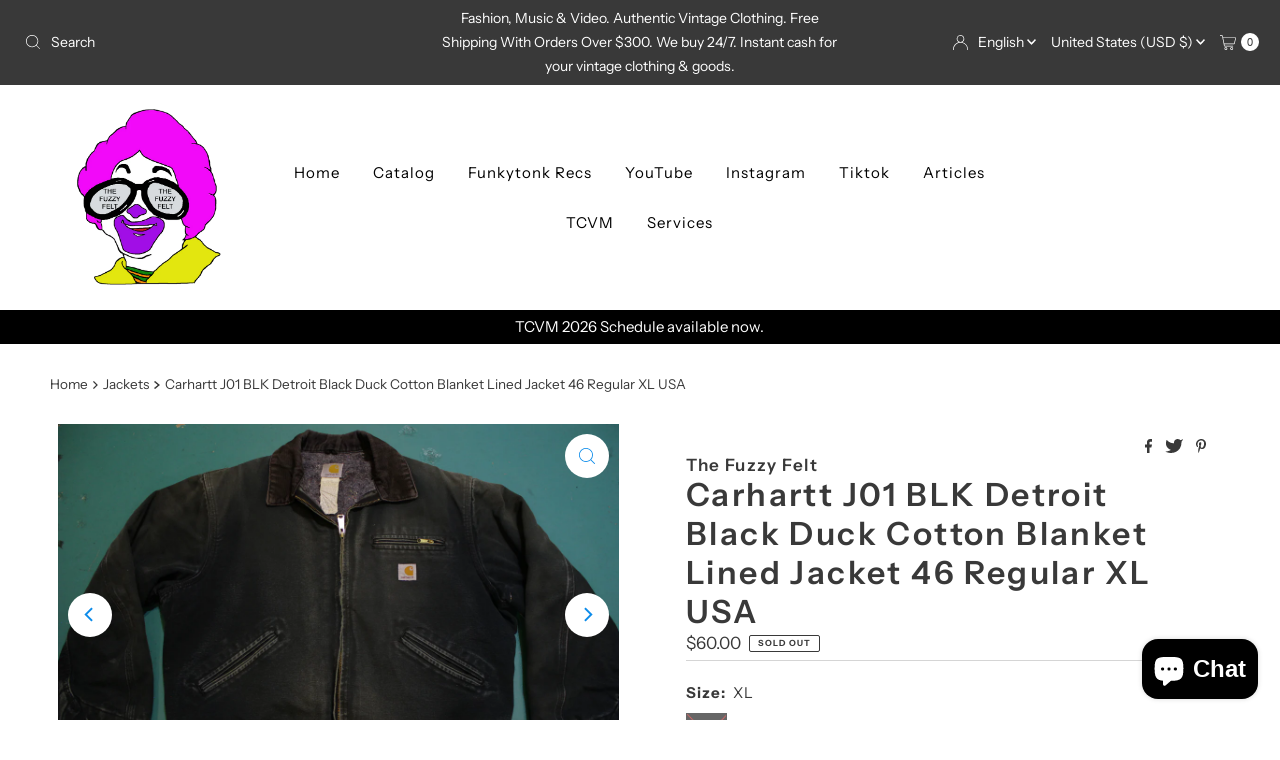

--- FILE ---
content_type: text/html; charset=utf-8
request_url: https://thefuzzyfelt.com/products/carhartt-j01-blk-detroit-black-duck-cotton-blanket-lined-jacket-46-regular-xl-usa
body_size: 49016
content:
<!DOCTYPE html>
<html lang="en" class="no-js" lang="en">
<head>
  <meta charset="utf-8" />
  <meta name="viewport" content="width=device-width, initial-scale=1">

  <!-- Establish early connection to external domains -->
  <link rel="preconnect" href="https://cdn.shopify.com" crossorigin>
  <link rel="preconnect" href="https://fonts.shopify.com" crossorigin>
  <link rel="preconnect" href="https://monorail-edge.shopifysvc.com">
  <link rel="preconnect" href="//ajax.googleapis.com" crossorigin /><!-- Preload onDomain stylesheets and script libraries -->
  <link rel="preload" href="//thefuzzyfelt.com/cdn/shop/t/15/assets/stylesheet.css?v=182453451339439128491694643858" as="style">
  <link rel="preload" as="font" href="//thefuzzyfelt.com/cdn/fonts/instrument_sans/instrumentsans_n4.db86542ae5e1596dbdb28c279ae6c2086c4c5bfa.woff2" type="font/woff2" crossorigin>
  <link rel="preload" as="font" href="//thefuzzyfelt.com/cdn/fonts/instrument_sans/instrumentsans_n4.db86542ae5e1596dbdb28c279ae6c2086c4c5bfa.woff2" type="font/woff2" crossorigin>
  <link rel="preload" as="font" href="//thefuzzyfelt.com/cdn/fonts/instrument_sans/instrumentsans_n6.27dc66245013a6f7f317d383a3cc9a0c347fb42d.woff2" type="font/woff2" crossorigin>
  <link rel="preload" href="//thefuzzyfelt.com/cdn/shop/t/15/assets/eventemitter3.min.js?v=27939738353326123541694643858" as="script">
  <link rel="preload" href="//thefuzzyfelt.com/cdn/shop/t/15/assets/theme.js?v=93636042850273728281694643858" as="script">

  <link rel="shortcut icon" href="//thefuzzyfelt.com/cdn/shop/files/fuzzyronaldlogoversion2.png?crop=center&height=32&v=1734572565&width=32" type="image/png" />
  <link rel="canonical" href="https://thefuzzyfelt.com/products/carhartt-j01-blk-detroit-black-duck-cotton-blanket-lined-jacket-46-regular-xl-usa" />

  <title>Carhartt J01 BLK Detroit Black Duck Cotton Blanket Lined Jacket 46 Reg &ndash; The Fuzzy Felt</title>
  <meta name="description" content="Description Classic J01 Carhartt with built blanket flannel lining for warmth and made in USA. There is signs of use and a several areas of distressing (see photos).  Amazing hard to find Carhartt canvas jacket. Size is a Men&#39;s Medium. Great for cold weather.  Don&#39;t go to work looking like you just bought this at the m" />

  

  <meta property="og:type" content="product">
  <meta property="og:title" content="Carhartt J01 BLK Detroit Black Duck Cotton Blanket Lined Jacket 46 Regular XL USA">
  <meta property="og:url" content="https://thefuzzyfelt.com/products/carhartt-j01-blk-detroit-black-duck-cotton-blanket-lined-jacket-46-regular-xl-usa">
  <meta property="og:description" content="Description
Classic J01 Carhartt with built blanket flannel lining for warmth and made in USA. There is signs of use and a several areas of distressing (see photos).  Amazing hard to find Carhartt canvas jacket. Size is a Men&#39;s Medium. Great for cold weather.  Don&#39;t go to work looking like you just bought this at the mall.  The natural distressing will give you street cred for days and keep you looking like a seasoned construction worker. Please check our size chart to confirm that this item will fit you perfectly.
Size
Actual Measurements:
A. Shoulders - 18&quot;
B. Pit to Pit - 26&quot;
C. Length - 24&quot;
D. Sleeve -24&quot; 

Size On Tag: 46 Regular
Fits More Like: Men&#39;s XL


How To Get Your Perfect Measurement
 
Here&#39;s the way to get your perfect measurement. Take a piece of YOUR OWN clothing to measure. Now get a cloth tape measure. If you don&#39;t have one, use a piece of string and a ruler/yard stick or carpenter&#39;s tape measure. For example if you&#39;re buying a t-shirt, get one from your closet that fits you the way you want it to. You want tight...get a tight shirt. You want loose...get a loose shirt...and so on. Measure this shirt and use the measurements as your template for the size you want. We use Flat Measurements. These are exactly that...measurements of the garment (zipped or buttoned up) laid flat on a table or hard surface.
Song
">
  
    <meta property="og:image" content="http://thefuzzyfelt.com/cdn/shop/products/IMG_4292_3773040d-4b7a-42b8-9ef2-8473d4413c16.jpg?v=1582482802&width=800">
    <meta property="og:image:secure_url" content="https://thefuzzyfelt.com/cdn/shop/products/IMG_4292_3773040d-4b7a-42b8-9ef2-8473d4413c16.jpg?v=1582482802&width=800">
  
    <meta property="og:image" content="http://thefuzzyfelt.com/cdn/shop/products/IMG_4293_5e92cf2b-7750-40e8-a0bb-0e80edb2c628.jpg?v=1582482802&width=800">
    <meta property="og:image:secure_url" content="https://thefuzzyfelt.com/cdn/shop/products/IMG_4293_5e92cf2b-7750-40e8-a0bb-0e80edb2c628.jpg?v=1582482802&width=800">
  
    <meta property="og:image" content="http://thefuzzyfelt.com/cdn/shop/products/IMG_4294_25b88d34-8c0a-435a-8740-bef55753c71c.jpg?v=1582482802&width=800">
    <meta property="og:image:secure_url" content="https://thefuzzyfelt.com/cdn/shop/products/IMG_4294_25b88d34-8c0a-435a-8740-bef55753c71c.jpg?v=1582482802&width=800">
  
  <meta property="og:price:amount" content="60.00">
  <meta property="og:price:currency" content="USD">

<meta property="og:site_name" content="The Fuzzy Felt">



  <meta name="twitter:card" content="summary">


  <meta name="twitter:site" content="@shopify">


  <meta name="twitter:title" content="Carhartt J01 BLK Detroit Black Duck Cotton Blanket Lined Jacket 46 Regular XL USA">
  <meta name="twitter:description" content="Description
Classic J01 Carhartt with built blanket flannel lining for warmth and made in USA. There is signs of use and a several areas of distressing (see photos).  Amazing hard to find Carhartt can"><meta name="twitter:card" content="//thefuzzyfelt.com/cdn/shop/products/IMG_4293_5e92cf2b-7750-40e8-a0bb-0e80edb2c628.jpg?v=1582482802&width=1000">
    <meta name="twitter:image" content="//thefuzzyfelt.com/cdn/shop/products/IMG_4293_5e92cf2b-7750-40e8-a0bb-0e80edb2c628.jpg?v=1582482802&width=1000"><meta name="twitter:card" content="//thefuzzyfelt.com/cdn/shop/products/IMG_4293_5e92cf2b-7750-40e8-a0bb-0e80edb2c628.jpg?v=1582482802&width=1000">
    <meta name="twitter:image" content="//thefuzzyfelt.com/cdn/shop/products/IMG_4293_5e92cf2b-7750-40e8-a0bb-0e80edb2c628.jpg?v=1582482802&width=1000"><meta name="twitter:card" content="//thefuzzyfelt.com/cdn/shop/products/IMG_4293_5e92cf2b-7750-40e8-a0bb-0e80edb2c628.jpg?v=1582482802&width=1000">
    <meta name="twitter:image" content="//thefuzzyfelt.com/cdn/shop/products/IMG_4293_5e92cf2b-7750-40e8-a0bb-0e80edb2c628.jpg?v=1582482802&width=1000"><meta name="twitter:card" content="//thefuzzyfelt.com/cdn/shop/products/IMG_4293_5e92cf2b-7750-40e8-a0bb-0e80edb2c628.jpg?v=1582482802&width=1000">
    <meta name="twitter:image" content="//thefuzzyfelt.com/cdn/shop/products/IMG_4293_5e92cf2b-7750-40e8-a0bb-0e80edb2c628.jpg?v=1582482802&width=1000"><meta name="twitter:card" content="//thefuzzyfelt.com/cdn/shop/products/IMG_4293_5e92cf2b-7750-40e8-a0bb-0e80edb2c628.jpg?v=1582482802&width=1000">
    <meta name="twitter:image" content="//thefuzzyfelt.com/cdn/shop/products/IMG_4293_5e92cf2b-7750-40e8-a0bb-0e80edb2c628.jpg?v=1582482802&width=1000"><meta name="twitter:card" content="//thefuzzyfelt.com/cdn/shop/products/IMG_4293_5e92cf2b-7750-40e8-a0bb-0e80edb2c628.jpg?v=1582482802&width=1000">
    <meta name="twitter:image" content="//thefuzzyfelt.com/cdn/shop/products/IMG_4293_5e92cf2b-7750-40e8-a0bb-0e80edb2c628.jpg?v=1582482802&width=1000"><meta name="twitter:card" content="//thefuzzyfelt.com/cdn/shop/products/IMG_4293_5e92cf2b-7750-40e8-a0bb-0e80edb2c628.jpg?v=1582482802&width=1000">
    <meta name="twitter:image" content="//thefuzzyfelt.com/cdn/shop/products/IMG_4293_5e92cf2b-7750-40e8-a0bb-0e80edb2c628.jpg?v=1582482802&width=1000"><meta name="twitter:card" content="//thefuzzyfelt.com/cdn/shop/products/IMG_4293_5e92cf2b-7750-40e8-a0bb-0e80edb2c628.jpg?v=1582482802&width=1000">
    <meta name="twitter:image" content="//thefuzzyfelt.com/cdn/shop/products/IMG_4293_5e92cf2b-7750-40e8-a0bb-0e80edb2c628.jpg?v=1582482802&width=1000"><meta name="twitter:card" content="//thefuzzyfelt.com/cdn/shop/products/IMG_4293_5e92cf2b-7750-40e8-a0bb-0e80edb2c628.jpg?v=1582482802&width=1000">
    <meta name="twitter:image" content="//thefuzzyfelt.com/cdn/shop/products/IMG_4293_5e92cf2b-7750-40e8-a0bb-0e80edb2c628.jpg?v=1582482802&width=1000"><meta name="twitter:image:width" content="480">
  <meta name="twitter:image:height" content="480">


  
 <script type="application/ld+json">
   {
     "@context": "https://schema.org",
     "@type": "Product",
     "id": "carhartt-j01-blk-detroit-black-duck-cotton-blanket-lined-jacket-46-regular-xl-usa",
     "url": "https:\/\/thefuzzyfelt.com\/products\/carhartt-j01-blk-detroit-black-duck-cotton-blanket-lined-jacket-46-regular-xl-usa",
     "image": "\/\/thefuzzyfelt.com\/cdn\/shop\/products\/IMG_4292_3773040d-4b7a-42b8-9ef2-8473d4413c16.jpg?v=1582482802\u0026width=1000",
     "name": "Carhartt J01 BLK Detroit Black Duck Cotton Blanket Lined Jacket 46 Regular XL USA",
     "brand": {
        "@type": "Brand",
        "name": "The Fuzzy Felt"
      },
     "description": "Description\nClassic J01 Carhartt with built blanket flannel lining for warmth and made in USA. There is signs of use and a several areas of distressing (see photos).  Amazing hard to find Carhartt canvas jacket. Size is a Men's Medium. Great for cold weather.  Don't go to work looking like you just bought this at the mall.  The natural distressing will give you street cred for days and keep you looking like a seasoned construction worker. Please check our size chart to confirm that this item will fit you perfectly.\nSize\nActual Measurements:\nA. Shoulders - 18\"\nB. Pit to Pit - 26\"\nC. Length - 24\"\nD. Sleeve -24\" \n\nSize On Tag: 46 Regular\nFits More Like: Men's XL\n\n\nHow To Get Your Perfect Measurement\n \nHere's the way to get your perfect measurement. Take a piece of YOUR OWN clothing to measure. Now get a cloth tape measure. If you don't have one, use a piece of string and a ruler\/yard stick or carpenter's tape measure. For example if you're buying a t-shirt, get one from your closet that fits you the way you want it to. You want tight...get a tight shirt. You want loose...get a loose shirt...and so on. Measure this shirt and use the measurements as your template for the size you want. We use Flat Measurements. These are exactly that...measurements of the garment (zipped or buttoned up) laid flat on a table or hard surface.\nSong\n","sku": "R1","offers": [
        
        {
           "@type": "Offer",
           "price": "60.00",
           "priceCurrency": "USD",
           "availability": "http://schema.org/InStock",
           "priceValidUntil": "2030-01-01",
           "url": "\/products\/carhartt-j01-blk-detroit-black-duck-cotton-blanket-lined-jacket-46-regular-xl-usa"
         }
       
     ]}
 </script>


  <style data-shopify>
:root {
    --main-family: "Instrument Sans", sans-serif;
    --main-weight: 400;
    --main-style: normal;
    --nav-family: "Instrument Sans", sans-serif;
    --nav-weight: 400;
    --nav-style: normal;
    --heading-family: "Instrument Sans", sans-serif;
    --heading-weight: 600;
    --heading-style: normal;

    --font-size: 15px;
    --h1-size: 32px;
    --h2-size: 28px;
    --h3-size: 25px;
    --nav-size: 15px;

    --announcement-background: #393939;
    --announcement-text: #ffffff;
    --header-background: #ffffff;
    --header-text: #393939;
    --nav-color: #000000;
    --nav-hover-link-color: #515151;
    --nav-hover-accent-color: #0d8cea;
    --nav-dropdown-text: #000000;
    --nav-dropdown-background: #ffffff;
    --mobile-header-background: #ffffff;
    --mobile-header-text: #393939;
    --background: #ffffff;
    --text-color: #393939;
    --sale-color: #eba1b8;
    --so-color: #f4cd6f;
    --new-color: #000000;
    --dotted-color: #d5d5d5;
    --review-stars: #f4cd6f;
    --secondary-color: #ffffff;
    --section-heading-text: #393939;
    --section-heading-primary: rgba(0,0,0,0);
    --section-heading-primary-hover: rgba(0,0,0,0);
    --section-heading-accent: #0d8cea;
    --banner-text: #161616;
    --banner-caption-bg: #ffffff;
    --button-color: #393939;
    --button-text: #ffffff;
    --button-hover: #000000;
    --secondary-button-color: #d5d5d5;
    --secondary-button-text: #000000;
    --secondary-button-hover: #d6d6d6;
    --direction-color: #0d8cea;
    --direction-background: #ffffff;
    --direction-hover: #ffffff;
    --swatch-color: #000000;
    --swatch-background: #ffffff;
    --swatch-border: #d5d5d5;
    --swatch-selected-color: #ffffff;
    --swatch-selected-background: #000000;
    --swatch-selected-border: #000000;
    --footer-background: #ffffff;
    --footer-text: #000000;
    --footer-icons: #000000;

    --header-border-width: 10%;
    --header-border-weight: 3px;
    --header-border-style: double;
    --free-shipping-bg: #9f9070;
    --free-shipping-text: #fff;
    --keyboard-focus: #747474;
    --focus-border-style: dotted;
    --focus-border-weight: 2px;

    --error-msg-dark: #e81000;
    --error-msg-light: #ffeae8;
    --success-msg-dark: #007f5f;
    --success-msg-light: #e5fff8;

    --select-arrow-bg: url(//thefuzzyfelt.com/cdn/shop/t/15/assets/select-arrow.png?v=112595941721225094991694643858);
    --icon-border-color: #ffffff;
    --product-align: center;

    --color-body-text: var(--text-color);
    --color-body: var(--background);
    --color-bg: var(--background);
    --color-filter-size: 18px;

    --star-active: rgb(57, 57, 57);
    --star-inactive: rgb(255, 255, 255);

    --section-background: #ffffff;
    --section-overlay-color: 0, 0, 0;
    --section-overlay-opacity: 0;
    --section-button-size: 15px;;
    --desktop-section-height: ;
    --mobile-section-height: ;


  }
  @media (max-width: 740px) {
  :root {
    --font-size: calc(15px - (15px * 0.15));
    --nav-size: calc(15px - (15px * 0.15));
    --h1-size: calc(32px - (32px * 0.15));
    --h2-size: calc(28px - (28px * 0.15));
    --h3-size: calc(25px - (25px * 0.15));
    --section-button-size: calc(15px - (15px * 0.15));
  }
}
</style>


  <link rel="stylesheet" href="//thefuzzyfelt.com/cdn/shop/t/15/assets/stylesheet.css?v=182453451339439128491694643858" type="text/css">

  <style>
  @font-face {
  font-family: "Instrument Sans";
  font-weight: 400;
  font-style: normal;
  font-display: swap;
  src: url("//thefuzzyfelt.com/cdn/fonts/instrument_sans/instrumentsans_n4.db86542ae5e1596dbdb28c279ae6c2086c4c5bfa.woff2") format("woff2"),
       url("//thefuzzyfelt.com/cdn/fonts/instrument_sans/instrumentsans_n4.510f1b081e58d08c30978f465518799851ef6d8b.woff") format("woff");
}

  @font-face {
  font-family: "Instrument Sans";
  font-weight: 400;
  font-style: normal;
  font-display: swap;
  src: url("//thefuzzyfelt.com/cdn/fonts/instrument_sans/instrumentsans_n4.db86542ae5e1596dbdb28c279ae6c2086c4c5bfa.woff2") format("woff2"),
       url("//thefuzzyfelt.com/cdn/fonts/instrument_sans/instrumentsans_n4.510f1b081e58d08c30978f465518799851ef6d8b.woff") format("woff");
}

  @font-face {
  font-family: "Instrument Sans";
  font-weight: 600;
  font-style: normal;
  font-display: swap;
  src: url("//thefuzzyfelt.com/cdn/fonts/instrument_sans/instrumentsans_n6.27dc66245013a6f7f317d383a3cc9a0c347fb42d.woff2") format("woff2"),
       url("//thefuzzyfelt.com/cdn/fonts/instrument_sans/instrumentsans_n6.1a71efbeeb140ec495af80aad612ad55e19e6d0e.woff") format("woff");
}

  @font-face {
  font-family: "Instrument Sans";
  font-weight: 700;
  font-style: normal;
  font-display: swap;
  src: url("//thefuzzyfelt.com/cdn/fonts/instrument_sans/instrumentsans_n7.e4ad9032e203f9a0977786c356573ced65a7419a.woff2") format("woff2"),
       url("//thefuzzyfelt.com/cdn/fonts/instrument_sans/instrumentsans_n7.b9e40f166fb7639074ba34738101a9d2990bb41a.woff") format("woff");
}

  @font-face {
  font-family: "Instrument Sans";
  font-weight: 400;
  font-style: italic;
  font-display: swap;
  src: url("//thefuzzyfelt.com/cdn/fonts/instrument_sans/instrumentsans_i4.028d3c3cd8d085648c808ceb20cd2fd1eb3560e5.woff2") format("woff2"),
       url("//thefuzzyfelt.com/cdn/fonts/instrument_sans/instrumentsans_i4.7e90d82df8dee29a99237cd19cc529d2206706a2.woff") format("woff");
}

  @font-face {
  font-family: "Instrument Sans";
  font-weight: 700;
  font-style: italic;
  font-display: swap;
  src: url("//thefuzzyfelt.com/cdn/fonts/instrument_sans/instrumentsans_i7.d6063bb5d8f9cbf96eace9e8801697c54f363c6a.woff2") format("woff2"),
       url("//thefuzzyfelt.com/cdn/fonts/instrument_sans/instrumentsans_i7.ce33afe63f8198a3ac4261b826b560103542cd36.woff") format("woff");
}

  </style>

  <script>window.performance && window.performance.mark && window.performance.mark('shopify.content_for_header.start');</script><meta name="google-site-verification" content="bY7I4r8ODRVXWE-LBgH0HyT6dwM9HkycbCnfDeL8irs">
<meta id="shopify-digital-wallet" name="shopify-digital-wallet" content="/26514700/digital_wallets/dialog">
<meta name="shopify-checkout-api-token" content="76513b20c4acee535b131d20e7c975e2">
<meta id="in-context-paypal-metadata" data-shop-id="26514700" data-venmo-supported="false" data-environment="production" data-locale="en_US" data-paypal-v4="true" data-currency="USD">
<link rel="alternate" hreflang="x-default" href="https://thefuzzyfelt.com/products/carhartt-j01-blk-detroit-black-duck-cotton-blanket-lined-jacket-46-regular-xl-usa">
<link rel="alternate" hreflang="en" href="https://thefuzzyfelt.com/products/carhartt-j01-blk-detroit-black-duck-cotton-blanket-lined-jacket-46-regular-xl-usa">
<link rel="alternate" hreflang="es" href="https://thefuzzyfelt.com/es/products/carhartt-j01-blk-detroit-black-duck-cotton-blanket-lined-jacket-46-regular-xl-usa">
<link rel="alternate" hreflang="ja" href="https://thefuzzyfelt.com/ja/products/carhartt-j01-blk-detroit-black-duck-cotton-blanket-lined-jacket-46-regular-xl-usa">
<link rel="alternate" hreflang="fr" href="https://thefuzzyfelt.com/fr/products/carhartt-j01-blk-detroit-black-duck-cotton-blanket-lined-jacket-46-regular-xl-usa">
<link rel="alternate" hreflang="it" href="https://thefuzzyfelt.com/it/products/carhartt-j01-blk-detroit-black-duck-cotton-blanket-lined-jacket-46-regular-xl-usa">
<link rel="alternate" hreflang="zh-Hans" href="https://thefuzzyfelt.com/zh/products/carhartt-j01-blk-detroit-black-duck-cotton-blanket-lined-jacket-46-regular-xl-usa">
<link rel="alternate" hreflang="zh-Hans-AC" href="https://thefuzzyfelt.com/zh/products/carhartt-j01-blk-detroit-black-duck-cotton-blanket-lined-jacket-46-regular-xl-usa">
<link rel="alternate" hreflang="zh-Hans-AD" href="https://thefuzzyfelt.com/zh/products/carhartt-j01-blk-detroit-black-duck-cotton-blanket-lined-jacket-46-regular-xl-usa">
<link rel="alternate" hreflang="zh-Hans-AE" href="https://thefuzzyfelt.com/zh/products/carhartt-j01-blk-detroit-black-duck-cotton-blanket-lined-jacket-46-regular-xl-usa">
<link rel="alternate" hreflang="zh-Hans-AF" href="https://thefuzzyfelt.com/zh/products/carhartt-j01-blk-detroit-black-duck-cotton-blanket-lined-jacket-46-regular-xl-usa">
<link rel="alternate" hreflang="zh-Hans-AG" href="https://thefuzzyfelt.com/zh/products/carhartt-j01-blk-detroit-black-duck-cotton-blanket-lined-jacket-46-regular-xl-usa">
<link rel="alternate" hreflang="zh-Hans-AI" href="https://thefuzzyfelt.com/zh/products/carhartt-j01-blk-detroit-black-duck-cotton-blanket-lined-jacket-46-regular-xl-usa">
<link rel="alternate" hreflang="zh-Hans-AL" href="https://thefuzzyfelt.com/zh/products/carhartt-j01-blk-detroit-black-duck-cotton-blanket-lined-jacket-46-regular-xl-usa">
<link rel="alternate" hreflang="zh-Hans-AM" href="https://thefuzzyfelt.com/zh/products/carhartt-j01-blk-detroit-black-duck-cotton-blanket-lined-jacket-46-regular-xl-usa">
<link rel="alternate" hreflang="zh-Hans-AO" href="https://thefuzzyfelt.com/zh/products/carhartt-j01-blk-detroit-black-duck-cotton-blanket-lined-jacket-46-regular-xl-usa">
<link rel="alternate" hreflang="zh-Hans-AR" href="https://thefuzzyfelt.com/zh/products/carhartt-j01-blk-detroit-black-duck-cotton-blanket-lined-jacket-46-regular-xl-usa">
<link rel="alternate" hreflang="zh-Hans-AT" href="https://thefuzzyfelt.com/zh/products/carhartt-j01-blk-detroit-black-duck-cotton-blanket-lined-jacket-46-regular-xl-usa">
<link rel="alternate" hreflang="zh-Hans-AU" href="https://thefuzzyfelt.com/zh/products/carhartt-j01-blk-detroit-black-duck-cotton-blanket-lined-jacket-46-regular-xl-usa">
<link rel="alternate" hreflang="zh-Hans-AW" href="https://thefuzzyfelt.com/zh/products/carhartt-j01-blk-detroit-black-duck-cotton-blanket-lined-jacket-46-regular-xl-usa">
<link rel="alternate" hreflang="zh-Hans-AX" href="https://thefuzzyfelt.com/zh/products/carhartt-j01-blk-detroit-black-duck-cotton-blanket-lined-jacket-46-regular-xl-usa">
<link rel="alternate" hreflang="zh-Hans-AZ" href="https://thefuzzyfelt.com/zh/products/carhartt-j01-blk-detroit-black-duck-cotton-blanket-lined-jacket-46-regular-xl-usa">
<link rel="alternate" hreflang="zh-Hans-BA" href="https://thefuzzyfelt.com/zh/products/carhartt-j01-blk-detroit-black-duck-cotton-blanket-lined-jacket-46-regular-xl-usa">
<link rel="alternate" hreflang="zh-Hans-BB" href="https://thefuzzyfelt.com/zh/products/carhartt-j01-blk-detroit-black-duck-cotton-blanket-lined-jacket-46-regular-xl-usa">
<link rel="alternate" hreflang="zh-Hans-BD" href="https://thefuzzyfelt.com/zh/products/carhartt-j01-blk-detroit-black-duck-cotton-blanket-lined-jacket-46-regular-xl-usa">
<link rel="alternate" hreflang="zh-Hans-BE" href="https://thefuzzyfelt.com/zh/products/carhartt-j01-blk-detroit-black-duck-cotton-blanket-lined-jacket-46-regular-xl-usa">
<link rel="alternate" hreflang="zh-Hans-BF" href="https://thefuzzyfelt.com/zh/products/carhartt-j01-blk-detroit-black-duck-cotton-blanket-lined-jacket-46-regular-xl-usa">
<link rel="alternate" hreflang="zh-Hans-BG" href="https://thefuzzyfelt.com/zh/products/carhartt-j01-blk-detroit-black-duck-cotton-blanket-lined-jacket-46-regular-xl-usa">
<link rel="alternate" hreflang="zh-Hans-BH" href="https://thefuzzyfelt.com/zh/products/carhartt-j01-blk-detroit-black-duck-cotton-blanket-lined-jacket-46-regular-xl-usa">
<link rel="alternate" hreflang="zh-Hans-BI" href="https://thefuzzyfelt.com/zh/products/carhartt-j01-blk-detroit-black-duck-cotton-blanket-lined-jacket-46-regular-xl-usa">
<link rel="alternate" hreflang="zh-Hans-BJ" href="https://thefuzzyfelt.com/zh/products/carhartt-j01-blk-detroit-black-duck-cotton-blanket-lined-jacket-46-regular-xl-usa">
<link rel="alternate" hreflang="zh-Hans-BL" href="https://thefuzzyfelt.com/zh/products/carhartt-j01-blk-detroit-black-duck-cotton-blanket-lined-jacket-46-regular-xl-usa">
<link rel="alternate" hreflang="zh-Hans-BM" href="https://thefuzzyfelt.com/zh/products/carhartt-j01-blk-detroit-black-duck-cotton-blanket-lined-jacket-46-regular-xl-usa">
<link rel="alternate" hreflang="zh-Hans-BN" href="https://thefuzzyfelt.com/zh/products/carhartt-j01-blk-detroit-black-duck-cotton-blanket-lined-jacket-46-regular-xl-usa">
<link rel="alternate" hreflang="zh-Hans-BO" href="https://thefuzzyfelt.com/zh/products/carhartt-j01-blk-detroit-black-duck-cotton-blanket-lined-jacket-46-regular-xl-usa">
<link rel="alternate" hreflang="zh-Hans-BQ" href="https://thefuzzyfelt.com/zh/products/carhartt-j01-blk-detroit-black-duck-cotton-blanket-lined-jacket-46-regular-xl-usa">
<link rel="alternate" hreflang="zh-Hans-BR" href="https://thefuzzyfelt.com/zh/products/carhartt-j01-blk-detroit-black-duck-cotton-blanket-lined-jacket-46-regular-xl-usa">
<link rel="alternate" hreflang="zh-Hans-BS" href="https://thefuzzyfelt.com/zh/products/carhartt-j01-blk-detroit-black-duck-cotton-blanket-lined-jacket-46-regular-xl-usa">
<link rel="alternate" hreflang="zh-Hans-BT" href="https://thefuzzyfelt.com/zh/products/carhartt-j01-blk-detroit-black-duck-cotton-blanket-lined-jacket-46-regular-xl-usa">
<link rel="alternate" hreflang="zh-Hans-BW" href="https://thefuzzyfelt.com/zh/products/carhartt-j01-blk-detroit-black-duck-cotton-blanket-lined-jacket-46-regular-xl-usa">
<link rel="alternate" hreflang="zh-Hans-BY" href="https://thefuzzyfelt.com/zh/products/carhartt-j01-blk-detroit-black-duck-cotton-blanket-lined-jacket-46-regular-xl-usa">
<link rel="alternate" hreflang="zh-Hans-BZ" href="https://thefuzzyfelt.com/zh/products/carhartt-j01-blk-detroit-black-duck-cotton-blanket-lined-jacket-46-regular-xl-usa">
<link rel="alternate" hreflang="zh-Hans-CA" href="https://thefuzzyfelt.com/zh/products/carhartt-j01-blk-detroit-black-duck-cotton-blanket-lined-jacket-46-regular-xl-usa">
<link rel="alternate" hreflang="zh-Hans-CC" href="https://thefuzzyfelt.com/zh/products/carhartt-j01-blk-detroit-black-duck-cotton-blanket-lined-jacket-46-regular-xl-usa">
<link rel="alternate" hreflang="zh-Hans-CD" href="https://thefuzzyfelt.com/zh/products/carhartt-j01-blk-detroit-black-duck-cotton-blanket-lined-jacket-46-regular-xl-usa">
<link rel="alternate" hreflang="zh-Hans-CF" href="https://thefuzzyfelt.com/zh/products/carhartt-j01-blk-detroit-black-duck-cotton-blanket-lined-jacket-46-regular-xl-usa">
<link rel="alternate" hreflang="zh-Hans-CG" href="https://thefuzzyfelt.com/zh/products/carhartt-j01-blk-detroit-black-duck-cotton-blanket-lined-jacket-46-regular-xl-usa">
<link rel="alternate" hreflang="zh-Hans-CH" href="https://thefuzzyfelt.com/zh/products/carhartt-j01-blk-detroit-black-duck-cotton-blanket-lined-jacket-46-regular-xl-usa">
<link rel="alternate" hreflang="zh-Hans-CI" href="https://thefuzzyfelt.com/zh/products/carhartt-j01-blk-detroit-black-duck-cotton-blanket-lined-jacket-46-regular-xl-usa">
<link rel="alternate" hreflang="zh-Hans-CK" href="https://thefuzzyfelt.com/zh/products/carhartt-j01-blk-detroit-black-duck-cotton-blanket-lined-jacket-46-regular-xl-usa">
<link rel="alternate" hreflang="zh-Hans-CL" href="https://thefuzzyfelt.com/zh/products/carhartt-j01-blk-detroit-black-duck-cotton-blanket-lined-jacket-46-regular-xl-usa">
<link rel="alternate" hreflang="zh-Hans-CM" href="https://thefuzzyfelt.com/zh/products/carhartt-j01-blk-detroit-black-duck-cotton-blanket-lined-jacket-46-regular-xl-usa">
<link rel="alternate" hreflang="zh-Hans-CN" href="https://thefuzzyfelt.com/zh/products/carhartt-j01-blk-detroit-black-duck-cotton-blanket-lined-jacket-46-regular-xl-usa">
<link rel="alternate" hreflang="zh-Hans-CO" href="https://thefuzzyfelt.com/zh/products/carhartt-j01-blk-detroit-black-duck-cotton-blanket-lined-jacket-46-regular-xl-usa">
<link rel="alternate" hreflang="zh-Hans-CR" href="https://thefuzzyfelt.com/zh/products/carhartt-j01-blk-detroit-black-duck-cotton-blanket-lined-jacket-46-regular-xl-usa">
<link rel="alternate" hreflang="zh-Hans-CV" href="https://thefuzzyfelt.com/zh/products/carhartt-j01-blk-detroit-black-duck-cotton-blanket-lined-jacket-46-regular-xl-usa">
<link rel="alternate" hreflang="zh-Hans-CW" href="https://thefuzzyfelt.com/zh/products/carhartt-j01-blk-detroit-black-duck-cotton-blanket-lined-jacket-46-regular-xl-usa">
<link rel="alternate" hreflang="zh-Hans-CX" href="https://thefuzzyfelt.com/zh/products/carhartt-j01-blk-detroit-black-duck-cotton-blanket-lined-jacket-46-regular-xl-usa">
<link rel="alternate" hreflang="zh-Hans-CY" href="https://thefuzzyfelt.com/zh/products/carhartt-j01-blk-detroit-black-duck-cotton-blanket-lined-jacket-46-regular-xl-usa">
<link rel="alternate" hreflang="zh-Hans-CZ" href="https://thefuzzyfelt.com/zh/products/carhartt-j01-blk-detroit-black-duck-cotton-blanket-lined-jacket-46-regular-xl-usa">
<link rel="alternate" hreflang="zh-Hans-DE" href="https://thefuzzyfelt.com/zh/products/carhartt-j01-blk-detroit-black-duck-cotton-blanket-lined-jacket-46-regular-xl-usa">
<link rel="alternate" hreflang="zh-Hans-DJ" href="https://thefuzzyfelt.com/zh/products/carhartt-j01-blk-detroit-black-duck-cotton-blanket-lined-jacket-46-regular-xl-usa">
<link rel="alternate" hreflang="zh-Hans-DK" href="https://thefuzzyfelt.com/zh/products/carhartt-j01-blk-detroit-black-duck-cotton-blanket-lined-jacket-46-regular-xl-usa">
<link rel="alternate" hreflang="zh-Hans-DM" href="https://thefuzzyfelt.com/zh/products/carhartt-j01-blk-detroit-black-duck-cotton-blanket-lined-jacket-46-regular-xl-usa">
<link rel="alternate" hreflang="zh-Hans-DO" href="https://thefuzzyfelt.com/zh/products/carhartt-j01-blk-detroit-black-duck-cotton-blanket-lined-jacket-46-regular-xl-usa">
<link rel="alternate" hreflang="zh-Hans-DZ" href="https://thefuzzyfelt.com/zh/products/carhartt-j01-blk-detroit-black-duck-cotton-blanket-lined-jacket-46-regular-xl-usa">
<link rel="alternate" hreflang="zh-Hans-EC" href="https://thefuzzyfelt.com/zh/products/carhartt-j01-blk-detroit-black-duck-cotton-blanket-lined-jacket-46-regular-xl-usa">
<link rel="alternate" hreflang="zh-Hans-EE" href="https://thefuzzyfelt.com/zh/products/carhartt-j01-blk-detroit-black-duck-cotton-blanket-lined-jacket-46-regular-xl-usa">
<link rel="alternate" hreflang="zh-Hans-EG" href="https://thefuzzyfelt.com/zh/products/carhartt-j01-blk-detroit-black-duck-cotton-blanket-lined-jacket-46-regular-xl-usa">
<link rel="alternate" hreflang="zh-Hans-EH" href="https://thefuzzyfelt.com/zh/products/carhartt-j01-blk-detroit-black-duck-cotton-blanket-lined-jacket-46-regular-xl-usa">
<link rel="alternate" hreflang="zh-Hans-ER" href="https://thefuzzyfelt.com/zh/products/carhartt-j01-blk-detroit-black-duck-cotton-blanket-lined-jacket-46-regular-xl-usa">
<link rel="alternate" hreflang="zh-Hans-ES" href="https://thefuzzyfelt.com/zh/products/carhartt-j01-blk-detroit-black-duck-cotton-blanket-lined-jacket-46-regular-xl-usa">
<link rel="alternate" hreflang="zh-Hans-ET" href="https://thefuzzyfelt.com/zh/products/carhartt-j01-blk-detroit-black-duck-cotton-blanket-lined-jacket-46-regular-xl-usa">
<link rel="alternate" hreflang="zh-Hans-FI" href="https://thefuzzyfelt.com/zh/products/carhartt-j01-blk-detroit-black-duck-cotton-blanket-lined-jacket-46-regular-xl-usa">
<link rel="alternate" hreflang="zh-Hans-FJ" href="https://thefuzzyfelt.com/zh/products/carhartt-j01-blk-detroit-black-duck-cotton-blanket-lined-jacket-46-regular-xl-usa">
<link rel="alternate" hreflang="zh-Hans-FK" href="https://thefuzzyfelt.com/zh/products/carhartt-j01-blk-detroit-black-duck-cotton-blanket-lined-jacket-46-regular-xl-usa">
<link rel="alternate" hreflang="zh-Hans-FO" href="https://thefuzzyfelt.com/zh/products/carhartt-j01-blk-detroit-black-duck-cotton-blanket-lined-jacket-46-regular-xl-usa">
<link rel="alternate" hreflang="zh-Hans-FR" href="https://thefuzzyfelt.com/zh/products/carhartt-j01-blk-detroit-black-duck-cotton-blanket-lined-jacket-46-regular-xl-usa">
<link rel="alternate" hreflang="zh-Hans-GA" href="https://thefuzzyfelt.com/zh/products/carhartt-j01-blk-detroit-black-duck-cotton-blanket-lined-jacket-46-regular-xl-usa">
<link rel="alternate" hreflang="zh-Hans-GB" href="https://thefuzzyfelt.com/zh/products/carhartt-j01-blk-detroit-black-duck-cotton-blanket-lined-jacket-46-regular-xl-usa">
<link rel="alternate" hreflang="zh-Hans-GD" href="https://thefuzzyfelt.com/zh/products/carhartt-j01-blk-detroit-black-duck-cotton-blanket-lined-jacket-46-regular-xl-usa">
<link rel="alternate" hreflang="zh-Hans-GE" href="https://thefuzzyfelt.com/zh/products/carhartt-j01-blk-detroit-black-duck-cotton-blanket-lined-jacket-46-regular-xl-usa">
<link rel="alternate" hreflang="zh-Hans-GF" href="https://thefuzzyfelt.com/zh/products/carhartt-j01-blk-detroit-black-duck-cotton-blanket-lined-jacket-46-regular-xl-usa">
<link rel="alternate" hreflang="zh-Hans-GG" href="https://thefuzzyfelt.com/zh/products/carhartt-j01-blk-detroit-black-duck-cotton-blanket-lined-jacket-46-regular-xl-usa">
<link rel="alternate" hreflang="zh-Hans-GH" href="https://thefuzzyfelt.com/zh/products/carhartt-j01-blk-detroit-black-duck-cotton-blanket-lined-jacket-46-regular-xl-usa">
<link rel="alternate" hreflang="zh-Hans-GI" href="https://thefuzzyfelt.com/zh/products/carhartt-j01-blk-detroit-black-duck-cotton-blanket-lined-jacket-46-regular-xl-usa">
<link rel="alternate" hreflang="zh-Hans-GL" href="https://thefuzzyfelt.com/zh/products/carhartt-j01-blk-detroit-black-duck-cotton-blanket-lined-jacket-46-regular-xl-usa">
<link rel="alternate" hreflang="zh-Hans-GM" href="https://thefuzzyfelt.com/zh/products/carhartt-j01-blk-detroit-black-duck-cotton-blanket-lined-jacket-46-regular-xl-usa">
<link rel="alternate" hreflang="zh-Hans-GN" href="https://thefuzzyfelt.com/zh/products/carhartt-j01-blk-detroit-black-duck-cotton-blanket-lined-jacket-46-regular-xl-usa">
<link rel="alternate" hreflang="zh-Hans-GP" href="https://thefuzzyfelt.com/zh/products/carhartt-j01-blk-detroit-black-duck-cotton-blanket-lined-jacket-46-regular-xl-usa">
<link rel="alternate" hreflang="zh-Hans-GQ" href="https://thefuzzyfelt.com/zh/products/carhartt-j01-blk-detroit-black-duck-cotton-blanket-lined-jacket-46-regular-xl-usa">
<link rel="alternate" hreflang="zh-Hans-GR" href="https://thefuzzyfelt.com/zh/products/carhartt-j01-blk-detroit-black-duck-cotton-blanket-lined-jacket-46-regular-xl-usa">
<link rel="alternate" hreflang="zh-Hans-GS" href="https://thefuzzyfelt.com/zh/products/carhartt-j01-blk-detroit-black-duck-cotton-blanket-lined-jacket-46-regular-xl-usa">
<link rel="alternate" hreflang="zh-Hans-GT" href="https://thefuzzyfelt.com/zh/products/carhartt-j01-blk-detroit-black-duck-cotton-blanket-lined-jacket-46-regular-xl-usa">
<link rel="alternate" hreflang="zh-Hans-GW" href="https://thefuzzyfelt.com/zh/products/carhartt-j01-blk-detroit-black-duck-cotton-blanket-lined-jacket-46-regular-xl-usa">
<link rel="alternate" hreflang="zh-Hans-GY" href="https://thefuzzyfelt.com/zh/products/carhartt-j01-blk-detroit-black-duck-cotton-blanket-lined-jacket-46-regular-xl-usa">
<link rel="alternate" hreflang="zh-Hans-HK" href="https://thefuzzyfelt.com/zh/products/carhartt-j01-blk-detroit-black-duck-cotton-blanket-lined-jacket-46-regular-xl-usa">
<link rel="alternate" hreflang="zh-Hans-HN" href="https://thefuzzyfelt.com/zh/products/carhartt-j01-blk-detroit-black-duck-cotton-blanket-lined-jacket-46-regular-xl-usa">
<link rel="alternate" hreflang="zh-Hans-HR" href="https://thefuzzyfelt.com/zh/products/carhartt-j01-blk-detroit-black-duck-cotton-blanket-lined-jacket-46-regular-xl-usa">
<link rel="alternate" hreflang="zh-Hans-HT" href="https://thefuzzyfelt.com/zh/products/carhartt-j01-blk-detroit-black-duck-cotton-blanket-lined-jacket-46-regular-xl-usa">
<link rel="alternate" hreflang="zh-Hans-HU" href="https://thefuzzyfelt.com/zh/products/carhartt-j01-blk-detroit-black-duck-cotton-blanket-lined-jacket-46-regular-xl-usa">
<link rel="alternate" hreflang="zh-Hans-ID" href="https://thefuzzyfelt.com/zh/products/carhartt-j01-blk-detroit-black-duck-cotton-blanket-lined-jacket-46-regular-xl-usa">
<link rel="alternate" hreflang="zh-Hans-IE" href="https://thefuzzyfelt.com/zh/products/carhartt-j01-blk-detroit-black-duck-cotton-blanket-lined-jacket-46-regular-xl-usa">
<link rel="alternate" hreflang="zh-Hans-IL" href="https://thefuzzyfelt.com/zh/products/carhartt-j01-blk-detroit-black-duck-cotton-blanket-lined-jacket-46-regular-xl-usa">
<link rel="alternate" hreflang="zh-Hans-IM" href="https://thefuzzyfelt.com/zh/products/carhartt-j01-blk-detroit-black-duck-cotton-blanket-lined-jacket-46-regular-xl-usa">
<link rel="alternate" hreflang="zh-Hans-IN" href="https://thefuzzyfelt.com/zh/products/carhartt-j01-blk-detroit-black-duck-cotton-blanket-lined-jacket-46-regular-xl-usa">
<link rel="alternate" hreflang="zh-Hans-IO" href="https://thefuzzyfelt.com/zh/products/carhartt-j01-blk-detroit-black-duck-cotton-blanket-lined-jacket-46-regular-xl-usa">
<link rel="alternate" hreflang="zh-Hans-IQ" href="https://thefuzzyfelt.com/zh/products/carhartt-j01-blk-detroit-black-duck-cotton-blanket-lined-jacket-46-regular-xl-usa">
<link rel="alternate" hreflang="zh-Hans-IS" href="https://thefuzzyfelt.com/zh/products/carhartt-j01-blk-detroit-black-duck-cotton-blanket-lined-jacket-46-regular-xl-usa">
<link rel="alternate" hreflang="zh-Hans-IT" href="https://thefuzzyfelt.com/zh/products/carhartt-j01-blk-detroit-black-duck-cotton-blanket-lined-jacket-46-regular-xl-usa">
<link rel="alternate" hreflang="zh-Hans-JE" href="https://thefuzzyfelt.com/zh/products/carhartt-j01-blk-detroit-black-duck-cotton-blanket-lined-jacket-46-regular-xl-usa">
<link rel="alternate" hreflang="zh-Hans-JM" href="https://thefuzzyfelt.com/zh/products/carhartt-j01-blk-detroit-black-duck-cotton-blanket-lined-jacket-46-regular-xl-usa">
<link rel="alternate" hreflang="zh-Hans-JO" href="https://thefuzzyfelt.com/zh/products/carhartt-j01-blk-detroit-black-duck-cotton-blanket-lined-jacket-46-regular-xl-usa">
<link rel="alternate" hreflang="zh-Hans-JP" href="https://thefuzzyfelt.com/zh/products/carhartt-j01-blk-detroit-black-duck-cotton-blanket-lined-jacket-46-regular-xl-usa">
<link rel="alternate" hreflang="zh-Hans-KE" href="https://thefuzzyfelt.com/zh/products/carhartt-j01-blk-detroit-black-duck-cotton-blanket-lined-jacket-46-regular-xl-usa">
<link rel="alternate" hreflang="zh-Hans-KG" href="https://thefuzzyfelt.com/zh/products/carhartt-j01-blk-detroit-black-duck-cotton-blanket-lined-jacket-46-regular-xl-usa">
<link rel="alternate" hreflang="zh-Hans-KH" href="https://thefuzzyfelt.com/zh/products/carhartt-j01-blk-detroit-black-duck-cotton-blanket-lined-jacket-46-regular-xl-usa">
<link rel="alternate" hreflang="zh-Hans-KI" href="https://thefuzzyfelt.com/zh/products/carhartt-j01-blk-detroit-black-duck-cotton-blanket-lined-jacket-46-regular-xl-usa">
<link rel="alternate" hreflang="zh-Hans-KM" href="https://thefuzzyfelt.com/zh/products/carhartt-j01-blk-detroit-black-duck-cotton-blanket-lined-jacket-46-regular-xl-usa">
<link rel="alternate" hreflang="zh-Hans-KN" href="https://thefuzzyfelt.com/zh/products/carhartt-j01-blk-detroit-black-duck-cotton-blanket-lined-jacket-46-regular-xl-usa">
<link rel="alternate" hreflang="zh-Hans-KR" href="https://thefuzzyfelt.com/zh/products/carhartt-j01-blk-detroit-black-duck-cotton-blanket-lined-jacket-46-regular-xl-usa">
<link rel="alternate" hreflang="zh-Hans-KW" href="https://thefuzzyfelt.com/zh/products/carhartt-j01-blk-detroit-black-duck-cotton-blanket-lined-jacket-46-regular-xl-usa">
<link rel="alternate" hreflang="zh-Hans-KY" href="https://thefuzzyfelt.com/zh/products/carhartt-j01-blk-detroit-black-duck-cotton-blanket-lined-jacket-46-regular-xl-usa">
<link rel="alternate" hreflang="zh-Hans-KZ" href="https://thefuzzyfelt.com/zh/products/carhartt-j01-blk-detroit-black-duck-cotton-blanket-lined-jacket-46-regular-xl-usa">
<link rel="alternate" hreflang="zh-Hans-LA" href="https://thefuzzyfelt.com/zh/products/carhartt-j01-blk-detroit-black-duck-cotton-blanket-lined-jacket-46-regular-xl-usa">
<link rel="alternate" hreflang="zh-Hans-LB" href="https://thefuzzyfelt.com/zh/products/carhartt-j01-blk-detroit-black-duck-cotton-blanket-lined-jacket-46-regular-xl-usa">
<link rel="alternate" hreflang="zh-Hans-LC" href="https://thefuzzyfelt.com/zh/products/carhartt-j01-blk-detroit-black-duck-cotton-blanket-lined-jacket-46-regular-xl-usa">
<link rel="alternate" hreflang="zh-Hans-LI" href="https://thefuzzyfelt.com/zh/products/carhartt-j01-blk-detroit-black-duck-cotton-blanket-lined-jacket-46-regular-xl-usa">
<link rel="alternate" hreflang="zh-Hans-LK" href="https://thefuzzyfelt.com/zh/products/carhartt-j01-blk-detroit-black-duck-cotton-blanket-lined-jacket-46-regular-xl-usa">
<link rel="alternate" hreflang="zh-Hans-LR" href="https://thefuzzyfelt.com/zh/products/carhartt-j01-blk-detroit-black-duck-cotton-blanket-lined-jacket-46-regular-xl-usa">
<link rel="alternate" hreflang="zh-Hans-LS" href="https://thefuzzyfelt.com/zh/products/carhartt-j01-blk-detroit-black-duck-cotton-blanket-lined-jacket-46-regular-xl-usa">
<link rel="alternate" hreflang="zh-Hans-LT" href="https://thefuzzyfelt.com/zh/products/carhartt-j01-blk-detroit-black-duck-cotton-blanket-lined-jacket-46-regular-xl-usa">
<link rel="alternate" hreflang="zh-Hans-LU" href="https://thefuzzyfelt.com/zh/products/carhartt-j01-blk-detroit-black-duck-cotton-blanket-lined-jacket-46-regular-xl-usa">
<link rel="alternate" hreflang="zh-Hans-LV" href="https://thefuzzyfelt.com/zh/products/carhartt-j01-blk-detroit-black-duck-cotton-blanket-lined-jacket-46-regular-xl-usa">
<link rel="alternate" hreflang="zh-Hans-LY" href="https://thefuzzyfelt.com/zh/products/carhartt-j01-blk-detroit-black-duck-cotton-blanket-lined-jacket-46-regular-xl-usa">
<link rel="alternate" hreflang="zh-Hans-MA" href="https://thefuzzyfelt.com/zh/products/carhartt-j01-blk-detroit-black-duck-cotton-blanket-lined-jacket-46-regular-xl-usa">
<link rel="alternate" hreflang="zh-Hans-MC" href="https://thefuzzyfelt.com/zh/products/carhartt-j01-blk-detroit-black-duck-cotton-blanket-lined-jacket-46-regular-xl-usa">
<link rel="alternate" hreflang="zh-Hans-MD" href="https://thefuzzyfelt.com/zh/products/carhartt-j01-blk-detroit-black-duck-cotton-blanket-lined-jacket-46-regular-xl-usa">
<link rel="alternate" hreflang="zh-Hans-ME" href="https://thefuzzyfelt.com/zh/products/carhartt-j01-blk-detroit-black-duck-cotton-blanket-lined-jacket-46-regular-xl-usa">
<link rel="alternate" hreflang="zh-Hans-MF" href="https://thefuzzyfelt.com/zh/products/carhartt-j01-blk-detroit-black-duck-cotton-blanket-lined-jacket-46-regular-xl-usa">
<link rel="alternate" hreflang="zh-Hans-MG" href="https://thefuzzyfelt.com/zh/products/carhartt-j01-blk-detroit-black-duck-cotton-blanket-lined-jacket-46-regular-xl-usa">
<link rel="alternate" hreflang="zh-Hans-MK" href="https://thefuzzyfelt.com/zh/products/carhartt-j01-blk-detroit-black-duck-cotton-blanket-lined-jacket-46-regular-xl-usa">
<link rel="alternate" hreflang="zh-Hans-ML" href="https://thefuzzyfelt.com/zh/products/carhartt-j01-blk-detroit-black-duck-cotton-blanket-lined-jacket-46-regular-xl-usa">
<link rel="alternate" hreflang="zh-Hans-MM" href="https://thefuzzyfelt.com/zh/products/carhartt-j01-blk-detroit-black-duck-cotton-blanket-lined-jacket-46-regular-xl-usa">
<link rel="alternate" hreflang="zh-Hans-MN" href="https://thefuzzyfelt.com/zh/products/carhartt-j01-blk-detroit-black-duck-cotton-blanket-lined-jacket-46-regular-xl-usa">
<link rel="alternate" hreflang="zh-Hans-MO" href="https://thefuzzyfelt.com/zh/products/carhartt-j01-blk-detroit-black-duck-cotton-blanket-lined-jacket-46-regular-xl-usa">
<link rel="alternate" hreflang="zh-Hans-MQ" href="https://thefuzzyfelt.com/zh/products/carhartt-j01-blk-detroit-black-duck-cotton-blanket-lined-jacket-46-regular-xl-usa">
<link rel="alternate" hreflang="zh-Hans-MR" href="https://thefuzzyfelt.com/zh/products/carhartt-j01-blk-detroit-black-duck-cotton-blanket-lined-jacket-46-regular-xl-usa">
<link rel="alternate" hreflang="zh-Hans-MS" href="https://thefuzzyfelt.com/zh/products/carhartt-j01-blk-detroit-black-duck-cotton-blanket-lined-jacket-46-regular-xl-usa">
<link rel="alternate" hreflang="zh-Hans-MT" href="https://thefuzzyfelt.com/zh/products/carhartt-j01-blk-detroit-black-duck-cotton-blanket-lined-jacket-46-regular-xl-usa">
<link rel="alternate" hreflang="zh-Hans-MU" href="https://thefuzzyfelt.com/zh/products/carhartt-j01-blk-detroit-black-duck-cotton-blanket-lined-jacket-46-regular-xl-usa">
<link rel="alternate" hreflang="zh-Hans-MV" href="https://thefuzzyfelt.com/zh/products/carhartt-j01-blk-detroit-black-duck-cotton-blanket-lined-jacket-46-regular-xl-usa">
<link rel="alternate" hreflang="zh-Hans-MW" href="https://thefuzzyfelt.com/zh/products/carhartt-j01-blk-detroit-black-duck-cotton-blanket-lined-jacket-46-regular-xl-usa">
<link rel="alternate" hreflang="zh-Hans-MX" href="https://thefuzzyfelt.com/zh/products/carhartt-j01-blk-detroit-black-duck-cotton-blanket-lined-jacket-46-regular-xl-usa">
<link rel="alternate" hreflang="zh-Hans-MY" href="https://thefuzzyfelt.com/zh/products/carhartt-j01-blk-detroit-black-duck-cotton-blanket-lined-jacket-46-regular-xl-usa">
<link rel="alternate" hreflang="zh-Hans-MZ" href="https://thefuzzyfelt.com/zh/products/carhartt-j01-blk-detroit-black-duck-cotton-blanket-lined-jacket-46-regular-xl-usa">
<link rel="alternate" hreflang="zh-Hans-NA" href="https://thefuzzyfelt.com/zh/products/carhartt-j01-blk-detroit-black-duck-cotton-blanket-lined-jacket-46-regular-xl-usa">
<link rel="alternate" hreflang="zh-Hans-NC" href="https://thefuzzyfelt.com/zh/products/carhartt-j01-blk-detroit-black-duck-cotton-blanket-lined-jacket-46-regular-xl-usa">
<link rel="alternate" hreflang="zh-Hans-NE" href="https://thefuzzyfelt.com/zh/products/carhartt-j01-blk-detroit-black-duck-cotton-blanket-lined-jacket-46-regular-xl-usa">
<link rel="alternate" hreflang="zh-Hans-NF" href="https://thefuzzyfelt.com/zh/products/carhartt-j01-blk-detroit-black-duck-cotton-blanket-lined-jacket-46-regular-xl-usa">
<link rel="alternate" hreflang="zh-Hans-NG" href="https://thefuzzyfelt.com/zh/products/carhartt-j01-blk-detroit-black-duck-cotton-blanket-lined-jacket-46-regular-xl-usa">
<link rel="alternate" hreflang="zh-Hans-NI" href="https://thefuzzyfelt.com/zh/products/carhartt-j01-blk-detroit-black-duck-cotton-blanket-lined-jacket-46-regular-xl-usa">
<link rel="alternate" hreflang="zh-Hans-NL" href="https://thefuzzyfelt.com/zh/products/carhartt-j01-blk-detroit-black-duck-cotton-blanket-lined-jacket-46-regular-xl-usa">
<link rel="alternate" hreflang="zh-Hans-NO" href="https://thefuzzyfelt.com/zh/products/carhartt-j01-blk-detroit-black-duck-cotton-blanket-lined-jacket-46-regular-xl-usa">
<link rel="alternate" hreflang="zh-Hans-NP" href="https://thefuzzyfelt.com/zh/products/carhartt-j01-blk-detroit-black-duck-cotton-blanket-lined-jacket-46-regular-xl-usa">
<link rel="alternate" hreflang="zh-Hans-NR" href="https://thefuzzyfelt.com/zh/products/carhartt-j01-blk-detroit-black-duck-cotton-blanket-lined-jacket-46-regular-xl-usa">
<link rel="alternate" hreflang="zh-Hans-NU" href="https://thefuzzyfelt.com/zh/products/carhartt-j01-blk-detroit-black-duck-cotton-blanket-lined-jacket-46-regular-xl-usa">
<link rel="alternate" hreflang="zh-Hans-NZ" href="https://thefuzzyfelt.com/zh/products/carhartt-j01-blk-detroit-black-duck-cotton-blanket-lined-jacket-46-regular-xl-usa">
<link rel="alternate" hreflang="zh-Hans-OM" href="https://thefuzzyfelt.com/zh/products/carhartt-j01-blk-detroit-black-duck-cotton-blanket-lined-jacket-46-regular-xl-usa">
<link rel="alternate" hreflang="zh-Hans-PA" href="https://thefuzzyfelt.com/zh/products/carhartt-j01-blk-detroit-black-duck-cotton-blanket-lined-jacket-46-regular-xl-usa">
<link rel="alternate" hreflang="zh-Hans-PE" href="https://thefuzzyfelt.com/zh/products/carhartt-j01-blk-detroit-black-duck-cotton-blanket-lined-jacket-46-regular-xl-usa">
<link rel="alternate" hreflang="zh-Hans-PF" href="https://thefuzzyfelt.com/zh/products/carhartt-j01-blk-detroit-black-duck-cotton-blanket-lined-jacket-46-regular-xl-usa">
<link rel="alternate" hreflang="zh-Hans-PG" href="https://thefuzzyfelt.com/zh/products/carhartt-j01-blk-detroit-black-duck-cotton-blanket-lined-jacket-46-regular-xl-usa">
<link rel="alternate" hreflang="zh-Hans-PH" href="https://thefuzzyfelt.com/zh/products/carhartt-j01-blk-detroit-black-duck-cotton-blanket-lined-jacket-46-regular-xl-usa">
<link rel="alternate" hreflang="zh-Hans-PK" href="https://thefuzzyfelt.com/zh/products/carhartt-j01-blk-detroit-black-duck-cotton-blanket-lined-jacket-46-regular-xl-usa">
<link rel="alternate" hreflang="zh-Hans-PL" href="https://thefuzzyfelt.com/zh/products/carhartt-j01-blk-detroit-black-duck-cotton-blanket-lined-jacket-46-regular-xl-usa">
<link rel="alternate" hreflang="zh-Hans-PM" href="https://thefuzzyfelt.com/zh/products/carhartt-j01-blk-detroit-black-duck-cotton-blanket-lined-jacket-46-regular-xl-usa">
<link rel="alternate" hreflang="zh-Hans-PN" href="https://thefuzzyfelt.com/zh/products/carhartt-j01-blk-detroit-black-duck-cotton-blanket-lined-jacket-46-regular-xl-usa">
<link rel="alternate" hreflang="zh-Hans-PS" href="https://thefuzzyfelt.com/zh/products/carhartt-j01-blk-detroit-black-duck-cotton-blanket-lined-jacket-46-regular-xl-usa">
<link rel="alternate" hreflang="zh-Hans-PT" href="https://thefuzzyfelt.com/zh/products/carhartt-j01-blk-detroit-black-duck-cotton-blanket-lined-jacket-46-regular-xl-usa">
<link rel="alternate" hreflang="zh-Hans-PY" href="https://thefuzzyfelt.com/zh/products/carhartt-j01-blk-detroit-black-duck-cotton-blanket-lined-jacket-46-regular-xl-usa">
<link rel="alternate" hreflang="zh-Hans-QA" href="https://thefuzzyfelt.com/zh/products/carhartt-j01-blk-detroit-black-duck-cotton-blanket-lined-jacket-46-regular-xl-usa">
<link rel="alternate" hreflang="zh-Hans-RE" href="https://thefuzzyfelt.com/zh/products/carhartt-j01-blk-detroit-black-duck-cotton-blanket-lined-jacket-46-regular-xl-usa">
<link rel="alternate" hreflang="zh-Hans-RO" href="https://thefuzzyfelt.com/zh/products/carhartt-j01-blk-detroit-black-duck-cotton-blanket-lined-jacket-46-regular-xl-usa">
<link rel="alternate" hreflang="zh-Hans-RS" href="https://thefuzzyfelt.com/zh/products/carhartt-j01-blk-detroit-black-duck-cotton-blanket-lined-jacket-46-regular-xl-usa">
<link rel="alternate" hreflang="zh-Hans-RU" href="https://thefuzzyfelt.com/zh/products/carhartt-j01-blk-detroit-black-duck-cotton-blanket-lined-jacket-46-regular-xl-usa">
<link rel="alternate" hreflang="zh-Hans-RW" href="https://thefuzzyfelt.com/zh/products/carhartt-j01-blk-detroit-black-duck-cotton-blanket-lined-jacket-46-regular-xl-usa">
<link rel="alternate" hreflang="zh-Hans-SA" href="https://thefuzzyfelt.com/zh/products/carhartt-j01-blk-detroit-black-duck-cotton-blanket-lined-jacket-46-regular-xl-usa">
<link rel="alternate" hreflang="zh-Hans-SB" href="https://thefuzzyfelt.com/zh/products/carhartt-j01-blk-detroit-black-duck-cotton-blanket-lined-jacket-46-regular-xl-usa">
<link rel="alternate" hreflang="zh-Hans-SC" href="https://thefuzzyfelt.com/zh/products/carhartt-j01-blk-detroit-black-duck-cotton-blanket-lined-jacket-46-regular-xl-usa">
<link rel="alternate" hreflang="zh-Hans-SD" href="https://thefuzzyfelt.com/zh/products/carhartt-j01-blk-detroit-black-duck-cotton-blanket-lined-jacket-46-regular-xl-usa">
<link rel="alternate" hreflang="zh-Hans-SE" href="https://thefuzzyfelt.com/zh/products/carhartt-j01-blk-detroit-black-duck-cotton-blanket-lined-jacket-46-regular-xl-usa">
<link rel="alternate" hreflang="zh-Hans-SG" href="https://thefuzzyfelt.com/zh/products/carhartt-j01-blk-detroit-black-duck-cotton-blanket-lined-jacket-46-regular-xl-usa">
<link rel="alternate" hreflang="zh-Hans-SH" href="https://thefuzzyfelt.com/zh/products/carhartt-j01-blk-detroit-black-duck-cotton-blanket-lined-jacket-46-regular-xl-usa">
<link rel="alternate" hreflang="zh-Hans-SI" href="https://thefuzzyfelt.com/zh/products/carhartt-j01-blk-detroit-black-duck-cotton-blanket-lined-jacket-46-regular-xl-usa">
<link rel="alternate" hreflang="zh-Hans-SJ" href="https://thefuzzyfelt.com/zh/products/carhartt-j01-blk-detroit-black-duck-cotton-blanket-lined-jacket-46-regular-xl-usa">
<link rel="alternate" hreflang="zh-Hans-SK" href="https://thefuzzyfelt.com/zh/products/carhartt-j01-blk-detroit-black-duck-cotton-blanket-lined-jacket-46-regular-xl-usa">
<link rel="alternate" hreflang="zh-Hans-SL" href="https://thefuzzyfelt.com/zh/products/carhartt-j01-blk-detroit-black-duck-cotton-blanket-lined-jacket-46-regular-xl-usa">
<link rel="alternate" hreflang="zh-Hans-SM" href="https://thefuzzyfelt.com/zh/products/carhartt-j01-blk-detroit-black-duck-cotton-blanket-lined-jacket-46-regular-xl-usa">
<link rel="alternate" hreflang="zh-Hans-SN" href="https://thefuzzyfelt.com/zh/products/carhartt-j01-blk-detroit-black-duck-cotton-blanket-lined-jacket-46-regular-xl-usa">
<link rel="alternate" hreflang="zh-Hans-SO" href="https://thefuzzyfelt.com/zh/products/carhartt-j01-blk-detroit-black-duck-cotton-blanket-lined-jacket-46-regular-xl-usa">
<link rel="alternate" hreflang="zh-Hans-SR" href="https://thefuzzyfelt.com/zh/products/carhartt-j01-blk-detroit-black-duck-cotton-blanket-lined-jacket-46-regular-xl-usa">
<link rel="alternate" hreflang="zh-Hans-SS" href="https://thefuzzyfelt.com/zh/products/carhartt-j01-blk-detroit-black-duck-cotton-blanket-lined-jacket-46-regular-xl-usa">
<link rel="alternate" hreflang="zh-Hans-ST" href="https://thefuzzyfelt.com/zh/products/carhartt-j01-blk-detroit-black-duck-cotton-blanket-lined-jacket-46-regular-xl-usa">
<link rel="alternate" hreflang="zh-Hans-SV" href="https://thefuzzyfelt.com/zh/products/carhartt-j01-blk-detroit-black-duck-cotton-blanket-lined-jacket-46-regular-xl-usa">
<link rel="alternate" hreflang="zh-Hans-SX" href="https://thefuzzyfelt.com/zh/products/carhartt-j01-blk-detroit-black-duck-cotton-blanket-lined-jacket-46-regular-xl-usa">
<link rel="alternate" hreflang="zh-Hans-SZ" href="https://thefuzzyfelt.com/zh/products/carhartt-j01-blk-detroit-black-duck-cotton-blanket-lined-jacket-46-regular-xl-usa">
<link rel="alternate" hreflang="zh-Hans-TA" href="https://thefuzzyfelt.com/zh/products/carhartt-j01-blk-detroit-black-duck-cotton-blanket-lined-jacket-46-regular-xl-usa">
<link rel="alternate" hreflang="zh-Hans-TC" href="https://thefuzzyfelt.com/zh/products/carhartt-j01-blk-detroit-black-duck-cotton-blanket-lined-jacket-46-regular-xl-usa">
<link rel="alternate" hreflang="zh-Hans-TD" href="https://thefuzzyfelt.com/zh/products/carhartt-j01-blk-detroit-black-duck-cotton-blanket-lined-jacket-46-regular-xl-usa">
<link rel="alternate" hreflang="zh-Hans-TF" href="https://thefuzzyfelt.com/zh/products/carhartt-j01-blk-detroit-black-duck-cotton-blanket-lined-jacket-46-regular-xl-usa">
<link rel="alternate" hreflang="zh-Hans-TG" href="https://thefuzzyfelt.com/zh/products/carhartt-j01-blk-detroit-black-duck-cotton-blanket-lined-jacket-46-regular-xl-usa">
<link rel="alternate" hreflang="zh-Hans-TH" href="https://thefuzzyfelt.com/zh/products/carhartt-j01-blk-detroit-black-duck-cotton-blanket-lined-jacket-46-regular-xl-usa">
<link rel="alternate" hreflang="zh-Hans-TJ" href="https://thefuzzyfelt.com/zh/products/carhartt-j01-blk-detroit-black-duck-cotton-blanket-lined-jacket-46-regular-xl-usa">
<link rel="alternate" hreflang="zh-Hans-TK" href="https://thefuzzyfelt.com/zh/products/carhartt-j01-blk-detroit-black-duck-cotton-blanket-lined-jacket-46-regular-xl-usa">
<link rel="alternate" hreflang="zh-Hans-TL" href="https://thefuzzyfelt.com/zh/products/carhartt-j01-blk-detroit-black-duck-cotton-blanket-lined-jacket-46-regular-xl-usa">
<link rel="alternate" hreflang="zh-Hans-TM" href="https://thefuzzyfelt.com/zh/products/carhartt-j01-blk-detroit-black-duck-cotton-blanket-lined-jacket-46-regular-xl-usa">
<link rel="alternate" hreflang="zh-Hans-TN" href="https://thefuzzyfelt.com/zh/products/carhartt-j01-blk-detroit-black-duck-cotton-blanket-lined-jacket-46-regular-xl-usa">
<link rel="alternate" hreflang="zh-Hans-TO" href="https://thefuzzyfelt.com/zh/products/carhartt-j01-blk-detroit-black-duck-cotton-blanket-lined-jacket-46-regular-xl-usa">
<link rel="alternate" hreflang="zh-Hans-TR" href="https://thefuzzyfelt.com/zh/products/carhartt-j01-blk-detroit-black-duck-cotton-blanket-lined-jacket-46-regular-xl-usa">
<link rel="alternate" hreflang="zh-Hans-TT" href="https://thefuzzyfelt.com/zh/products/carhartt-j01-blk-detroit-black-duck-cotton-blanket-lined-jacket-46-regular-xl-usa">
<link rel="alternate" hreflang="zh-Hans-TV" href="https://thefuzzyfelt.com/zh/products/carhartt-j01-blk-detroit-black-duck-cotton-blanket-lined-jacket-46-regular-xl-usa">
<link rel="alternate" hreflang="zh-Hans-TW" href="https://thefuzzyfelt.com/zh/products/carhartt-j01-blk-detroit-black-duck-cotton-blanket-lined-jacket-46-regular-xl-usa">
<link rel="alternate" hreflang="zh-Hans-TZ" href="https://thefuzzyfelt.com/zh/products/carhartt-j01-blk-detroit-black-duck-cotton-blanket-lined-jacket-46-regular-xl-usa">
<link rel="alternate" hreflang="zh-Hans-UA" href="https://thefuzzyfelt.com/zh/products/carhartt-j01-blk-detroit-black-duck-cotton-blanket-lined-jacket-46-regular-xl-usa">
<link rel="alternate" hreflang="zh-Hans-UG" href="https://thefuzzyfelt.com/zh/products/carhartt-j01-blk-detroit-black-duck-cotton-blanket-lined-jacket-46-regular-xl-usa">
<link rel="alternate" hreflang="zh-Hans-UM" href="https://thefuzzyfelt.com/zh/products/carhartt-j01-blk-detroit-black-duck-cotton-blanket-lined-jacket-46-regular-xl-usa">
<link rel="alternate" hreflang="zh-Hans-US" href="https://thefuzzyfelt.com/zh/products/carhartt-j01-blk-detroit-black-duck-cotton-blanket-lined-jacket-46-regular-xl-usa">
<link rel="alternate" hreflang="zh-Hans-UY" href="https://thefuzzyfelt.com/zh/products/carhartt-j01-blk-detroit-black-duck-cotton-blanket-lined-jacket-46-regular-xl-usa">
<link rel="alternate" hreflang="zh-Hans-UZ" href="https://thefuzzyfelt.com/zh/products/carhartt-j01-blk-detroit-black-duck-cotton-blanket-lined-jacket-46-regular-xl-usa">
<link rel="alternate" hreflang="zh-Hans-VA" href="https://thefuzzyfelt.com/zh/products/carhartt-j01-blk-detroit-black-duck-cotton-blanket-lined-jacket-46-regular-xl-usa">
<link rel="alternate" hreflang="zh-Hans-VC" href="https://thefuzzyfelt.com/zh/products/carhartt-j01-blk-detroit-black-duck-cotton-blanket-lined-jacket-46-regular-xl-usa">
<link rel="alternate" hreflang="zh-Hans-VE" href="https://thefuzzyfelt.com/zh/products/carhartt-j01-blk-detroit-black-duck-cotton-blanket-lined-jacket-46-regular-xl-usa">
<link rel="alternate" hreflang="zh-Hans-VG" href="https://thefuzzyfelt.com/zh/products/carhartt-j01-blk-detroit-black-duck-cotton-blanket-lined-jacket-46-regular-xl-usa">
<link rel="alternate" hreflang="zh-Hans-VN" href="https://thefuzzyfelt.com/zh/products/carhartt-j01-blk-detroit-black-duck-cotton-blanket-lined-jacket-46-regular-xl-usa">
<link rel="alternate" hreflang="zh-Hans-VU" href="https://thefuzzyfelt.com/zh/products/carhartt-j01-blk-detroit-black-duck-cotton-blanket-lined-jacket-46-regular-xl-usa">
<link rel="alternate" hreflang="zh-Hans-WF" href="https://thefuzzyfelt.com/zh/products/carhartt-j01-blk-detroit-black-duck-cotton-blanket-lined-jacket-46-regular-xl-usa">
<link rel="alternate" hreflang="zh-Hans-WS" href="https://thefuzzyfelt.com/zh/products/carhartt-j01-blk-detroit-black-duck-cotton-blanket-lined-jacket-46-regular-xl-usa">
<link rel="alternate" hreflang="zh-Hans-XK" href="https://thefuzzyfelt.com/zh/products/carhartt-j01-blk-detroit-black-duck-cotton-blanket-lined-jacket-46-regular-xl-usa">
<link rel="alternate" hreflang="zh-Hans-YE" href="https://thefuzzyfelt.com/zh/products/carhartt-j01-blk-detroit-black-duck-cotton-blanket-lined-jacket-46-regular-xl-usa">
<link rel="alternate" hreflang="zh-Hans-YT" href="https://thefuzzyfelt.com/zh/products/carhartt-j01-blk-detroit-black-duck-cotton-blanket-lined-jacket-46-regular-xl-usa">
<link rel="alternate" hreflang="zh-Hans-ZA" href="https://thefuzzyfelt.com/zh/products/carhartt-j01-blk-detroit-black-duck-cotton-blanket-lined-jacket-46-regular-xl-usa">
<link rel="alternate" hreflang="zh-Hans-ZM" href="https://thefuzzyfelt.com/zh/products/carhartt-j01-blk-detroit-black-duck-cotton-blanket-lined-jacket-46-regular-xl-usa">
<link rel="alternate" hreflang="zh-Hans-ZW" href="https://thefuzzyfelt.com/zh/products/carhartt-j01-blk-detroit-black-duck-cotton-blanket-lined-jacket-46-regular-xl-usa">
<link rel="alternate" type="application/json+oembed" href="https://thefuzzyfelt.com/products/carhartt-j01-blk-detroit-black-duck-cotton-blanket-lined-jacket-46-regular-xl-usa.oembed">
<script async="async" src="/checkouts/internal/preloads.js?locale=en-US"></script>
<link rel="preconnect" href="https://shop.app" crossorigin="anonymous">
<script async="async" src="https://shop.app/checkouts/internal/preloads.js?locale=en-US&shop_id=26514700" crossorigin="anonymous"></script>
<script id="apple-pay-shop-capabilities" type="application/json">{"shopId":26514700,"countryCode":"US","currencyCode":"USD","merchantCapabilities":["supports3DS"],"merchantId":"gid:\/\/shopify\/Shop\/26514700","merchantName":"The Fuzzy Felt","requiredBillingContactFields":["postalAddress","email"],"requiredShippingContactFields":["postalAddress","email"],"shippingType":"shipping","supportedNetworks":["visa","masterCard","amex","discover","elo","jcb"],"total":{"type":"pending","label":"The Fuzzy Felt","amount":"1.00"},"shopifyPaymentsEnabled":true,"supportsSubscriptions":true}</script>
<script id="shopify-features" type="application/json">{"accessToken":"76513b20c4acee535b131d20e7c975e2","betas":["rich-media-storefront-analytics"],"domain":"thefuzzyfelt.com","predictiveSearch":true,"shopId":26514700,"locale":"en"}</script>
<script>var Shopify = Shopify || {};
Shopify.shop = "thefuzzyfelt.myshopify.com";
Shopify.locale = "en";
Shopify.currency = {"active":"USD","rate":"1.0"};
Shopify.country = "US";
Shopify.theme = {"name":"Mr Parker","id":137324200152,"schema_name":"Mr Parker","schema_version":"9.1.0","theme_store_id":567,"role":"main"};
Shopify.theme.handle = "null";
Shopify.theme.style = {"id":null,"handle":null};
Shopify.cdnHost = "thefuzzyfelt.com/cdn";
Shopify.routes = Shopify.routes || {};
Shopify.routes.root = "/";</script>
<script type="module">!function(o){(o.Shopify=o.Shopify||{}).modules=!0}(window);</script>
<script>!function(o){function n(){var o=[];function n(){o.push(Array.prototype.slice.apply(arguments))}return n.q=o,n}var t=o.Shopify=o.Shopify||{};t.loadFeatures=n(),t.autoloadFeatures=n()}(window);</script>
<script>
  window.ShopifyPay = window.ShopifyPay || {};
  window.ShopifyPay.apiHost = "shop.app\/pay";
  window.ShopifyPay.redirectState = null;
</script>
<script id="shop-js-analytics" type="application/json">{"pageType":"product"}</script>
<script defer="defer" async type="module" src="//thefuzzyfelt.com/cdn/shopifycloud/shop-js/modules/v2/client.init-shop-cart-sync_BT-GjEfc.en.esm.js"></script>
<script defer="defer" async type="module" src="//thefuzzyfelt.com/cdn/shopifycloud/shop-js/modules/v2/chunk.common_D58fp_Oc.esm.js"></script>
<script defer="defer" async type="module" src="//thefuzzyfelt.com/cdn/shopifycloud/shop-js/modules/v2/chunk.modal_xMitdFEc.esm.js"></script>
<script type="module">
  await import("//thefuzzyfelt.com/cdn/shopifycloud/shop-js/modules/v2/client.init-shop-cart-sync_BT-GjEfc.en.esm.js");
await import("//thefuzzyfelt.com/cdn/shopifycloud/shop-js/modules/v2/chunk.common_D58fp_Oc.esm.js");
await import("//thefuzzyfelt.com/cdn/shopifycloud/shop-js/modules/v2/chunk.modal_xMitdFEc.esm.js");

  window.Shopify.SignInWithShop?.initShopCartSync?.({"fedCMEnabled":true,"windoidEnabled":true});

</script>
<script defer="defer" async type="module" src="//thefuzzyfelt.com/cdn/shopifycloud/shop-js/modules/v2/client.payment-terms_Ci9AEqFq.en.esm.js"></script>
<script defer="defer" async type="module" src="//thefuzzyfelt.com/cdn/shopifycloud/shop-js/modules/v2/chunk.common_D58fp_Oc.esm.js"></script>
<script defer="defer" async type="module" src="//thefuzzyfelt.com/cdn/shopifycloud/shop-js/modules/v2/chunk.modal_xMitdFEc.esm.js"></script>
<script type="module">
  await import("//thefuzzyfelt.com/cdn/shopifycloud/shop-js/modules/v2/client.payment-terms_Ci9AEqFq.en.esm.js");
await import("//thefuzzyfelt.com/cdn/shopifycloud/shop-js/modules/v2/chunk.common_D58fp_Oc.esm.js");
await import("//thefuzzyfelt.com/cdn/shopifycloud/shop-js/modules/v2/chunk.modal_xMitdFEc.esm.js");

  
</script>
<script>
  window.Shopify = window.Shopify || {};
  if (!window.Shopify.featureAssets) window.Shopify.featureAssets = {};
  window.Shopify.featureAssets['shop-js'] = {"shop-cart-sync":["modules/v2/client.shop-cart-sync_DZOKe7Ll.en.esm.js","modules/v2/chunk.common_D58fp_Oc.esm.js","modules/v2/chunk.modal_xMitdFEc.esm.js"],"init-fed-cm":["modules/v2/client.init-fed-cm_B6oLuCjv.en.esm.js","modules/v2/chunk.common_D58fp_Oc.esm.js","modules/v2/chunk.modal_xMitdFEc.esm.js"],"shop-cash-offers":["modules/v2/client.shop-cash-offers_D2sdYoxE.en.esm.js","modules/v2/chunk.common_D58fp_Oc.esm.js","modules/v2/chunk.modal_xMitdFEc.esm.js"],"shop-login-button":["modules/v2/client.shop-login-button_QeVjl5Y3.en.esm.js","modules/v2/chunk.common_D58fp_Oc.esm.js","modules/v2/chunk.modal_xMitdFEc.esm.js"],"pay-button":["modules/v2/client.pay-button_DXTOsIq6.en.esm.js","modules/v2/chunk.common_D58fp_Oc.esm.js","modules/v2/chunk.modal_xMitdFEc.esm.js"],"shop-button":["modules/v2/client.shop-button_DQZHx9pm.en.esm.js","modules/v2/chunk.common_D58fp_Oc.esm.js","modules/v2/chunk.modal_xMitdFEc.esm.js"],"avatar":["modules/v2/client.avatar_BTnouDA3.en.esm.js"],"init-windoid":["modules/v2/client.init-windoid_CR1B-cfM.en.esm.js","modules/v2/chunk.common_D58fp_Oc.esm.js","modules/v2/chunk.modal_xMitdFEc.esm.js"],"init-shop-for-new-customer-accounts":["modules/v2/client.init-shop-for-new-customer-accounts_C_vY_xzh.en.esm.js","modules/v2/client.shop-login-button_QeVjl5Y3.en.esm.js","modules/v2/chunk.common_D58fp_Oc.esm.js","modules/v2/chunk.modal_xMitdFEc.esm.js"],"init-shop-email-lookup-coordinator":["modules/v2/client.init-shop-email-lookup-coordinator_BI7n9ZSv.en.esm.js","modules/v2/chunk.common_D58fp_Oc.esm.js","modules/v2/chunk.modal_xMitdFEc.esm.js"],"init-shop-cart-sync":["modules/v2/client.init-shop-cart-sync_BT-GjEfc.en.esm.js","modules/v2/chunk.common_D58fp_Oc.esm.js","modules/v2/chunk.modal_xMitdFEc.esm.js"],"shop-toast-manager":["modules/v2/client.shop-toast-manager_DiYdP3xc.en.esm.js","modules/v2/chunk.common_D58fp_Oc.esm.js","modules/v2/chunk.modal_xMitdFEc.esm.js"],"init-customer-accounts":["modules/v2/client.init-customer-accounts_D9ZNqS-Q.en.esm.js","modules/v2/client.shop-login-button_QeVjl5Y3.en.esm.js","modules/v2/chunk.common_D58fp_Oc.esm.js","modules/v2/chunk.modal_xMitdFEc.esm.js"],"init-customer-accounts-sign-up":["modules/v2/client.init-customer-accounts-sign-up_iGw4briv.en.esm.js","modules/v2/client.shop-login-button_QeVjl5Y3.en.esm.js","modules/v2/chunk.common_D58fp_Oc.esm.js","modules/v2/chunk.modal_xMitdFEc.esm.js"],"shop-follow-button":["modules/v2/client.shop-follow-button_CqMgW2wH.en.esm.js","modules/v2/chunk.common_D58fp_Oc.esm.js","modules/v2/chunk.modal_xMitdFEc.esm.js"],"checkout-modal":["modules/v2/client.checkout-modal_xHeaAweL.en.esm.js","modules/v2/chunk.common_D58fp_Oc.esm.js","modules/v2/chunk.modal_xMitdFEc.esm.js"],"shop-login":["modules/v2/client.shop-login_D91U-Q7h.en.esm.js","modules/v2/chunk.common_D58fp_Oc.esm.js","modules/v2/chunk.modal_xMitdFEc.esm.js"],"lead-capture":["modules/v2/client.lead-capture_BJmE1dJe.en.esm.js","modules/v2/chunk.common_D58fp_Oc.esm.js","modules/v2/chunk.modal_xMitdFEc.esm.js"],"payment-terms":["modules/v2/client.payment-terms_Ci9AEqFq.en.esm.js","modules/v2/chunk.common_D58fp_Oc.esm.js","modules/v2/chunk.modal_xMitdFEc.esm.js"]};
</script>
<script>(function() {
  var isLoaded = false;
  function asyncLoad() {
    if (isLoaded) return;
    isLoaded = true;
    var urls = ["\/\/www.powr.io\/powr.js?powr-token=thefuzzyfelt.myshopify.com\u0026external-type=shopify\u0026shop=thefuzzyfelt.myshopify.com","\/\/cdn.shopify.com\/proxy\/9bcc64aec975f3e48ca4fa9acc7cbd7b62514e0ae25d094c42d5eaf0f0863cf9\/app.appointo.me\/scripttag\/script_tag?shop=thefuzzyfelt.myshopify.com\u0026sp-cache-control=cHVibGljLCBtYXgtYWdlPTkwMA","\/\/cdn.shopify.com\/proxy\/c1ff2b1db9f958b4d5e5aec055af4103f607f46c0805c31ab4e43e725945904a\/static.cdn.printful.com\/static\/js\/external\/shopify-product-customizer.js?v=0.28\u0026shop=thefuzzyfelt.myshopify.com\u0026sp-cache-control=cHVibGljLCBtYXgtYWdlPTkwMA","https:\/\/cdn.nfcube.com\/instafeed-ebeb543d737078e1f1afc5bc08d6f2fa.js?shop=thefuzzyfelt.myshopify.com","https:\/\/cdn.hextom.com\/js\/eventpromotionbar.js?shop=thefuzzyfelt.myshopify.com"];
    for (var i = 0; i < urls.length; i++) {
      var s = document.createElement('script');
      s.type = 'text/javascript';
      s.async = true;
      s.src = urls[i];
      var x = document.getElementsByTagName('script')[0];
      x.parentNode.insertBefore(s, x);
    }
  };
  if(window.attachEvent) {
    window.attachEvent('onload', asyncLoad);
  } else {
    window.addEventListener('load', asyncLoad, false);
  }
})();</script>
<script id="__st">var __st={"a":26514700,"offset":-28800,"reqid":"6731fda9-bafb-4679-b71b-cf2cd3b77952-1769072472","pageurl":"thefuzzyfelt.com\/products\/carhartt-j01-blk-detroit-black-duck-cotton-blanket-lined-jacket-46-regular-xl-usa","u":"3d02782aed62","p":"product","rtyp":"product","rid":4392753004608};</script>
<script>window.ShopifyPaypalV4VisibilityTracking = true;</script>
<script id="captcha-bootstrap">!function(){'use strict';const t='contact',e='account',n='new_comment',o=[[t,t],['blogs',n],['comments',n],[t,'customer']],c=[[e,'customer_login'],[e,'guest_login'],[e,'recover_customer_password'],[e,'create_customer']],r=t=>t.map((([t,e])=>`form[action*='/${t}']:not([data-nocaptcha='true']) input[name='form_type'][value='${e}']`)).join(','),a=t=>()=>t?[...document.querySelectorAll(t)].map((t=>t.form)):[];function s(){const t=[...o],e=r(t);return a(e)}const i='password',u='form_key',d=['recaptcha-v3-token','g-recaptcha-response','h-captcha-response',i],f=()=>{try{return window.sessionStorage}catch{return}},m='__shopify_v',_=t=>t.elements[u];function p(t,e,n=!1){try{const o=window.sessionStorage,c=JSON.parse(o.getItem(e)),{data:r}=function(t){const{data:e,action:n}=t;return t[m]||n?{data:e,action:n}:{data:t,action:n}}(c);for(const[e,n]of Object.entries(r))t.elements[e]&&(t.elements[e].value=n);n&&o.removeItem(e)}catch(o){console.error('form repopulation failed',{error:o})}}const l='form_type',E='cptcha';function T(t){t.dataset[E]=!0}const w=window,h=w.document,L='Shopify',v='ce_forms',y='captcha';let A=!1;((t,e)=>{const n=(g='f06e6c50-85a8-45c8-87d0-21a2b65856fe',I='https://cdn.shopify.com/shopifycloud/storefront-forms-hcaptcha/ce_storefront_forms_captcha_hcaptcha.v1.5.2.iife.js',D={infoText:'Protected by hCaptcha',privacyText:'Privacy',termsText:'Terms'},(t,e,n)=>{const o=w[L][v],c=o.bindForm;if(c)return c(t,g,e,D).then(n);var r;o.q.push([[t,g,e,D],n]),r=I,A||(h.body.append(Object.assign(h.createElement('script'),{id:'captcha-provider',async:!0,src:r})),A=!0)});var g,I,D;w[L]=w[L]||{},w[L][v]=w[L][v]||{},w[L][v].q=[],w[L][y]=w[L][y]||{},w[L][y].protect=function(t,e){n(t,void 0,e),T(t)},Object.freeze(w[L][y]),function(t,e,n,w,h,L){const[v,y,A,g]=function(t,e,n){const i=e?o:[],u=t?c:[],d=[...i,...u],f=r(d),m=r(i),_=r(d.filter((([t,e])=>n.includes(e))));return[a(f),a(m),a(_),s()]}(w,h,L),I=t=>{const e=t.target;return e instanceof HTMLFormElement?e:e&&e.form},D=t=>v().includes(t);t.addEventListener('submit',(t=>{const e=I(t);if(!e)return;const n=D(e)&&!e.dataset.hcaptchaBound&&!e.dataset.recaptchaBound,o=_(e),c=g().includes(e)&&(!o||!o.value);(n||c)&&t.preventDefault(),c&&!n&&(function(t){try{if(!f())return;!function(t){const e=f();if(!e)return;const n=_(t);if(!n)return;const o=n.value;o&&e.removeItem(o)}(t);const e=Array.from(Array(32),(()=>Math.random().toString(36)[2])).join('');!function(t,e){_(t)||t.append(Object.assign(document.createElement('input'),{type:'hidden',name:u})),t.elements[u].value=e}(t,e),function(t,e){const n=f();if(!n)return;const o=[...t.querySelectorAll(`input[type='${i}']`)].map((({name:t})=>t)),c=[...d,...o],r={};for(const[a,s]of new FormData(t).entries())c.includes(a)||(r[a]=s);n.setItem(e,JSON.stringify({[m]:1,action:t.action,data:r}))}(t,e)}catch(e){console.error('failed to persist form',e)}}(e),e.submit())}));const S=(t,e)=>{t&&!t.dataset[E]&&(n(t,e.some((e=>e===t))),T(t))};for(const o of['focusin','change'])t.addEventListener(o,(t=>{const e=I(t);D(e)&&S(e,y())}));const B=e.get('form_key'),M=e.get(l),P=B&&M;t.addEventListener('DOMContentLoaded',(()=>{const t=y();if(P)for(const e of t)e.elements[l].value===M&&p(e,B);[...new Set([...A(),...v().filter((t=>'true'===t.dataset.shopifyCaptcha))])].forEach((e=>S(e,t)))}))}(h,new URLSearchParams(w.location.search),n,t,e,['guest_login'])})(!0,!0)}();</script>
<script integrity="sha256-4kQ18oKyAcykRKYeNunJcIwy7WH5gtpwJnB7kiuLZ1E=" data-source-attribution="shopify.loadfeatures" defer="defer" src="//thefuzzyfelt.com/cdn/shopifycloud/storefront/assets/storefront/load_feature-a0a9edcb.js" crossorigin="anonymous"></script>
<script crossorigin="anonymous" defer="defer" src="//thefuzzyfelt.com/cdn/shopifycloud/storefront/assets/shopify_pay/storefront-65b4c6d7.js?v=20250812"></script>
<script data-source-attribution="shopify.dynamic_checkout.dynamic.init">var Shopify=Shopify||{};Shopify.PaymentButton=Shopify.PaymentButton||{isStorefrontPortableWallets:!0,init:function(){window.Shopify.PaymentButton.init=function(){};var t=document.createElement("script");t.src="https://thefuzzyfelt.com/cdn/shopifycloud/portable-wallets/latest/portable-wallets.en.js",t.type="module",document.head.appendChild(t)}};
</script>
<script data-source-attribution="shopify.dynamic_checkout.buyer_consent">
  function portableWalletsHideBuyerConsent(e){var t=document.getElementById("shopify-buyer-consent"),n=document.getElementById("shopify-subscription-policy-button");t&&n&&(t.classList.add("hidden"),t.setAttribute("aria-hidden","true"),n.removeEventListener("click",e))}function portableWalletsShowBuyerConsent(e){var t=document.getElementById("shopify-buyer-consent"),n=document.getElementById("shopify-subscription-policy-button");t&&n&&(t.classList.remove("hidden"),t.removeAttribute("aria-hidden"),n.addEventListener("click",e))}window.Shopify?.PaymentButton&&(window.Shopify.PaymentButton.hideBuyerConsent=portableWalletsHideBuyerConsent,window.Shopify.PaymentButton.showBuyerConsent=portableWalletsShowBuyerConsent);
</script>
<script data-source-attribution="shopify.dynamic_checkout.cart.bootstrap">document.addEventListener("DOMContentLoaded",(function(){function t(){return document.querySelector("shopify-accelerated-checkout-cart, shopify-accelerated-checkout")}if(t())Shopify.PaymentButton.init();else{new MutationObserver((function(e,n){t()&&(Shopify.PaymentButton.init(),n.disconnect())})).observe(document.body,{childList:!0,subtree:!0})}}));
</script>
<link id="shopify-accelerated-checkout-styles" rel="stylesheet" media="screen" href="https://thefuzzyfelt.com/cdn/shopifycloud/portable-wallets/latest/accelerated-checkout-backwards-compat.css" crossorigin="anonymous">
<style id="shopify-accelerated-checkout-cart">
        #shopify-buyer-consent {
  margin-top: 1em;
  display: inline-block;
  width: 100%;
}

#shopify-buyer-consent.hidden {
  display: none;
}

#shopify-subscription-policy-button {
  background: none;
  border: none;
  padding: 0;
  text-decoration: underline;
  font-size: inherit;
  cursor: pointer;
}

#shopify-subscription-policy-button::before {
  box-shadow: none;
}

      </style>

<script>window.performance && window.performance.mark && window.performance.mark('shopify.content_for_header.end');</script>

<script src="https://cdn.shopify.com/extensions/019bc2d0-6182-7c57-a6b2-0b786d3800eb/event-promotion-bar-79/assets/eventpromotionbar.js" type="text/javascript" defer="defer"></script>
<script src="https://cdn.shopify.com/extensions/e8878072-2f6b-4e89-8082-94b04320908d/inbox-1254/assets/inbox-chat-loader.js" type="text/javascript" defer="defer"></script>
<script src="https://cdn.shopify.com/extensions/019b7cd0-6587-73c3-9937-bcc2249fa2c4/lb-upsell-227/assets/lb-selleasy.js" type="text/javascript" defer="defer"></script>
<script src="https://cdn.shopify.com/extensions/19689677-6488-4a31-adf3-fcf4359c5fd9/forms-2295/assets/shopify-forms-loader.js" type="text/javascript" defer="defer"></script>
<link href="https://monorail-edge.shopifysvc.com" rel="dns-prefetch">
<script>(function(){if ("sendBeacon" in navigator && "performance" in window) {try {var session_token_from_headers = performance.getEntriesByType('navigation')[0].serverTiming.find(x => x.name == '_s').description;} catch {var session_token_from_headers = undefined;}var session_cookie_matches = document.cookie.match(/_shopify_s=([^;]*)/);var session_token_from_cookie = session_cookie_matches && session_cookie_matches.length === 2 ? session_cookie_matches[1] : "";var session_token = session_token_from_headers || session_token_from_cookie || "";function handle_abandonment_event(e) {var entries = performance.getEntries().filter(function(entry) {return /monorail-edge.shopifysvc.com/.test(entry.name);});if (!window.abandonment_tracked && entries.length === 0) {window.abandonment_tracked = true;var currentMs = Date.now();var navigation_start = performance.timing.navigationStart;var payload = {shop_id: 26514700,url: window.location.href,navigation_start,duration: currentMs - navigation_start,session_token,page_type: "product"};window.navigator.sendBeacon("https://monorail-edge.shopifysvc.com/v1/produce", JSON.stringify({schema_id: "online_store_buyer_site_abandonment/1.1",payload: payload,metadata: {event_created_at_ms: currentMs,event_sent_at_ms: currentMs}}));}}window.addEventListener('pagehide', handle_abandonment_event);}}());</script>
<script id="web-pixels-manager-setup">(function e(e,d,r,n,o){if(void 0===o&&(o={}),!Boolean(null===(a=null===(i=window.Shopify)||void 0===i?void 0:i.analytics)||void 0===a?void 0:a.replayQueue)){var i,a;window.Shopify=window.Shopify||{};var t=window.Shopify;t.analytics=t.analytics||{};var s=t.analytics;s.replayQueue=[],s.publish=function(e,d,r){return s.replayQueue.push([e,d,r]),!0};try{self.performance.mark("wpm:start")}catch(e){}var l=function(){var e={modern:/Edge?\/(1{2}[4-9]|1[2-9]\d|[2-9]\d{2}|\d{4,})\.\d+(\.\d+|)|Firefox\/(1{2}[4-9]|1[2-9]\d|[2-9]\d{2}|\d{4,})\.\d+(\.\d+|)|Chrom(ium|e)\/(9{2}|\d{3,})\.\d+(\.\d+|)|(Maci|X1{2}).+ Version\/(15\.\d+|(1[6-9]|[2-9]\d|\d{3,})\.\d+)([,.]\d+|)( \(\w+\)|)( Mobile\/\w+|) Safari\/|Chrome.+OPR\/(9{2}|\d{3,})\.\d+\.\d+|(CPU[ +]OS|iPhone[ +]OS|CPU[ +]iPhone|CPU IPhone OS|CPU iPad OS)[ +]+(15[._]\d+|(1[6-9]|[2-9]\d|\d{3,})[._]\d+)([._]\d+|)|Android:?[ /-](13[3-9]|1[4-9]\d|[2-9]\d{2}|\d{4,})(\.\d+|)(\.\d+|)|Android.+Firefox\/(13[5-9]|1[4-9]\d|[2-9]\d{2}|\d{4,})\.\d+(\.\d+|)|Android.+Chrom(ium|e)\/(13[3-9]|1[4-9]\d|[2-9]\d{2}|\d{4,})\.\d+(\.\d+|)|SamsungBrowser\/([2-9]\d|\d{3,})\.\d+/,legacy:/Edge?\/(1[6-9]|[2-9]\d|\d{3,})\.\d+(\.\d+|)|Firefox\/(5[4-9]|[6-9]\d|\d{3,})\.\d+(\.\d+|)|Chrom(ium|e)\/(5[1-9]|[6-9]\d|\d{3,})\.\d+(\.\d+|)([\d.]+$|.*Safari\/(?![\d.]+ Edge\/[\d.]+$))|(Maci|X1{2}).+ Version\/(10\.\d+|(1[1-9]|[2-9]\d|\d{3,})\.\d+)([,.]\d+|)( \(\w+\)|)( Mobile\/\w+|) Safari\/|Chrome.+OPR\/(3[89]|[4-9]\d|\d{3,})\.\d+\.\d+|(CPU[ +]OS|iPhone[ +]OS|CPU[ +]iPhone|CPU IPhone OS|CPU iPad OS)[ +]+(10[._]\d+|(1[1-9]|[2-9]\d|\d{3,})[._]\d+)([._]\d+|)|Android:?[ /-](13[3-9]|1[4-9]\d|[2-9]\d{2}|\d{4,})(\.\d+|)(\.\d+|)|Mobile Safari.+OPR\/([89]\d|\d{3,})\.\d+\.\d+|Android.+Firefox\/(13[5-9]|1[4-9]\d|[2-9]\d{2}|\d{4,})\.\d+(\.\d+|)|Android.+Chrom(ium|e)\/(13[3-9]|1[4-9]\d|[2-9]\d{2}|\d{4,})\.\d+(\.\d+|)|Android.+(UC? ?Browser|UCWEB|U3)[ /]?(15\.([5-9]|\d{2,})|(1[6-9]|[2-9]\d|\d{3,})\.\d+)\.\d+|SamsungBrowser\/(5\.\d+|([6-9]|\d{2,})\.\d+)|Android.+MQ{2}Browser\/(14(\.(9|\d{2,})|)|(1[5-9]|[2-9]\d|\d{3,})(\.\d+|))(\.\d+|)|K[Aa][Ii]OS\/(3\.\d+|([4-9]|\d{2,})\.\d+)(\.\d+|)/},d=e.modern,r=e.legacy,n=navigator.userAgent;return n.match(d)?"modern":n.match(r)?"legacy":"unknown"}(),u="modern"===l?"modern":"legacy",c=(null!=n?n:{modern:"",legacy:""})[u],f=function(e){return[e.baseUrl,"/wpm","/b",e.hashVersion,"modern"===e.buildTarget?"m":"l",".js"].join("")}({baseUrl:d,hashVersion:r,buildTarget:u}),m=function(e){var d=e.version,r=e.bundleTarget,n=e.surface,o=e.pageUrl,i=e.monorailEndpoint;return{emit:function(e){var a=e.status,t=e.errorMsg,s=(new Date).getTime(),l=JSON.stringify({metadata:{event_sent_at_ms:s},events:[{schema_id:"web_pixels_manager_load/3.1",payload:{version:d,bundle_target:r,page_url:o,status:a,surface:n,error_msg:t},metadata:{event_created_at_ms:s}}]});if(!i)return console&&console.warn&&console.warn("[Web Pixels Manager] No Monorail endpoint provided, skipping logging."),!1;try{return self.navigator.sendBeacon.bind(self.navigator)(i,l)}catch(e){}var u=new XMLHttpRequest;try{return u.open("POST",i,!0),u.setRequestHeader("Content-Type","text/plain"),u.send(l),!0}catch(e){return console&&console.warn&&console.warn("[Web Pixels Manager] Got an unhandled error while logging to Monorail."),!1}}}}({version:r,bundleTarget:l,surface:e.surface,pageUrl:self.location.href,monorailEndpoint:e.monorailEndpoint});try{o.browserTarget=l,function(e){var d=e.src,r=e.async,n=void 0===r||r,o=e.onload,i=e.onerror,a=e.sri,t=e.scriptDataAttributes,s=void 0===t?{}:t,l=document.createElement("script"),u=document.querySelector("head"),c=document.querySelector("body");if(l.async=n,l.src=d,a&&(l.integrity=a,l.crossOrigin="anonymous"),s)for(var f in s)if(Object.prototype.hasOwnProperty.call(s,f))try{l.dataset[f]=s[f]}catch(e){}if(o&&l.addEventListener("load",o),i&&l.addEventListener("error",i),u)u.appendChild(l);else{if(!c)throw new Error("Did not find a head or body element to append the script");c.appendChild(l)}}({src:f,async:!0,onload:function(){if(!function(){var e,d;return Boolean(null===(d=null===(e=window.Shopify)||void 0===e?void 0:e.analytics)||void 0===d?void 0:d.initialized)}()){var d=window.webPixelsManager.init(e)||void 0;if(d){var r=window.Shopify.analytics;r.replayQueue.forEach((function(e){var r=e[0],n=e[1],o=e[2];d.publishCustomEvent(r,n,o)})),r.replayQueue=[],r.publish=d.publishCustomEvent,r.visitor=d.visitor,r.initialized=!0}}},onerror:function(){return m.emit({status:"failed",errorMsg:"".concat(f," has failed to load")})},sri:function(e){var d=/^sha384-[A-Za-z0-9+/=]+$/;return"string"==typeof e&&d.test(e)}(c)?c:"",scriptDataAttributes:o}),m.emit({status:"loading"})}catch(e){m.emit({status:"failed",errorMsg:(null==e?void 0:e.message)||"Unknown error"})}}})({shopId: 26514700,storefrontBaseUrl: "https://thefuzzyfelt.com",extensionsBaseUrl: "https://extensions.shopifycdn.com/cdn/shopifycloud/web-pixels-manager",monorailEndpoint: "https://monorail-edge.shopifysvc.com/unstable/produce_batch",surface: "storefront-renderer",enabledBetaFlags: ["2dca8a86"],webPixelsConfigList: [{"id":"449478872","configuration":"{\"accountID\":\"selleasy-metrics-track\"}","eventPayloadVersion":"v1","runtimeContext":"STRICT","scriptVersion":"5aac1f99a8ca74af74cea751ede503d2","type":"APP","apiClientId":5519923,"privacyPurposes":[],"dataSharingAdjustments":{"protectedCustomerApprovalScopes":["read_customer_email","read_customer_name","read_customer_personal_data"]}},{"id":"114065624","configuration":"{\"pixel_id\":\"214132483443437\",\"pixel_type\":\"facebook_pixel\",\"metaapp_system_user_token\":\"-\"}","eventPayloadVersion":"v1","runtimeContext":"OPEN","scriptVersion":"ca16bc87fe92b6042fbaa3acc2fbdaa6","type":"APP","apiClientId":2329312,"privacyPurposes":["ANALYTICS","MARKETING","SALE_OF_DATA"],"dataSharingAdjustments":{"protectedCustomerApprovalScopes":["read_customer_address","read_customer_email","read_customer_name","read_customer_personal_data","read_customer_phone"]}},{"id":"62226648","configuration":"{\"tagID\":\"2619099797585\"}","eventPayloadVersion":"v1","runtimeContext":"STRICT","scriptVersion":"18031546ee651571ed29edbe71a3550b","type":"APP","apiClientId":3009811,"privacyPurposes":["ANALYTICS","MARKETING","SALE_OF_DATA"],"dataSharingAdjustments":{"protectedCustomerApprovalScopes":["read_customer_address","read_customer_email","read_customer_name","read_customer_personal_data","read_customer_phone"]}},{"id":"shopify-app-pixel","configuration":"{}","eventPayloadVersion":"v1","runtimeContext":"STRICT","scriptVersion":"0450","apiClientId":"shopify-pixel","type":"APP","privacyPurposes":["ANALYTICS","MARKETING"]},{"id":"shopify-custom-pixel","eventPayloadVersion":"v1","runtimeContext":"LAX","scriptVersion":"0450","apiClientId":"shopify-pixel","type":"CUSTOM","privacyPurposes":["ANALYTICS","MARKETING"]}],isMerchantRequest: false,initData: {"shop":{"name":"The Fuzzy Felt","paymentSettings":{"currencyCode":"USD"},"myshopifyDomain":"thefuzzyfelt.myshopify.com","countryCode":"US","storefrontUrl":"https:\/\/thefuzzyfelt.com"},"customer":null,"cart":null,"checkout":null,"productVariants":[{"price":{"amount":60.0,"currencyCode":"USD"},"product":{"title":"Carhartt J01 BLK Detroit Black Duck Cotton Blanket Lined Jacket 46 Regular XL USA","vendor":"The Fuzzy Felt","id":"4392753004608","untranslatedTitle":"Carhartt J01 BLK Detroit Black Duck Cotton Blanket Lined Jacket 46 Regular XL USA","url":"\/products\/carhartt-j01-blk-detroit-black-duck-cotton-blanket-lined-jacket-46-regular-xl-usa","type":"Jackets"},"id":"31448407179328","image":{"src":"\/\/thefuzzyfelt.com\/cdn\/shop\/products\/IMG_4292_3773040d-4b7a-42b8-9ef2-8473d4413c16.jpg?v=1582482802"},"sku":"R1","title":"XL","untranslatedTitle":"XL"}],"purchasingCompany":null},},"https://thefuzzyfelt.com/cdn","fcfee988w5aeb613cpc8e4bc33m6693e112",{"modern":"","legacy":""},{"shopId":"26514700","storefrontBaseUrl":"https:\/\/thefuzzyfelt.com","extensionBaseUrl":"https:\/\/extensions.shopifycdn.com\/cdn\/shopifycloud\/web-pixels-manager","surface":"storefront-renderer","enabledBetaFlags":"[\"2dca8a86\"]","isMerchantRequest":"false","hashVersion":"fcfee988w5aeb613cpc8e4bc33m6693e112","publish":"custom","events":"[[\"page_viewed\",{}],[\"product_viewed\",{\"productVariant\":{\"price\":{\"amount\":60.0,\"currencyCode\":\"USD\"},\"product\":{\"title\":\"Carhartt J01 BLK Detroit Black Duck Cotton Blanket Lined Jacket 46 Regular XL USA\",\"vendor\":\"The Fuzzy Felt\",\"id\":\"4392753004608\",\"untranslatedTitle\":\"Carhartt J01 BLK Detroit Black Duck Cotton Blanket Lined Jacket 46 Regular XL USA\",\"url\":\"\/products\/carhartt-j01-blk-detroit-black-duck-cotton-blanket-lined-jacket-46-regular-xl-usa\",\"type\":\"Jackets\"},\"id\":\"31448407179328\",\"image\":{\"src\":\"\/\/thefuzzyfelt.com\/cdn\/shop\/products\/IMG_4292_3773040d-4b7a-42b8-9ef2-8473d4413c16.jpg?v=1582482802\"},\"sku\":\"R1\",\"title\":\"XL\",\"untranslatedTitle\":\"XL\"}}]]"});</script><script>
  window.ShopifyAnalytics = window.ShopifyAnalytics || {};
  window.ShopifyAnalytics.meta = window.ShopifyAnalytics.meta || {};
  window.ShopifyAnalytics.meta.currency = 'USD';
  var meta = {"product":{"id":4392753004608,"gid":"gid:\/\/shopify\/Product\/4392753004608","vendor":"The Fuzzy Felt","type":"Jackets","handle":"carhartt-j01-blk-detroit-black-duck-cotton-blanket-lined-jacket-46-regular-xl-usa","variants":[{"id":31448407179328,"price":6000,"name":"Carhartt J01 BLK Detroit Black Duck Cotton Blanket Lined Jacket 46 Regular XL USA - XL","public_title":"XL","sku":"R1"}],"remote":false},"page":{"pageType":"product","resourceType":"product","resourceId":4392753004608,"requestId":"6731fda9-bafb-4679-b71b-cf2cd3b77952-1769072472"}};
  for (var attr in meta) {
    window.ShopifyAnalytics.meta[attr] = meta[attr];
  }
</script>
<script class="analytics">
  (function () {
    var customDocumentWrite = function(content) {
      var jquery = null;

      if (window.jQuery) {
        jquery = window.jQuery;
      } else if (window.Checkout && window.Checkout.$) {
        jquery = window.Checkout.$;
      }

      if (jquery) {
        jquery('body').append(content);
      }
    };

    var hasLoggedConversion = function(token) {
      if (token) {
        return document.cookie.indexOf('loggedConversion=' + token) !== -1;
      }
      return false;
    }

    var setCookieIfConversion = function(token) {
      if (token) {
        var twoMonthsFromNow = new Date(Date.now());
        twoMonthsFromNow.setMonth(twoMonthsFromNow.getMonth() + 2);

        document.cookie = 'loggedConversion=' + token + '; expires=' + twoMonthsFromNow;
      }
    }

    var trekkie = window.ShopifyAnalytics.lib = window.trekkie = window.trekkie || [];
    if (trekkie.integrations) {
      return;
    }
    trekkie.methods = [
      'identify',
      'page',
      'ready',
      'track',
      'trackForm',
      'trackLink'
    ];
    trekkie.factory = function(method) {
      return function() {
        var args = Array.prototype.slice.call(arguments);
        args.unshift(method);
        trekkie.push(args);
        return trekkie;
      };
    };
    for (var i = 0; i < trekkie.methods.length; i++) {
      var key = trekkie.methods[i];
      trekkie[key] = trekkie.factory(key);
    }
    trekkie.load = function(config) {
      trekkie.config = config || {};
      trekkie.config.initialDocumentCookie = document.cookie;
      var first = document.getElementsByTagName('script')[0];
      var script = document.createElement('script');
      script.type = 'text/javascript';
      script.onerror = function(e) {
        var scriptFallback = document.createElement('script');
        scriptFallback.type = 'text/javascript';
        scriptFallback.onerror = function(error) {
                var Monorail = {
      produce: function produce(monorailDomain, schemaId, payload) {
        var currentMs = new Date().getTime();
        var event = {
          schema_id: schemaId,
          payload: payload,
          metadata: {
            event_created_at_ms: currentMs,
            event_sent_at_ms: currentMs
          }
        };
        return Monorail.sendRequest("https://" + monorailDomain + "/v1/produce", JSON.stringify(event));
      },
      sendRequest: function sendRequest(endpointUrl, payload) {
        // Try the sendBeacon API
        if (window && window.navigator && typeof window.navigator.sendBeacon === 'function' && typeof window.Blob === 'function' && !Monorail.isIos12()) {
          var blobData = new window.Blob([payload], {
            type: 'text/plain'
          });

          if (window.navigator.sendBeacon(endpointUrl, blobData)) {
            return true;
          } // sendBeacon was not successful

        } // XHR beacon

        var xhr = new XMLHttpRequest();

        try {
          xhr.open('POST', endpointUrl);
          xhr.setRequestHeader('Content-Type', 'text/plain');
          xhr.send(payload);
        } catch (e) {
          console.log(e);
        }

        return false;
      },
      isIos12: function isIos12() {
        return window.navigator.userAgent.lastIndexOf('iPhone; CPU iPhone OS 12_') !== -1 || window.navigator.userAgent.lastIndexOf('iPad; CPU OS 12_') !== -1;
      }
    };
    Monorail.produce('monorail-edge.shopifysvc.com',
      'trekkie_storefront_load_errors/1.1',
      {shop_id: 26514700,
      theme_id: 137324200152,
      app_name: "storefront",
      context_url: window.location.href,
      source_url: "//thefuzzyfelt.com/cdn/s/trekkie.storefront.1bbfab421998800ff09850b62e84b8915387986d.min.js"});

        };
        scriptFallback.async = true;
        scriptFallback.src = '//thefuzzyfelt.com/cdn/s/trekkie.storefront.1bbfab421998800ff09850b62e84b8915387986d.min.js';
        first.parentNode.insertBefore(scriptFallback, first);
      };
      script.async = true;
      script.src = '//thefuzzyfelt.com/cdn/s/trekkie.storefront.1bbfab421998800ff09850b62e84b8915387986d.min.js';
      first.parentNode.insertBefore(script, first);
    };
    trekkie.load(
      {"Trekkie":{"appName":"storefront","development":false,"defaultAttributes":{"shopId":26514700,"isMerchantRequest":null,"themeId":137324200152,"themeCityHash":"4467788506043047122","contentLanguage":"en","currency":"USD","eventMetadataId":"01d57640-3ece-4740-a87a-f98ccf7a805d"},"isServerSideCookieWritingEnabled":true,"monorailRegion":"shop_domain","enabledBetaFlags":["65f19447"]},"Session Attribution":{},"S2S":{"facebookCapiEnabled":true,"source":"trekkie-storefront-renderer","apiClientId":580111}}
    );

    var loaded = false;
    trekkie.ready(function() {
      if (loaded) return;
      loaded = true;

      window.ShopifyAnalytics.lib = window.trekkie;

      var originalDocumentWrite = document.write;
      document.write = customDocumentWrite;
      try { window.ShopifyAnalytics.merchantGoogleAnalytics.call(this); } catch(error) {};
      document.write = originalDocumentWrite;

      window.ShopifyAnalytics.lib.page(null,{"pageType":"product","resourceType":"product","resourceId":4392753004608,"requestId":"6731fda9-bafb-4679-b71b-cf2cd3b77952-1769072472","shopifyEmitted":true});

      var match = window.location.pathname.match(/checkouts\/(.+)\/(thank_you|post_purchase)/)
      var token = match? match[1]: undefined;
      if (!hasLoggedConversion(token)) {
        setCookieIfConversion(token);
        window.ShopifyAnalytics.lib.track("Viewed Product",{"currency":"USD","variantId":31448407179328,"productId":4392753004608,"productGid":"gid:\/\/shopify\/Product\/4392753004608","name":"Carhartt J01 BLK Detroit Black Duck Cotton Blanket Lined Jacket 46 Regular XL USA - XL","price":"60.00","sku":"R1","brand":"The Fuzzy Felt","variant":"XL","category":"Jackets","nonInteraction":true,"remote":false},undefined,undefined,{"shopifyEmitted":true});
      window.ShopifyAnalytics.lib.track("monorail:\/\/trekkie_storefront_viewed_product\/1.1",{"currency":"USD","variantId":31448407179328,"productId":4392753004608,"productGid":"gid:\/\/shopify\/Product\/4392753004608","name":"Carhartt J01 BLK Detroit Black Duck Cotton Blanket Lined Jacket 46 Regular XL USA - XL","price":"60.00","sku":"R1","brand":"The Fuzzy Felt","variant":"XL","category":"Jackets","nonInteraction":true,"remote":false,"referer":"https:\/\/thefuzzyfelt.com\/products\/carhartt-j01-blk-detroit-black-duck-cotton-blanket-lined-jacket-46-regular-xl-usa"});
      }
    });


        var eventsListenerScript = document.createElement('script');
        eventsListenerScript.async = true;
        eventsListenerScript.src = "//thefuzzyfelt.com/cdn/shopifycloud/storefront/assets/shop_events_listener-3da45d37.js";
        document.getElementsByTagName('head')[0].appendChild(eventsListenerScript);

})();</script>
<script
  defer
  src="https://thefuzzyfelt.com/cdn/shopifycloud/perf-kit/shopify-perf-kit-3.0.4.min.js"
  data-application="storefront-renderer"
  data-shop-id="26514700"
  data-render-region="gcp-us-central1"
  data-page-type="product"
  data-theme-instance-id="137324200152"
  data-theme-name="Mr Parker"
  data-theme-version="9.1.0"
  data-monorail-region="shop_domain"
  data-resource-timing-sampling-rate="10"
  data-shs="true"
  data-shs-beacon="true"
  data-shs-export-with-fetch="true"
  data-shs-logs-sample-rate="1"
  data-shs-beacon-endpoint="https://thefuzzyfelt.com/api/collect"
></script>
</head>

<body class="gridlock template-product product theme-features__header-border-style--double theme-features__header-horizontal-alignment--bottom theme-features__header-border-weight--3 theme-features__header-border-width--10 theme-features__header-edges--none theme-features__h2-size--28 theme-features__header-vertical-alignment--center theme-features__rounded-buttons--enabled theme-features__display-options--image-switch theme-features__product-align--center theme-features__product-border--disabled theme-features__product-info--sizes theme-features__price-bold--disabled theme-features__product-icon-position--top-left theme-features__ultra-wide--disabled js-slideout-toggle-wrapper js-modal-toggle-wrapper">
  <div class="js-slideout-overlay site-overlay"></div>
  <div class="js-modal-overlay site-overlay"></div>

  <aside class="slideout slideout__drawer-left" data-wau-slideout="mobile-navigation" id="slideout-mobile-navigation">
   <div id="shopify-section-mobile-navigation" class="shopify-section"><style data-shopify>
  #shopify-section-mobile-navigation {
    --background-color: #393939;
    --link-color: #ffffff;
    --border-color: #e6e6e6;
  }
</style>

<nav class="mobile-menu mobile__navigation--menu" role="navigation" data-section-id="mobile-navigation" data-section-type="mobile-navigation">
  <div class="slideout__trigger--close">
    <button class="slideout__trigger-mobile-menu js-slideout-close" data-slideout-direction="left" aria-label="Close navigation" tabindex="0" type="button" name="button">
      <div class="icn-close"></div>
    </button>
  </div>

  
    
        <div class="mobile-menu__block mobile-menu__search" ><predictive-search
            data-routes="/search/suggest"
            data-input-selector='input[name="q"]'
            data-enable-focus-out="false"
            data-results-selector="#predictive-search"
            ><form action="/search" method="get">
            <label class="visually-hidden" for="search-mobile-navigation">Search</label>
            <input
              type="text"
              name="q"
              id="search-mobile-navigation"
              placeholder="Search"
              value=""role="combobox"
                aria-expanded="false"
                aria-owns="predictive-search-results-list"
                aria-controls="predictive-search-results-list"
                aria-haspopup="listbox"
                aria-autocomplete="list"
                autocorrect="off"
                autocomplete="off"
                autocapitalize="off"
                spellcheck="false"/>

            <input name="options[prefix]" type="hidden" value="last">

            
<div id="predictive-search" class="predictive-search" tabindex="-1"></div></form></predictive-search></div>
      
  
    
        <div class="mobile-menu__block mobile-menu__cart-status" >
          <a class="mobile-menu__cart-icon" href="/cart">
            <span class="vib-center">Cart</span>
            <span class="mobile-menu__cart-count CartCount vib-center">0</span>
            <svg class="icon--mrparker-cart vib-center" version="1.1" xmlns="http://www.w3.org/2000/svg" xmlns:xlink="http://www.w3.org/1999/xlink" x="0px" y="0px"
       viewBox="0 0 20.8 20" height="18px" xml:space="preserve">
      <g class="hover-fill" fill="#ffffff">
        <path class="st0" d="M0,0.5C0,0.2,0.2,0,0.5,0h1.6c0.7,0,1.2,0.4,1.4,1.1l0.4,1.8h15.4c0.9,0,1.6,0.9,1.4,1.8l-1.6,6.7
          c-0.2,0.6-0.7,1.1-1.4,1.1h-12l0.3,1.5c0,0.2,0.2,0.4,0.5,0.4h10.1c0.3,0,0.5,0.2,0.5,0.5s-0.2,0.5-0.5,0.5H6.5
          c-0.7,0-1.3-0.5-1.4-1.2L4.8,12L3.1,3.4L2.6,1.3C2.5,1.1,2.3,1,2.1,1H0.5C0.2,1,0,0.7,0,0.5z M4.1,3.8l1.5,7.6h12.2
          c0.2,0,0.4-0.2,0.5-0.4l1.6-6.7c0.1-0.3-0.2-0.6-0.5-0.6H4.1z"/>
        <path class="st0" d="M7.6,17.1c-0.5,0-1,0.4-1,1s0.4,1,1,1s1-0.4,1-1S8.1,17.1,7.6,17.1z M5.7,18.1c0-1.1,0.9-1.9,1.9-1.9
          c1.1,0,1.9,0.9,1.9,1.9c0,1.1-0.9,1.9-1.9,1.9C6.6,20,5.7,19.1,5.7,18.1z"/>
        <path class="st0" d="M15.2,17.1c-0.5,0-1,0.4-1,1s0.4,1,1,1c0.5,0,1-0.4,1-1S15.8,17.1,15.2,17.1z M13.3,18.1c0-1.1,0.9-1.9,1.9-1.9
          c1.1,0,1.9,0.9,1.9,1.9c0,1.1-0.9,1.9-1.9,1.9C14.2,20,13.3,19.1,13.3,18.1z"/>
      </g>
      <style>.mobile-menu__cart-icon .icon--mrparker-cart:hover .hover-fill { fill: #ffffff;}</style>
    </svg>





          </a>
        </div>
    
  
    
<ul class="js-accordion js-accordion-mobile-nav c-accordion c-accordion--mobile-nav c-accordion--1539296"
            id="c-accordion--1539296"
            

             >

          

          

            

            
            <li>
              <a class="js-accordion-link c-accordion__link" href="/">Home</a>
            </li>
            
          

            

            
            <li>
              <a class="js-accordion-link c-accordion__link" href="/collections">Catalog</a>
            </li>
            
          

            

            
            <li>
              <a class="js-accordion-link c-accordion__link" href="/collections/funkytonk-music-video-art">Funkytonk Recs</a>
            </li>
            
          

            

            
            <li>
              <a class="js-accordion-link c-accordion__link" href="https://www.youtube.com/user/richlandcassettes">YouTube</a>
            </li>
            
          

            

            
            <li>
              <a class="js-accordion-link c-accordion__link" href="https://www.instagram.com/thefuzzyfelt/">Instagram</a>
            </li>
            
          

            

            
            <li>
              <a class="js-accordion-link c-accordion__link" href="//www.tiktok.com/@thefuzzyfelt">Tiktok</a>
            </li>
            
          

            

            
            <li>
              <a class="js-accordion-link c-accordion__link" href="/blogs/fuzzyblog">Articles</a>
            </li>
            
          

            

            
            <li>
              <a class="js-accordion-link c-accordion__link" href="/pages/tcvm">TCVM</a>
            </li>
            
          

            

            
            <li>
              <a class="js-accordion-link c-accordion__link" href="/pages/services">Services</a>
            </li>
            
          
          

          


        </ul><!-- /.c-accordion.c-accordion--mobile-nav -->
      
  
    
        <div class="mobile-menu__block mobile-menu__social text-center" >
          <ul id="social">
            
  <li>
    <a href="//www.facebook.com/thefuzzyfelt/" target="_blank" title="Facebook">
      


  
    <svg class="icon--facebook share-icons--icon" height="14px" version="1.1" xmlns="http://www.w3.org/2000/svg" xmlns:xlink="http://www.w3.org/1999/xlink" x="0px"
    y="0px" viewBox="0 0 11 20" xml:space="preserve">
      <g class="hover-fill" fill="">
        <path d="M11,0H8C5.2,0,3,2.2,3,5v3H0v4h3v8h4v-8h3l1-4H7V5c0-0.6,0.4-1,1-1h3V0z"/>
      </g>
      <style>.mobile-menu__block .icon--facebook:hover .hover-fill { fill: ;}</style>
    </svg>
  




    </a>
  </li>


  <li>
    <a href="//www.instagram.com/thefuzzyfelt/" target="_blank" title="Instagram">
      


  
    <svg class="icon--instagram share-icons--icon" height="14px" version="1.1" xmlns="http://www.w3.org/2000/svg" xmlns:xlink="http://www.w3.org/1999/xlink" x="0px"
    y="0px" viewBox="0 0 19.9 20" xml:space="preserve">
      <g class="hover-fill" fill="">
        <path d="M10,4.8c-2.8,0-5.1,2.3-5.1,5.1S7.2,15,10,15s5.1-2.3,5.1-5.1S12.8,4.8,10,4.8z M10,13.2c-1.8,0-3.3-1.5-3.3-3.3
        S8.2,6.6,10,6.6s3.3,1.5,3.3,3.3S11.8,13.2,10,13.2z M15.2,3.4c-0.6,0-1.1,0.5-1.1,1.1s0.5,1.3,1.1,1.3s1.3-0.5,1.3-1.1
        c0-0.3-0.1-0.6-0.4-0.9S15.6,3.4,15.2,3.4z M19.9,9.9c0-1.4,0-2.7-0.1-4.1c-0.1-1.5-0.4-3-1.6-4.2C17,0.5,15.6,0.1,13.9,0
        c-1.2,0-2.6,0-3.9,0C8.6,0,7.2,0,5.8,0.1c-1.5,0-2.9,0.4-4.1,1.5S0.2,4.1,0.1,5.8C0,7.2,0,8.6,0,9.9c0,1.3,0,2.8,0.1,4.2
        c0.1,1.5,0.4,3,1.6,4.2c1.1,1.1,2.5,1.5,4.2,1.6C7.3,20,8.6,20,10,20s2.7,0,4.1-0.1c1.5-0.1,3-0.4,4.2-1.6c1.1-1.1,1.5-2.5,1.6-4.2
        C19.9,12.7,19.9,11.3,19.9,9.9z M17.6,15.7c-0.1,0.5-0.4,0.8-0.8,1.1c-0.4,0.4-0.6,0.5-1.1,0.8c-1.3,0.5-4.4,0.4-5.8,0.4
        s-4.6,0.1-5.8-0.4c-0.5-0.1-0.8-0.4-1.1-0.8c-0.4-0.4-0.5-0.6-0.8-1.1c-0.5-1.3-0.4-4.4-0.4-5.8S1.7,5.3,2.2,4.1
        C2.3,3.6,2.6,3.3,3,3s0.6-0.5,1.1-0.8c1.3-0.5,4.4-0.4,5.8-0.4s4.6-0.1,5.8,0.4c0.5,0.1,0.8,0.4,1.1,0.8c0.4,0.4,0.5,0.6,0.8,1.1
        C18.1,5.3,18,8.5,18,9.9S18.2,14.4,17.6,15.7z"/>
      </g>
      <style>.mobile-menu__block .icon--instagram:hover .hover-fill { fill: ;}</style>
    </svg>
  




    </a>
  </li>


  <li>
    <a href="//twitter.com/FunkytonkRecs" target="_blank" title="Twitter">
      


  
    <svg class="icon--twitter share-icons--icon" height="14px" version="1.1" xmlns="http://www.w3.org/2000/svg" xmlns:xlink="http://www.w3.org/1999/xlink" x="0px"
    y="0px" viewBox="0 0 24.5 20" style="enable-background:new 0 0 24.5 20;" xml:space="preserve">
      <g class="hover-fill" fill="">
        <path d="M24.5,0c-1.1,0.8-2.2,1.3-3.5,1.7c-1.3-1.6-3.6-2.1-5.6-1.3S12.3,3,12.3,5v1.1c-4,0.1-7.7-1.8-10-5c0,0-4.5,10,5.6,14.5
        c-2.3,1.6-5,2.3-7.8,2.2c10,5.6,22.3,0,22.3-12.8c0-0.3,0-0.7-0.1-0.9C23.3,3,24.2,1.6,24.5,0z"/>
      </g>
      <style>.mobile-menu__block .icon--twitter:hover .hover-fill { fill: ;}</style>
    </svg>
  




    </a>
  </li>


  <li>
    <a href="//www.pinterest.com/t_fuzzy/" target="_blank" title="Pinterest">
      


  
    <svg class="icon--pinterest share-icons--icon" height="14px" version="1.1" xmlns="http://www.w3.org/2000/svg" xmlns:xlink="http://www.w3.org/1999/xlink" x="0px"
     y="0px" viewBox="0 0 15.5 20" xml:space="preserve">
      <g class="hover-fill" fill="">
        <path id="Icon-Path" d="M0,7.2c0-0.8,0.1-1.7,0.4-2.4c0.4-0.8,0.8-1.5,1.3-2s1.2-1.1,1.9-1.5s1.5-0.8,2.3-0.9C6.5,0.1,7.3,0,8.1,0
        c1.3,0,2.5,0.3,3.6,0.8s2,1.3,2.7,2.3c0.7,1.1,1.1,2.3,1.1,3.6c0,0.8-0.1,1.5-0.3,2.3c-0.1,0.8-0.4,1.5-0.7,2.1
        c-0.3,0.7-0.7,1.2-1.2,1.7c-0.5,0.5-1.1,0.9-1.7,1.2s-1.5,0.5-2.3,0.4c-0.5,0-1.1-0.1-1.6-0.4c-0.7-0.1-1.1-0.5-1.2-0.9
        c-0.1,0.3-0.1,0.8-0.4,1.3c-0.1,0.5-0.3,0.9-0.3,1.2c0,0.1-0.1,0.4-0.3,0.8c-0.1,0.3-0.1,0.5-0.3,0.8L4.9,18
        c-0.1,0.3-0.4,0.7-0.5,0.9C4.1,19.2,4,19.6,3.6,20H3.5l-0.1-0.1c-0.1-1.2-0.1-2-0.1-2.3c0-0.8,0.1-1.6,0.3-2.5
        c0.1-0.9,0.4-2.1,0.8-3.5s0.5-2.1,0.7-2.4c-0.4-0.4-0.5-1.1-0.5-2c0-0.7,0.3-1.3,0.7-1.9C5.5,4.8,6,4.5,6.7,4.5
        c0.5,0,0.9,0.1,1.2,0.5c0.3,0.3,0.4,0.7,0.4,1.2S8.1,7.6,7.7,8.5c-0.4,0.9-0.5,1.7-0.5,2.3c0,0.5,0.1,0.9,0.5,1.2s0.8,0.5,1.3,0.5
        c0.4,0,0.8-0.1,1.2-0.3c0.4-0.3,0.7-0.5,0.9-0.8c0.5-0.8,0.9-1.6,1.1-2.5c0.1-0.5,0.1-0.9,0.3-1.3c0-0.4,0.1-0.8,0.1-1.2
        c0-1.3-0.4-2.4-1.3-3.2C10.4,2.4,9.3,2,7.9,2c-1.6,0-2.9,0.5-4,1.6S2.3,6,2.3,7.6c0,0.4,0,0.7,0.1,1.1c0.1,0.1,0.3,0.4,0.4,0.7
        c0.1,0.1,0.3,0.4,0.3,0.5c0.1,0.1,0.1,0.3,0.1,0.4c0,0.3,0,0.5-0.1,0.9c-0.1,0.3-0.3,0.4-0.5,0.4c0,0-0.1,0-0.3,0
        c-0.3-0.1-0.7-0.4-0.9-0.7c-0.4-0.3-0.7-0.7-0.8-1.1C0.4,9.3,0.3,8.9,0.1,8.5C0.1,8.1,0,7.6,0,7.2L0,7.2z"/>
      </g>
      <style>.mobile-menu__block .icon--pinterest:hover .hover-fill { fill: ;}</style>
    </svg>
  




    </a>
  </li>



  <li>
    <a href="//www.youtube.com/channel/UCEaP24K4Y-S-IzEUq-hvmQw" target="_blank" title="Youtube">
      


  
    <svg class="icon--youtube share-icons--icon" height="14px" version="1.1" xmlns="http://www.w3.org/2000/svg" xmlns:xlink="http://www.w3.org/1999/xlink" x="0px"
      y="0px" viewBox="0 0 28.5 20" xml:space="preserve">
      <g class="hover-fill" fill="">
        <path d="M28,3.3c-0.3-1.3-1.3-2.1-2.4-2.4C23.3,0,14.3,0,14.3,0s-8.8,0-11,0.6C2,1,1,1.9,0.7,3.1C0,5.4,0,9.9,0,9.9s0,4.7,0.7,6.8
        C1,18,2,19,3.3,19.3c2.2,0.7,11,0.7,11,0.7s8.9,0,11.1-0.7c1.3-0.3,2.1-1.3,2.4-2.4c0.7-2.3,0.7-6.8,0.7-6.8S28.6,5.4,28,3.3z
        M11.5,14.3V5.9l7.3,4.2L11.5,14.3z"/>
      </g>
      <style>.mobile-menu__block .icon--youtube:hover .hover-fill { fill: ;}</style>
    </svg>
  




    </a>
  </li>



  <li>
    <a href="//www.tiktok.com/@thefuzzyfelt" target="_blank" title="Tiktok">
      


  
    <svg class="icon--tiktok share-icons--icon" height="14px" version="1.1" xmlns="http://www.w3.org/2000/svg" xmlns:xlink="http://www.w3.org/1999/xlink" x="0px"
    y="0px" viewBox="0 0 15.7 20" xml:space="preserve">
      <g class="hover-fill" fill="">
        <path d="M11.9,0c0.1,0,0.2,0,0.3,0.1c0.1,0.1,0.1,0.2,0.1,0.3c0,0.4,0.1,0.9,0.4,1.2c0.6,0.8,1.6,1.1,2.5,0.6c0.1-0.1,0.2-0.1,0.3,0
        l0,0c0.1,0.1,0.2,0.2,0.2,0.3l0,0v4c0,0.2-0.1,0.3-0.3,0.4C14.5,7,13.6,7,12.8,6.8l0,0V14c0,0,0,0.1,0,0.2c-0.3,3.5-3.4,6.1-6.9,5.8
        c-3.6-0.3-6.2-3.4-5.9-7c0.3-3.2,2.9-5.7,6.1-5.8h0.1c0.2,0,0.4,0.1,0.4,0.3l0,0l0,0V12c0,0.2-0.2,0.4-0.3,0.4
        c-0.7,0.1-1.2,0.6-1.2,1.3c0,0.7,0.6,1.3,1.3,1.3s1.2-0.5,1.3-1.2l0,0V0.4C7.6,0.2,7.8,0,8,0l0,0H11.9z"/>
      </g>
      <style>.mobile-menu__block .icon--tiktok:hover .hover-fill { fill: ;}</style>
    </svg>
  




    </a>
  </li>



          </ul>
        </div>
      
  

  <style>
    .mobile-menu {
      background: var(--background-color);
      height: 100%;
      min-height: 100vh;
    }
    .slideout__drawer-left,
    .mobile-menu__search input {
      background: var(--background-color);
    }
    .mobile-menu .mobile-menu__item,
    .mobile-menu .accordion__toggle,
    .mobile-menu .accordion__toggle-2 {
      border-bottom: 1px solid var(--border-color);
    }
    .mobile-menu__search form input,
    .mobile-menu__cart-icon,
    .mobile-menu__accordion > .mobile-menu__item:first-child {
      border-color: var(--border-color);
    }
    .mobile-menu .mobile-menu__item a,
    .mobile-menu .accordion__toggle a,
    .mobile-menu .accordion__toggle-2 a,
    .mobile-menu .accordion__submenu-2 a,
    .mobile-menu .accordion__submenu-1 a,
    .mobile-menu__cart-status a,
    .accordion__toggle-2:after,
    .accordion__toggle:after,
    .mobile-menu .mobile-menu__item i,
    .mobile-menu__featured-text p,
    .mobile-menu__featured-text a,
    .mobile-menu__search input,
    .mobile-menu__search input:focus-visible-visible {
      color: var(--link-color);
    }
    .mobile-menu__search ::-webkit-input-placeholder { /* WebKit browsers */
      color: var(--link-color);
    }
    .mobile-menu__search :-moz-placeholder { /* Mozilla Firefox 4 to 18 */
      color: var(--link-color);
    }
    .mobile-menu__search ::-moz-placeholder { /* Mozilla Firefox 19+ */
      color: var(--link-color);
    }
    .mobile-menu__search :-ms-input-placeholder { /* Internet Explorer 10+ */
      color: var(--link-color);
    }
    .mobile-menu .accordion__toggle-2 a,
    .mobile-menu .accordion__submenu-2 a,
    .mobile-menu .accordion__submenu-1 a,
    .accordion__toggle-2:after {
     opacity: 0.9;
    }
    .mobile-menu .slideout__trigger-mobile-menu .icn-close:after,
    .mobile-menu .slideout__trigger-mobile-menu .icn-close:before {
      border-color: #ffffff !important;
    }
    .accordion__toggle:after,
    .accordion__toggle-2:after { border-left: 1px solid var(--border-color); }

    /* inherit link color */
    .c-accordion.c-accordion--mobile-nav .dropdown-arrow {
      color: var(--link-color);
      border-color: var(--border-color);
    }
    .c-accordion.c-accordion--mobile-nav:not(.c-accordion--mobile-nav__inner) > li:first-child,
    .c-accordion.c-accordion--mobile-nav li:not(.c-accordion__panel) {
      border-color: var(--border-color) !important;
    }
    .c-accordion.c-accordion--mobile-nav a,
    .mobile-menu__cart-icon,
    .mobile-menu__cart-icon span,
    .mobile-menu__featured-text,
    #search-mobile-navigation {
      color: var(--link-color);
    }
    /* Predictive search results - show as mobile in editor when triggered */
    @media screen and (min-width: 741px) {
      div#shopify-section-mobile-navigation li.product-index.span-2.md-span-4 {
         grid-column: auto / span 6;
         width: 100%;
      }
    }
  </style>
</nav>


</div>
  </aside>

  <main class="site-wrap" role="main">

    <div class="js-header-group">
      <!-- BEGIN sections: header-group -->
<div id="shopify-section-sections--16882622431448__announcement-bar" class="shopify-section shopify-section-group-header-group js-site-announcement-bar">
<section class="announcement-bar__wrapper js-top-bar" data-section-id="sections--16882622431448__announcement-bar" data-section-type="announcement-section">
    <div class="announcement-bar_container grid__wrapper full">

        

          

          
          <div class="announcement-bar__search-container device-hide span-4 auto v-center a-left" ><predictive-search
              data-routes="/search/suggest"
              data-input-selector='.announcement-bar__search-input'
              data-enable-focus-out="true"
              data-results-selector="#predictive-search"
              ><form class="announcement-bar__search-form" action="/search" method="get">
                <div class="announcement-bar__search-form__inner">
                  <svg class="icon--mrparker-search announcement-bar__search-form--icon vib-center" version="1.1" xmlns="http://www.w3.org/2000/svg" xmlns:xlink="http://www.w3.org/1999/xlink" x="0px" y="0px"
     viewBox="0 0 20 20" height="14px" xml:space="preserve">
      <g class="hover-fill" fill="var(--announcement-text)" style="fill: var(--announcement-text)">
        <path d="M19.8,19.1l-4.6-4.6c1.4-1.5,2.2-3.6,2.2-5.8c0-4.8-3.9-8.7-8.7-8.7S0,3.9,0,8.7s3.9,8.7,8.7,8.7
        c2.2,0,4.2-0.8,5.8-2.2l4.6,4.6c0.2,0.2,0.5,0.2,0.7,0C20.1,19.6,20.1,19.3,19.8,19.1z M1,8.7C1,4.5,4.5,1,8.7,1
        c4.2,0,7.7,3.4,7.7,7.7c0,4.2-3.4,7.7-7.7,7.7C4.5,16.4,1,13,1,8.7z"/>
      </g>
    <style>.announcement-bar__search-form .icon--mrparker-search:hover .hover-fill { fill: var(--announcement-text);}</style>
    </svg>





                <input
                  class="announcement-bar__search-input mb0"
                  type="text"
                  name="q"
                  id="search-sections--16882622431448__announcement-bar"
                  placeholder="Search"
                  title="Search our store"
                  aria-label="Search our store"
                  value=""role="combobox"
                    aria-expanded="false"
                    aria-owns="predictive-search-results-list"
                    aria-controls="predictive-search-results-list"
                    aria-haspopup="listbox"
                    aria-autocomplete="list"
                    autocorrect="off"
                    autocomplete="off"
                    autocapitalize="off"
                    spellcheck="false"/></div>

                <input name="options[prefix]" type="hidden" value="last">

                
<div id="predictive-search" class="predictive-search" tabindex="-1"></div></form></predictive-search></div>
          

          

          

        

          

          

          

          
            <div class="announcement-bar__message md-span-12 sm-span-12 span-4 auto rte j-center v-center" >
              <p>Fashion, Music & Video. Authentic Vintage Clothing. Free Shipping With Orders Over $300. We buy 24/7. Instant cash for your vintage clothing & goods.</p>
            </div>
          

        

      <div class="announcement-bar__cart-links-container span-4 auto a-right v-center device-hide">
        
          <link href="//thefuzzyfelt.com/cdn/shop/t/15/assets/component-header-disclosures.css?v=70815801657043435731694643858" rel="stylesheet" type="text/css" media="all" />
        
        <ul class="cart-links__wrapper inline__wrapper">
  
    
      <li class="cart-links__item device-hide">
        <a class="cart-links__link-login" href="/account/login">
          <svg class="icon--mrparker-user cart-links__link-login--icon" version="1.1" xmlns="http://www.w3.org/2000/svg" xmlns:xlink="http://www.w3.org/1999/xlink" x="0px" y="0px"
       viewBox="0 0 20.5 20" height="15px" xml:space="preserve">
       <g class="hover-fill" fill="var(--announcement-text)">
         <path d="M12.7,9.6c1.6-0.9,2.7-2.6,2.7-4.5c0-2.8-2.3-5.1-5.1-5.1C7.4,0,5.1,2.3,5.1,5.1c0,1.9,1.1,3.6,2.7,4.5
           C3.3,10.7,0,14.7,0,19.5C0,19.8,0.2,20,0.5,20s0.5-0.2,0.5-0.5c0-5.1,4.2-9.3,9.3-9.3s9.3,4.2,9.3,9.3c0,0.3,0.2,0.5,0.5,0.5
           s0.5-0.2,0.5-0.5C20.5,14.7,17.1,10.7,12.7,9.6z M6,5.1c0-2.3,1.9-4.2,4.2-4.2s4.2,1.9,4.2,4.2s-1.9,4.2-4.2,4.2S6,7.4,6,5.1z"/>
       </g>
       <style>.announcement-bar__cart-links-container .icon--mrparker-user:hover .hover-fill { fill: var(--announcement-text);}</style>
    </svg>





          
        </a>
      </li>
    
  
<li class="cart-links__item lang-selector device-hide">
      <div class="selectors-form__item">
        <noscript><form method="post" action="/localization" id="HeaderLanguageFormNoScript" accept-charset="UTF-8" class="localization-form selectors-form" enctype="multipart/form-data" data-disclosure-form=""><input type="hidden" name="form_type" value="localization" /><input type="hidden" name="utf8" value="✓" /><input type="hidden" name="_method" value="put" /><input type="hidden" name="return_to" value="/products/carhartt-j01-blk-detroit-black-duck-cotton-blanket-lined-jacket-46-regular-xl-usa" /><h2 class="visually-hidden" id="HeaderLanguageLabelNoScript">
              Currency
            </h2>
            <div class="selectors-form__select">
              <select
                name="locale_code"
                class="localization-selector button"
                aria-labelledby="HeaderLanguageLabelNoScript"
                aria-label="Choose language">
                <option value="" disabled>Language</option><option
                    value="en"
                    lang="en"
                    selected
                    >
                    English
                  </option><option
                    value="es"
                    lang="es">
                    Español
                  </option><option
                    value="ja"
                    lang="ja">
                    日本語
                  </option><option
                    value="fr"
                    lang="fr">
                    Français
                  </option><option
                    value="it"
                    lang="it">
                    Italiano
                  </option><option
                    value="zh-CN"
                    lang="zh-CN">
                    简体中文
                  </option></select>
              
  
    <svg class="icon--apollo-down-carrot " height="6px" version="1.1" xmlns="http://www.w3.org/2000/svg" xmlns:xlink="http://www.w3.org/1999/xlink" x="0px" y="0px"
    	 viewBox="0 0 20 13.3" xml:space="preserve">
      <g class="hover-fill" fill="var(--announcement-text)">
        <polygon points="17.7,0 10,8.3 2.3,0 0,2.5 10,13.3 20,2.5 "/>
      </g>
      <style> .icon--apollo-down-carrot:hover .hover-fill { fill: var(--announcement-text);}</style>
    </svg>
  






            </div><!-- /.selectors-form__select -->
            <button class="localization-form__noscript-btn">
              
  
    <svg class="icon--apollo-checkmark " height="12px" version="1.1" xmlns="http://www.w3.org/2000/svg" xmlns:xlink="http://www.w3.org/1999/xlink" x="0px" y="0px"
    	 viewBox="0 0 25.7 20" xml:space="preserve">
       <g class="hover-fill" fill="var(--announcement-text)">
         <polygon points="8.2,15.8 2,9.6 0,11.6 8.2,20 25.7,2.1 23.7,0 "/>
       </g>
       <style> .icon--apollo-checkmark:hover .hover-fill { fill: var(--announcement-text);}</style>
    </svg>
  






            </button></form></noscript><form method="post" action="/localization" id="HeaderLanguageForm" accept-charset="UTF-8" class="localization-form selectors-form" enctype="multipart/form-data" data-disclosure-form=""><input type="hidden" name="form_type" value="localization" /><input type="hidden" name="utf8" value="✓" /><input type="hidden" name="_method" value="put" /><input type="hidden" name="return_to" value="/products/carhartt-j01-blk-detroit-black-duck-cotton-blanket-lined-jacket-46-regular-xl-usa" /><div class="disclosure" data-disclosure-locale>
            <div class="no-js-hidden">
              <h2 class="visually-hidden" id="HeaderLanguageLabel">
                Language
              </h2>
              <button
                type="button"
                class="disclosure__toggle"
                aria-expanded="false"
                aria-controls="HeaderLanguageList"
                aria-describedby="HeaderLanguageLabel"
                aria-label="Choose language"
                data-disclosure-toggle>
                English&nbsp;
                
  
    <svg class="icon--apollo-down-carrot " height="6px" version="1.1" xmlns="http://www.w3.org/2000/svg" xmlns:xlink="http://www.w3.org/1999/xlink" x="0px" y="0px"
    	 viewBox="0 0 20 13.3" xml:space="preserve">
      <g class="hover-fill" fill="var(--announcement-text)">
        <polygon points="17.7,0 10,8.3 2.3,0 0,2.5 10,13.3 20,2.5 "/>
      </g>
      <style> .icon--apollo-down-carrot:hover .hover-fill { fill: var(--announcement-text);}</style>
    </svg>
  






              </button>
              <ul
                id="HeaderLanguageList"
                class="disclosure-list"
                data-disclosure-list><li class="disclosure-list__item disclosure-list__item--current">
                    <a
                      class="disclosure-list__option"
                      href="#"
                      title=""
                      lang=""
                      
                      aria-current="true"
                      
                      data-value="En"
                      data-disclosure-option>
                      English
                    </a>
                  </li><li class="disclosure-list__item ">
                    <a
                      class="disclosure-list__option"
                      href="#"
                      title=""
                      lang=""
                      
                      data-value="Es"
                      data-disclosure-option>
                      Español
                    </a>
                  </li><li class="disclosure-list__item ">
                    <a
                      class="disclosure-list__option"
                      href="#"
                      title=""
                      lang=""
                      
                      data-value="Ja"
                      data-disclosure-option>
                      日本語
                    </a>
                  </li><li class="disclosure-list__item ">
                    <a
                      class="disclosure-list__option"
                      href="#"
                      title=""
                      lang=""
                      
                      data-value="Fr"
                      data-disclosure-option>
                      Français
                    </a>
                  </li><li class="disclosure-list__item ">
                    <a
                      class="disclosure-list__option"
                      href="#"
                      title=""
                      lang=""
                      
                      data-value="It"
                      data-disclosure-option>
                      Italiano
                    </a>
                  </li><li class="disclosure-list__item ">
                    <a
                      class="disclosure-list__option"
                      href="#"
                      title=""
                      lang=""
                      
                      data-value="Zh-cn"
                      data-disclosure-option>
                      简体中文
                    </a>
                  </li></ul>
              <input type="hidden" name="locale_code" id="LocaleSelector" value="en" data-disclosure-input/>
            </div><!-- /.no-js-hidden -->
          </div><!-- /.disclosure --></form></div><!-- /.selectors-form__item -->
    </li><li class="cart-links__item curr-selector device-hide">
      <div class="selectors-form__item">
        <noscript><form method="post" action="/localization" id="HeaderCountryFormNoScript" accept-charset="UTF-8" class="localization-form selectors-form" enctype="multipart/form-data" data-disclosure-form=""><input type="hidden" name="form_type" value="localization" /><input type="hidden" name="utf8" value="✓" /><input type="hidden" name="_method" value="put" /><input type="hidden" name="return_to" value="/products/carhartt-j01-blk-detroit-black-duck-cotton-blanket-lined-jacket-46-regular-xl-usa" /><h2 class="visually-hidden" id="HeaderCountryLabelNoScript">
              Currency
            </h2>
            <div class="selectors-form__select">
              <select
                class="localization-selector button"
                name="country_code"
                aria-labelledby="HeaderCountryLabelNoScript"
                aria-label="Choose country">
                <option value="" disabled>Currency</option><option
                    value="AF">
                    Afghanistan (USD $)
                  </option><option
                    value="AX">
                    Åland Islands (EUR €)
                  </option><option
                    value="AL">
                    Albania (USD $)
                  </option><option
                    value="DZ">
                    Algeria (USD $)
                  </option><option
                    value="AD">
                    Andorra (EUR €)
                  </option><option
                    value="AO">
                    Angola (USD $)
                  </option><option
                    value="AI">
                    Anguilla (USD $)
                  </option><option
                    value="AG">
                    Antigua &amp; Barbuda (USD $)
                  </option><option
                    value="AR">
                    Argentina (USD $)
                  </option><option
                    value="AM">
                    Armenia (USD $)
                  </option><option
                    value="AW">
                    Aruba (USD $)
                  </option><option
                    value="AC">
                    Ascension Island (USD $)
                  </option><option
                    value="AU">
                    Australia (AUD $)
                  </option><option
                    value="AT">
                    Austria (EUR €)
                  </option><option
                    value="AZ">
                    Azerbaijan (USD $)
                  </option><option
                    value="BS">
                    Bahamas (USD $)
                  </option><option
                    value="BH">
                    Bahrain (USD $)
                  </option><option
                    value="BD">
                    Bangladesh (USD $)
                  </option><option
                    value="BB">
                    Barbados (USD $)
                  </option><option
                    value="BY">
                    Belarus (USD $)
                  </option><option
                    value="BE">
                    Belgium (EUR €)
                  </option><option
                    value="BZ">
                    Belize (USD $)
                  </option><option
                    value="BJ">
                    Benin (USD $)
                  </option><option
                    value="BM">
                    Bermuda (USD $)
                  </option><option
                    value="BT">
                    Bhutan (USD $)
                  </option><option
                    value="BO">
                    Bolivia (USD $)
                  </option><option
                    value="BA">
                    Bosnia &amp; Herzegovina (USD $)
                  </option><option
                    value="BW">
                    Botswana (USD $)
                  </option><option
                    value="BR">
                    Brazil (USD $)
                  </option><option
                    value="IO">
                    British Indian Ocean Territory (USD $)
                  </option><option
                    value="VG">
                    British Virgin Islands (USD $)
                  </option><option
                    value="BN">
                    Brunei (USD $)
                  </option><option
                    value="BG">
                    Bulgaria (USD $)
                  </option><option
                    value="BF">
                    Burkina Faso (USD $)
                  </option><option
                    value="BI">
                    Burundi (USD $)
                  </option><option
                    value="KH">
                    Cambodia (USD $)
                  </option><option
                    value="CM">
                    Cameroon (USD $)
                  </option><option
                    value="CA">
                    Canada (CAD $)
                  </option><option
                    value="CV">
                    Cape Verde (USD $)
                  </option><option
                    value="BQ">
                    Caribbean Netherlands (USD $)
                  </option><option
                    value="KY">
                    Cayman Islands (USD $)
                  </option><option
                    value="CF">
                    Central African Republic (USD $)
                  </option><option
                    value="TD">
                    Chad (USD $)
                  </option><option
                    value="CL">
                    Chile (USD $)
                  </option><option
                    value="CN">
                    China (USD $)
                  </option><option
                    value="CX">
                    Christmas Island (USD $)
                  </option><option
                    value="CC">
                    Cocos (Keeling) Islands (USD $)
                  </option><option
                    value="CO">
                    Colombia (USD $)
                  </option><option
                    value="KM">
                    Comoros (USD $)
                  </option><option
                    value="CG">
                    Congo - Brazzaville (USD $)
                  </option><option
                    value="CD">
                    Congo - Kinshasa (USD $)
                  </option><option
                    value="CK">
                    Cook Islands (USD $)
                  </option><option
                    value="CR">
                    Costa Rica (USD $)
                  </option><option
                    value="CI">
                    Côte d’Ivoire (USD $)
                  </option><option
                    value="HR">
                    Croatia (USD $)
                  </option><option
                    value="CW">
                    Curaçao (USD $)
                  </option><option
                    value="CY">
                    Cyprus (EUR €)
                  </option><option
                    value="CZ">
                    Czechia (USD $)
                  </option><option
                    value="DK">
                    Denmark (DKK kr.)
                  </option><option
                    value="DJ">
                    Djibouti (USD $)
                  </option><option
                    value="DM">
                    Dominica (USD $)
                  </option><option
                    value="DO">
                    Dominican Republic (USD $)
                  </option><option
                    value="EC">
                    Ecuador (USD $)
                  </option><option
                    value="EG">
                    Egypt (USD $)
                  </option><option
                    value="SV">
                    El Salvador (USD $)
                  </option><option
                    value="GQ">
                    Equatorial Guinea (USD $)
                  </option><option
                    value="ER">
                    Eritrea (USD $)
                  </option><option
                    value="EE">
                    Estonia (EUR €)
                  </option><option
                    value="SZ">
                    Eswatini (USD $)
                  </option><option
                    value="ET">
                    Ethiopia (USD $)
                  </option><option
                    value="FK">
                    Falkland Islands (USD $)
                  </option><option
                    value="FO">
                    Faroe Islands (USD $)
                  </option><option
                    value="FJ">
                    Fiji (USD $)
                  </option><option
                    value="FI">
                    Finland (EUR €)
                  </option><option
                    value="FR">
                    France (EUR €)
                  </option><option
                    value="GF">
                    French Guiana (EUR €)
                  </option><option
                    value="PF">
                    French Polynesia (USD $)
                  </option><option
                    value="TF">
                    French Southern Territories (EUR €)
                  </option><option
                    value="GA">
                    Gabon (USD $)
                  </option><option
                    value="GM">
                    Gambia (USD $)
                  </option><option
                    value="GE">
                    Georgia (USD $)
                  </option><option
                    value="DE">
                    Germany (EUR €)
                  </option><option
                    value="GH">
                    Ghana (USD $)
                  </option><option
                    value="GI">
                    Gibraltar (USD $)
                  </option><option
                    value="GR">
                    Greece (EUR €)
                  </option><option
                    value="GL">
                    Greenland (USD $)
                  </option><option
                    value="GD">
                    Grenada (USD $)
                  </option><option
                    value="GP">
                    Guadeloupe (EUR €)
                  </option><option
                    value="GT">
                    Guatemala (USD $)
                  </option><option
                    value="GG">
                    Guernsey (USD $)
                  </option><option
                    value="GN">
                    Guinea (USD $)
                  </option><option
                    value="GW">
                    Guinea-Bissau (USD $)
                  </option><option
                    value="GY">
                    Guyana (USD $)
                  </option><option
                    value="HT">
                    Haiti (USD $)
                  </option><option
                    value="HN">
                    Honduras (USD $)
                  </option><option
                    value="HK">
                    Hong Kong SAR (HKD $)
                  </option><option
                    value="HU">
                    Hungary (USD $)
                  </option><option
                    value="IS">
                    Iceland (USD $)
                  </option><option
                    value="IN">
                    India (USD $)
                  </option><option
                    value="ID">
                    Indonesia (USD $)
                  </option><option
                    value="IQ">
                    Iraq (USD $)
                  </option><option
                    value="IE">
                    Ireland (EUR €)
                  </option><option
                    value="IM">
                    Isle of Man (USD $)
                  </option><option
                    value="IL">
                    Israel (USD $)
                  </option><option
                    value="IT">
                    Italy (EUR €)
                  </option><option
                    value="JM">
                    Jamaica (USD $)
                  </option><option
                    value="JP">
                    Japan (JPY ¥)
                  </option><option
                    value="JE">
                    Jersey (USD $)
                  </option><option
                    value="JO">
                    Jordan (USD $)
                  </option><option
                    value="KZ">
                    Kazakhstan (USD $)
                  </option><option
                    value="KE">
                    Kenya (USD $)
                  </option><option
                    value="KI">
                    Kiribati (USD $)
                  </option><option
                    value="XK">
                    Kosovo (EUR €)
                  </option><option
                    value="KW">
                    Kuwait (USD $)
                  </option><option
                    value="KG">
                    Kyrgyzstan (USD $)
                  </option><option
                    value="LA">
                    Laos (USD $)
                  </option><option
                    value="LV">
                    Latvia (EUR €)
                  </option><option
                    value="LB">
                    Lebanon (USD $)
                  </option><option
                    value="LS">
                    Lesotho (USD $)
                  </option><option
                    value="LR">
                    Liberia (USD $)
                  </option><option
                    value="LY">
                    Libya (USD $)
                  </option><option
                    value="LI">
                    Liechtenstein (USD $)
                  </option><option
                    value="LT">
                    Lithuania (EUR €)
                  </option><option
                    value="LU">
                    Luxembourg (EUR €)
                  </option><option
                    value="MO">
                    Macao SAR (USD $)
                  </option><option
                    value="MG">
                    Madagascar (USD $)
                  </option><option
                    value="MW">
                    Malawi (USD $)
                  </option><option
                    value="MY">
                    Malaysia (USD $)
                  </option><option
                    value="MV">
                    Maldives (USD $)
                  </option><option
                    value="ML">
                    Mali (USD $)
                  </option><option
                    value="MT">
                    Malta (EUR €)
                  </option><option
                    value="MQ">
                    Martinique (EUR €)
                  </option><option
                    value="MR">
                    Mauritania (USD $)
                  </option><option
                    value="MU">
                    Mauritius (USD $)
                  </option><option
                    value="YT">
                    Mayotte (EUR €)
                  </option><option
                    value="MX">
                    Mexico (USD $)
                  </option><option
                    value="MD">
                    Moldova (USD $)
                  </option><option
                    value="MC">
                    Monaco (EUR €)
                  </option><option
                    value="MN">
                    Mongolia (USD $)
                  </option><option
                    value="ME">
                    Montenegro (EUR €)
                  </option><option
                    value="MS">
                    Montserrat (USD $)
                  </option><option
                    value="MA">
                    Morocco (USD $)
                  </option><option
                    value="MZ">
                    Mozambique (USD $)
                  </option><option
                    value="MM">
                    Myanmar (Burma) (USD $)
                  </option><option
                    value="NA">
                    Namibia (USD $)
                  </option><option
                    value="NR">
                    Nauru (USD $)
                  </option><option
                    value="NP">
                    Nepal (USD $)
                  </option><option
                    value="NL">
                    Netherlands (EUR €)
                  </option><option
                    value="NC">
                    New Caledonia (USD $)
                  </option><option
                    value="NZ">
                    New Zealand (NZD $)
                  </option><option
                    value="NI">
                    Nicaragua (USD $)
                  </option><option
                    value="NE">
                    Niger (USD $)
                  </option><option
                    value="NG">
                    Nigeria (USD $)
                  </option><option
                    value="NU">
                    Niue (USD $)
                  </option><option
                    value="NF">
                    Norfolk Island (USD $)
                  </option><option
                    value="MK">
                    North Macedonia (USD $)
                  </option><option
                    value="NO">
                    Norway (USD $)
                  </option><option
                    value="OM">
                    Oman (USD $)
                  </option><option
                    value="PK">
                    Pakistan (USD $)
                  </option><option
                    value="PS">
                    Palestinian Territories (USD $)
                  </option><option
                    value="PA">
                    Panama (USD $)
                  </option><option
                    value="PG">
                    Papua New Guinea (USD $)
                  </option><option
                    value="PY">
                    Paraguay (USD $)
                  </option><option
                    value="PE">
                    Peru (USD $)
                  </option><option
                    value="PH">
                    Philippines (USD $)
                  </option><option
                    value="PN">
                    Pitcairn Islands (USD $)
                  </option><option
                    value="PL">
                    Poland (USD $)
                  </option><option
                    value="PT">
                    Portugal (EUR €)
                  </option><option
                    value="QA">
                    Qatar (USD $)
                  </option><option
                    value="RE">
                    Réunion (EUR €)
                  </option><option
                    value="RO">
                    Romania (USD $)
                  </option><option
                    value="RU">
                    Russia (USD $)
                  </option><option
                    value="RW">
                    Rwanda (USD $)
                  </option><option
                    value="WS">
                    Samoa (USD $)
                  </option><option
                    value="SM">
                    San Marino (EUR €)
                  </option><option
                    value="ST">
                    São Tomé &amp; Príncipe (USD $)
                  </option><option
                    value="SA">
                    Saudi Arabia (USD $)
                  </option><option
                    value="SN">
                    Senegal (USD $)
                  </option><option
                    value="RS">
                    Serbia (USD $)
                  </option><option
                    value="SC">
                    Seychelles (USD $)
                  </option><option
                    value="SL">
                    Sierra Leone (USD $)
                  </option><option
                    value="SG">
                    Singapore (SGD $)
                  </option><option
                    value="SX">
                    Sint Maarten (USD $)
                  </option><option
                    value="SK">
                    Slovakia (EUR €)
                  </option><option
                    value="SI">
                    Slovenia (EUR €)
                  </option><option
                    value="SB">
                    Solomon Islands (USD $)
                  </option><option
                    value="SO">
                    Somalia (USD $)
                  </option><option
                    value="ZA">
                    South Africa (USD $)
                  </option><option
                    value="GS">
                    South Georgia &amp; South Sandwich Islands (USD $)
                  </option><option
                    value="KR">
                    South Korea (USD $)
                  </option><option
                    value="SS">
                    South Sudan (USD $)
                  </option><option
                    value="ES">
                    Spain (EUR €)
                  </option><option
                    value="LK">
                    Sri Lanka (USD $)
                  </option><option
                    value="BL">
                    St. Barthélemy (EUR €)
                  </option><option
                    value="SH">
                    St. Helena (USD $)
                  </option><option
                    value="KN">
                    St. Kitts &amp; Nevis (USD $)
                  </option><option
                    value="LC">
                    St. Lucia (USD $)
                  </option><option
                    value="MF">
                    St. Martin (EUR €)
                  </option><option
                    value="PM">
                    St. Pierre &amp; Miquelon (EUR €)
                  </option><option
                    value="VC">
                    St. Vincent &amp; Grenadines (USD $)
                  </option><option
                    value="SD">
                    Sudan (USD $)
                  </option><option
                    value="SR">
                    Suriname (USD $)
                  </option><option
                    value="SJ">
                    Svalbard &amp; Jan Mayen (USD $)
                  </option><option
                    value="SE">
                    Sweden (SEK kr)
                  </option><option
                    value="CH">
                    Switzerland (USD $)
                  </option><option
                    value="TW">
                    Taiwan (USD $)
                  </option><option
                    value="TJ">
                    Tajikistan (USD $)
                  </option><option
                    value="TZ">
                    Tanzania (USD $)
                  </option><option
                    value="TH">
                    Thailand (USD $)
                  </option><option
                    value="TL">
                    Timor-Leste (USD $)
                  </option><option
                    value="TG">
                    Togo (USD $)
                  </option><option
                    value="TK">
                    Tokelau (USD $)
                  </option><option
                    value="TO">
                    Tonga (USD $)
                  </option><option
                    value="TT">
                    Trinidad &amp; Tobago (USD $)
                  </option><option
                    value="TA">
                    Tristan da Cunha (USD $)
                  </option><option
                    value="TN">
                    Tunisia (USD $)
                  </option><option
                    value="TR">
                    Türkiye (USD $)
                  </option><option
                    value="TM">
                    Turkmenistan (USD $)
                  </option><option
                    value="TC">
                    Turks &amp; Caicos Islands (USD $)
                  </option><option
                    value="TV">
                    Tuvalu (USD $)
                  </option><option
                    value="UM">
                    U.S. Outlying Islands (USD $)
                  </option><option
                    value="UG">
                    Uganda (USD $)
                  </option><option
                    value="UA">
                    Ukraine (USD $)
                  </option><option
                    value="AE">
                    United Arab Emirates (USD $)
                  </option><option
                    value="GB">
                    United Kingdom (GBP £)
                  </option><option
                    value="US"
                    selected
                    >
                    United States (USD $)
                  </option><option
                    value="UY">
                    Uruguay (USD $)
                  </option><option
                    value="UZ">
                    Uzbekistan (USD $)
                  </option><option
                    value="VU">
                    Vanuatu (USD $)
                  </option><option
                    value="VA">
                    Vatican City (EUR €)
                  </option><option
                    value="VE">
                    Venezuela (USD $)
                  </option><option
                    value="VN">
                    Vietnam (USD $)
                  </option><option
                    value="WF">
                    Wallis &amp; Futuna (USD $)
                  </option><option
                    value="EH">
                    Western Sahara (USD $)
                  </option><option
                    value="YE">
                    Yemen (USD $)
                  </option><option
                    value="ZM">
                    Zambia (USD $)
                  </option><option
                    value="ZW">
                    Zimbabwe (USD $)
                  </option></select>
              
  
    <svg class="icon--apollo-down-carrot " height="6px" version="1.1" xmlns="http://www.w3.org/2000/svg" xmlns:xlink="http://www.w3.org/1999/xlink" x="0px" y="0px"
    	 viewBox="0 0 20 13.3" xml:space="preserve">
      <g class="hover-fill" fill="var(--announcement-text)">
        <polygon points="17.7,0 10,8.3 2.3,0 0,2.5 10,13.3 20,2.5 "/>
      </g>
      <style> .icon--apollo-down-carrot:hover .hover-fill { fill: var(--announcement-text);}</style>
    </svg>
  






            </div><!-- /.selectors-form__select -->
            <button class="localization-form__noscript-btn">
              
  
    <svg class="icon--apollo-checkmark " height="12px" version="1.1" xmlns="http://www.w3.org/2000/svg" xmlns:xlink="http://www.w3.org/1999/xlink" x="0px" y="0px"
    	 viewBox="0 0 25.7 20" xml:space="preserve">
       <g class="hover-fill" fill="var(--announcement-text)">
         <polygon points="8.2,15.8 2,9.6 0,11.6 8.2,20 25.7,2.1 23.7,0 "/>
       </g>
       <style> .icon--apollo-checkmark:hover .hover-fill { fill: var(--announcement-text);}</style>
    </svg>
  






            </button>
          </form>
        </noscript><form method="post" action="/localization" id="HeaderCountryForm" accept-charset="UTF-8" class="localization-form selectors-form" enctype="multipart/form-data" data-disclosure-form=""><input type="hidden" name="form_type" value="localization" /><input type="hidden" name="utf8" value="✓" /><input type="hidden" name="_method" value="put" /><input type="hidden" name="return_to" value="/products/carhartt-j01-blk-detroit-black-duck-cotton-blanket-lined-jacket-46-regular-xl-usa" /><div class="disclosure" data-disclosure-country>
            <div class="no-js-hidden">
              <h2 class="visually-hidden" id="HeaderCountryLabel">
                Currency
              </h2>
              <button
                type="button"
                class="disclosure__toggle"
                aria-expanded="false"
                aria-controls="HeaderCountryList"
                aria-describedby="HeaderCountryLabel"
                aria-label="Choose country"
                data-disclosure-toggle>
                United States (USD $)&nbsp;
                
  
    <svg class="icon--apollo-down-carrot " height="6px" version="1.1" xmlns="http://www.w3.org/2000/svg" xmlns:xlink="http://www.w3.org/1999/xlink" x="0px" y="0px"
    	 viewBox="0 0 20 13.3" xml:space="preserve">
      <g class="hover-fill" fill="var(--announcement-text)">
        <polygon points="17.7,0 10,8.3 2.3,0 0,2.5 10,13.3 20,2.5 "/>
      </g>
      <style> .icon--apollo-down-carrot:hover .hover-fill { fill: var(--announcement-text);}</style>
    </svg>
  






              </button>
              <ul
                id="HeaderCountryList"
                class="disclosure-list"
                data-disclosure-list>
                
                  <li
                    class="disclosure-list__item ">
                    <a
                      class="disclosure-list__option"
                      href="#"
                      title="AF"
                      
                      data-value="AF"
                      data-disclosure-option>
                      Afghanistan&nbsp;<span class="localization-form__currency">USD&nbsp;$</span>
                    </a>
                  </li>
                  <li
                    class="disclosure-list__item ">
                    <a
                      class="disclosure-list__option"
                      href="#"
                      title="AX"
                      
                      data-value="AX"
                      data-disclosure-option>
                      Åland Islands&nbsp;<span class="localization-form__currency">EUR&nbsp;€</span>
                    </a>
                  </li>
                  <li
                    class="disclosure-list__item ">
                    <a
                      class="disclosure-list__option"
                      href="#"
                      title="AL"
                      
                      data-value="AL"
                      data-disclosure-option>
                      Albania&nbsp;<span class="localization-form__currency">USD&nbsp;$</span>
                    </a>
                  </li>
                  <li
                    class="disclosure-list__item ">
                    <a
                      class="disclosure-list__option"
                      href="#"
                      title="DZ"
                      
                      data-value="DZ"
                      data-disclosure-option>
                      Algeria&nbsp;<span class="localization-form__currency">USD&nbsp;$</span>
                    </a>
                  </li>
                  <li
                    class="disclosure-list__item ">
                    <a
                      class="disclosure-list__option"
                      href="#"
                      title="AD"
                      
                      data-value="AD"
                      data-disclosure-option>
                      Andorra&nbsp;<span class="localization-form__currency">EUR&nbsp;€</span>
                    </a>
                  </li>
                  <li
                    class="disclosure-list__item ">
                    <a
                      class="disclosure-list__option"
                      href="#"
                      title="AO"
                      
                      data-value="AO"
                      data-disclosure-option>
                      Angola&nbsp;<span class="localization-form__currency">USD&nbsp;$</span>
                    </a>
                  </li>
                  <li
                    class="disclosure-list__item ">
                    <a
                      class="disclosure-list__option"
                      href="#"
                      title="AI"
                      
                      data-value="AI"
                      data-disclosure-option>
                      Anguilla&nbsp;<span class="localization-form__currency">USD&nbsp;$</span>
                    </a>
                  </li>
                  <li
                    class="disclosure-list__item ">
                    <a
                      class="disclosure-list__option"
                      href="#"
                      title="AG"
                      
                      data-value="AG"
                      data-disclosure-option>
                      Antigua &amp; Barbuda&nbsp;<span class="localization-form__currency">USD&nbsp;$</span>
                    </a>
                  </li>
                  <li
                    class="disclosure-list__item ">
                    <a
                      class="disclosure-list__option"
                      href="#"
                      title="AR"
                      
                      data-value="AR"
                      data-disclosure-option>
                      Argentina&nbsp;<span class="localization-form__currency">USD&nbsp;$</span>
                    </a>
                  </li>
                  <li
                    class="disclosure-list__item ">
                    <a
                      class="disclosure-list__option"
                      href="#"
                      title="AM"
                      
                      data-value="AM"
                      data-disclosure-option>
                      Armenia&nbsp;<span class="localization-form__currency">USD&nbsp;$</span>
                    </a>
                  </li>
                  <li
                    class="disclosure-list__item ">
                    <a
                      class="disclosure-list__option"
                      href="#"
                      title="AW"
                      
                      data-value="AW"
                      data-disclosure-option>
                      Aruba&nbsp;<span class="localization-form__currency">USD&nbsp;$</span>
                    </a>
                  </li>
                  <li
                    class="disclosure-list__item ">
                    <a
                      class="disclosure-list__option"
                      href="#"
                      title="AC"
                      
                      data-value="AC"
                      data-disclosure-option>
                      Ascension Island&nbsp;<span class="localization-form__currency">USD&nbsp;$</span>
                    </a>
                  </li>
                  <li
                    class="disclosure-list__item ">
                    <a
                      class="disclosure-list__option"
                      href="#"
                      title="AU"
                      
                      data-value="AU"
                      data-disclosure-option>
                      Australia&nbsp;<span class="localization-form__currency">AUD&nbsp;$</span>
                    </a>
                  </li>
                  <li
                    class="disclosure-list__item ">
                    <a
                      class="disclosure-list__option"
                      href="#"
                      title="AT"
                      
                      data-value="AT"
                      data-disclosure-option>
                      Austria&nbsp;<span class="localization-form__currency">EUR&nbsp;€</span>
                    </a>
                  </li>
                  <li
                    class="disclosure-list__item ">
                    <a
                      class="disclosure-list__option"
                      href="#"
                      title="AZ"
                      
                      data-value="AZ"
                      data-disclosure-option>
                      Azerbaijan&nbsp;<span class="localization-form__currency">USD&nbsp;$</span>
                    </a>
                  </li>
                  <li
                    class="disclosure-list__item ">
                    <a
                      class="disclosure-list__option"
                      href="#"
                      title="BS"
                      
                      data-value="BS"
                      data-disclosure-option>
                      Bahamas&nbsp;<span class="localization-form__currency">USD&nbsp;$</span>
                    </a>
                  </li>
                  <li
                    class="disclosure-list__item ">
                    <a
                      class="disclosure-list__option"
                      href="#"
                      title="BH"
                      
                      data-value="BH"
                      data-disclosure-option>
                      Bahrain&nbsp;<span class="localization-form__currency">USD&nbsp;$</span>
                    </a>
                  </li>
                  <li
                    class="disclosure-list__item ">
                    <a
                      class="disclosure-list__option"
                      href="#"
                      title="BD"
                      
                      data-value="BD"
                      data-disclosure-option>
                      Bangladesh&nbsp;<span class="localization-form__currency">USD&nbsp;$</span>
                    </a>
                  </li>
                  <li
                    class="disclosure-list__item ">
                    <a
                      class="disclosure-list__option"
                      href="#"
                      title="BB"
                      
                      data-value="BB"
                      data-disclosure-option>
                      Barbados&nbsp;<span class="localization-form__currency">USD&nbsp;$</span>
                    </a>
                  </li>
                  <li
                    class="disclosure-list__item ">
                    <a
                      class="disclosure-list__option"
                      href="#"
                      title="BY"
                      
                      data-value="BY"
                      data-disclosure-option>
                      Belarus&nbsp;<span class="localization-form__currency">USD&nbsp;$</span>
                    </a>
                  </li>
                  <li
                    class="disclosure-list__item ">
                    <a
                      class="disclosure-list__option"
                      href="#"
                      title="BE"
                      
                      data-value="BE"
                      data-disclosure-option>
                      Belgium&nbsp;<span class="localization-form__currency">EUR&nbsp;€</span>
                    </a>
                  </li>
                  <li
                    class="disclosure-list__item ">
                    <a
                      class="disclosure-list__option"
                      href="#"
                      title="BZ"
                      
                      data-value="BZ"
                      data-disclosure-option>
                      Belize&nbsp;<span class="localization-form__currency">USD&nbsp;$</span>
                    </a>
                  </li>
                  <li
                    class="disclosure-list__item ">
                    <a
                      class="disclosure-list__option"
                      href="#"
                      title="BJ"
                      
                      data-value="BJ"
                      data-disclosure-option>
                      Benin&nbsp;<span class="localization-form__currency">USD&nbsp;$</span>
                    </a>
                  </li>
                  <li
                    class="disclosure-list__item ">
                    <a
                      class="disclosure-list__option"
                      href="#"
                      title="BM"
                      
                      data-value="BM"
                      data-disclosure-option>
                      Bermuda&nbsp;<span class="localization-form__currency">USD&nbsp;$</span>
                    </a>
                  </li>
                  <li
                    class="disclosure-list__item ">
                    <a
                      class="disclosure-list__option"
                      href="#"
                      title="BT"
                      
                      data-value="BT"
                      data-disclosure-option>
                      Bhutan&nbsp;<span class="localization-form__currency">USD&nbsp;$</span>
                    </a>
                  </li>
                  <li
                    class="disclosure-list__item ">
                    <a
                      class="disclosure-list__option"
                      href="#"
                      title="BO"
                      
                      data-value="BO"
                      data-disclosure-option>
                      Bolivia&nbsp;<span class="localization-form__currency">USD&nbsp;$</span>
                    </a>
                  </li>
                  <li
                    class="disclosure-list__item ">
                    <a
                      class="disclosure-list__option"
                      href="#"
                      title="BA"
                      
                      data-value="BA"
                      data-disclosure-option>
                      Bosnia &amp; Herzegovina&nbsp;<span class="localization-form__currency">USD&nbsp;$</span>
                    </a>
                  </li>
                  <li
                    class="disclosure-list__item ">
                    <a
                      class="disclosure-list__option"
                      href="#"
                      title="BW"
                      
                      data-value="BW"
                      data-disclosure-option>
                      Botswana&nbsp;<span class="localization-form__currency">USD&nbsp;$</span>
                    </a>
                  </li>
                  <li
                    class="disclosure-list__item ">
                    <a
                      class="disclosure-list__option"
                      href="#"
                      title="BR"
                      
                      data-value="BR"
                      data-disclosure-option>
                      Brazil&nbsp;<span class="localization-form__currency">USD&nbsp;$</span>
                    </a>
                  </li>
                  <li
                    class="disclosure-list__item ">
                    <a
                      class="disclosure-list__option"
                      href="#"
                      title="IO"
                      
                      data-value="IO"
                      data-disclosure-option>
                      British Indian Ocean Territory&nbsp;<span class="localization-form__currency">USD&nbsp;$</span>
                    </a>
                  </li>
                  <li
                    class="disclosure-list__item ">
                    <a
                      class="disclosure-list__option"
                      href="#"
                      title="VG"
                      
                      data-value="VG"
                      data-disclosure-option>
                      British Virgin Islands&nbsp;<span class="localization-form__currency">USD&nbsp;$</span>
                    </a>
                  </li>
                  <li
                    class="disclosure-list__item ">
                    <a
                      class="disclosure-list__option"
                      href="#"
                      title="BN"
                      
                      data-value="BN"
                      data-disclosure-option>
                      Brunei&nbsp;<span class="localization-form__currency">USD&nbsp;$</span>
                    </a>
                  </li>
                  <li
                    class="disclosure-list__item ">
                    <a
                      class="disclosure-list__option"
                      href="#"
                      title="BG"
                      
                      data-value="BG"
                      data-disclosure-option>
                      Bulgaria&nbsp;<span class="localization-form__currency">USD&nbsp;$</span>
                    </a>
                  </li>
                  <li
                    class="disclosure-list__item ">
                    <a
                      class="disclosure-list__option"
                      href="#"
                      title="BF"
                      
                      data-value="BF"
                      data-disclosure-option>
                      Burkina Faso&nbsp;<span class="localization-form__currency">USD&nbsp;$</span>
                    </a>
                  </li>
                  <li
                    class="disclosure-list__item ">
                    <a
                      class="disclosure-list__option"
                      href="#"
                      title="BI"
                      
                      data-value="BI"
                      data-disclosure-option>
                      Burundi&nbsp;<span class="localization-form__currency">USD&nbsp;$</span>
                    </a>
                  </li>
                  <li
                    class="disclosure-list__item ">
                    <a
                      class="disclosure-list__option"
                      href="#"
                      title="KH"
                      
                      data-value="KH"
                      data-disclosure-option>
                      Cambodia&nbsp;<span class="localization-form__currency">USD&nbsp;$</span>
                    </a>
                  </li>
                  <li
                    class="disclosure-list__item ">
                    <a
                      class="disclosure-list__option"
                      href="#"
                      title="CM"
                      
                      data-value="CM"
                      data-disclosure-option>
                      Cameroon&nbsp;<span class="localization-form__currency">USD&nbsp;$</span>
                    </a>
                  </li>
                  <li
                    class="disclosure-list__item ">
                    <a
                      class="disclosure-list__option"
                      href="#"
                      title="CA"
                      
                      data-value="CA"
                      data-disclosure-option>
                      Canada&nbsp;<span class="localization-form__currency">CAD&nbsp;$</span>
                    </a>
                  </li>
                  <li
                    class="disclosure-list__item ">
                    <a
                      class="disclosure-list__option"
                      href="#"
                      title="CV"
                      
                      data-value="CV"
                      data-disclosure-option>
                      Cape Verde&nbsp;<span class="localization-form__currency">USD&nbsp;$</span>
                    </a>
                  </li>
                  <li
                    class="disclosure-list__item ">
                    <a
                      class="disclosure-list__option"
                      href="#"
                      title="BQ"
                      
                      data-value="BQ"
                      data-disclosure-option>
                      Caribbean Netherlands&nbsp;<span class="localization-form__currency">USD&nbsp;$</span>
                    </a>
                  </li>
                  <li
                    class="disclosure-list__item ">
                    <a
                      class="disclosure-list__option"
                      href="#"
                      title="KY"
                      
                      data-value="KY"
                      data-disclosure-option>
                      Cayman Islands&nbsp;<span class="localization-form__currency">USD&nbsp;$</span>
                    </a>
                  </li>
                  <li
                    class="disclosure-list__item ">
                    <a
                      class="disclosure-list__option"
                      href="#"
                      title="CF"
                      
                      data-value="CF"
                      data-disclosure-option>
                      Central African Republic&nbsp;<span class="localization-form__currency">USD&nbsp;$</span>
                    </a>
                  </li>
                  <li
                    class="disclosure-list__item ">
                    <a
                      class="disclosure-list__option"
                      href="#"
                      title="TD"
                      
                      data-value="TD"
                      data-disclosure-option>
                      Chad&nbsp;<span class="localization-form__currency">USD&nbsp;$</span>
                    </a>
                  </li>
                  <li
                    class="disclosure-list__item ">
                    <a
                      class="disclosure-list__option"
                      href="#"
                      title="CL"
                      
                      data-value="CL"
                      data-disclosure-option>
                      Chile&nbsp;<span class="localization-form__currency">USD&nbsp;$</span>
                    </a>
                  </li>
                  <li
                    class="disclosure-list__item ">
                    <a
                      class="disclosure-list__option"
                      href="#"
                      title="CN"
                      
                      data-value="CN"
                      data-disclosure-option>
                      China&nbsp;<span class="localization-form__currency">USD&nbsp;$</span>
                    </a>
                  </li>
                  <li
                    class="disclosure-list__item ">
                    <a
                      class="disclosure-list__option"
                      href="#"
                      title="CX"
                      
                      data-value="CX"
                      data-disclosure-option>
                      Christmas Island&nbsp;<span class="localization-form__currency">USD&nbsp;$</span>
                    </a>
                  </li>
                  <li
                    class="disclosure-list__item ">
                    <a
                      class="disclosure-list__option"
                      href="#"
                      title="CC"
                      
                      data-value="CC"
                      data-disclosure-option>
                      Cocos (Keeling) Islands&nbsp;<span class="localization-form__currency">USD&nbsp;$</span>
                    </a>
                  </li>
                  <li
                    class="disclosure-list__item ">
                    <a
                      class="disclosure-list__option"
                      href="#"
                      title="CO"
                      
                      data-value="CO"
                      data-disclosure-option>
                      Colombia&nbsp;<span class="localization-form__currency">USD&nbsp;$</span>
                    </a>
                  </li>
                  <li
                    class="disclosure-list__item ">
                    <a
                      class="disclosure-list__option"
                      href="#"
                      title="KM"
                      
                      data-value="KM"
                      data-disclosure-option>
                      Comoros&nbsp;<span class="localization-form__currency">USD&nbsp;$</span>
                    </a>
                  </li>
                  <li
                    class="disclosure-list__item ">
                    <a
                      class="disclosure-list__option"
                      href="#"
                      title="CG"
                      
                      data-value="CG"
                      data-disclosure-option>
                      Congo - Brazzaville&nbsp;<span class="localization-form__currency">USD&nbsp;$</span>
                    </a>
                  </li>
                  <li
                    class="disclosure-list__item ">
                    <a
                      class="disclosure-list__option"
                      href="#"
                      title="CD"
                      
                      data-value="CD"
                      data-disclosure-option>
                      Congo - Kinshasa&nbsp;<span class="localization-form__currency">USD&nbsp;$</span>
                    </a>
                  </li>
                  <li
                    class="disclosure-list__item ">
                    <a
                      class="disclosure-list__option"
                      href="#"
                      title="CK"
                      
                      data-value="CK"
                      data-disclosure-option>
                      Cook Islands&nbsp;<span class="localization-form__currency">USD&nbsp;$</span>
                    </a>
                  </li>
                  <li
                    class="disclosure-list__item ">
                    <a
                      class="disclosure-list__option"
                      href="#"
                      title="CR"
                      
                      data-value="CR"
                      data-disclosure-option>
                      Costa Rica&nbsp;<span class="localization-form__currency">USD&nbsp;$</span>
                    </a>
                  </li>
                  <li
                    class="disclosure-list__item ">
                    <a
                      class="disclosure-list__option"
                      href="#"
                      title="CI"
                      
                      data-value="CI"
                      data-disclosure-option>
                      Côte d’Ivoire&nbsp;<span class="localization-form__currency">USD&nbsp;$</span>
                    </a>
                  </li>
                  <li
                    class="disclosure-list__item ">
                    <a
                      class="disclosure-list__option"
                      href="#"
                      title="HR"
                      
                      data-value="HR"
                      data-disclosure-option>
                      Croatia&nbsp;<span class="localization-form__currency">USD&nbsp;$</span>
                    </a>
                  </li>
                  <li
                    class="disclosure-list__item ">
                    <a
                      class="disclosure-list__option"
                      href="#"
                      title="CW"
                      
                      data-value="CW"
                      data-disclosure-option>
                      Curaçao&nbsp;<span class="localization-form__currency">USD&nbsp;$</span>
                    </a>
                  </li>
                  <li
                    class="disclosure-list__item ">
                    <a
                      class="disclosure-list__option"
                      href="#"
                      title="CY"
                      
                      data-value="CY"
                      data-disclosure-option>
                      Cyprus&nbsp;<span class="localization-form__currency">EUR&nbsp;€</span>
                    </a>
                  </li>
                  <li
                    class="disclosure-list__item ">
                    <a
                      class="disclosure-list__option"
                      href="#"
                      title="CZ"
                      
                      data-value="CZ"
                      data-disclosure-option>
                      Czechia&nbsp;<span class="localization-form__currency">USD&nbsp;$</span>
                    </a>
                  </li>
                  <li
                    class="disclosure-list__item ">
                    <a
                      class="disclosure-list__option"
                      href="#"
                      title="DK"
                      
                      data-value="DK"
                      data-disclosure-option>
                      Denmark&nbsp;<span class="localization-form__currency">DKK&nbsp;kr.</span>
                    </a>
                  </li>
                  <li
                    class="disclosure-list__item ">
                    <a
                      class="disclosure-list__option"
                      href="#"
                      title="DJ"
                      
                      data-value="DJ"
                      data-disclosure-option>
                      Djibouti&nbsp;<span class="localization-form__currency">USD&nbsp;$</span>
                    </a>
                  </li>
                  <li
                    class="disclosure-list__item ">
                    <a
                      class="disclosure-list__option"
                      href="#"
                      title="DM"
                      
                      data-value="DM"
                      data-disclosure-option>
                      Dominica&nbsp;<span class="localization-form__currency">USD&nbsp;$</span>
                    </a>
                  </li>
                  <li
                    class="disclosure-list__item ">
                    <a
                      class="disclosure-list__option"
                      href="#"
                      title="DO"
                      
                      data-value="DO"
                      data-disclosure-option>
                      Dominican Republic&nbsp;<span class="localization-form__currency">USD&nbsp;$</span>
                    </a>
                  </li>
                  <li
                    class="disclosure-list__item ">
                    <a
                      class="disclosure-list__option"
                      href="#"
                      title="EC"
                      
                      data-value="EC"
                      data-disclosure-option>
                      Ecuador&nbsp;<span class="localization-form__currency">USD&nbsp;$</span>
                    </a>
                  </li>
                  <li
                    class="disclosure-list__item ">
                    <a
                      class="disclosure-list__option"
                      href="#"
                      title="EG"
                      
                      data-value="EG"
                      data-disclosure-option>
                      Egypt&nbsp;<span class="localization-form__currency">USD&nbsp;$</span>
                    </a>
                  </li>
                  <li
                    class="disclosure-list__item ">
                    <a
                      class="disclosure-list__option"
                      href="#"
                      title="SV"
                      
                      data-value="SV"
                      data-disclosure-option>
                      El Salvador&nbsp;<span class="localization-form__currency">USD&nbsp;$</span>
                    </a>
                  </li>
                  <li
                    class="disclosure-list__item ">
                    <a
                      class="disclosure-list__option"
                      href="#"
                      title="GQ"
                      
                      data-value="GQ"
                      data-disclosure-option>
                      Equatorial Guinea&nbsp;<span class="localization-form__currency">USD&nbsp;$</span>
                    </a>
                  </li>
                  <li
                    class="disclosure-list__item ">
                    <a
                      class="disclosure-list__option"
                      href="#"
                      title="ER"
                      
                      data-value="ER"
                      data-disclosure-option>
                      Eritrea&nbsp;<span class="localization-form__currency">USD&nbsp;$</span>
                    </a>
                  </li>
                  <li
                    class="disclosure-list__item ">
                    <a
                      class="disclosure-list__option"
                      href="#"
                      title="EE"
                      
                      data-value="EE"
                      data-disclosure-option>
                      Estonia&nbsp;<span class="localization-form__currency">EUR&nbsp;€</span>
                    </a>
                  </li>
                  <li
                    class="disclosure-list__item ">
                    <a
                      class="disclosure-list__option"
                      href="#"
                      title="SZ"
                      
                      data-value="SZ"
                      data-disclosure-option>
                      Eswatini&nbsp;<span class="localization-form__currency">USD&nbsp;$</span>
                    </a>
                  </li>
                  <li
                    class="disclosure-list__item ">
                    <a
                      class="disclosure-list__option"
                      href="#"
                      title="ET"
                      
                      data-value="ET"
                      data-disclosure-option>
                      Ethiopia&nbsp;<span class="localization-form__currency">USD&nbsp;$</span>
                    </a>
                  </li>
                  <li
                    class="disclosure-list__item ">
                    <a
                      class="disclosure-list__option"
                      href="#"
                      title="FK"
                      
                      data-value="FK"
                      data-disclosure-option>
                      Falkland Islands&nbsp;<span class="localization-form__currency">USD&nbsp;$</span>
                    </a>
                  </li>
                  <li
                    class="disclosure-list__item ">
                    <a
                      class="disclosure-list__option"
                      href="#"
                      title="FO"
                      
                      data-value="FO"
                      data-disclosure-option>
                      Faroe Islands&nbsp;<span class="localization-form__currency">USD&nbsp;$</span>
                    </a>
                  </li>
                  <li
                    class="disclosure-list__item ">
                    <a
                      class="disclosure-list__option"
                      href="#"
                      title="FJ"
                      
                      data-value="FJ"
                      data-disclosure-option>
                      Fiji&nbsp;<span class="localization-form__currency">USD&nbsp;$</span>
                    </a>
                  </li>
                  <li
                    class="disclosure-list__item ">
                    <a
                      class="disclosure-list__option"
                      href="#"
                      title="FI"
                      
                      data-value="FI"
                      data-disclosure-option>
                      Finland&nbsp;<span class="localization-form__currency">EUR&nbsp;€</span>
                    </a>
                  </li>
                  <li
                    class="disclosure-list__item ">
                    <a
                      class="disclosure-list__option"
                      href="#"
                      title="FR"
                      
                      data-value="FR"
                      data-disclosure-option>
                      France&nbsp;<span class="localization-form__currency">EUR&nbsp;€</span>
                    </a>
                  </li>
                  <li
                    class="disclosure-list__item ">
                    <a
                      class="disclosure-list__option"
                      href="#"
                      title="GF"
                      
                      data-value="GF"
                      data-disclosure-option>
                      French Guiana&nbsp;<span class="localization-form__currency">EUR&nbsp;€</span>
                    </a>
                  </li>
                  <li
                    class="disclosure-list__item ">
                    <a
                      class="disclosure-list__option"
                      href="#"
                      title="PF"
                      
                      data-value="PF"
                      data-disclosure-option>
                      French Polynesia&nbsp;<span class="localization-form__currency">USD&nbsp;$</span>
                    </a>
                  </li>
                  <li
                    class="disclosure-list__item ">
                    <a
                      class="disclosure-list__option"
                      href="#"
                      title="TF"
                      
                      data-value="TF"
                      data-disclosure-option>
                      French Southern Territories&nbsp;<span class="localization-form__currency">EUR&nbsp;€</span>
                    </a>
                  </li>
                  <li
                    class="disclosure-list__item ">
                    <a
                      class="disclosure-list__option"
                      href="#"
                      title="GA"
                      
                      data-value="GA"
                      data-disclosure-option>
                      Gabon&nbsp;<span class="localization-form__currency">USD&nbsp;$</span>
                    </a>
                  </li>
                  <li
                    class="disclosure-list__item ">
                    <a
                      class="disclosure-list__option"
                      href="#"
                      title="GM"
                      
                      data-value="GM"
                      data-disclosure-option>
                      Gambia&nbsp;<span class="localization-form__currency">USD&nbsp;$</span>
                    </a>
                  </li>
                  <li
                    class="disclosure-list__item ">
                    <a
                      class="disclosure-list__option"
                      href="#"
                      title="GE"
                      
                      data-value="GE"
                      data-disclosure-option>
                      Georgia&nbsp;<span class="localization-form__currency">USD&nbsp;$</span>
                    </a>
                  </li>
                  <li
                    class="disclosure-list__item ">
                    <a
                      class="disclosure-list__option"
                      href="#"
                      title="DE"
                      
                      data-value="DE"
                      data-disclosure-option>
                      Germany&nbsp;<span class="localization-form__currency">EUR&nbsp;€</span>
                    </a>
                  </li>
                  <li
                    class="disclosure-list__item ">
                    <a
                      class="disclosure-list__option"
                      href="#"
                      title="GH"
                      
                      data-value="GH"
                      data-disclosure-option>
                      Ghana&nbsp;<span class="localization-form__currency">USD&nbsp;$</span>
                    </a>
                  </li>
                  <li
                    class="disclosure-list__item ">
                    <a
                      class="disclosure-list__option"
                      href="#"
                      title="GI"
                      
                      data-value="GI"
                      data-disclosure-option>
                      Gibraltar&nbsp;<span class="localization-form__currency">USD&nbsp;$</span>
                    </a>
                  </li>
                  <li
                    class="disclosure-list__item ">
                    <a
                      class="disclosure-list__option"
                      href="#"
                      title="GR"
                      
                      data-value="GR"
                      data-disclosure-option>
                      Greece&nbsp;<span class="localization-form__currency">EUR&nbsp;€</span>
                    </a>
                  </li>
                  <li
                    class="disclosure-list__item ">
                    <a
                      class="disclosure-list__option"
                      href="#"
                      title="GL"
                      
                      data-value="GL"
                      data-disclosure-option>
                      Greenland&nbsp;<span class="localization-form__currency">USD&nbsp;$</span>
                    </a>
                  </li>
                  <li
                    class="disclosure-list__item ">
                    <a
                      class="disclosure-list__option"
                      href="#"
                      title="GD"
                      
                      data-value="GD"
                      data-disclosure-option>
                      Grenada&nbsp;<span class="localization-form__currency">USD&nbsp;$</span>
                    </a>
                  </li>
                  <li
                    class="disclosure-list__item ">
                    <a
                      class="disclosure-list__option"
                      href="#"
                      title="GP"
                      
                      data-value="GP"
                      data-disclosure-option>
                      Guadeloupe&nbsp;<span class="localization-form__currency">EUR&nbsp;€</span>
                    </a>
                  </li>
                  <li
                    class="disclosure-list__item ">
                    <a
                      class="disclosure-list__option"
                      href="#"
                      title="GT"
                      
                      data-value="GT"
                      data-disclosure-option>
                      Guatemala&nbsp;<span class="localization-form__currency">USD&nbsp;$</span>
                    </a>
                  </li>
                  <li
                    class="disclosure-list__item ">
                    <a
                      class="disclosure-list__option"
                      href="#"
                      title="GG"
                      
                      data-value="GG"
                      data-disclosure-option>
                      Guernsey&nbsp;<span class="localization-form__currency">USD&nbsp;$</span>
                    </a>
                  </li>
                  <li
                    class="disclosure-list__item ">
                    <a
                      class="disclosure-list__option"
                      href="#"
                      title="GN"
                      
                      data-value="GN"
                      data-disclosure-option>
                      Guinea&nbsp;<span class="localization-form__currency">USD&nbsp;$</span>
                    </a>
                  </li>
                  <li
                    class="disclosure-list__item ">
                    <a
                      class="disclosure-list__option"
                      href="#"
                      title="GW"
                      
                      data-value="GW"
                      data-disclosure-option>
                      Guinea-Bissau&nbsp;<span class="localization-form__currency">USD&nbsp;$</span>
                    </a>
                  </li>
                  <li
                    class="disclosure-list__item ">
                    <a
                      class="disclosure-list__option"
                      href="#"
                      title="GY"
                      
                      data-value="GY"
                      data-disclosure-option>
                      Guyana&nbsp;<span class="localization-form__currency">USD&nbsp;$</span>
                    </a>
                  </li>
                  <li
                    class="disclosure-list__item ">
                    <a
                      class="disclosure-list__option"
                      href="#"
                      title="HT"
                      
                      data-value="HT"
                      data-disclosure-option>
                      Haiti&nbsp;<span class="localization-form__currency">USD&nbsp;$</span>
                    </a>
                  </li>
                  <li
                    class="disclosure-list__item ">
                    <a
                      class="disclosure-list__option"
                      href="#"
                      title="HN"
                      
                      data-value="HN"
                      data-disclosure-option>
                      Honduras&nbsp;<span class="localization-form__currency">USD&nbsp;$</span>
                    </a>
                  </li>
                  <li
                    class="disclosure-list__item ">
                    <a
                      class="disclosure-list__option"
                      href="#"
                      title="HK"
                      
                      data-value="HK"
                      data-disclosure-option>
                      Hong Kong SAR&nbsp;<span class="localization-form__currency">HKD&nbsp;$</span>
                    </a>
                  </li>
                  <li
                    class="disclosure-list__item ">
                    <a
                      class="disclosure-list__option"
                      href="#"
                      title="HU"
                      
                      data-value="HU"
                      data-disclosure-option>
                      Hungary&nbsp;<span class="localization-form__currency">USD&nbsp;$</span>
                    </a>
                  </li>
                  <li
                    class="disclosure-list__item ">
                    <a
                      class="disclosure-list__option"
                      href="#"
                      title="IS"
                      
                      data-value="IS"
                      data-disclosure-option>
                      Iceland&nbsp;<span class="localization-form__currency">USD&nbsp;$</span>
                    </a>
                  </li>
                  <li
                    class="disclosure-list__item ">
                    <a
                      class="disclosure-list__option"
                      href="#"
                      title="IN"
                      
                      data-value="IN"
                      data-disclosure-option>
                      India&nbsp;<span class="localization-form__currency">USD&nbsp;$</span>
                    </a>
                  </li>
                  <li
                    class="disclosure-list__item ">
                    <a
                      class="disclosure-list__option"
                      href="#"
                      title="ID"
                      
                      data-value="ID"
                      data-disclosure-option>
                      Indonesia&nbsp;<span class="localization-form__currency">USD&nbsp;$</span>
                    </a>
                  </li>
                  <li
                    class="disclosure-list__item ">
                    <a
                      class="disclosure-list__option"
                      href="#"
                      title="IQ"
                      
                      data-value="IQ"
                      data-disclosure-option>
                      Iraq&nbsp;<span class="localization-form__currency">USD&nbsp;$</span>
                    </a>
                  </li>
                  <li
                    class="disclosure-list__item ">
                    <a
                      class="disclosure-list__option"
                      href="#"
                      title="IE"
                      
                      data-value="IE"
                      data-disclosure-option>
                      Ireland&nbsp;<span class="localization-form__currency">EUR&nbsp;€</span>
                    </a>
                  </li>
                  <li
                    class="disclosure-list__item ">
                    <a
                      class="disclosure-list__option"
                      href="#"
                      title="IM"
                      
                      data-value="IM"
                      data-disclosure-option>
                      Isle of Man&nbsp;<span class="localization-form__currency">USD&nbsp;$</span>
                    </a>
                  </li>
                  <li
                    class="disclosure-list__item ">
                    <a
                      class="disclosure-list__option"
                      href="#"
                      title="IL"
                      
                      data-value="IL"
                      data-disclosure-option>
                      Israel&nbsp;<span class="localization-form__currency">USD&nbsp;$</span>
                    </a>
                  </li>
                  <li
                    class="disclosure-list__item ">
                    <a
                      class="disclosure-list__option"
                      href="#"
                      title="IT"
                      
                      data-value="IT"
                      data-disclosure-option>
                      Italy&nbsp;<span class="localization-form__currency">EUR&nbsp;€</span>
                    </a>
                  </li>
                  <li
                    class="disclosure-list__item ">
                    <a
                      class="disclosure-list__option"
                      href="#"
                      title="JM"
                      
                      data-value="JM"
                      data-disclosure-option>
                      Jamaica&nbsp;<span class="localization-form__currency">USD&nbsp;$</span>
                    </a>
                  </li>
                  <li
                    class="disclosure-list__item ">
                    <a
                      class="disclosure-list__option"
                      href="#"
                      title="JP"
                      
                      data-value="JP"
                      data-disclosure-option>
                      Japan&nbsp;<span class="localization-form__currency">JPY&nbsp;¥</span>
                    </a>
                  </li>
                  <li
                    class="disclosure-list__item ">
                    <a
                      class="disclosure-list__option"
                      href="#"
                      title="JE"
                      
                      data-value="JE"
                      data-disclosure-option>
                      Jersey&nbsp;<span class="localization-form__currency">USD&nbsp;$</span>
                    </a>
                  </li>
                  <li
                    class="disclosure-list__item ">
                    <a
                      class="disclosure-list__option"
                      href="#"
                      title="JO"
                      
                      data-value="JO"
                      data-disclosure-option>
                      Jordan&nbsp;<span class="localization-form__currency">USD&nbsp;$</span>
                    </a>
                  </li>
                  <li
                    class="disclosure-list__item ">
                    <a
                      class="disclosure-list__option"
                      href="#"
                      title="KZ"
                      
                      data-value="KZ"
                      data-disclosure-option>
                      Kazakhstan&nbsp;<span class="localization-form__currency">USD&nbsp;$</span>
                    </a>
                  </li>
                  <li
                    class="disclosure-list__item ">
                    <a
                      class="disclosure-list__option"
                      href="#"
                      title="KE"
                      
                      data-value="KE"
                      data-disclosure-option>
                      Kenya&nbsp;<span class="localization-form__currency">USD&nbsp;$</span>
                    </a>
                  </li>
                  <li
                    class="disclosure-list__item ">
                    <a
                      class="disclosure-list__option"
                      href="#"
                      title="KI"
                      
                      data-value="KI"
                      data-disclosure-option>
                      Kiribati&nbsp;<span class="localization-form__currency">USD&nbsp;$</span>
                    </a>
                  </li>
                  <li
                    class="disclosure-list__item ">
                    <a
                      class="disclosure-list__option"
                      href="#"
                      title="XK"
                      
                      data-value="XK"
                      data-disclosure-option>
                      Kosovo&nbsp;<span class="localization-form__currency">EUR&nbsp;€</span>
                    </a>
                  </li>
                  <li
                    class="disclosure-list__item ">
                    <a
                      class="disclosure-list__option"
                      href="#"
                      title="KW"
                      
                      data-value="KW"
                      data-disclosure-option>
                      Kuwait&nbsp;<span class="localization-form__currency">USD&nbsp;$</span>
                    </a>
                  </li>
                  <li
                    class="disclosure-list__item ">
                    <a
                      class="disclosure-list__option"
                      href="#"
                      title="KG"
                      
                      data-value="KG"
                      data-disclosure-option>
                      Kyrgyzstan&nbsp;<span class="localization-form__currency">USD&nbsp;$</span>
                    </a>
                  </li>
                  <li
                    class="disclosure-list__item ">
                    <a
                      class="disclosure-list__option"
                      href="#"
                      title="LA"
                      
                      data-value="LA"
                      data-disclosure-option>
                      Laos&nbsp;<span class="localization-form__currency">USD&nbsp;$</span>
                    </a>
                  </li>
                  <li
                    class="disclosure-list__item ">
                    <a
                      class="disclosure-list__option"
                      href="#"
                      title="LV"
                      
                      data-value="LV"
                      data-disclosure-option>
                      Latvia&nbsp;<span class="localization-form__currency">EUR&nbsp;€</span>
                    </a>
                  </li>
                  <li
                    class="disclosure-list__item ">
                    <a
                      class="disclosure-list__option"
                      href="#"
                      title="LB"
                      
                      data-value="LB"
                      data-disclosure-option>
                      Lebanon&nbsp;<span class="localization-form__currency">USD&nbsp;$</span>
                    </a>
                  </li>
                  <li
                    class="disclosure-list__item ">
                    <a
                      class="disclosure-list__option"
                      href="#"
                      title="LS"
                      
                      data-value="LS"
                      data-disclosure-option>
                      Lesotho&nbsp;<span class="localization-form__currency">USD&nbsp;$</span>
                    </a>
                  </li>
                  <li
                    class="disclosure-list__item ">
                    <a
                      class="disclosure-list__option"
                      href="#"
                      title="LR"
                      
                      data-value="LR"
                      data-disclosure-option>
                      Liberia&nbsp;<span class="localization-form__currency">USD&nbsp;$</span>
                    </a>
                  </li>
                  <li
                    class="disclosure-list__item ">
                    <a
                      class="disclosure-list__option"
                      href="#"
                      title="LY"
                      
                      data-value="LY"
                      data-disclosure-option>
                      Libya&nbsp;<span class="localization-form__currency">USD&nbsp;$</span>
                    </a>
                  </li>
                  <li
                    class="disclosure-list__item ">
                    <a
                      class="disclosure-list__option"
                      href="#"
                      title="LI"
                      
                      data-value="LI"
                      data-disclosure-option>
                      Liechtenstein&nbsp;<span class="localization-form__currency">USD&nbsp;$</span>
                    </a>
                  </li>
                  <li
                    class="disclosure-list__item ">
                    <a
                      class="disclosure-list__option"
                      href="#"
                      title="LT"
                      
                      data-value="LT"
                      data-disclosure-option>
                      Lithuania&nbsp;<span class="localization-form__currency">EUR&nbsp;€</span>
                    </a>
                  </li>
                  <li
                    class="disclosure-list__item ">
                    <a
                      class="disclosure-list__option"
                      href="#"
                      title="LU"
                      
                      data-value="LU"
                      data-disclosure-option>
                      Luxembourg&nbsp;<span class="localization-form__currency">EUR&nbsp;€</span>
                    </a>
                  </li>
                  <li
                    class="disclosure-list__item ">
                    <a
                      class="disclosure-list__option"
                      href="#"
                      title="MO"
                      
                      data-value="MO"
                      data-disclosure-option>
                      Macao SAR&nbsp;<span class="localization-form__currency">USD&nbsp;$</span>
                    </a>
                  </li>
                  <li
                    class="disclosure-list__item ">
                    <a
                      class="disclosure-list__option"
                      href="#"
                      title="MG"
                      
                      data-value="MG"
                      data-disclosure-option>
                      Madagascar&nbsp;<span class="localization-form__currency">USD&nbsp;$</span>
                    </a>
                  </li>
                  <li
                    class="disclosure-list__item ">
                    <a
                      class="disclosure-list__option"
                      href="#"
                      title="MW"
                      
                      data-value="MW"
                      data-disclosure-option>
                      Malawi&nbsp;<span class="localization-form__currency">USD&nbsp;$</span>
                    </a>
                  </li>
                  <li
                    class="disclosure-list__item ">
                    <a
                      class="disclosure-list__option"
                      href="#"
                      title="MY"
                      
                      data-value="MY"
                      data-disclosure-option>
                      Malaysia&nbsp;<span class="localization-form__currency">USD&nbsp;$</span>
                    </a>
                  </li>
                  <li
                    class="disclosure-list__item ">
                    <a
                      class="disclosure-list__option"
                      href="#"
                      title="MV"
                      
                      data-value="MV"
                      data-disclosure-option>
                      Maldives&nbsp;<span class="localization-form__currency">USD&nbsp;$</span>
                    </a>
                  </li>
                  <li
                    class="disclosure-list__item ">
                    <a
                      class="disclosure-list__option"
                      href="#"
                      title="ML"
                      
                      data-value="ML"
                      data-disclosure-option>
                      Mali&nbsp;<span class="localization-form__currency">USD&nbsp;$</span>
                    </a>
                  </li>
                  <li
                    class="disclosure-list__item ">
                    <a
                      class="disclosure-list__option"
                      href="#"
                      title="MT"
                      
                      data-value="MT"
                      data-disclosure-option>
                      Malta&nbsp;<span class="localization-form__currency">EUR&nbsp;€</span>
                    </a>
                  </li>
                  <li
                    class="disclosure-list__item ">
                    <a
                      class="disclosure-list__option"
                      href="#"
                      title="MQ"
                      
                      data-value="MQ"
                      data-disclosure-option>
                      Martinique&nbsp;<span class="localization-form__currency">EUR&nbsp;€</span>
                    </a>
                  </li>
                  <li
                    class="disclosure-list__item ">
                    <a
                      class="disclosure-list__option"
                      href="#"
                      title="MR"
                      
                      data-value="MR"
                      data-disclosure-option>
                      Mauritania&nbsp;<span class="localization-form__currency">USD&nbsp;$</span>
                    </a>
                  </li>
                  <li
                    class="disclosure-list__item ">
                    <a
                      class="disclosure-list__option"
                      href="#"
                      title="MU"
                      
                      data-value="MU"
                      data-disclosure-option>
                      Mauritius&nbsp;<span class="localization-form__currency">USD&nbsp;$</span>
                    </a>
                  </li>
                  <li
                    class="disclosure-list__item ">
                    <a
                      class="disclosure-list__option"
                      href="#"
                      title="YT"
                      
                      data-value="YT"
                      data-disclosure-option>
                      Mayotte&nbsp;<span class="localization-form__currency">EUR&nbsp;€</span>
                    </a>
                  </li>
                  <li
                    class="disclosure-list__item ">
                    <a
                      class="disclosure-list__option"
                      href="#"
                      title="MX"
                      
                      data-value="MX"
                      data-disclosure-option>
                      Mexico&nbsp;<span class="localization-form__currency">USD&nbsp;$</span>
                    </a>
                  </li>
                  <li
                    class="disclosure-list__item ">
                    <a
                      class="disclosure-list__option"
                      href="#"
                      title="MD"
                      
                      data-value="MD"
                      data-disclosure-option>
                      Moldova&nbsp;<span class="localization-form__currency">USD&nbsp;$</span>
                    </a>
                  </li>
                  <li
                    class="disclosure-list__item ">
                    <a
                      class="disclosure-list__option"
                      href="#"
                      title="MC"
                      
                      data-value="MC"
                      data-disclosure-option>
                      Monaco&nbsp;<span class="localization-form__currency">EUR&nbsp;€</span>
                    </a>
                  </li>
                  <li
                    class="disclosure-list__item ">
                    <a
                      class="disclosure-list__option"
                      href="#"
                      title="MN"
                      
                      data-value="MN"
                      data-disclosure-option>
                      Mongolia&nbsp;<span class="localization-form__currency">USD&nbsp;$</span>
                    </a>
                  </li>
                  <li
                    class="disclosure-list__item ">
                    <a
                      class="disclosure-list__option"
                      href="#"
                      title="ME"
                      
                      data-value="ME"
                      data-disclosure-option>
                      Montenegro&nbsp;<span class="localization-form__currency">EUR&nbsp;€</span>
                    </a>
                  </li>
                  <li
                    class="disclosure-list__item ">
                    <a
                      class="disclosure-list__option"
                      href="#"
                      title="MS"
                      
                      data-value="MS"
                      data-disclosure-option>
                      Montserrat&nbsp;<span class="localization-form__currency">USD&nbsp;$</span>
                    </a>
                  </li>
                  <li
                    class="disclosure-list__item ">
                    <a
                      class="disclosure-list__option"
                      href="#"
                      title="MA"
                      
                      data-value="MA"
                      data-disclosure-option>
                      Morocco&nbsp;<span class="localization-form__currency">USD&nbsp;$</span>
                    </a>
                  </li>
                  <li
                    class="disclosure-list__item ">
                    <a
                      class="disclosure-list__option"
                      href="#"
                      title="MZ"
                      
                      data-value="MZ"
                      data-disclosure-option>
                      Mozambique&nbsp;<span class="localization-form__currency">USD&nbsp;$</span>
                    </a>
                  </li>
                  <li
                    class="disclosure-list__item ">
                    <a
                      class="disclosure-list__option"
                      href="#"
                      title="MM"
                      
                      data-value="MM"
                      data-disclosure-option>
                      Myanmar (Burma)&nbsp;<span class="localization-form__currency">USD&nbsp;$</span>
                    </a>
                  </li>
                  <li
                    class="disclosure-list__item ">
                    <a
                      class="disclosure-list__option"
                      href="#"
                      title="NA"
                      
                      data-value="NA"
                      data-disclosure-option>
                      Namibia&nbsp;<span class="localization-form__currency">USD&nbsp;$</span>
                    </a>
                  </li>
                  <li
                    class="disclosure-list__item ">
                    <a
                      class="disclosure-list__option"
                      href="#"
                      title="NR"
                      
                      data-value="NR"
                      data-disclosure-option>
                      Nauru&nbsp;<span class="localization-form__currency">USD&nbsp;$</span>
                    </a>
                  </li>
                  <li
                    class="disclosure-list__item ">
                    <a
                      class="disclosure-list__option"
                      href="#"
                      title="NP"
                      
                      data-value="NP"
                      data-disclosure-option>
                      Nepal&nbsp;<span class="localization-form__currency">USD&nbsp;$</span>
                    </a>
                  </li>
                  <li
                    class="disclosure-list__item ">
                    <a
                      class="disclosure-list__option"
                      href="#"
                      title="NL"
                      
                      data-value="NL"
                      data-disclosure-option>
                      Netherlands&nbsp;<span class="localization-form__currency">EUR&nbsp;€</span>
                    </a>
                  </li>
                  <li
                    class="disclosure-list__item ">
                    <a
                      class="disclosure-list__option"
                      href="#"
                      title="NC"
                      
                      data-value="NC"
                      data-disclosure-option>
                      New Caledonia&nbsp;<span class="localization-form__currency">USD&nbsp;$</span>
                    </a>
                  </li>
                  <li
                    class="disclosure-list__item ">
                    <a
                      class="disclosure-list__option"
                      href="#"
                      title="NZ"
                      
                      data-value="NZ"
                      data-disclosure-option>
                      New Zealand&nbsp;<span class="localization-form__currency">NZD&nbsp;$</span>
                    </a>
                  </li>
                  <li
                    class="disclosure-list__item ">
                    <a
                      class="disclosure-list__option"
                      href="#"
                      title="NI"
                      
                      data-value="NI"
                      data-disclosure-option>
                      Nicaragua&nbsp;<span class="localization-form__currency">USD&nbsp;$</span>
                    </a>
                  </li>
                  <li
                    class="disclosure-list__item ">
                    <a
                      class="disclosure-list__option"
                      href="#"
                      title="NE"
                      
                      data-value="NE"
                      data-disclosure-option>
                      Niger&nbsp;<span class="localization-form__currency">USD&nbsp;$</span>
                    </a>
                  </li>
                  <li
                    class="disclosure-list__item ">
                    <a
                      class="disclosure-list__option"
                      href="#"
                      title="NG"
                      
                      data-value="NG"
                      data-disclosure-option>
                      Nigeria&nbsp;<span class="localization-form__currency">USD&nbsp;$</span>
                    </a>
                  </li>
                  <li
                    class="disclosure-list__item ">
                    <a
                      class="disclosure-list__option"
                      href="#"
                      title="NU"
                      
                      data-value="NU"
                      data-disclosure-option>
                      Niue&nbsp;<span class="localization-form__currency">USD&nbsp;$</span>
                    </a>
                  </li>
                  <li
                    class="disclosure-list__item ">
                    <a
                      class="disclosure-list__option"
                      href="#"
                      title="NF"
                      
                      data-value="NF"
                      data-disclosure-option>
                      Norfolk Island&nbsp;<span class="localization-form__currency">USD&nbsp;$</span>
                    </a>
                  </li>
                  <li
                    class="disclosure-list__item ">
                    <a
                      class="disclosure-list__option"
                      href="#"
                      title="MK"
                      
                      data-value="MK"
                      data-disclosure-option>
                      North Macedonia&nbsp;<span class="localization-form__currency">USD&nbsp;$</span>
                    </a>
                  </li>
                  <li
                    class="disclosure-list__item ">
                    <a
                      class="disclosure-list__option"
                      href="#"
                      title="NO"
                      
                      data-value="NO"
                      data-disclosure-option>
                      Norway&nbsp;<span class="localization-form__currency">USD&nbsp;$</span>
                    </a>
                  </li>
                  <li
                    class="disclosure-list__item ">
                    <a
                      class="disclosure-list__option"
                      href="#"
                      title="OM"
                      
                      data-value="OM"
                      data-disclosure-option>
                      Oman&nbsp;<span class="localization-form__currency">USD&nbsp;$</span>
                    </a>
                  </li>
                  <li
                    class="disclosure-list__item ">
                    <a
                      class="disclosure-list__option"
                      href="#"
                      title="PK"
                      
                      data-value="PK"
                      data-disclosure-option>
                      Pakistan&nbsp;<span class="localization-form__currency">USD&nbsp;$</span>
                    </a>
                  </li>
                  <li
                    class="disclosure-list__item ">
                    <a
                      class="disclosure-list__option"
                      href="#"
                      title="PS"
                      
                      data-value="PS"
                      data-disclosure-option>
                      Palestinian Territories&nbsp;<span class="localization-form__currency">USD&nbsp;$</span>
                    </a>
                  </li>
                  <li
                    class="disclosure-list__item ">
                    <a
                      class="disclosure-list__option"
                      href="#"
                      title="PA"
                      
                      data-value="PA"
                      data-disclosure-option>
                      Panama&nbsp;<span class="localization-form__currency">USD&nbsp;$</span>
                    </a>
                  </li>
                  <li
                    class="disclosure-list__item ">
                    <a
                      class="disclosure-list__option"
                      href="#"
                      title="PG"
                      
                      data-value="PG"
                      data-disclosure-option>
                      Papua New Guinea&nbsp;<span class="localization-form__currency">USD&nbsp;$</span>
                    </a>
                  </li>
                  <li
                    class="disclosure-list__item ">
                    <a
                      class="disclosure-list__option"
                      href="#"
                      title="PY"
                      
                      data-value="PY"
                      data-disclosure-option>
                      Paraguay&nbsp;<span class="localization-form__currency">USD&nbsp;$</span>
                    </a>
                  </li>
                  <li
                    class="disclosure-list__item ">
                    <a
                      class="disclosure-list__option"
                      href="#"
                      title="PE"
                      
                      data-value="PE"
                      data-disclosure-option>
                      Peru&nbsp;<span class="localization-form__currency">USD&nbsp;$</span>
                    </a>
                  </li>
                  <li
                    class="disclosure-list__item ">
                    <a
                      class="disclosure-list__option"
                      href="#"
                      title="PH"
                      
                      data-value="PH"
                      data-disclosure-option>
                      Philippines&nbsp;<span class="localization-form__currency">USD&nbsp;$</span>
                    </a>
                  </li>
                  <li
                    class="disclosure-list__item ">
                    <a
                      class="disclosure-list__option"
                      href="#"
                      title="PN"
                      
                      data-value="PN"
                      data-disclosure-option>
                      Pitcairn Islands&nbsp;<span class="localization-form__currency">USD&nbsp;$</span>
                    </a>
                  </li>
                  <li
                    class="disclosure-list__item ">
                    <a
                      class="disclosure-list__option"
                      href="#"
                      title="PL"
                      
                      data-value="PL"
                      data-disclosure-option>
                      Poland&nbsp;<span class="localization-form__currency">USD&nbsp;$</span>
                    </a>
                  </li>
                  <li
                    class="disclosure-list__item ">
                    <a
                      class="disclosure-list__option"
                      href="#"
                      title="PT"
                      
                      data-value="PT"
                      data-disclosure-option>
                      Portugal&nbsp;<span class="localization-form__currency">EUR&nbsp;€</span>
                    </a>
                  </li>
                  <li
                    class="disclosure-list__item ">
                    <a
                      class="disclosure-list__option"
                      href="#"
                      title="QA"
                      
                      data-value="QA"
                      data-disclosure-option>
                      Qatar&nbsp;<span class="localization-form__currency">USD&nbsp;$</span>
                    </a>
                  </li>
                  <li
                    class="disclosure-list__item ">
                    <a
                      class="disclosure-list__option"
                      href="#"
                      title="RE"
                      
                      data-value="RE"
                      data-disclosure-option>
                      Réunion&nbsp;<span class="localization-form__currency">EUR&nbsp;€</span>
                    </a>
                  </li>
                  <li
                    class="disclosure-list__item ">
                    <a
                      class="disclosure-list__option"
                      href="#"
                      title="RO"
                      
                      data-value="RO"
                      data-disclosure-option>
                      Romania&nbsp;<span class="localization-form__currency">USD&nbsp;$</span>
                    </a>
                  </li>
                  <li
                    class="disclosure-list__item ">
                    <a
                      class="disclosure-list__option"
                      href="#"
                      title="RU"
                      
                      data-value="RU"
                      data-disclosure-option>
                      Russia&nbsp;<span class="localization-form__currency">USD&nbsp;$</span>
                    </a>
                  </li>
                  <li
                    class="disclosure-list__item ">
                    <a
                      class="disclosure-list__option"
                      href="#"
                      title="RW"
                      
                      data-value="RW"
                      data-disclosure-option>
                      Rwanda&nbsp;<span class="localization-form__currency">USD&nbsp;$</span>
                    </a>
                  </li>
                  <li
                    class="disclosure-list__item ">
                    <a
                      class="disclosure-list__option"
                      href="#"
                      title="WS"
                      
                      data-value="WS"
                      data-disclosure-option>
                      Samoa&nbsp;<span class="localization-form__currency">USD&nbsp;$</span>
                    </a>
                  </li>
                  <li
                    class="disclosure-list__item ">
                    <a
                      class="disclosure-list__option"
                      href="#"
                      title="SM"
                      
                      data-value="SM"
                      data-disclosure-option>
                      San Marino&nbsp;<span class="localization-form__currency">EUR&nbsp;€</span>
                    </a>
                  </li>
                  <li
                    class="disclosure-list__item ">
                    <a
                      class="disclosure-list__option"
                      href="#"
                      title="ST"
                      
                      data-value="ST"
                      data-disclosure-option>
                      São Tomé &amp; Príncipe&nbsp;<span class="localization-form__currency">USD&nbsp;$</span>
                    </a>
                  </li>
                  <li
                    class="disclosure-list__item ">
                    <a
                      class="disclosure-list__option"
                      href="#"
                      title="SA"
                      
                      data-value="SA"
                      data-disclosure-option>
                      Saudi Arabia&nbsp;<span class="localization-form__currency">USD&nbsp;$</span>
                    </a>
                  </li>
                  <li
                    class="disclosure-list__item ">
                    <a
                      class="disclosure-list__option"
                      href="#"
                      title="SN"
                      
                      data-value="SN"
                      data-disclosure-option>
                      Senegal&nbsp;<span class="localization-form__currency">USD&nbsp;$</span>
                    </a>
                  </li>
                  <li
                    class="disclosure-list__item ">
                    <a
                      class="disclosure-list__option"
                      href="#"
                      title="RS"
                      
                      data-value="RS"
                      data-disclosure-option>
                      Serbia&nbsp;<span class="localization-form__currency">USD&nbsp;$</span>
                    </a>
                  </li>
                  <li
                    class="disclosure-list__item ">
                    <a
                      class="disclosure-list__option"
                      href="#"
                      title="SC"
                      
                      data-value="SC"
                      data-disclosure-option>
                      Seychelles&nbsp;<span class="localization-form__currency">USD&nbsp;$</span>
                    </a>
                  </li>
                  <li
                    class="disclosure-list__item ">
                    <a
                      class="disclosure-list__option"
                      href="#"
                      title="SL"
                      
                      data-value="SL"
                      data-disclosure-option>
                      Sierra Leone&nbsp;<span class="localization-form__currency">USD&nbsp;$</span>
                    </a>
                  </li>
                  <li
                    class="disclosure-list__item ">
                    <a
                      class="disclosure-list__option"
                      href="#"
                      title="SG"
                      
                      data-value="SG"
                      data-disclosure-option>
                      Singapore&nbsp;<span class="localization-form__currency">SGD&nbsp;$</span>
                    </a>
                  </li>
                  <li
                    class="disclosure-list__item ">
                    <a
                      class="disclosure-list__option"
                      href="#"
                      title="SX"
                      
                      data-value="SX"
                      data-disclosure-option>
                      Sint Maarten&nbsp;<span class="localization-form__currency">USD&nbsp;$</span>
                    </a>
                  </li>
                  <li
                    class="disclosure-list__item ">
                    <a
                      class="disclosure-list__option"
                      href="#"
                      title="SK"
                      
                      data-value="SK"
                      data-disclosure-option>
                      Slovakia&nbsp;<span class="localization-form__currency">EUR&nbsp;€</span>
                    </a>
                  </li>
                  <li
                    class="disclosure-list__item ">
                    <a
                      class="disclosure-list__option"
                      href="#"
                      title="SI"
                      
                      data-value="SI"
                      data-disclosure-option>
                      Slovenia&nbsp;<span class="localization-form__currency">EUR&nbsp;€</span>
                    </a>
                  </li>
                  <li
                    class="disclosure-list__item ">
                    <a
                      class="disclosure-list__option"
                      href="#"
                      title="SB"
                      
                      data-value="SB"
                      data-disclosure-option>
                      Solomon Islands&nbsp;<span class="localization-form__currency">USD&nbsp;$</span>
                    </a>
                  </li>
                  <li
                    class="disclosure-list__item ">
                    <a
                      class="disclosure-list__option"
                      href="#"
                      title="SO"
                      
                      data-value="SO"
                      data-disclosure-option>
                      Somalia&nbsp;<span class="localization-form__currency">USD&nbsp;$</span>
                    </a>
                  </li>
                  <li
                    class="disclosure-list__item ">
                    <a
                      class="disclosure-list__option"
                      href="#"
                      title="ZA"
                      
                      data-value="ZA"
                      data-disclosure-option>
                      South Africa&nbsp;<span class="localization-form__currency">USD&nbsp;$</span>
                    </a>
                  </li>
                  <li
                    class="disclosure-list__item ">
                    <a
                      class="disclosure-list__option"
                      href="#"
                      title="GS"
                      
                      data-value="GS"
                      data-disclosure-option>
                      South Georgia &amp; South Sandwich Islands&nbsp;<span class="localization-form__currency">USD&nbsp;$</span>
                    </a>
                  </li>
                  <li
                    class="disclosure-list__item ">
                    <a
                      class="disclosure-list__option"
                      href="#"
                      title="KR"
                      
                      data-value="KR"
                      data-disclosure-option>
                      South Korea&nbsp;<span class="localization-form__currency">USD&nbsp;$</span>
                    </a>
                  </li>
                  <li
                    class="disclosure-list__item ">
                    <a
                      class="disclosure-list__option"
                      href="#"
                      title="SS"
                      
                      data-value="SS"
                      data-disclosure-option>
                      South Sudan&nbsp;<span class="localization-form__currency">USD&nbsp;$</span>
                    </a>
                  </li>
                  <li
                    class="disclosure-list__item ">
                    <a
                      class="disclosure-list__option"
                      href="#"
                      title="ES"
                      
                      data-value="ES"
                      data-disclosure-option>
                      Spain&nbsp;<span class="localization-form__currency">EUR&nbsp;€</span>
                    </a>
                  </li>
                  <li
                    class="disclosure-list__item ">
                    <a
                      class="disclosure-list__option"
                      href="#"
                      title="LK"
                      
                      data-value="LK"
                      data-disclosure-option>
                      Sri Lanka&nbsp;<span class="localization-form__currency">USD&nbsp;$</span>
                    </a>
                  </li>
                  <li
                    class="disclosure-list__item ">
                    <a
                      class="disclosure-list__option"
                      href="#"
                      title="BL"
                      
                      data-value="BL"
                      data-disclosure-option>
                      St. Barthélemy&nbsp;<span class="localization-form__currency">EUR&nbsp;€</span>
                    </a>
                  </li>
                  <li
                    class="disclosure-list__item ">
                    <a
                      class="disclosure-list__option"
                      href="#"
                      title="SH"
                      
                      data-value="SH"
                      data-disclosure-option>
                      St. Helena&nbsp;<span class="localization-form__currency">USD&nbsp;$</span>
                    </a>
                  </li>
                  <li
                    class="disclosure-list__item ">
                    <a
                      class="disclosure-list__option"
                      href="#"
                      title="KN"
                      
                      data-value="KN"
                      data-disclosure-option>
                      St. Kitts &amp; Nevis&nbsp;<span class="localization-form__currency">USD&nbsp;$</span>
                    </a>
                  </li>
                  <li
                    class="disclosure-list__item ">
                    <a
                      class="disclosure-list__option"
                      href="#"
                      title="LC"
                      
                      data-value="LC"
                      data-disclosure-option>
                      St. Lucia&nbsp;<span class="localization-form__currency">USD&nbsp;$</span>
                    </a>
                  </li>
                  <li
                    class="disclosure-list__item ">
                    <a
                      class="disclosure-list__option"
                      href="#"
                      title="MF"
                      
                      data-value="MF"
                      data-disclosure-option>
                      St. Martin&nbsp;<span class="localization-form__currency">EUR&nbsp;€</span>
                    </a>
                  </li>
                  <li
                    class="disclosure-list__item ">
                    <a
                      class="disclosure-list__option"
                      href="#"
                      title="PM"
                      
                      data-value="PM"
                      data-disclosure-option>
                      St. Pierre &amp; Miquelon&nbsp;<span class="localization-form__currency">EUR&nbsp;€</span>
                    </a>
                  </li>
                  <li
                    class="disclosure-list__item ">
                    <a
                      class="disclosure-list__option"
                      href="#"
                      title="VC"
                      
                      data-value="VC"
                      data-disclosure-option>
                      St. Vincent &amp; Grenadines&nbsp;<span class="localization-form__currency">USD&nbsp;$</span>
                    </a>
                  </li>
                  <li
                    class="disclosure-list__item ">
                    <a
                      class="disclosure-list__option"
                      href="#"
                      title="SD"
                      
                      data-value="SD"
                      data-disclosure-option>
                      Sudan&nbsp;<span class="localization-form__currency">USD&nbsp;$</span>
                    </a>
                  </li>
                  <li
                    class="disclosure-list__item ">
                    <a
                      class="disclosure-list__option"
                      href="#"
                      title="SR"
                      
                      data-value="SR"
                      data-disclosure-option>
                      Suriname&nbsp;<span class="localization-form__currency">USD&nbsp;$</span>
                    </a>
                  </li>
                  <li
                    class="disclosure-list__item ">
                    <a
                      class="disclosure-list__option"
                      href="#"
                      title="SJ"
                      
                      data-value="SJ"
                      data-disclosure-option>
                      Svalbard &amp; Jan Mayen&nbsp;<span class="localization-form__currency">USD&nbsp;$</span>
                    </a>
                  </li>
                  <li
                    class="disclosure-list__item ">
                    <a
                      class="disclosure-list__option"
                      href="#"
                      title="SE"
                      
                      data-value="SE"
                      data-disclosure-option>
                      Sweden&nbsp;<span class="localization-form__currency">SEK&nbsp;kr</span>
                    </a>
                  </li>
                  <li
                    class="disclosure-list__item ">
                    <a
                      class="disclosure-list__option"
                      href="#"
                      title="CH"
                      
                      data-value="CH"
                      data-disclosure-option>
                      Switzerland&nbsp;<span class="localization-form__currency">USD&nbsp;$</span>
                    </a>
                  </li>
                  <li
                    class="disclosure-list__item ">
                    <a
                      class="disclosure-list__option"
                      href="#"
                      title="TW"
                      
                      data-value="TW"
                      data-disclosure-option>
                      Taiwan&nbsp;<span class="localization-form__currency">USD&nbsp;$</span>
                    </a>
                  </li>
                  <li
                    class="disclosure-list__item ">
                    <a
                      class="disclosure-list__option"
                      href="#"
                      title="TJ"
                      
                      data-value="TJ"
                      data-disclosure-option>
                      Tajikistan&nbsp;<span class="localization-form__currency">USD&nbsp;$</span>
                    </a>
                  </li>
                  <li
                    class="disclosure-list__item ">
                    <a
                      class="disclosure-list__option"
                      href="#"
                      title="TZ"
                      
                      data-value="TZ"
                      data-disclosure-option>
                      Tanzania&nbsp;<span class="localization-form__currency">USD&nbsp;$</span>
                    </a>
                  </li>
                  <li
                    class="disclosure-list__item ">
                    <a
                      class="disclosure-list__option"
                      href="#"
                      title="TH"
                      
                      data-value="TH"
                      data-disclosure-option>
                      Thailand&nbsp;<span class="localization-form__currency">USD&nbsp;$</span>
                    </a>
                  </li>
                  <li
                    class="disclosure-list__item ">
                    <a
                      class="disclosure-list__option"
                      href="#"
                      title="TL"
                      
                      data-value="TL"
                      data-disclosure-option>
                      Timor-Leste&nbsp;<span class="localization-form__currency">USD&nbsp;$</span>
                    </a>
                  </li>
                  <li
                    class="disclosure-list__item ">
                    <a
                      class="disclosure-list__option"
                      href="#"
                      title="TG"
                      
                      data-value="TG"
                      data-disclosure-option>
                      Togo&nbsp;<span class="localization-form__currency">USD&nbsp;$</span>
                    </a>
                  </li>
                  <li
                    class="disclosure-list__item ">
                    <a
                      class="disclosure-list__option"
                      href="#"
                      title="TK"
                      
                      data-value="TK"
                      data-disclosure-option>
                      Tokelau&nbsp;<span class="localization-form__currency">USD&nbsp;$</span>
                    </a>
                  </li>
                  <li
                    class="disclosure-list__item ">
                    <a
                      class="disclosure-list__option"
                      href="#"
                      title="TO"
                      
                      data-value="TO"
                      data-disclosure-option>
                      Tonga&nbsp;<span class="localization-form__currency">USD&nbsp;$</span>
                    </a>
                  </li>
                  <li
                    class="disclosure-list__item ">
                    <a
                      class="disclosure-list__option"
                      href="#"
                      title="TT"
                      
                      data-value="TT"
                      data-disclosure-option>
                      Trinidad &amp; Tobago&nbsp;<span class="localization-form__currency">USD&nbsp;$</span>
                    </a>
                  </li>
                  <li
                    class="disclosure-list__item ">
                    <a
                      class="disclosure-list__option"
                      href="#"
                      title="TA"
                      
                      data-value="TA"
                      data-disclosure-option>
                      Tristan da Cunha&nbsp;<span class="localization-form__currency">USD&nbsp;$</span>
                    </a>
                  </li>
                  <li
                    class="disclosure-list__item ">
                    <a
                      class="disclosure-list__option"
                      href="#"
                      title="TN"
                      
                      data-value="TN"
                      data-disclosure-option>
                      Tunisia&nbsp;<span class="localization-form__currency">USD&nbsp;$</span>
                    </a>
                  </li>
                  <li
                    class="disclosure-list__item ">
                    <a
                      class="disclosure-list__option"
                      href="#"
                      title="TR"
                      
                      data-value="TR"
                      data-disclosure-option>
                      Türkiye&nbsp;<span class="localization-form__currency">USD&nbsp;$</span>
                    </a>
                  </li>
                  <li
                    class="disclosure-list__item ">
                    <a
                      class="disclosure-list__option"
                      href="#"
                      title="TM"
                      
                      data-value="TM"
                      data-disclosure-option>
                      Turkmenistan&nbsp;<span class="localization-form__currency">USD&nbsp;$</span>
                    </a>
                  </li>
                  <li
                    class="disclosure-list__item ">
                    <a
                      class="disclosure-list__option"
                      href="#"
                      title="TC"
                      
                      data-value="TC"
                      data-disclosure-option>
                      Turks &amp; Caicos Islands&nbsp;<span class="localization-form__currency">USD&nbsp;$</span>
                    </a>
                  </li>
                  <li
                    class="disclosure-list__item ">
                    <a
                      class="disclosure-list__option"
                      href="#"
                      title="TV"
                      
                      data-value="TV"
                      data-disclosure-option>
                      Tuvalu&nbsp;<span class="localization-form__currency">USD&nbsp;$</span>
                    </a>
                  </li>
                  <li
                    class="disclosure-list__item ">
                    <a
                      class="disclosure-list__option"
                      href="#"
                      title="UM"
                      
                      data-value="UM"
                      data-disclosure-option>
                      U.S. Outlying Islands&nbsp;<span class="localization-form__currency">USD&nbsp;$</span>
                    </a>
                  </li>
                  <li
                    class="disclosure-list__item ">
                    <a
                      class="disclosure-list__option"
                      href="#"
                      title="UG"
                      
                      data-value="UG"
                      data-disclosure-option>
                      Uganda&nbsp;<span class="localization-form__currency">USD&nbsp;$</span>
                    </a>
                  </li>
                  <li
                    class="disclosure-list__item ">
                    <a
                      class="disclosure-list__option"
                      href="#"
                      title="UA"
                      
                      data-value="UA"
                      data-disclosure-option>
                      Ukraine&nbsp;<span class="localization-form__currency">USD&nbsp;$</span>
                    </a>
                  </li>
                  <li
                    class="disclosure-list__item ">
                    <a
                      class="disclosure-list__option"
                      href="#"
                      title="AE"
                      
                      data-value="AE"
                      data-disclosure-option>
                      United Arab Emirates&nbsp;<span class="localization-form__currency">USD&nbsp;$</span>
                    </a>
                  </li>
                  <li
                    class="disclosure-list__item ">
                    <a
                      class="disclosure-list__option"
                      href="#"
                      title="GB"
                      
                      data-value="GB"
                      data-disclosure-option>
                      United Kingdom&nbsp;<span class="localization-form__currency">GBP&nbsp;£</span>
                    </a>
                  </li>
                  <li
                    class="disclosure-list__item disclosure-list__item--current">
                    <a
                      class="disclosure-list__option"
                      href="#"
                      title="US"
                      
                      aria-current="true"
                      
                      data-value="US"
                      data-disclosure-option>
                      United States&nbsp;<span class="localization-form__currency">USD&nbsp;$</span>
                    </a>
                  </li>
                  <li
                    class="disclosure-list__item ">
                    <a
                      class="disclosure-list__option"
                      href="#"
                      title="UY"
                      
                      data-value="UY"
                      data-disclosure-option>
                      Uruguay&nbsp;<span class="localization-form__currency">USD&nbsp;$</span>
                    </a>
                  </li>
                  <li
                    class="disclosure-list__item ">
                    <a
                      class="disclosure-list__option"
                      href="#"
                      title="UZ"
                      
                      data-value="UZ"
                      data-disclosure-option>
                      Uzbekistan&nbsp;<span class="localization-form__currency">USD&nbsp;$</span>
                    </a>
                  </li>
                  <li
                    class="disclosure-list__item ">
                    <a
                      class="disclosure-list__option"
                      href="#"
                      title="VU"
                      
                      data-value="VU"
                      data-disclosure-option>
                      Vanuatu&nbsp;<span class="localization-form__currency">USD&nbsp;$</span>
                    </a>
                  </li>
                  <li
                    class="disclosure-list__item ">
                    <a
                      class="disclosure-list__option"
                      href="#"
                      title="VA"
                      
                      data-value="VA"
                      data-disclosure-option>
                      Vatican City&nbsp;<span class="localization-form__currency">EUR&nbsp;€</span>
                    </a>
                  </li>
                  <li
                    class="disclosure-list__item ">
                    <a
                      class="disclosure-list__option"
                      href="#"
                      title="VE"
                      
                      data-value="VE"
                      data-disclosure-option>
                      Venezuela&nbsp;<span class="localization-form__currency">USD&nbsp;$</span>
                    </a>
                  </li>
                  <li
                    class="disclosure-list__item ">
                    <a
                      class="disclosure-list__option"
                      href="#"
                      title="VN"
                      
                      data-value="VN"
                      data-disclosure-option>
                      Vietnam&nbsp;<span class="localization-form__currency">USD&nbsp;$</span>
                    </a>
                  </li>
                  <li
                    class="disclosure-list__item ">
                    <a
                      class="disclosure-list__option"
                      href="#"
                      title="WF"
                      
                      data-value="WF"
                      data-disclosure-option>
                      Wallis &amp; Futuna&nbsp;<span class="localization-form__currency">USD&nbsp;$</span>
                    </a>
                  </li>
                  <li
                    class="disclosure-list__item ">
                    <a
                      class="disclosure-list__option"
                      href="#"
                      title="EH"
                      
                      data-value="EH"
                      data-disclosure-option>
                      Western Sahara&nbsp;<span class="localization-form__currency">USD&nbsp;$</span>
                    </a>
                  </li>
                  <li
                    class="disclosure-list__item ">
                    <a
                      class="disclosure-list__option"
                      href="#"
                      title="YE"
                      
                      data-value="YE"
                      data-disclosure-option>
                      Yemen&nbsp;<span class="localization-form__currency">USD&nbsp;$</span>
                    </a>
                  </li>
                  <li
                    class="disclosure-list__item ">
                    <a
                      class="disclosure-list__option"
                      href="#"
                      title="ZM"
                      
                      data-value="ZM"
                      data-disclosure-option>
                      Zambia&nbsp;<span class="localization-form__currency">USD&nbsp;$</span>
                    </a>
                  </li>
                  <li
                    class="disclosure-list__item ">
                    <a
                      class="disclosure-list__option"
                      href="#"
                      title="ZW"
                      
                      data-value="ZW"
                      data-disclosure-option>
                      Zimbabwe&nbsp;<span class="localization-form__currency">USD&nbsp;$</span>
                    </a>
                  </li></ul>
              <input type="hidden" name="country_code" value="US" data-disclosure-input/>
            </div><!-- /.no-js-hidden -->
          </div><!-- /.disclosure --></form></div><!-- /.selectors-form__item -->
    </li><li class="my-cart-link-container">
    
<div class="slideout__trigger--open">
        <button class="slideout__trigger-mobile-menu js-mini-cart-trigger js-slideout-open"
          data-wau-slideout-target="ajax-cart" data-slideout-direction="right" aria-label="Open cart" tabindex="0" type="button" name="button">

          
          <svg class="icon--mrparker-cart slideout__trigger-mobile-menu--icon" version="1.1" xmlns="http://www.w3.org/2000/svg" xmlns:xlink="http://www.w3.org/1999/xlink" x="0px" y="0px"
       viewBox="0 0 20.8 20" height="15px" xml:space="preserve">
      <g class="hover-fill" fill="var(--announcement-text)">
        <path class="st0" d="M0,0.5C0,0.2,0.2,0,0.5,0h1.6c0.7,0,1.2,0.4,1.4,1.1l0.4,1.8h15.4c0.9,0,1.6,0.9,1.4,1.8l-1.6,6.7
          c-0.2,0.6-0.7,1.1-1.4,1.1h-12l0.3,1.5c0,0.2,0.2,0.4,0.5,0.4h10.1c0.3,0,0.5,0.2,0.5,0.5s-0.2,0.5-0.5,0.5H6.5
          c-0.7,0-1.3-0.5-1.4-1.2L4.8,12L3.1,3.4L2.6,1.3C2.5,1.1,2.3,1,2.1,1H0.5C0.2,1,0,0.7,0,0.5z M4.1,3.8l1.5,7.6h12.2
          c0.2,0,0.4-0.2,0.5-0.4l1.6-6.7c0.1-0.3-0.2-0.6-0.5-0.6H4.1z"/>
        <path class="st0" d="M7.6,17.1c-0.5,0-1,0.4-1,1s0.4,1,1,1s1-0.4,1-1S8.1,17.1,7.6,17.1z M5.7,18.1c0-1.1,0.9-1.9,1.9-1.9
          c1.1,0,1.9,0.9,1.9,1.9c0,1.1-0.9,1.9-1.9,1.9C6.6,20,5.7,19.1,5.7,18.1z"/>
        <path class="st0" d="M15.2,17.1c-0.5,0-1,0.4-1,1s0.4,1,1,1c0.5,0,1-0.4,1-1S15.8,17.1,15.2,17.1z M13.3,18.1c0-1.1,0.9-1.9,1.9-1.9
          c1.1,0,1.9,0.9,1.9,1.9c0,1.1-0.9,1.9-1.9,1.9C14.2,20,13.3,19.1,13.3,18.1z"/>
      </g>
      <style>.announcement-bar__cart-links-container .icon--mrparker-cart:hover .hover-fill { fill: var(--announcement-text);}</style>
    </svg>





           <span class="js-cart-count slideout__trigger-mobile-menu--text device-hide cart__item--count">0</span>

        </button>
      </div>
    
  </li>
</ul>

      </div>
    </div>
  <div class="clear"></div>
  <style data-shopify>
    .announcement-bar__search-input::placeholder {
      font-size: 14px !important;
    }
    :root {
      --announcement-text-size: 14px;
    }
    button.js-mini-cart-trigger span.my-cart-text,
    .announcement-bar__message p,
    .cart-links__item a,
    .cart-links_item i,
    .announcement-bar__wrapper .disclosure__toggle,
    input[type="text"].announcement-bar__search-input,
    .announcement-bar__search-form:before,
    a.cart__link {
      font-size: 14px !important;
    }
  </style>
</section>

</div><div id="shopify-section-sections--16882622431448__header" class="shopify-section shopify-section-group-header-group js-site-header">
<theme-header>
<header class="header__wrapper  inline_left js-theme-header stickynav" data-section-id="sections--16882622431448__header" data-section-type="header-section" data-overlay-header-enabled="false">
    
    

  <nav class="header__nav-container   bottom-border js-nav">
    
    

    <div class="header__nav-below grid__wrapper  device-hide">
      
        <div class="span-2 auto v-center a-left">
          
      
        <div id="logo" class="header__logo-image">
          <a href="/">
            <img src="//thefuzzyfelt.com/cdn/shop/files/fuzzyronaldlogoversion2.png?v=1734572565&amp;width=600" alt="" srcset="//thefuzzyfelt.com/cdn/shop/files/fuzzyronaldlogoversion2.png?v=1734572565&amp;width=352 352w, //thefuzzyfelt.com/cdn/shop/files/fuzzyronaldlogoversion2.png?v=1734572565&amp;width=600 600w" width="600" height="677" loading="eager">
          </a>
        </div>
      
    
        </div>

        <div class="span-8  a-center auto v-center">
          <ul class="header__nav__list inline__wrapper nav ">



    

    
     
      <li class="header__nav__list-item no-dropdown first-level js-doubletap-to-go js-aria-expand" data-active-class="navigation__menuitem--active" aria-haspopup="true" aria-expanded="false" role="none">
        <a class="header__nav__link dlink first-level js-open-dropdown-on-key" href="/">
          Home
        </a>
      </li>
     
    



    

    
     
      <li class="header__nav__list-item no-dropdown first-level js-doubletap-to-go js-aria-expand" data-active-class="navigation__menuitem--active" aria-haspopup="true" aria-expanded="false" role="none">
        <a class="header__nav__link dlink first-level js-open-dropdown-on-key" href="/collections">
          Catalog
        </a>
      </li>
     
    



    

    
     
      <li class="header__nav__list-item no-dropdown first-level js-doubletap-to-go js-aria-expand" data-active-class="navigation__menuitem--active" aria-haspopup="true" aria-expanded="false" role="none">
        <a class="header__nav__link dlink first-level js-open-dropdown-on-key" href="/collections/funkytonk-music-video-art">
          Funkytonk Recs
        </a>
      </li>
     
    



    

    
     
      <li class="header__nav__list-item no-dropdown first-level js-doubletap-to-go js-aria-expand" data-active-class="navigation__menuitem--active" aria-haspopup="true" aria-expanded="false" role="none">
        <a class="header__nav__link dlink first-level js-open-dropdown-on-key" href="https://www.youtube.com/user/richlandcassettes">
          YouTube
        </a>
      </li>
     
    



    

    
     
      <li class="header__nav__list-item no-dropdown first-level js-doubletap-to-go js-aria-expand" data-active-class="navigation__menuitem--active" aria-haspopup="true" aria-expanded="false" role="none">
        <a class="header__nav__link dlink first-level js-open-dropdown-on-key" href="https://www.instagram.com/thefuzzyfelt/">
          Instagram
        </a>
      </li>
     
    



    

    
     
      <li class="header__nav__list-item no-dropdown first-level js-doubletap-to-go js-aria-expand" data-active-class="navigation__menuitem--active" aria-haspopup="true" aria-expanded="false" role="none">
        <a class="header__nav__link dlink first-level js-open-dropdown-on-key" href="//www.tiktok.com/@thefuzzyfelt">
          Tiktok
        </a>
      </li>
     
    



    

    
     
      <li class="header__nav__list-item no-dropdown first-level js-doubletap-to-go js-aria-expand" data-active-class="navigation__menuitem--active" aria-haspopup="true" aria-expanded="false" role="none">
        <a class="header__nav__link dlink first-level js-open-dropdown-on-key" href="/blogs/fuzzyblog">
          Articles
        </a>
      </li>
     
    



    

    
     
      <li class="header__nav__list-item no-dropdown first-level js-doubletap-to-go js-aria-expand" data-active-class="navigation__menuitem--active" aria-haspopup="true" aria-expanded="false" role="none">
        <a class="header__nav__link dlink first-level js-open-dropdown-on-key" href="/pages/tcvm">
          TCVM
        </a>
      </li>
     
    



    

    
     
      <li class="header__nav__list-item no-dropdown first-level js-doubletap-to-go js-aria-expand" data-active-class="navigation__menuitem--active" aria-haspopup="true" aria-expanded="false" role="none">
        <a class="header__nav__link dlink first-level js-open-dropdown-on-key" href="/pages/services">
          Services
        </a>
      </li>
     
    

</ul>

        </div>
      

      

      
      

    </div>

    <div class="header__mobile-wrapper grid__wrapper full desktop-hide">
      <div class="mobile-menu__trigger span-3 auto v-center a-left">
        <div class="slideout__trigger--open text-left">
          <button class="slideout__trigger-mobile-menu js-slideout-open text-left" data-wau-slideout-target="mobile-navigation" data-slideout-direction="left" aria-label="Open navigation" tabindex="0" type="button" name="button">
            <svg class="icon--mrparker-menu-bars slideout__trigger-mobile-menu--icon vib-center" version="1.1" xmlns="http://www.w3.org/2000/svg" xmlns:xlink="http://www.w3.org/1999/xlink" x="0px" y="0px"
       viewBox="0 0 26.7 20" height="18px" xml:space="preserve">
       <g class="hover-fill" fill="var(--mobile-header-text)">
        <path d="M0,10c0-0.6,0.5-1.1,1.1-1.1h24.4c0.6,0,1.1,0.5,1.1,1.1s-0.5,1.1-1.1,1.1H1.1C0.5,11.1,0,10.6,0,10z"/>
        <path d="M0,18.9c0-0.6,0.5-1.1,1.1-1.1h24.4c0.6,0,1.1,0.5,1.1,1.1S26.2,20,25.6,20H1.1C0.5,20,0,19.5,0,18.9z"/>
        <path d="M0,1.1C0,0.5,0.5,0,1.1,0h24.4c0.6,0,1.1,0.5,1.1,1.1s-0.5,1.1-1.1,1.1H1.1C0.5,2.2,0,1.7,0,1.1z"/>
      </g>
      <style>.slideout__trigger-mobile-menu .icon--mrparker-menu-bars:hover .hover-fill { fill: var(--mobile-header-text);}</style>
    </svg>





          </button>
        </div>
      </div>

      <div class="header__mobile__logo-wrapper span-6 auto v-center a-center">
        
      
        <div id="logo" class="header__logo-image">
          <a href="/">
            <img src="//thefuzzyfelt.com/cdn/shop/files/fuzzyronaldlogoversion2.png?v=1734572565&amp;width=600" alt="" srcset="//thefuzzyfelt.com/cdn/shop/files/fuzzyronaldlogoversion2.png?v=1734572565&amp;width=352 352w, //thefuzzyfelt.com/cdn/shop/files/fuzzyronaldlogoversion2.png?v=1734572565&amp;width=600 600w" width="600" height="677" loading="eager">
          </a>
        </div>
      
    
      </div>

      <div class="header__mobile__cart-links-container span-3 auto a-right v-center">
        <ul class="cart-links__wrapper inline__wrapper">
  
    
      <li class="cart-links__item device-hide">
        <a class="cart-links__link-login" href="/account/login">
          <svg class="icon--mrparker-user cart-links__link-login--icon" version="1.1" xmlns="http://www.w3.org/2000/svg" xmlns:xlink="http://www.w3.org/1999/xlink" x="0px" y="0px"
       viewBox="0 0 20.5 20" height="15px" xml:space="preserve">
       <g class="hover-fill" fill="var(--mobile-header-text)">
         <path d="M12.7,9.6c1.6-0.9,2.7-2.6,2.7-4.5c0-2.8-2.3-5.1-5.1-5.1C7.4,0,5.1,2.3,5.1,5.1c0,1.9,1.1,3.6,2.7,4.5
           C3.3,10.7,0,14.7,0,19.5C0,19.8,0.2,20,0.5,20s0.5-0.2,0.5-0.5c0-5.1,4.2-9.3,9.3-9.3s9.3,4.2,9.3,9.3c0,0.3,0.2,0.5,0.5,0.5
           s0.5-0.2,0.5-0.5C20.5,14.7,17.1,10.7,12.7,9.6z M6,5.1c0-2.3,1.9-4.2,4.2-4.2s4.2,1.9,4.2,4.2s-1.9,4.2-4.2,4.2S6,7.4,6,5.1z"/>
       </g>
       <style>.header__mobile__cart-links-container .icon--mrparker-user:hover .hover-fill { fill: var(--mobile-header-text);}</style>
    </svg>





          <span class="cart-links__link-login--text">&nbsp;&nbsp;Login</span>
        </a>
      </li>
    
  
<li class="my-cart-link-container">
    
<div class="slideout__trigger--open">
        <button class="slideout__trigger-mobile-menu js-mini-cart-trigger js-slideout-open"
          data-wau-slideout-target="ajax-cart" data-slideout-direction="right" aria-label="Open cart" tabindex="0" type="button" name="button">

          <span class="device-hide my-cart-text slideout__trigger-cart--text">Cart&nbsp; </span>
          <svg class="icon--mrparker-cart slideout__trigger-mobile-menu--icon" version="1.1" xmlns="http://www.w3.org/2000/svg" xmlns:xlink="http://www.w3.org/1999/xlink" x="0px" y="0px"
       viewBox="0 0 20.8 20" height="15px" xml:space="preserve">
      <g class="hover-fill" fill="var(--mobile-header-text)">
        <path class="st0" d="M0,0.5C0,0.2,0.2,0,0.5,0h1.6c0.7,0,1.2,0.4,1.4,1.1l0.4,1.8h15.4c0.9,0,1.6,0.9,1.4,1.8l-1.6,6.7
          c-0.2,0.6-0.7,1.1-1.4,1.1h-12l0.3,1.5c0,0.2,0.2,0.4,0.5,0.4h10.1c0.3,0,0.5,0.2,0.5,0.5s-0.2,0.5-0.5,0.5H6.5
          c-0.7,0-1.3-0.5-1.4-1.2L4.8,12L3.1,3.4L2.6,1.3C2.5,1.1,2.3,1,2.1,1H0.5C0.2,1,0,0.7,0,0.5z M4.1,3.8l1.5,7.6h12.2
          c0.2,0,0.4-0.2,0.5-0.4l1.6-6.7c0.1-0.3-0.2-0.6-0.5-0.6H4.1z"/>
        <path class="st0" d="M7.6,17.1c-0.5,0-1,0.4-1,1s0.4,1,1,1s1-0.4,1-1S8.1,17.1,7.6,17.1z M5.7,18.1c0-1.1,0.9-1.9,1.9-1.9
          c1.1,0,1.9,0.9,1.9,1.9c0,1.1-0.9,1.9-1.9,1.9C6.6,20,5.7,19.1,5.7,18.1z"/>
        <path class="st0" d="M15.2,17.1c-0.5,0-1,0.4-1,1s0.4,1,1,1c0.5,0,1-0.4,1-1S15.8,17.1,15.2,17.1z M13.3,18.1c0-1.1,0.9-1.9,1.9-1.9
          c1.1,0,1.9,0.9,1.9,1.9c0,1.1-0.9,1.9-1.9,1.9C14.2,20,13.3,19.1,13.3,18.1z"/>
      </g>
      <style>.header__mobile__cart-links-container .icon--mrparker-cart:hover .hover-fill { fill: var(--mobile-header-text);}</style>
    </svg>





           <span class="js-cart-count slideout__trigger-mobile-menu--text device-hide cart__item--count">0</span>

        </button>
      </div>
    
  </li>
</ul>

      </div>
    </div>
  </nav>
  <style media="screen">
    .header__nav-container:before,
    .header__nav-container:after  {
      border-color: #161616 !important;
    }
    @media screen and (min-width: 740px) {
      body.index header.header__wrapper.absolute .header__logo-text a,
      body.index header.header__wrapper.absolute .header__nav__link.dlink,
      body.index header.header__wrapper.absolute .header__nav__link.dlink:visited,
      body.index header.header__wrapper.absolute .header__nav__link.dlink:before {
        color: #ffffff !important;
      }
    }
    body.index header.header__wrapper.absolute .header__nav__link.dlink svg g {
      fill: #ffffff !important;
    }
    .header__logo-image {
      max-width: 200px;
    }
    .header__logo-text {
      font-size: var(--h1-size);
    }
    .header__nav-below {
      min-height: 70px;
    }
    .header__nav__link.dlink {
      line-height: calc(70px - 20px);
    }
    .header__mobile__cart-links-container svg .hover-fill,
    .header__mobile__cart-links-container svg:hover .hover-fill, {
      fill: var(--mobile-header-text);
    }
    
  </style>
</header>
<div class="clear js-clear-element"></div>
</theme-header>


</div><div id="shopify-section-sections--16882622431448__store-messages" class="shopify-section shopify-section-group-header-group js-site-store-messages"><style data-shopify>
  #shopify-section-sections--16882622431448__store-messages {
    --text-color: #ffffff;
    --section-background: #000000;
  }
</style>
<section class="store__messages-section has__content"
  data-section-id="sections--16882622431448__store-messages"
  data-section-type="store-messages">

  

    <div class="store__messages_container grid__wrapper">
      <div class="span-12 auto store__messages--carousel  flickity__section js-carousel" data-flickity='{
    "wrapAround":true,
    "autoPlay":6000,
    "cellAlign":"left",
    "dragThreshold":"15",
    "draggable": false,
    "pauseAutoPlayOnHover":false,
    "prevNextButtons":false,
    "pageDots": false
 }'>
      
<div class="store__message-content auto rte center" >
            <p>TCVM 2026 Schedule available now. </p>
        </div>

      
<div class="store__message-content auto rte center" >
            <p>Next TCVM March 7th Fairgrounds Kennewick</p>
        </div>

      
<div class="store__message-content auto rte center" >
            <p>Sign Up For Our Patreon For Savings.</p>
        </div>

      
      </div>
    </div>
    <style type="text/css">
      .store__messages--carousel {
        opacity: 0;
        display: none;
      }
      .store__messages--carousel.flickity-enabled {
        opacity: 1;
        transition: opacity 2s;
        display: block;
      }
    </style>
</section>

</div>
<!-- END sections: header-group -->
    </div><!-- /.js-header-group -->

    <div class="main__content-wrapper">
      <div id="shopify-section-template--16882622202072__breadcrumbs" class="shopify-section"><section class="breadcrumb__section"
data-section-id="template--16882622202072__breadcrumbs"
data-aos="zoom-out">
  <div class="row grid__wraper">
    <div id="breadcrumb" class="span-12 auto">
      <a href="/" class="homepage-link" title="Back to the frontpage">
        Home
      </a>
      
        
          <span class="separator">
            
  
    <svg class="icon--apollo-right-carrot breadcrumb__section--icon" height="8px" version="1.1" xmlns="http://www.w3.org/2000/svg" xmlns:xlink="http://www.w3.org/1999/xlink" x="0px" y="0px"
     viewBox="0 0 13.3 20" xml:space="preserve">
      <g class="hover-fill" fill="var(--text-color)">
        <polygon points="0,2.3 2.5,0 13.3,10 2.5,20 0,17.7 8.3,10 "/>
      </g>
      <style>.breadcrumb__section .icon--apollo-right-carrot:hover .hover-fill { fill: var(--text-color);}</style>
    </svg>
  






          </span>
          <span class="vib-center"><a href="/collections/types?q=Jackets" title="Jackets">Jackets</a></span>
        
        <span class="separator">
          
  
    <svg class="icon--apollo-right-carrot breadcrumb__section--icon" height="8px" version="1.1" xmlns="http://www.w3.org/2000/svg" xmlns:xlink="http://www.w3.org/1999/xlink" x="0px" y="0px"
     viewBox="0 0 13.3 20" xml:space="preserve">
      <g class="hover-fill" fill="var(--text-color)">
        <polygon points="0,2.3 2.5,0 13.3,10 2.5,20 0,17.7 8.3,10 "/>
      </g>
      <style>.breadcrumb__section .icon--apollo-right-carrot:hover .hover-fill { fill: var(--text-color);}</style>
    </svg>
  






        </span>
        <span class="page-title">Carhartt J01 BLK Detroit Black Duck Cotton Blanket Lined Jacket 46 Regular XL USA</span>
      
    </div>
  </div>
</section>


</div><div id="shopify-section-template--16882622202072__main" class="shopify-section"><div id="product-4392753004608"
  class="product__section prod-template--16882622202072__main row main__section"
  data-product-id="4392753004608"
  data-section-id="template--16882622202072__main"
  data-url="/products/carhartt-j01-blk-detroit-black-duck-cotton-blanket-lined-jacket-46-regular-xl-usa"
  data-section-type="product-section">

  <script class="product-json" type="application/json">
  {
      "id": 4392753004608,
      "title": "Carhartt J01 BLK Detroit Black Duck Cotton Blanket Lined Jacket 46 Regular XL USA",
      "handle": "carhartt-j01-blk-detroit-black-duck-cotton-blanket-lined-jacket-46-regular-xl-usa",
      "description": "\u003ch6\u003eDescription\u003c\/h6\u003e\n\u003cdiv style=\"text-align: center;\"\u003e\u003cspan style=\"display: inline !important; float: none; background-color: #ffffff; color: #000000; font-family: Arial; font-size: 18.06px; font-style: normal; font-variant: normal; font-weight: 400; letter-spacing: normal; orphans: 2; text-align: center; text-decoration: none; text-indent: 0px; text-transform: none; -webkit-text-stroke-width: 0px; white-space: normal; word-spacing: 0px;\"\u003eClassic J01 Carhartt with built blanket flannel lining for warmth and made in USA. There is signs of use and a several areas of distressing (see photos).  Amazing hard to find Carhartt canvas jacket. Size is a Men's Medium. Great for cold weather.  Don't go to work looking like you just bought this at the mall.  The natural distressing will give you street cred for days and keep you looking like a seasoned construction worker. Please check our size chart to confirm that this item will fit you perfectly.\u003c\/span\u003e\u003c\/div\u003e\n\u003ch6\u003eSize\u003c\/h6\u003e\n\u003cp style=\"text-align: center;\"\u003e\u003cstrong\u003eActual Measurements:\u003c\/strong\u003e\u003c\/p\u003e\n\u003cdiv style=\"text-align: center;\"\u003eA. Shoulders - 18\"\u003c\/div\u003e\n\u003cdiv style=\"text-align: center;\"\u003eB. Pit to Pit - 26\"\u003c\/div\u003e\n\u003cdiv style=\"text-align: center;\"\u003eC. Length - 24\"\u003c\/div\u003e\n\u003cdiv style=\"text-align: center;\"\u003eD. Sleeve -24\" \u003c\/div\u003e\n\u003cdiv style=\"text-align: center;\"\u003e\u003c\/div\u003e\n\u003cdiv style=\"text-align: center;\"\u003eSize On Tag: 46 Regular\u003c\/div\u003e\n\u003cdiv style=\"text-align: center;\"\u003eFits More Like: Men's XL\u003c\/div\u003e\n\u003cdiv style=\"text-align: center;\"\u003e\u003c\/div\u003e\n\u003cp style=\"text-align: center;\"\u003e\u003cimg alt=\"\" src=\"\/\/cdn.shopify.com\/s\/files\/1\/2651\/4700\/files\/sizejacket02_large.png?v=1514531919\"\u003e\u003c\/p\u003e\n\u003cp style=\"text-align: center;\"\u003e\u003cstrong\u003eHow To Get Your Perfect Measurement\u003c\/strong\u003e\u003c\/p\u003e\n\u003cp style=\"text-align: center;\"\u003e \u003c\/p\u003e\n\u003cdiv style=\"text-align: center;\"\u003eHere's the way to get your perfect measurement. Take a piece of YOUR OWN clothing to measure. Now get a cloth tape measure. If you don't have one, use a piece of string and a ruler\/yard stick or carpenter's tape measure. For example if you're buying a t-shirt, get one from your closet that fits you the way you want it to. You want tight...get a tight shirt. You want loose...get a loose shirt...and so on. Measure this shirt and use the measurements as your template for the size you want. We use Flat Measurements. These are exactly that...measurements of the garment (zipped or buttoned up) laid flat on a table or hard surface.\u003c\/div\u003e\n\u003ch6\u003eSong\u003c\/h6\u003e\n\u003ciframe width=\"100%\" height=\"166\" src=\"https:\/\/w.soundcloud.com\/player\/?url=https%3A\/\/api.soundcloud.com\/tracks\/217418713\u0026amp;color=%23ff5500\u0026amp;auto_play=false\u0026amp;hide_related=false\u0026amp;show_comments=true\u0026amp;show_user=true\u0026amp;show_reposts=false\u0026amp;show_teaser=true\" frameborder=\"no\" scrolling=\"no\"\u003e\u003c\/iframe\u003e",
      "published_at": [0,0,0,28,2,2020,5,59,false,"PST"],
      "created_at": [37,32,10,23,2,2020,0,54,false,"PST"],
      "vendor": "The Fuzzy Felt",
      "type": "Jackets",
      "tags": ["1990s","2000s","60","Carhartt","Color-Black","Cotton","Jacket","Jean Jacket","Made in US","Men","Ranch","Size-XL","Women","Work","Workwear"],
      "price": 6000,
      "price_min": 6000,
      "price_max": 6000,
      "available": false,
      "unit_price_separator": "per",
      "price_varies": false,
      "compare_at_price": null,
      "compare_at_price_min": 0,
      "compare_at_price_max": 0,
      "compare_at_price_varies": false,
      "variants": [
        {
          "id": 31448407179328,
          "title": "XL",
          "option1": "XL",
          "option2": null,
          "option3": null,
          "sku": "R1",
          "featured_image": {
              "id": null,
              "product_id": null,
              "position": null,
              "created_at": [0,0,0,28,2,2020,5,59,false,"PST"],
              "updated_at": [37,32,10,23,2,2020,0,54,false,"PST"],
              "alt": null,
              "width": null,
              "height": null,
              "src": null
          },
          "available": false,
          "options": ["XL"],
          "price": 6000,
          "unit_price_measurement": {
            "measured_type": null,
            "quantity_unit": null,
            "quantity_value": null,
            "reference_unit": null,
            "reference_value": null
          },
          "unit_price": null,
          "weight": 1134,
          "weight_unit": "lb",
          "weight_in_unit": 2.5,
          "compare_at_price": null,
          "inventory_management": "shopify",
          "inventory_quantity": 0,
          "inventory_policy": "deny",
          "barcode": "07179328",
          "featured_media": {
            "alt": null,
            "id": null,
            "position": null,
            "preview_image": {
              "aspect_ratio": null,
              "height": null,
              "width": null
            }
          }
        }
      ],
      "images": ["\/\/thefuzzyfelt.com\/cdn\/shop\/products\/IMG_4292_3773040d-4b7a-42b8-9ef2-8473d4413c16.jpg?v=1582482802","\/\/thefuzzyfelt.com\/cdn\/shop\/products\/IMG_4293_5e92cf2b-7750-40e8-a0bb-0e80edb2c628.jpg?v=1582482802","\/\/thefuzzyfelt.com\/cdn\/shop\/products\/IMG_4294_25b88d34-8c0a-435a-8740-bef55753c71c.jpg?v=1582482802","\/\/thefuzzyfelt.com\/cdn\/shop\/products\/IMG_4295.jpg?v=1582482802","\/\/thefuzzyfelt.com\/cdn\/shop\/products\/IMG_4296_5fa522fd-3bef-4e26-84bc-b6d04ec96d8c.jpg?v=1582482802","\/\/thefuzzyfelt.com\/cdn\/shop\/products\/IMG_4297_1a516d6e-6f78-44fb-ad87-71667cdac224.jpg?v=1582482802","\/\/thefuzzyfelt.com\/cdn\/shop\/products\/IMG_4298_dc3cccdd-f3f7-4559-8f22-9d34b74a38b8.jpg?v=1582482802","\/\/thefuzzyfelt.com\/cdn\/shop\/products\/IMG_4299_57ab1d46-8551-42b8-8602-2ccd2dc53746.jpg?v=1582482802","\/\/thefuzzyfelt.com\/cdn\/shop\/products\/IMG_4300.jpg?v=1582482802"],
      "featured_image": "\/\/thefuzzyfelt.com\/cdn\/shop\/products\/IMG_4292_3773040d-4b7a-42b8-9ef2-8473d4413c16.jpg?v=1582482802",
      "featured_media": {"alt":null,"id":5908101201984,"position":1,"preview_image":{"aspect_ratio":1.5,"height":2304,"width":3456,"src":"\/\/thefuzzyfelt.com\/cdn\/shop\/products\/IMG_4292_3773040d-4b7a-42b8-9ef2-8473d4413c16.jpg?v=1582482802"},"aspect_ratio":1.5,"height":2304,"media_type":"image","src":"\/\/thefuzzyfelt.com\/cdn\/shop\/products\/IMG_4292_3773040d-4b7a-42b8-9ef2-8473d4413c16.jpg?v=1582482802","width":3456},
      "featured_media_id": 5908101201984,
      "options": ["Size"],
      "url": "\/products\/carhartt-j01-blk-detroit-black-duck-cotton-blanket-lined-jacket-46-regular-xl-usa",
      "media": [
        {
          "alt": "Carhartt J01 BLK Detroit Black Duck Cotton Blanket Lined Jacket 46 Regular XL USA",
          "id": 5908101201984,
          "position": 1,
          "preview_image": {
            "aspect_ratio": 1.5,
            "height": 2304,
            "width": 3456
          },
          "aspect_ratio": 1.5,
          "height": 2304,
          "media_type": "image",
          "src": {"alt":null,"id":5908101201984,"position":1,"preview_image":{"aspect_ratio":1.5,"height":2304,"width":3456,"src":"\/\/thefuzzyfelt.com\/cdn\/shop\/products\/IMG_4292_3773040d-4b7a-42b8-9ef2-8473d4413c16.jpg?v=1582482802"},"aspect_ratio":1.5,"height":2304,"media_type":"image","src":"\/\/thefuzzyfelt.com\/cdn\/shop\/products\/IMG_4292_3773040d-4b7a-42b8-9ef2-8473d4413c16.jpg?v=1582482802","width":3456},
          "width": 3456
        },
    
        {
          "alt": "Carhartt J01 BLK Detroit Black Duck Cotton Blanket Lined Jacket 46 Regular XL USA",
          "id": 5908101234752,
          "position": 2,
          "preview_image": {
            "aspect_ratio": 1.5,
            "height": 2304,
            "width": 3456
          },
          "aspect_ratio": 1.5,
          "height": 2304,
          "media_type": "image",
          "src": {"alt":null,"id":5908101234752,"position":2,"preview_image":{"aspect_ratio":1.5,"height":2304,"width":3456,"src":"\/\/thefuzzyfelt.com\/cdn\/shop\/products\/IMG_4293_5e92cf2b-7750-40e8-a0bb-0e80edb2c628.jpg?v=1582482802"},"aspect_ratio":1.5,"height":2304,"media_type":"image","src":"\/\/thefuzzyfelt.com\/cdn\/shop\/products\/IMG_4293_5e92cf2b-7750-40e8-a0bb-0e80edb2c628.jpg?v=1582482802","width":3456},
          "width": 3456
        },
    
        {
          "alt": "Carhartt J01 BLK Detroit Black Duck Cotton Blanket Lined Jacket 46 Regular XL USA",
          "id": 5908101267520,
          "position": 3,
          "preview_image": {
            "aspect_ratio": 1.5,
            "height": 2304,
            "width": 3456
          },
          "aspect_ratio": 1.5,
          "height": 2304,
          "media_type": "image",
          "src": {"alt":null,"id":5908101267520,"position":3,"preview_image":{"aspect_ratio":1.5,"height":2304,"width":3456,"src":"\/\/thefuzzyfelt.com\/cdn\/shop\/products\/IMG_4294_25b88d34-8c0a-435a-8740-bef55753c71c.jpg?v=1582482802"},"aspect_ratio":1.5,"height":2304,"media_type":"image","src":"\/\/thefuzzyfelt.com\/cdn\/shop\/products\/IMG_4294_25b88d34-8c0a-435a-8740-bef55753c71c.jpg?v=1582482802","width":3456},
          "width": 3456
        },
    
        {
          "alt": "Carhartt J01 BLK Detroit Black Duck Cotton Blanket Lined Jacket 46 Regular XL USA",
          "id": 5908101300288,
          "position": 4,
          "preview_image": {
            "aspect_ratio": 1.5,
            "height": 2304,
            "width": 3456
          },
          "aspect_ratio": 1.5,
          "height": 2304,
          "media_type": "image",
          "src": {"alt":null,"id":5908101300288,"position":4,"preview_image":{"aspect_ratio":1.5,"height":2304,"width":3456,"src":"\/\/thefuzzyfelt.com\/cdn\/shop\/products\/IMG_4295.jpg?v=1582482802"},"aspect_ratio":1.5,"height":2304,"media_type":"image","src":"\/\/thefuzzyfelt.com\/cdn\/shop\/products\/IMG_4295.jpg?v=1582482802","width":3456},
          "width": 3456
        },
    
        {
          "alt": "Carhartt J01 BLK Detroit Black Duck Cotton Blanket Lined Jacket 46 Regular XL USA",
          "id": 5908101333056,
          "position": 5,
          "preview_image": {
            "aspect_ratio": 1.5,
            "height": 2304,
            "width": 3456
          },
          "aspect_ratio": 1.5,
          "height": 2304,
          "media_type": "image",
          "src": {"alt":null,"id":5908101333056,"position":5,"preview_image":{"aspect_ratio":1.5,"height":2304,"width":3456,"src":"\/\/thefuzzyfelt.com\/cdn\/shop\/products\/IMG_4296_5fa522fd-3bef-4e26-84bc-b6d04ec96d8c.jpg?v=1582482802"},"aspect_ratio":1.5,"height":2304,"media_type":"image","src":"\/\/thefuzzyfelt.com\/cdn\/shop\/products\/IMG_4296_5fa522fd-3bef-4e26-84bc-b6d04ec96d8c.jpg?v=1582482802","width":3456},
          "width": 3456
        },
    
        {
          "alt": "Carhartt J01 BLK Detroit Black Duck Cotton Blanket Lined Jacket 46 Regular XL USA",
          "id": 5908101365824,
          "position": 6,
          "preview_image": {
            "aspect_ratio": 1.5,
            "height": 2304,
            "width": 3456
          },
          "aspect_ratio": 1.5,
          "height": 2304,
          "media_type": "image",
          "src": {"alt":null,"id":5908101365824,"position":6,"preview_image":{"aspect_ratio":1.5,"height":2304,"width":3456,"src":"\/\/thefuzzyfelt.com\/cdn\/shop\/products\/IMG_4297_1a516d6e-6f78-44fb-ad87-71667cdac224.jpg?v=1582482802"},"aspect_ratio":1.5,"height":2304,"media_type":"image","src":"\/\/thefuzzyfelt.com\/cdn\/shop\/products\/IMG_4297_1a516d6e-6f78-44fb-ad87-71667cdac224.jpg?v=1582482802","width":3456},
          "width": 3456
        },
    
        {
          "alt": "Carhartt J01 BLK Detroit Black Duck Cotton Blanket Lined Jacket 46 Regular XL USA",
          "id": 5908101398592,
          "position": 7,
          "preview_image": {
            "aspect_ratio": 0.6666666666666666,
            "height": 3456,
            "width": 2304
          },
          "aspect_ratio": 0.6666666666666666,
          "height": 3456,
          "media_type": "image",
          "src": {"alt":null,"id":5908101398592,"position":7,"preview_image":{"aspect_ratio":0.667,"height":3456,"width":2304,"src":"\/\/thefuzzyfelt.com\/cdn\/shop\/products\/IMG_4298_dc3cccdd-f3f7-4559-8f22-9d34b74a38b8.jpg?v=1582482802"},"aspect_ratio":0.667,"height":3456,"media_type":"image","src":"\/\/thefuzzyfelt.com\/cdn\/shop\/products\/IMG_4298_dc3cccdd-f3f7-4559-8f22-9d34b74a38b8.jpg?v=1582482802","width":2304},
          "width": 2304
        },
    
        {
          "alt": "Carhartt J01 BLK Detroit Black Duck Cotton Blanket Lined Jacket 46 Regular XL USA",
          "id": 5908101431360,
          "position": 8,
          "preview_image": {
            "aspect_ratio": 1.5,
            "height": 2304,
            "width": 3456
          },
          "aspect_ratio": 1.5,
          "height": 2304,
          "media_type": "image",
          "src": {"alt":null,"id":5908101431360,"position":8,"preview_image":{"aspect_ratio":1.5,"height":2304,"width":3456,"src":"\/\/thefuzzyfelt.com\/cdn\/shop\/products\/IMG_4299_57ab1d46-8551-42b8-8602-2ccd2dc53746.jpg?v=1582482802"},"aspect_ratio":1.5,"height":2304,"media_type":"image","src":"\/\/thefuzzyfelt.com\/cdn\/shop\/products\/IMG_4299_57ab1d46-8551-42b8-8602-2ccd2dc53746.jpg?v=1582482802","width":3456},
          "width": 3456
        },
    
        {
          "alt": "Carhartt J01 BLK Detroit Black Duck Cotton Blanket Lined Jacket 46 Regular XL USA",
          "id": 5908101464128,
          "position": 9,
          "preview_image": {
            "aspect_ratio": 1.5,
            "height": 2304,
            "width": 3456
          },
          "aspect_ratio": 1.5,
          "height": 2304,
          "media_type": "image",
          "src": {"alt":null,"id":5908101464128,"position":9,"preview_image":{"aspect_ratio":1.5,"height":2304,"width":3456,"src":"\/\/thefuzzyfelt.com\/cdn\/shop\/products\/IMG_4300.jpg?v=1582482802"},"aspect_ratio":1.5,"height":2304,"media_type":"image","src":"\/\/thefuzzyfelt.com\/cdn\/shop\/products\/IMG_4300.jpg?v=1582482802","width":3456},
          "width": 3456
        }
    ]
  }
</script>



  

  <section class="product__section-container grid__wrapper">
    <div class="product__section-images product-4392753004608 span-6 sm-span-12 auto js-product-gallery"
          data-aos="zoom-out"
          data-product-single-media-group data-gallery-config='
    {
      "thumbPosition": "bottom",
      "thumbsShown": 3,
      "clickToEnlarge": true,
      "enableVideoLooping": false,
      "navStyle": "arrows",
      "mainSlider": true,
      "thumbSlider": true,
      "productId": 4392753004608,
      "isQuick": false
    }
  '
          data-static-gallery>

            
              



<div id="slider" class=" desktop-12 tablet-6 mobile-3">
    <div class="slides product-image-container carousel carousel-main js-carousel-main" data-product-id="4392753004608">
      
        


          <div class="image-slide carousel-cell" data-image-id="5908101201984" data-slide-index="0" tabindex="-1">
            <div class="product-media-container product-media--5908101201984 image"
            data-product-single-media-wrapper
            
            
            
            data-thumbnail-id="product-template-5908101201984"
            data-media-id="product-template-5908101201984">
            
                <img src="//thefuzzyfelt.com/cdn/shop/products/IMG_4292_3773040d-4b7a-42b8-9ef2-8473d4413c16.jpg?v=1582482802&amp;width=1200" alt="Carhartt J01 BLK Detroit Black Duck Cotton Blanket Lined Jacket 46 Regular XL USA" srcset="//thefuzzyfelt.com/cdn/shop/products/IMG_4292_3773040d-4b7a-42b8-9ef2-8473d4413c16.jpg?v=1582482802&amp;width=200 200w, //thefuzzyfelt.com/cdn/shop/products/IMG_4292_3773040d-4b7a-42b8-9ef2-8473d4413c16.jpg?v=1582482802&amp;width=300 300w, //thefuzzyfelt.com/cdn/shop/products/IMG_4292_3773040d-4b7a-42b8-9ef2-8473d4413c16.jpg?v=1582482802&amp;width=400 400w, //thefuzzyfelt.com/cdn/shop/products/IMG_4292_3773040d-4b7a-42b8-9ef2-8473d4413c16.jpg?v=1582482802&amp;width=500 500w, //thefuzzyfelt.com/cdn/shop/products/IMG_4292_3773040d-4b7a-42b8-9ef2-8473d4413c16.jpg?v=1582482802&amp;width=600 600w, //thefuzzyfelt.com/cdn/shop/products/IMG_4292_3773040d-4b7a-42b8-9ef2-8473d4413c16.jpg?v=1582482802&amp;width=700 700w, //thefuzzyfelt.com/cdn/shop/products/IMG_4292_3773040d-4b7a-42b8-9ef2-8473d4413c16.jpg?v=1582482802&amp;width=800 800w, //thefuzzyfelt.com/cdn/shop/products/IMG_4292_3773040d-4b7a-42b8-9ef2-8473d4413c16.jpg?v=1582482802&amp;width=1000 1000w, //thefuzzyfelt.com/cdn/shop/products/IMG_4292_3773040d-4b7a-42b8-9ef2-8473d4413c16.jpg?v=1582482802&amp;width=1200 1200w" width="1200" height="800" loading="eager" sizes="
            (min-width: 1601px) 2000px,
            (min-width: 768px) and (max-width: 1600px) 1200px,
            (max-width: 767px) 100vw, 900px
          " data-zoom-src="//thefuzzyfelt.com/cdn/shop/products/IMG_4292_3773040d-4b7a-42b8-9ef2-8473d4413c16.jpg?v=1582482802&amp;width=2400" class="product__image" data-aspect-ratio="1.5" data-width="3456" data-height="2304">
                
                  <a class="zoom_btn"
                     href="//thefuzzyfelt.com/cdn/shop/products/IMG_4292_3773040d-4b7a-42b8-9ef2-8473d4413c16.jpg?v=1582482802&width=2400"
                     itemprop="contentUrl"
                     tabindex="-1"
                     data-ps-slide-index="0"
                     data-index="0">
                    <svg class="icon--mrparker-search zoom_btn--icon vib-center" version="1.1" xmlns="http://www.w3.org/2000/svg" xmlns:xlink="http://www.w3.org/1999/xlink" x="0px" y="0px"
     viewBox="0 0 20 20" height="16px" xml:space="preserve">
      <g class="hover-fill" fill="var(--direction-color)" style="fill: var(--direction-color)">
        <path d="M19.8,19.1l-4.6-4.6c1.4-1.5,2.2-3.6,2.2-5.8c0-4.8-3.9-8.7-8.7-8.7S0,3.9,0,8.7s3.9,8.7,8.7,8.7
        c2.2,0,4.2-0.8,5.8-2.2l4.6,4.6c0.2,0.2,0.5,0.2,0.7,0C20.1,19.6,20.1,19.3,19.8,19.1z M1,8.7C1,4.5,4.5,1,8.7,1
        c4.2,0,7.7,3.4,7.7,7.7c0,4.2-3.4,7.7-7.7,7.7C4.5,16.4,1,13,1,8.7z"/>
      </g>
    <style>.zoom_btn .icon--mrparker-search:hover .hover-fill { fill: var(--direction-color);}</style>
    </svg>





                  </a>
                
              
            </div>
          </div>
        


          <div class="image-slide carousel-cell" data-image-id="5908101234752" data-slide-index="1" tabindex="-1">
            <div class="product-media-container product-media--5908101234752 image"
            data-product-single-media-wrapper
            
            
            
            data-thumbnail-id="product-template-5908101234752"
            data-media-id="product-template-5908101234752">
            
                <img src="//thefuzzyfelt.com/cdn/shop/products/IMG_4293_5e92cf2b-7750-40e8-a0bb-0e80edb2c628.jpg?v=1582482802&amp;width=1200" alt="Carhartt J01 BLK Detroit Black Duck Cotton Blanket Lined Jacket 46 Regular XL USA" srcset="//thefuzzyfelt.com/cdn/shop/products/IMG_4293_5e92cf2b-7750-40e8-a0bb-0e80edb2c628.jpg?v=1582482802&amp;width=200 200w, //thefuzzyfelt.com/cdn/shop/products/IMG_4293_5e92cf2b-7750-40e8-a0bb-0e80edb2c628.jpg?v=1582482802&amp;width=300 300w, //thefuzzyfelt.com/cdn/shop/products/IMG_4293_5e92cf2b-7750-40e8-a0bb-0e80edb2c628.jpg?v=1582482802&amp;width=400 400w, //thefuzzyfelt.com/cdn/shop/products/IMG_4293_5e92cf2b-7750-40e8-a0bb-0e80edb2c628.jpg?v=1582482802&amp;width=500 500w, //thefuzzyfelt.com/cdn/shop/products/IMG_4293_5e92cf2b-7750-40e8-a0bb-0e80edb2c628.jpg?v=1582482802&amp;width=600 600w, //thefuzzyfelt.com/cdn/shop/products/IMG_4293_5e92cf2b-7750-40e8-a0bb-0e80edb2c628.jpg?v=1582482802&amp;width=700 700w, //thefuzzyfelt.com/cdn/shop/products/IMG_4293_5e92cf2b-7750-40e8-a0bb-0e80edb2c628.jpg?v=1582482802&amp;width=800 800w, //thefuzzyfelt.com/cdn/shop/products/IMG_4293_5e92cf2b-7750-40e8-a0bb-0e80edb2c628.jpg?v=1582482802&amp;width=1000 1000w, //thefuzzyfelt.com/cdn/shop/products/IMG_4293_5e92cf2b-7750-40e8-a0bb-0e80edb2c628.jpg?v=1582482802&amp;width=1200 1200w" width="1200" height="800" loading="lazy" sizes="
            (min-width: 1601px) 2000px,
            (min-width: 768px) and (max-width: 1600px) 1200px,
            (max-width: 767px) 100vw, 900px
          " data-zoom-src="//thefuzzyfelt.com/cdn/shop/products/IMG_4293_5e92cf2b-7750-40e8-a0bb-0e80edb2c628.jpg?v=1582482802&amp;width=2400" class="product__image" data-aspect-ratio="1.5" data-width="3456" data-height="2304">
                
                  <a class="zoom_btn"
                     href="//thefuzzyfelt.com/cdn/shop/products/IMG_4293_5e92cf2b-7750-40e8-a0bb-0e80edb2c628.jpg?v=1582482802&width=2400"
                     itemprop="contentUrl"
                     tabindex="-1"
                     data-ps-slide-index="1"
                     data-index="1">
                    <svg class="icon--mrparker-search zoom_btn--icon vib-center" version="1.1" xmlns="http://www.w3.org/2000/svg" xmlns:xlink="http://www.w3.org/1999/xlink" x="0px" y="0px"
     viewBox="0 0 20 20" height="16px" xml:space="preserve">
      <g class="hover-fill" fill="var(--direction-color)" style="fill: var(--direction-color)">
        <path d="M19.8,19.1l-4.6-4.6c1.4-1.5,2.2-3.6,2.2-5.8c0-4.8-3.9-8.7-8.7-8.7S0,3.9,0,8.7s3.9,8.7,8.7,8.7
        c2.2,0,4.2-0.8,5.8-2.2l4.6,4.6c0.2,0.2,0.5,0.2,0.7,0C20.1,19.6,20.1,19.3,19.8,19.1z M1,8.7C1,4.5,4.5,1,8.7,1
        c4.2,0,7.7,3.4,7.7,7.7c0,4.2-3.4,7.7-7.7,7.7C4.5,16.4,1,13,1,8.7z"/>
      </g>
    <style>.zoom_btn .icon--mrparker-search:hover .hover-fill { fill: var(--direction-color);}</style>
    </svg>





                  </a>
                
              
            </div>
          </div>
        


          <div class="image-slide carousel-cell" data-image-id="5908101267520" data-slide-index="2" tabindex="-1">
            <div class="product-media-container product-media--5908101267520 image"
            data-product-single-media-wrapper
            
            
            
            data-thumbnail-id="product-template-5908101267520"
            data-media-id="product-template-5908101267520">
            
                <img src="//thefuzzyfelt.com/cdn/shop/products/IMG_4294_25b88d34-8c0a-435a-8740-bef55753c71c.jpg?v=1582482802&amp;width=1200" alt="Carhartt J01 BLK Detroit Black Duck Cotton Blanket Lined Jacket 46 Regular XL USA" srcset="//thefuzzyfelt.com/cdn/shop/products/IMG_4294_25b88d34-8c0a-435a-8740-bef55753c71c.jpg?v=1582482802&amp;width=200 200w, //thefuzzyfelt.com/cdn/shop/products/IMG_4294_25b88d34-8c0a-435a-8740-bef55753c71c.jpg?v=1582482802&amp;width=300 300w, //thefuzzyfelt.com/cdn/shop/products/IMG_4294_25b88d34-8c0a-435a-8740-bef55753c71c.jpg?v=1582482802&amp;width=400 400w, //thefuzzyfelt.com/cdn/shop/products/IMG_4294_25b88d34-8c0a-435a-8740-bef55753c71c.jpg?v=1582482802&amp;width=500 500w, //thefuzzyfelt.com/cdn/shop/products/IMG_4294_25b88d34-8c0a-435a-8740-bef55753c71c.jpg?v=1582482802&amp;width=600 600w, //thefuzzyfelt.com/cdn/shop/products/IMG_4294_25b88d34-8c0a-435a-8740-bef55753c71c.jpg?v=1582482802&amp;width=700 700w, //thefuzzyfelt.com/cdn/shop/products/IMG_4294_25b88d34-8c0a-435a-8740-bef55753c71c.jpg?v=1582482802&amp;width=800 800w, //thefuzzyfelt.com/cdn/shop/products/IMG_4294_25b88d34-8c0a-435a-8740-bef55753c71c.jpg?v=1582482802&amp;width=1000 1000w, //thefuzzyfelt.com/cdn/shop/products/IMG_4294_25b88d34-8c0a-435a-8740-bef55753c71c.jpg?v=1582482802&amp;width=1200 1200w" width="1200" height="800" loading="lazy" sizes="
            (min-width: 1601px) 2000px,
            (min-width: 768px) and (max-width: 1600px) 1200px,
            (max-width: 767px) 100vw, 900px
          " data-zoom-src="//thefuzzyfelt.com/cdn/shop/products/IMG_4294_25b88d34-8c0a-435a-8740-bef55753c71c.jpg?v=1582482802&amp;width=2400" class="product__image" data-aspect-ratio="1.5" data-width="3456" data-height="2304">
                
                  <a class="zoom_btn"
                     href="//thefuzzyfelt.com/cdn/shop/products/IMG_4294_25b88d34-8c0a-435a-8740-bef55753c71c.jpg?v=1582482802&width=2400"
                     itemprop="contentUrl"
                     tabindex="-1"
                     data-ps-slide-index="2"
                     data-index="2">
                    <svg class="icon--mrparker-search zoom_btn--icon vib-center" version="1.1" xmlns="http://www.w3.org/2000/svg" xmlns:xlink="http://www.w3.org/1999/xlink" x="0px" y="0px"
     viewBox="0 0 20 20" height="16px" xml:space="preserve">
      <g class="hover-fill" fill="var(--direction-color)" style="fill: var(--direction-color)">
        <path d="M19.8,19.1l-4.6-4.6c1.4-1.5,2.2-3.6,2.2-5.8c0-4.8-3.9-8.7-8.7-8.7S0,3.9,0,8.7s3.9,8.7,8.7,8.7
        c2.2,0,4.2-0.8,5.8-2.2l4.6,4.6c0.2,0.2,0.5,0.2,0.7,0C20.1,19.6,20.1,19.3,19.8,19.1z M1,8.7C1,4.5,4.5,1,8.7,1
        c4.2,0,7.7,3.4,7.7,7.7c0,4.2-3.4,7.7-7.7,7.7C4.5,16.4,1,13,1,8.7z"/>
      </g>
    <style>.zoom_btn .icon--mrparker-search:hover .hover-fill { fill: var(--direction-color);}</style>
    </svg>





                  </a>
                
              
            </div>
          </div>
        


          <div class="image-slide carousel-cell" data-image-id="5908101300288" data-slide-index="3" tabindex="-1">
            <div class="product-media-container product-media--5908101300288 image"
            data-product-single-media-wrapper
            
            
            
            data-thumbnail-id="product-template-5908101300288"
            data-media-id="product-template-5908101300288">
            
                <img src="//thefuzzyfelt.com/cdn/shop/products/IMG_4295.jpg?v=1582482802&amp;width=1200" alt="Carhartt J01 BLK Detroit Black Duck Cotton Blanket Lined Jacket 46 Regular XL USA" srcset="//thefuzzyfelt.com/cdn/shop/products/IMG_4295.jpg?v=1582482802&amp;width=200 200w, //thefuzzyfelt.com/cdn/shop/products/IMG_4295.jpg?v=1582482802&amp;width=300 300w, //thefuzzyfelt.com/cdn/shop/products/IMG_4295.jpg?v=1582482802&amp;width=400 400w, //thefuzzyfelt.com/cdn/shop/products/IMG_4295.jpg?v=1582482802&amp;width=500 500w, //thefuzzyfelt.com/cdn/shop/products/IMG_4295.jpg?v=1582482802&amp;width=600 600w, //thefuzzyfelt.com/cdn/shop/products/IMG_4295.jpg?v=1582482802&amp;width=700 700w, //thefuzzyfelt.com/cdn/shop/products/IMG_4295.jpg?v=1582482802&amp;width=800 800w, //thefuzzyfelt.com/cdn/shop/products/IMG_4295.jpg?v=1582482802&amp;width=1000 1000w, //thefuzzyfelt.com/cdn/shop/products/IMG_4295.jpg?v=1582482802&amp;width=1200 1200w" width="1200" height="800" loading="lazy" sizes="
            (min-width: 1601px) 2000px,
            (min-width: 768px) and (max-width: 1600px) 1200px,
            (max-width: 767px) 100vw, 900px
          " data-zoom-src="//thefuzzyfelt.com/cdn/shop/products/IMG_4295.jpg?v=1582482802&amp;width=2400" class="product__image" data-aspect-ratio="1.5" data-width="3456" data-height="2304">
                
                  <a class="zoom_btn"
                     href="//thefuzzyfelt.com/cdn/shop/products/IMG_4295.jpg?v=1582482802&width=2400"
                     itemprop="contentUrl"
                     tabindex="-1"
                     data-ps-slide-index="3"
                     data-index="3">
                    <svg class="icon--mrparker-search zoom_btn--icon vib-center" version="1.1" xmlns="http://www.w3.org/2000/svg" xmlns:xlink="http://www.w3.org/1999/xlink" x="0px" y="0px"
     viewBox="0 0 20 20" height="16px" xml:space="preserve">
      <g class="hover-fill" fill="var(--direction-color)" style="fill: var(--direction-color)">
        <path d="M19.8,19.1l-4.6-4.6c1.4-1.5,2.2-3.6,2.2-5.8c0-4.8-3.9-8.7-8.7-8.7S0,3.9,0,8.7s3.9,8.7,8.7,8.7
        c2.2,0,4.2-0.8,5.8-2.2l4.6,4.6c0.2,0.2,0.5,0.2,0.7,0C20.1,19.6,20.1,19.3,19.8,19.1z M1,8.7C1,4.5,4.5,1,8.7,1
        c4.2,0,7.7,3.4,7.7,7.7c0,4.2-3.4,7.7-7.7,7.7C4.5,16.4,1,13,1,8.7z"/>
      </g>
    <style>.zoom_btn .icon--mrparker-search:hover .hover-fill { fill: var(--direction-color);}</style>
    </svg>





                  </a>
                
              
            </div>
          </div>
        


          <div class="image-slide carousel-cell" data-image-id="5908101333056" data-slide-index="4" tabindex="-1">
            <div class="product-media-container product-media--5908101333056 image"
            data-product-single-media-wrapper
            
            
            
            data-thumbnail-id="product-template-5908101333056"
            data-media-id="product-template-5908101333056">
            
                <img src="//thefuzzyfelt.com/cdn/shop/products/IMG_4296_5fa522fd-3bef-4e26-84bc-b6d04ec96d8c.jpg?v=1582482802&amp;width=1200" alt="Carhartt J01 BLK Detroit Black Duck Cotton Blanket Lined Jacket 46 Regular XL USA" srcset="//thefuzzyfelt.com/cdn/shop/products/IMG_4296_5fa522fd-3bef-4e26-84bc-b6d04ec96d8c.jpg?v=1582482802&amp;width=200 200w, //thefuzzyfelt.com/cdn/shop/products/IMG_4296_5fa522fd-3bef-4e26-84bc-b6d04ec96d8c.jpg?v=1582482802&amp;width=300 300w, //thefuzzyfelt.com/cdn/shop/products/IMG_4296_5fa522fd-3bef-4e26-84bc-b6d04ec96d8c.jpg?v=1582482802&amp;width=400 400w, //thefuzzyfelt.com/cdn/shop/products/IMG_4296_5fa522fd-3bef-4e26-84bc-b6d04ec96d8c.jpg?v=1582482802&amp;width=500 500w, //thefuzzyfelt.com/cdn/shop/products/IMG_4296_5fa522fd-3bef-4e26-84bc-b6d04ec96d8c.jpg?v=1582482802&amp;width=600 600w, //thefuzzyfelt.com/cdn/shop/products/IMG_4296_5fa522fd-3bef-4e26-84bc-b6d04ec96d8c.jpg?v=1582482802&amp;width=700 700w, //thefuzzyfelt.com/cdn/shop/products/IMG_4296_5fa522fd-3bef-4e26-84bc-b6d04ec96d8c.jpg?v=1582482802&amp;width=800 800w, //thefuzzyfelt.com/cdn/shop/products/IMG_4296_5fa522fd-3bef-4e26-84bc-b6d04ec96d8c.jpg?v=1582482802&amp;width=1000 1000w, //thefuzzyfelt.com/cdn/shop/products/IMG_4296_5fa522fd-3bef-4e26-84bc-b6d04ec96d8c.jpg?v=1582482802&amp;width=1200 1200w" width="1200" height="800" loading="lazy" sizes="
            (min-width: 1601px) 2000px,
            (min-width: 768px) and (max-width: 1600px) 1200px,
            (max-width: 767px) 100vw, 900px
          " data-zoom-src="//thefuzzyfelt.com/cdn/shop/products/IMG_4296_5fa522fd-3bef-4e26-84bc-b6d04ec96d8c.jpg?v=1582482802&amp;width=2400" class="product__image" data-aspect-ratio="1.5" data-width="3456" data-height="2304">
                
                  <a class="zoom_btn"
                     href="//thefuzzyfelt.com/cdn/shop/products/IMG_4296_5fa522fd-3bef-4e26-84bc-b6d04ec96d8c.jpg?v=1582482802&width=2400"
                     itemprop="contentUrl"
                     tabindex="-1"
                     data-ps-slide-index="4"
                     data-index="4">
                    <svg class="icon--mrparker-search zoom_btn--icon vib-center" version="1.1" xmlns="http://www.w3.org/2000/svg" xmlns:xlink="http://www.w3.org/1999/xlink" x="0px" y="0px"
     viewBox="0 0 20 20" height="16px" xml:space="preserve">
      <g class="hover-fill" fill="var(--direction-color)" style="fill: var(--direction-color)">
        <path d="M19.8,19.1l-4.6-4.6c1.4-1.5,2.2-3.6,2.2-5.8c0-4.8-3.9-8.7-8.7-8.7S0,3.9,0,8.7s3.9,8.7,8.7,8.7
        c2.2,0,4.2-0.8,5.8-2.2l4.6,4.6c0.2,0.2,0.5,0.2,0.7,0C20.1,19.6,20.1,19.3,19.8,19.1z M1,8.7C1,4.5,4.5,1,8.7,1
        c4.2,0,7.7,3.4,7.7,7.7c0,4.2-3.4,7.7-7.7,7.7C4.5,16.4,1,13,1,8.7z"/>
      </g>
    <style>.zoom_btn .icon--mrparker-search:hover .hover-fill { fill: var(--direction-color);}</style>
    </svg>





                  </a>
                
              
            </div>
          </div>
        


          <div class="image-slide carousel-cell" data-image-id="5908101365824" data-slide-index="5" tabindex="-1">
            <div class="product-media-container product-media--5908101365824 image"
            data-product-single-media-wrapper
            
            
            
            data-thumbnail-id="product-template-5908101365824"
            data-media-id="product-template-5908101365824">
            
                <img src="//thefuzzyfelt.com/cdn/shop/products/IMG_4297_1a516d6e-6f78-44fb-ad87-71667cdac224.jpg?v=1582482802&amp;width=1200" alt="Carhartt J01 BLK Detroit Black Duck Cotton Blanket Lined Jacket 46 Regular XL USA" srcset="//thefuzzyfelt.com/cdn/shop/products/IMG_4297_1a516d6e-6f78-44fb-ad87-71667cdac224.jpg?v=1582482802&amp;width=200 200w, //thefuzzyfelt.com/cdn/shop/products/IMG_4297_1a516d6e-6f78-44fb-ad87-71667cdac224.jpg?v=1582482802&amp;width=300 300w, //thefuzzyfelt.com/cdn/shop/products/IMG_4297_1a516d6e-6f78-44fb-ad87-71667cdac224.jpg?v=1582482802&amp;width=400 400w, //thefuzzyfelt.com/cdn/shop/products/IMG_4297_1a516d6e-6f78-44fb-ad87-71667cdac224.jpg?v=1582482802&amp;width=500 500w, //thefuzzyfelt.com/cdn/shop/products/IMG_4297_1a516d6e-6f78-44fb-ad87-71667cdac224.jpg?v=1582482802&amp;width=600 600w, //thefuzzyfelt.com/cdn/shop/products/IMG_4297_1a516d6e-6f78-44fb-ad87-71667cdac224.jpg?v=1582482802&amp;width=700 700w, //thefuzzyfelt.com/cdn/shop/products/IMG_4297_1a516d6e-6f78-44fb-ad87-71667cdac224.jpg?v=1582482802&amp;width=800 800w, //thefuzzyfelt.com/cdn/shop/products/IMG_4297_1a516d6e-6f78-44fb-ad87-71667cdac224.jpg?v=1582482802&amp;width=1000 1000w, //thefuzzyfelt.com/cdn/shop/products/IMG_4297_1a516d6e-6f78-44fb-ad87-71667cdac224.jpg?v=1582482802&amp;width=1200 1200w" width="1200" height="800" loading="lazy" sizes="
            (min-width: 1601px) 2000px,
            (min-width: 768px) and (max-width: 1600px) 1200px,
            (max-width: 767px) 100vw, 900px
          " data-zoom-src="//thefuzzyfelt.com/cdn/shop/products/IMG_4297_1a516d6e-6f78-44fb-ad87-71667cdac224.jpg?v=1582482802&amp;width=2400" class="product__image" data-aspect-ratio="1.5" data-width="3456" data-height="2304">
                
                  <a class="zoom_btn"
                     href="//thefuzzyfelt.com/cdn/shop/products/IMG_4297_1a516d6e-6f78-44fb-ad87-71667cdac224.jpg?v=1582482802&width=2400"
                     itemprop="contentUrl"
                     tabindex="-1"
                     data-ps-slide-index="5"
                     data-index="5">
                    <svg class="icon--mrparker-search zoom_btn--icon vib-center" version="1.1" xmlns="http://www.w3.org/2000/svg" xmlns:xlink="http://www.w3.org/1999/xlink" x="0px" y="0px"
     viewBox="0 0 20 20" height="16px" xml:space="preserve">
      <g class="hover-fill" fill="var(--direction-color)" style="fill: var(--direction-color)">
        <path d="M19.8,19.1l-4.6-4.6c1.4-1.5,2.2-3.6,2.2-5.8c0-4.8-3.9-8.7-8.7-8.7S0,3.9,0,8.7s3.9,8.7,8.7,8.7
        c2.2,0,4.2-0.8,5.8-2.2l4.6,4.6c0.2,0.2,0.5,0.2,0.7,0C20.1,19.6,20.1,19.3,19.8,19.1z M1,8.7C1,4.5,4.5,1,8.7,1
        c4.2,0,7.7,3.4,7.7,7.7c0,4.2-3.4,7.7-7.7,7.7C4.5,16.4,1,13,1,8.7z"/>
      </g>
    <style>.zoom_btn .icon--mrparker-search:hover .hover-fill { fill: var(--direction-color);}</style>
    </svg>





                  </a>
                
              
            </div>
          </div>
        


          <div class="image-slide carousel-cell" data-image-id="5908101398592" data-slide-index="6" tabindex="-1">
            <div class="product-media-container product-media--5908101398592 image"
            data-product-single-media-wrapper
            
            
            
            data-thumbnail-id="product-template-5908101398592"
            data-media-id="product-template-5908101398592">
            
                <img src="//thefuzzyfelt.com/cdn/shop/products/IMG_4298_dc3cccdd-f3f7-4559-8f22-9d34b74a38b8.jpg?v=1582482802&amp;width=1200" alt="Carhartt J01 BLK Detroit Black Duck Cotton Blanket Lined Jacket 46 Regular XL USA" srcset="//thefuzzyfelt.com/cdn/shop/products/IMG_4298_dc3cccdd-f3f7-4559-8f22-9d34b74a38b8.jpg?v=1582482802&amp;width=200 200w, //thefuzzyfelt.com/cdn/shop/products/IMG_4298_dc3cccdd-f3f7-4559-8f22-9d34b74a38b8.jpg?v=1582482802&amp;width=300 300w, //thefuzzyfelt.com/cdn/shop/products/IMG_4298_dc3cccdd-f3f7-4559-8f22-9d34b74a38b8.jpg?v=1582482802&amp;width=400 400w, //thefuzzyfelt.com/cdn/shop/products/IMG_4298_dc3cccdd-f3f7-4559-8f22-9d34b74a38b8.jpg?v=1582482802&amp;width=500 500w, //thefuzzyfelt.com/cdn/shop/products/IMG_4298_dc3cccdd-f3f7-4559-8f22-9d34b74a38b8.jpg?v=1582482802&amp;width=600 600w, //thefuzzyfelt.com/cdn/shop/products/IMG_4298_dc3cccdd-f3f7-4559-8f22-9d34b74a38b8.jpg?v=1582482802&amp;width=700 700w, //thefuzzyfelt.com/cdn/shop/products/IMG_4298_dc3cccdd-f3f7-4559-8f22-9d34b74a38b8.jpg?v=1582482802&amp;width=800 800w, //thefuzzyfelt.com/cdn/shop/products/IMG_4298_dc3cccdd-f3f7-4559-8f22-9d34b74a38b8.jpg?v=1582482802&amp;width=1000 1000w, //thefuzzyfelt.com/cdn/shop/products/IMG_4298_dc3cccdd-f3f7-4559-8f22-9d34b74a38b8.jpg?v=1582482802&amp;width=1200 1200w" width="1200" height="1800" loading="lazy" sizes="
            (min-width: 1601px) 2000px,
            (min-width: 768px) and (max-width: 1600px) 1200px,
            (max-width: 767px) 100vw, 900px
          " data-zoom-src="//thefuzzyfelt.com/cdn/shop/products/IMG_4298_dc3cccdd-f3f7-4559-8f22-9d34b74a38b8.jpg?v=1582482802&amp;width=2400" class="product__image" data-aspect-ratio="0.6666666666666666" data-width="2304" data-height="3456">
                
                  <a class="zoom_btn"
                     href="//thefuzzyfelt.com/cdn/shop/products/IMG_4298_dc3cccdd-f3f7-4559-8f22-9d34b74a38b8.jpg?v=1582482802&width=2400"
                     itemprop="contentUrl"
                     tabindex="-1"
                     data-ps-slide-index="6"
                     data-index="6">
                    <svg class="icon--mrparker-search zoom_btn--icon vib-center" version="1.1" xmlns="http://www.w3.org/2000/svg" xmlns:xlink="http://www.w3.org/1999/xlink" x="0px" y="0px"
     viewBox="0 0 20 20" height="16px" xml:space="preserve">
      <g class="hover-fill" fill="var(--direction-color)" style="fill: var(--direction-color)">
        <path d="M19.8,19.1l-4.6-4.6c1.4-1.5,2.2-3.6,2.2-5.8c0-4.8-3.9-8.7-8.7-8.7S0,3.9,0,8.7s3.9,8.7,8.7,8.7
        c2.2,0,4.2-0.8,5.8-2.2l4.6,4.6c0.2,0.2,0.5,0.2,0.7,0C20.1,19.6,20.1,19.3,19.8,19.1z M1,8.7C1,4.5,4.5,1,8.7,1
        c4.2,0,7.7,3.4,7.7,7.7c0,4.2-3.4,7.7-7.7,7.7C4.5,16.4,1,13,1,8.7z"/>
      </g>
    <style>.zoom_btn .icon--mrparker-search:hover .hover-fill { fill: var(--direction-color);}</style>
    </svg>





                  </a>
                
              
            </div>
          </div>
        


          <div class="image-slide carousel-cell" data-image-id="5908101431360" data-slide-index="7" tabindex="-1">
            <div class="product-media-container product-media--5908101431360 image"
            data-product-single-media-wrapper
            
            
            
            data-thumbnail-id="product-template-5908101431360"
            data-media-id="product-template-5908101431360">
            
                <img src="//thefuzzyfelt.com/cdn/shop/products/IMG_4299_57ab1d46-8551-42b8-8602-2ccd2dc53746.jpg?v=1582482802&amp;width=1200" alt="Carhartt J01 BLK Detroit Black Duck Cotton Blanket Lined Jacket 46 Regular XL USA" srcset="//thefuzzyfelt.com/cdn/shop/products/IMG_4299_57ab1d46-8551-42b8-8602-2ccd2dc53746.jpg?v=1582482802&amp;width=200 200w, //thefuzzyfelt.com/cdn/shop/products/IMG_4299_57ab1d46-8551-42b8-8602-2ccd2dc53746.jpg?v=1582482802&amp;width=300 300w, //thefuzzyfelt.com/cdn/shop/products/IMG_4299_57ab1d46-8551-42b8-8602-2ccd2dc53746.jpg?v=1582482802&amp;width=400 400w, //thefuzzyfelt.com/cdn/shop/products/IMG_4299_57ab1d46-8551-42b8-8602-2ccd2dc53746.jpg?v=1582482802&amp;width=500 500w, //thefuzzyfelt.com/cdn/shop/products/IMG_4299_57ab1d46-8551-42b8-8602-2ccd2dc53746.jpg?v=1582482802&amp;width=600 600w, //thefuzzyfelt.com/cdn/shop/products/IMG_4299_57ab1d46-8551-42b8-8602-2ccd2dc53746.jpg?v=1582482802&amp;width=700 700w, //thefuzzyfelt.com/cdn/shop/products/IMG_4299_57ab1d46-8551-42b8-8602-2ccd2dc53746.jpg?v=1582482802&amp;width=800 800w, //thefuzzyfelt.com/cdn/shop/products/IMG_4299_57ab1d46-8551-42b8-8602-2ccd2dc53746.jpg?v=1582482802&amp;width=1000 1000w, //thefuzzyfelt.com/cdn/shop/products/IMG_4299_57ab1d46-8551-42b8-8602-2ccd2dc53746.jpg?v=1582482802&amp;width=1200 1200w" width="1200" height="800" loading="lazy" sizes="
            (min-width: 1601px) 2000px,
            (min-width: 768px) and (max-width: 1600px) 1200px,
            (max-width: 767px) 100vw, 900px
          " data-zoom-src="//thefuzzyfelt.com/cdn/shop/products/IMG_4299_57ab1d46-8551-42b8-8602-2ccd2dc53746.jpg?v=1582482802&amp;width=2400" class="product__image" data-aspect-ratio="1.5" data-width="3456" data-height="2304">
                
                  <a class="zoom_btn"
                     href="//thefuzzyfelt.com/cdn/shop/products/IMG_4299_57ab1d46-8551-42b8-8602-2ccd2dc53746.jpg?v=1582482802&width=2400"
                     itemprop="contentUrl"
                     tabindex="-1"
                     data-ps-slide-index="7"
                     data-index="7">
                    <svg class="icon--mrparker-search zoom_btn--icon vib-center" version="1.1" xmlns="http://www.w3.org/2000/svg" xmlns:xlink="http://www.w3.org/1999/xlink" x="0px" y="0px"
     viewBox="0 0 20 20" height="16px" xml:space="preserve">
      <g class="hover-fill" fill="var(--direction-color)" style="fill: var(--direction-color)">
        <path d="M19.8,19.1l-4.6-4.6c1.4-1.5,2.2-3.6,2.2-5.8c0-4.8-3.9-8.7-8.7-8.7S0,3.9,0,8.7s3.9,8.7,8.7,8.7
        c2.2,0,4.2-0.8,5.8-2.2l4.6,4.6c0.2,0.2,0.5,0.2,0.7,0C20.1,19.6,20.1,19.3,19.8,19.1z M1,8.7C1,4.5,4.5,1,8.7,1
        c4.2,0,7.7,3.4,7.7,7.7c0,4.2-3.4,7.7-7.7,7.7C4.5,16.4,1,13,1,8.7z"/>
      </g>
    <style>.zoom_btn .icon--mrparker-search:hover .hover-fill { fill: var(--direction-color);}</style>
    </svg>





                  </a>
                
              
            </div>
          </div>
        


          <div class="image-slide carousel-cell" data-image-id="5908101464128" data-slide-index="8" tabindex="-1">
            <div class="product-media-container product-media--5908101464128 image"
            data-product-single-media-wrapper
            
            
            
            data-thumbnail-id="product-template-5908101464128"
            data-media-id="product-template-5908101464128">
            
                <img src="//thefuzzyfelt.com/cdn/shop/products/IMG_4300.jpg?v=1582482802&amp;width=1200" alt="Carhartt J01 BLK Detroit Black Duck Cotton Blanket Lined Jacket 46 Regular XL USA" srcset="//thefuzzyfelt.com/cdn/shop/products/IMG_4300.jpg?v=1582482802&amp;width=200 200w, //thefuzzyfelt.com/cdn/shop/products/IMG_4300.jpg?v=1582482802&amp;width=300 300w, //thefuzzyfelt.com/cdn/shop/products/IMG_4300.jpg?v=1582482802&amp;width=400 400w, //thefuzzyfelt.com/cdn/shop/products/IMG_4300.jpg?v=1582482802&amp;width=500 500w, //thefuzzyfelt.com/cdn/shop/products/IMG_4300.jpg?v=1582482802&amp;width=600 600w, //thefuzzyfelt.com/cdn/shop/products/IMG_4300.jpg?v=1582482802&amp;width=700 700w, //thefuzzyfelt.com/cdn/shop/products/IMG_4300.jpg?v=1582482802&amp;width=800 800w, //thefuzzyfelt.com/cdn/shop/products/IMG_4300.jpg?v=1582482802&amp;width=1000 1000w, //thefuzzyfelt.com/cdn/shop/products/IMG_4300.jpg?v=1582482802&amp;width=1200 1200w" width="1200" height="800" loading="lazy" sizes="
            (min-width: 1601px) 2000px,
            (min-width: 768px) and (max-width: 1600px) 1200px,
            (max-width: 767px) 100vw, 900px
          " data-zoom-src="//thefuzzyfelt.com/cdn/shop/products/IMG_4300.jpg?v=1582482802&amp;width=2400" class="product__image" data-aspect-ratio="1.5" data-width="3456" data-height="2304">
                
                  <a class="zoom_btn"
                     href="//thefuzzyfelt.com/cdn/shop/products/IMG_4300.jpg?v=1582482802&width=2400"
                     itemprop="contentUrl"
                     tabindex="-1"
                     data-ps-slide-index="8"
                     data-index="8">
                    <svg class="icon--mrparker-search zoom_btn--icon vib-center" version="1.1" xmlns="http://www.w3.org/2000/svg" xmlns:xlink="http://www.w3.org/1999/xlink" x="0px" y="0px"
     viewBox="0 0 20 20" height="16px" xml:space="preserve">
      <g class="hover-fill" fill="var(--direction-color)" style="fill: var(--direction-color)">
        <path d="M19.8,19.1l-4.6-4.6c1.4-1.5,2.2-3.6,2.2-5.8c0-4.8-3.9-8.7-8.7-8.7S0,3.9,0,8.7s3.9,8.7,8.7,8.7
        c2.2,0,4.2-0.8,5.8-2.2l4.6,4.6c0.2,0.2,0.5,0.2,0.7,0C20.1,19.6,20.1,19.3,19.8,19.1z M1,8.7C1,4.5,4.5,1,8.7,1
        c4.2,0,7.7,3.4,7.7,7.7c0,4.2-3.4,7.7-7.7,7.7C4.5,16.4,1,13,1,8.7z"/>
      </g>
    <style>.zoom_btn .icon--mrparker-search:hover .hover-fill { fill: var(--direction-color);}</style>
    </svg>





                  </a>
                
              
            </div>
          </div>
        
      
    </div>
    
</div>


  
<div id="thumbnails" class="thumb-slider thumbnail-slider custom horizontal-carousel desktop-12 tablet-6  mobile-hide js-thumb-horizontal-wrapper js-thumb-wrapper"
    data-thumbnail-position="bottom"
    >
      <div class="thumb-slider-wrapper" id="thumb-slider-wrapper">
        <div class="carousel-nav thumb-slider-slides slides product-single__thumbnails-template--16882622202072__main js-thumb-carousel-nav">
          
            
              <div class="image-thumbnail product-single__thumbnails-item carousel-cell is-nav-selected js-thumb-item" data-slide-index="0"
              data-image-id="5908101201984" tabindex="0">
                <div class="product-single__thumbnail product-single__thumbnail--template--16882622202072__main js-thumb-item-img-wrap" data-thumbnail-id="product-template-5908101201984">
                  <img src="//thefuzzyfelt.com/cdn/shop/products/IMG_4292_3773040d-4b7a-42b8-9ef2-8473d4413c16.jpg?v=1582482802&amp;width=200" alt="Carhartt J01 BLK Detroit Black Duck Cotton Blanket Lined Jacket 46 Regular XL USA" srcset="//thefuzzyfelt.com/cdn/shop/products/IMG_4292_3773040d-4b7a-42b8-9ef2-8473d4413c16.jpg?v=1582482802&amp;width=200 200w" width="200" height="133" class="js-thumb-item-img" data-image-id="5908101201984">
</div>
              </div>
            
              <div class="image-thumbnail product-single__thumbnails-item carousel-cell  js-thumb-item" data-slide-index="1"
              data-image-id="5908101234752" tabindex="0">
                <div class="product-single__thumbnail product-single__thumbnail--template--16882622202072__main js-thumb-item-img-wrap" data-thumbnail-id="product-template-5908101234752">
                  <img src="//thefuzzyfelt.com/cdn/shop/products/IMG_4293_5e92cf2b-7750-40e8-a0bb-0e80edb2c628.jpg?v=1582482802&amp;width=200" alt="Carhartt J01 BLK Detroit Black Duck Cotton Blanket Lined Jacket 46 Regular XL USA" srcset="//thefuzzyfelt.com/cdn/shop/products/IMG_4293_5e92cf2b-7750-40e8-a0bb-0e80edb2c628.jpg?v=1582482802&amp;width=200 200w" width="200" height="133" class="js-thumb-item-img" data-image-id="5908101234752">
</div>
              </div>
            
              <div class="image-thumbnail product-single__thumbnails-item carousel-cell  js-thumb-item" data-slide-index="2"
              data-image-id="5908101267520" tabindex="0">
                <div class="product-single__thumbnail product-single__thumbnail--template--16882622202072__main js-thumb-item-img-wrap" data-thumbnail-id="product-template-5908101267520">
                  <img src="//thefuzzyfelt.com/cdn/shop/products/IMG_4294_25b88d34-8c0a-435a-8740-bef55753c71c.jpg?v=1582482802&amp;width=200" alt="Carhartt J01 BLK Detroit Black Duck Cotton Blanket Lined Jacket 46 Regular XL USA" srcset="//thefuzzyfelt.com/cdn/shop/products/IMG_4294_25b88d34-8c0a-435a-8740-bef55753c71c.jpg?v=1582482802&amp;width=200 200w" width="200" height="133" class="js-thumb-item-img" data-image-id="5908101267520">
</div>
              </div>
            
              <div class="image-thumbnail product-single__thumbnails-item carousel-cell  js-thumb-item" data-slide-index="3"
              data-image-id="5908101300288" tabindex="0">
                <div class="product-single__thumbnail product-single__thumbnail--template--16882622202072__main js-thumb-item-img-wrap" data-thumbnail-id="product-template-5908101300288">
                  <img src="//thefuzzyfelt.com/cdn/shop/products/IMG_4295.jpg?v=1582482802&amp;width=200" alt="Carhartt J01 BLK Detroit Black Duck Cotton Blanket Lined Jacket 46 Regular XL USA" srcset="//thefuzzyfelt.com/cdn/shop/products/IMG_4295.jpg?v=1582482802&amp;width=200 200w" width="200" height="133" class="js-thumb-item-img" data-image-id="5908101300288">
</div>
              </div>
            
              <div class="image-thumbnail product-single__thumbnails-item carousel-cell  js-thumb-item" data-slide-index="4"
              data-image-id="5908101333056" tabindex="0">
                <div class="product-single__thumbnail product-single__thumbnail--template--16882622202072__main js-thumb-item-img-wrap" data-thumbnail-id="product-template-5908101333056">
                  <img src="//thefuzzyfelt.com/cdn/shop/products/IMG_4296_5fa522fd-3bef-4e26-84bc-b6d04ec96d8c.jpg?v=1582482802&amp;width=200" alt="Carhartt J01 BLK Detroit Black Duck Cotton Blanket Lined Jacket 46 Regular XL USA" srcset="//thefuzzyfelt.com/cdn/shop/products/IMG_4296_5fa522fd-3bef-4e26-84bc-b6d04ec96d8c.jpg?v=1582482802&amp;width=200 200w" width="200" height="133" class="js-thumb-item-img" data-image-id="5908101333056">
</div>
              </div>
            
              <div class="image-thumbnail product-single__thumbnails-item carousel-cell  js-thumb-item" data-slide-index="5"
              data-image-id="5908101365824" tabindex="0">
                <div class="product-single__thumbnail product-single__thumbnail--template--16882622202072__main js-thumb-item-img-wrap" data-thumbnail-id="product-template-5908101365824">
                  <img src="//thefuzzyfelt.com/cdn/shop/products/IMG_4297_1a516d6e-6f78-44fb-ad87-71667cdac224.jpg?v=1582482802&amp;width=200" alt="Carhartt J01 BLK Detroit Black Duck Cotton Blanket Lined Jacket 46 Regular XL USA" srcset="//thefuzzyfelt.com/cdn/shop/products/IMG_4297_1a516d6e-6f78-44fb-ad87-71667cdac224.jpg?v=1582482802&amp;width=200 200w" width="200" height="133" class="js-thumb-item-img" data-image-id="5908101365824">
</div>
              </div>
            
              <div class="image-thumbnail product-single__thumbnails-item carousel-cell  js-thumb-item" data-slide-index="6"
              data-image-id="5908101398592" tabindex="0">
                <div class="product-single__thumbnail product-single__thumbnail--template--16882622202072__main js-thumb-item-img-wrap" data-thumbnail-id="product-template-5908101398592">
                  <img src="//thefuzzyfelt.com/cdn/shop/products/IMG_4298_dc3cccdd-f3f7-4559-8f22-9d34b74a38b8.jpg?v=1582482802&amp;width=200" alt="Carhartt J01 BLK Detroit Black Duck Cotton Blanket Lined Jacket 46 Regular XL USA" srcset="//thefuzzyfelt.com/cdn/shop/products/IMG_4298_dc3cccdd-f3f7-4559-8f22-9d34b74a38b8.jpg?v=1582482802&amp;width=200 200w" width="200" height="300" class="js-thumb-item-img" data-image-id="5908101398592">
</div>
              </div>
            
              <div class="image-thumbnail product-single__thumbnails-item carousel-cell  js-thumb-item" data-slide-index="7"
              data-image-id="5908101431360" tabindex="0">
                <div class="product-single__thumbnail product-single__thumbnail--template--16882622202072__main js-thumb-item-img-wrap" data-thumbnail-id="product-template-5908101431360">
                  <img src="//thefuzzyfelt.com/cdn/shop/products/IMG_4299_57ab1d46-8551-42b8-8602-2ccd2dc53746.jpg?v=1582482802&amp;width=200" alt="Carhartt J01 BLK Detroit Black Duck Cotton Blanket Lined Jacket 46 Regular XL USA" srcset="//thefuzzyfelt.com/cdn/shop/products/IMG_4299_57ab1d46-8551-42b8-8602-2ccd2dc53746.jpg?v=1582482802&amp;width=200 200w" width="200" height="133" class="js-thumb-item-img" data-image-id="5908101431360">
</div>
              </div>
            
              <div class="image-thumbnail product-single__thumbnails-item carousel-cell  js-thumb-item" data-slide-index="8"
              data-image-id="5908101464128" tabindex="0">
                <div class="product-single__thumbnail product-single__thumbnail--template--16882622202072__main js-thumb-item-img-wrap" data-thumbnail-id="product-template-5908101464128">
                  <img src="//thefuzzyfelt.com/cdn/shop/products/IMG_4300.jpg?v=1582482802&amp;width=200" alt="Carhartt J01 BLK Detroit Black Duck Cotton Blanket Lined Jacket 46 Regular XL USA" srcset="//thefuzzyfelt.com/cdn/shop/products/IMG_4300.jpg?v=1582482802&amp;width=200 200w" width="200" height="133" class="js-thumb-item-img" data-image-id="5908101464128">
</div>
              </div>
            
          
        </div>
      </div>
    </div>
  


            
    </div>

    <div class="product__section-contentWrapper span-6 sm-span-12 auto" >
      <div class="product__section-content is_sticky ">

        
          <div id="social">
  <div class="share-icons">
    <a href="//www.facebook.com/sharer.php?u=https://thefuzzyfelt.com/products/carhartt-j01-blk-detroit-black-duck-cotton-blanket-lined-jacket-46-regular-xl-usa"
      class="facebook"
      title="Share on Facebook"
      target="_blank">

      


  
    <svg class="icon--facebook share-icons--icon" height="14px" version="1.1" xmlns="http://www.w3.org/2000/svg" xmlns:xlink="http://www.w3.org/1999/xlink" x="0px"
    y="0px" viewBox="0 0 11 20" xml:space="preserve">
      <g class="hover-fill" fill="var(--text-color)">
        <path d="M11,0H8C5.2,0,3,2.2,3,5v3H0v4h3v8h4v-8h3l1-4H7V5c0-0.6,0.4-1,1-1h3V0z"/>
      </g>
      <style>.share-icons .icon--facebook:hover .hover-fill { fill: var(--text-color);}</style>
    </svg>
  





    </a>
    <a href="//twitter.com/intent/tweet?status=https://thefuzzyfelt.com/products/carhartt-j01-blk-detroit-black-duck-cotton-blanket-lined-jacket-46-regular-xl-usa"
      title="Share on Twitter"
      target="_blank"
      class="twitter">

      


  
    <svg class="icon--twitter share-icons--icon" height="14px" version="1.1" xmlns="http://www.w3.org/2000/svg" xmlns:xlink="http://www.w3.org/1999/xlink" x="0px"
    y="0px" viewBox="0 0 24.5 20" style="enable-background:new 0 0 24.5 20;" xml:space="preserve">
      <g class="hover-fill" fill="var(--text-color)">
        <path d="M24.5,0c-1.1,0.8-2.2,1.3-3.5,1.7c-1.3-1.6-3.6-2.1-5.6-1.3S12.3,3,12.3,5v1.1c-4,0.1-7.7-1.8-10-5c0,0-4.5,10,5.6,14.5
        c-2.3,1.6-5,2.3-7.8,2.2c10,5.6,22.3,0,22.3-12.8c0-0.3,0-0.7-0.1-0.9C23.3,3,24.2,1.6,24.5,0z"/>
      </g>
      <style>.share-icons .icon--twitter:hover .hover-fill { fill: var(--text-color);}</style>
    </svg>
  





    </a>
    
      <a href="//pinterest.com/pin/create/button/?url=https://thefuzzyfelt.com/products/carhartt-j01-blk-detroit-black-duck-cotton-blanket-lined-jacket-46-regular-xl-usa&amp;media=http://thefuzzyfelt.com/cdn/shop/products/IMG_4292_3773040d-4b7a-42b8-9ef2-8473d4413c16.jpg?v=1582482802&width=1000"
        title="Share on Pinterest"
        target="_blank"
        class="pinterest">

        


  
    <svg class="icon--pinterest share-icons--icon" height="14px" version="1.1" xmlns="http://www.w3.org/2000/svg" xmlns:xlink="http://www.w3.org/1999/xlink" x="0px"
     y="0px" viewBox="0 0 15.5 20" xml:space="preserve">
      <g class="hover-fill" fill="var(--text-color)">
        <path id="Icon-Path" d="M0,7.2c0-0.8,0.1-1.7,0.4-2.4c0.4-0.8,0.8-1.5,1.3-2s1.2-1.1,1.9-1.5s1.5-0.8,2.3-0.9C6.5,0.1,7.3,0,8.1,0
        c1.3,0,2.5,0.3,3.6,0.8s2,1.3,2.7,2.3c0.7,1.1,1.1,2.3,1.1,3.6c0,0.8-0.1,1.5-0.3,2.3c-0.1,0.8-0.4,1.5-0.7,2.1
        c-0.3,0.7-0.7,1.2-1.2,1.7c-0.5,0.5-1.1,0.9-1.7,1.2s-1.5,0.5-2.3,0.4c-0.5,0-1.1-0.1-1.6-0.4c-0.7-0.1-1.1-0.5-1.2-0.9
        c-0.1,0.3-0.1,0.8-0.4,1.3c-0.1,0.5-0.3,0.9-0.3,1.2c0,0.1-0.1,0.4-0.3,0.8c-0.1,0.3-0.1,0.5-0.3,0.8L4.9,18
        c-0.1,0.3-0.4,0.7-0.5,0.9C4.1,19.2,4,19.6,3.6,20H3.5l-0.1-0.1c-0.1-1.2-0.1-2-0.1-2.3c0-0.8,0.1-1.6,0.3-2.5
        c0.1-0.9,0.4-2.1,0.8-3.5s0.5-2.1,0.7-2.4c-0.4-0.4-0.5-1.1-0.5-2c0-0.7,0.3-1.3,0.7-1.9C5.5,4.8,6,4.5,6.7,4.5
        c0.5,0,0.9,0.1,1.2,0.5c0.3,0.3,0.4,0.7,0.4,1.2S8.1,7.6,7.7,8.5c-0.4,0.9-0.5,1.7-0.5,2.3c0,0.5,0.1,0.9,0.5,1.2s0.8,0.5,1.3,0.5
        c0.4,0,0.8-0.1,1.2-0.3c0.4-0.3,0.7-0.5,0.9-0.8c0.5-0.8,0.9-1.6,1.1-2.5c0.1-0.5,0.1-0.9,0.3-1.3c0-0.4,0.1-0.8,0.1-1.2
        c0-1.3-0.4-2.4-1.3-3.2C10.4,2.4,9.3,2,7.9,2c-1.6,0-2.9,0.5-4,1.6S2.3,6,2.3,7.6c0,0.4,0,0.7,0.1,1.1c0.1,0.1,0.3,0.4,0.4,0.7
        c0.1,0.1,0.3,0.4,0.3,0.5c0.1,0.1,0.1,0.3,0.1,0.4c0,0.3,0,0.5-0.1,0.9c-0.1,0.3-0.3,0.4-0.5,0.4c0,0-0.1,0-0.3,0
        c-0.3-0.1-0.7-0.4-0.9-0.7c-0.4-0.3-0.7-0.7-0.8-1.1C0.4,9.3,0.3,8.9,0.1,8.5C0.1,8.1,0,7.6,0,7.2L0,7.2z"/>
      </g>
      <style>.share-icons .icon--pinterest:hover .hover-fill { fill: var(--text-color);}</style>
    </svg>
  





      </a>
    

    
  </div>
</div>

        

        

        

        
        

                <div class="product__section-content__block product__section-content__block--vendor" >
                  

  <p class="h4">The Fuzzy Felt</p>


                </div>
                <div class="product__section-content__block product__section-content__block--title" >

                  

  <h1 class="product__section-title product-title">Carhartt J01 BLK Detroit Black Duck Cotton Blanket Lined Jacket 46 Regular XL USA</h1>


                </div>

              <div class="product__section-content__block product__section-content__block--price" >

                  <!-- price -->
                  
<div id="product-price" class="price
   price--sold-out 
  
  "
  data-price
><div class="price__pricing-group">
    <dl class="price__regular">
      <dt>
        <span class="visually-hidden visually-hidden--inline">Regular Price</span>
      </dt>
      <dd>
        <span class="price-item price-item--regular" data-regular-price>
          $60.00
        </span>
      </dd>
    </dl>
    <dl class="price__sale">
      <dt>
        <span class="visually-hidden visually-hidden--inline">Sale Price</span>
      </dt>
      <dd>
        <span class="price-item price-item--sale" data-sale-price>
          $60.00
        </span>
      </dd>
      <dt>
        <span class="visually-hidden visually-hidden--inline">Regular Price</span>
      </dt>
      <dd>
        <span class="price-item price-item--regular" data-regular-price>
          
        </span>
      </dd>
    </dl>
    <div class="price__badges">
      <span class="price__badge price__badge--sale" aria-hidden="true">
        <span>Sale</span>
      </span>
      <span class="price__badge price__badge--sold-out">
        <span>Sold Out</span>
      </span>
    </div>
  </div>
  <dl class="price__unit">
    <dt>
      <span class="visually-hidden visually-hidden--inline">Unit Price</span>
    </dt>
    <dd class="price-unit-price"><span data-unit-price></span><span aria-hidden="true">/</span><span class="visually-hidden">per&nbsp;</span><span data-unit-price-base-unit></span></dd>
  </dl>
</div>


                  <!-- SPI form --><form method="post" action="/cart/add" id="product-form-installment" accept-charset="UTF-8" class="shopify-product-form" enctype="multipart/form-data"><input type="hidden" name="form_type" value="product" /><input type="hidden" name="utf8" value="✓" /><input type="hidden" name="id" value="31448407179328">
                    <select style="display:none;" name='id'>
                      
                        <option value="31448407179328" selected="selected"></option>
                      
                    </select>
                    <div class="spi-banner">
                      <shopify-payment-terms variant-id="31448407179328" shopify-meta="{&quot;type&quot;:&quot;product&quot;,&quot;currency_code&quot;:&quot;USD&quot;,&quot;country_code&quot;:&quot;US&quot;,&quot;variants&quot;:[{&quot;id&quot;:31448407179328,&quot;price_per_term&quot;:&quot;$15.00&quot;,&quot;full_price&quot;:&quot;$60.00&quot;,&quot;eligible&quot;:true,&quot;available&quot;:false,&quot;number_of_payment_terms&quot;:4}],&quot;min_price&quot;:&quot;$35.00&quot;,&quot;max_price&quot;:&quot;$30,000.00&quot;,&quot;financing_plans&quot;:[{&quot;min_price&quot;:&quot;$35.00&quot;,&quot;max_price&quot;:&quot;$49.99&quot;,&quot;terms&quot;:[{&quot;apr&quot;:0,&quot;loan_type&quot;:&quot;split_pay&quot;,&quot;installments_count&quot;:2}]},{&quot;min_price&quot;:&quot;$50.00&quot;,&quot;max_price&quot;:&quot;$149.99&quot;,&quot;terms&quot;:[{&quot;apr&quot;:0,&quot;loan_type&quot;:&quot;split_pay&quot;,&quot;installments_count&quot;:4},{&quot;apr&quot;:0,&quot;loan_type&quot;:&quot;interest&quot;,&quot;installments_count&quot;:3}]},{&quot;min_price&quot;:&quot;$50.00&quot;,&quot;max_price&quot;:&quot;$49.99&quot;,&quot;terms&quot;:[{&quot;apr&quot;:0,&quot;loan_type&quot;:&quot;split_pay&quot;,&quot;installments_count&quot;:4}]},{&quot;min_price&quot;:&quot;$150.00&quot;,&quot;max_price&quot;:&quot;$999.99&quot;,&quot;terms&quot;:[{&quot;apr&quot;:0,&quot;loan_type&quot;:&quot;split_pay&quot;,&quot;installments_count&quot;:4},{&quot;apr&quot;:0,&quot;loan_type&quot;:&quot;interest&quot;,&quot;installments_count&quot;:6}]},{&quot;min_price&quot;:&quot;$150.00&quot;,&quot;max_price&quot;:&quot;$999.99&quot;,&quot;terms&quot;:[{&quot;apr&quot;:0,&quot;loan_type&quot;:&quot;split_pay&quot;,&quot;installments_count&quot;:4},{&quot;apr&quot;:15,&quot;loan_type&quot;:&quot;interest&quot;,&quot;installments_count&quot;:3},{&quot;apr&quot;:15,&quot;loan_type&quot;:&quot;interest&quot;,&quot;installments_count&quot;:6},{&quot;apr&quot;:15,&quot;loan_type&quot;:&quot;interest&quot;,&quot;installments_count&quot;:12}]},{&quot;min_price&quot;:&quot;$1,000.00&quot;,&quot;max_price&quot;:&quot;$30,000.00&quot;,&quot;terms&quot;:[{&quot;apr&quot;:15,&quot;loan_type&quot;:&quot;interest&quot;,&quot;installments_count&quot;:3},{&quot;apr&quot;:15,&quot;loan_type&quot;:&quot;interest&quot;,&quot;installments_count&quot;:6},{&quot;apr&quot;:15,&quot;loan_type&quot;:&quot;interest&quot;,&quot;installments_count&quot;:12}]}],&quot;installments_buyer_prequalification_enabled&quot;:false,&quot;seller_id&quot;:213220}" ux-mode="iframe" show-new-buyer-incentive="false"></shopify-payment-terms>
                    </div><!-- /#spi-banner --><input type="hidden" name="product-id" value="4392753004608" /><input type="hidden" name="section-id" value="template--16882622202072__main" /></form></div>

              
<div class="product__section-content__block product__section-content__block--variant_picker" >
                <form method="post" action="/cart/add" id="product-form-template--16882622202072__main" accept-charset="UTF-8" class="product_form" enctype="multipart/form-data" data-product-form="
    {
      &quot;money_format&quot;: &quot;${{amount}}&quot;,
       &quot;enable_history&quot;: true,
       &quot;sold_out&quot;: &quot;Sold Out&quot;,
       &quot;button&quot;: &quot;Add to Cart&quot;,
       &quot;unavailable&quot;: &quot;Unavailable&quot;,
       &quot;only_left&quot;: {
         &quot;one&quot;: &quot;Only {{ count }} left!&quot;,
         &quot;other&quot;: &quot;Only {{ count }} left!&quot;
       },
       &quot;quickview&quot;: false,
       &quot;featured_product&quot;: false,
       &quot;swatches&quot;: &quot;swatches&quot;
    }
  " data-product-id="4392753004608"><input type="hidden" name="form_type" value="product" /><input type="hidden" name="utf8" value="✓" />
<div class="product__variants-swatches no-js-hidden" data-section="template--16882622202072__main" data-url="/products/carhartt-j01-blk-detroit-black-duck-cotton-blanket-lined-jacket-46-regular-xl-usa">
                       
                         <div class="swatches__container js-variant-selector" data-option-index="1" data-other-options='["option2","option3"]'>

  
    
  

  <p class="swatches__option-name h5"><strong>Size:</strong> <span id="selected-option-1" class="swatches__option-value">XL</span></p>

  
<!-- Checking Availability --><!-- Building Variant Image -->

    

    

    

    
      
      <div class="swatches__swatch--regular swatch-element soldout js-swatch-element">
        
      <input type="radio" id="template--16882622202072__main-Size-0"
          class="swatches__form--input"
          name="size"
          value="XL"
          form="product-form-template--16882622202072__main"
          data-position="1"
          checked="checked">
    

        <label class="swatches__form--label" for="template--16882622202072__main-Size-0" tabindex="0">
          XL
          
      <img class="swatches__sold-out--image crossed-out" src="//thefuzzyfelt.com/cdn/shop/t/15/assets/soldout.png?v=103157147771045630481694643858" alt="Sold out image" />
    
        </label>
      </div>
    
    
  
</div>

                       
                     </div><noscript class="product__variants-select product-form__noscript-wrapper-template--16882622202072__main">
                    <div class="product-form__input product-form__input--dropdown">
                      <label for="Variants-template--16882622202072__main">Select Option</label>
                      <div>
                        <select name="id" id="Variants-template--16882622202072__main"><option
                              selected="selected"
                              disabled
                              value="31448407179328"
                            >
                              XL
 - Sold Out
                              - $60.00
                            </option></select>
                      </div>
                    </div>
                  </noscript>
                  <input
                  class="formVariantId"
                  name=""
                  type="hidden"
                  value="31448407179328">
                </div>
                <input type="hidden" name="product-id" value="4392753004608" /><input type="hidden" name="section-id" value="template--16882622202072__main" /></form>

              
                <div class="product__section-content__block product__section-content__block--sku" >
                  
<div class="product__sku-container sku js-product-sku-container no-js-hidden ">
  <span class="product__sku-label">Sku:</span>
  
    <span class="product__sku-value js-product-sku">R1</span>
  
</div><!-- /.product__sku-container -->

                </div>

              

                <div class="product__section-content__block product__section-content__block--quantity" >

                    <form method="post" action="/cart/add" id="product-form-template--16882622202072__main" accept-charset="UTF-8" class="product_form" enctype="multipart/form-data" data-product-form="
    {
      &quot;money_format&quot;: &quot;${{amount}}&quot;,
       &quot;enable_history&quot;: true,
       &quot;sold_out&quot;: &quot;Sold Out&quot;,
       &quot;button&quot;: &quot;Add to Cart&quot;,
       &quot;unavailable&quot;: &quot;Unavailable&quot;,
       &quot;only_left&quot;: {
         &quot;one&quot;: &quot;Only {{ count }} left!&quot;,
         &quot;other&quot;: &quot;Only {{ count }} left!&quot;
       },
       &quot;quickview&quot;: false,
       &quot;featured_product&quot;: false,
       &quot;swatches&quot;: &quot;swatches&quot;
    }
  " data-product-id="4392753004608"><input type="hidden" name="form_type" value="product" /><input type="hidden" name="utf8" value="✓" />

                    
<div class="qty-selection">
  <label class="h5" for="quantity-4392753004608"><strong>Quantity</strong></label>
  <div class="quantity__wrapper">
    <button
      class="down quantity-control-down"
      tabindex="0"
      aria-label="Decrease quantity for Carhartt J01 BLK Detroit Black Duck Cotton Blanket Lined Jacket 46 Regular XL USA"
      type="button">-</button>
      <input id="quantity-4392753004608" min="1" type="text" name="quantity" class="product-qty quantity js-qty-input" value="1" />
    <button
      class="up quantity-control-up"
      tabindex="0"
      aria-label="Increase quantity for Carhartt J01 BLK Detroit Black Duck Cotton Blanket Lined Jacket 46 Regular XL USA"
      type="button">+</button>
  </div>
</div>


                    <input type="hidden" name="product-id" value="4392753004608" /><input type="hidden" name="section-id" value="template--16882622202072__main" /></form>
                </div>
                
<div class="product__section-content__block product__section-content__block--buttons" >

                  <form method="post" action="/cart/add" id="product-form-buttons-template--16882622202072__main" accept-charset="UTF-8" class="product_form js-prod-form-submit" enctype="multipart/form-data" data-product-form="
    {
      &quot;money_format&quot;: &quot;${{amount}}&quot;,
       &quot;enable_history&quot;: true,
       &quot;sold_out&quot;: &quot;Sold Out&quot;,
       &quot;button&quot;: &quot;Add to Cart&quot;,
       &quot;unavailable&quot;: &quot;Unavailable&quot;,
       &quot;only_left&quot;: {
         &quot;one&quot;: &quot;Only {{ count }} left!&quot;,
         &quot;other&quot;: &quot;Only {{ count }} left!&quot;
       },
       &quot;quickview&quot;: false,
       &quot;featured_product&quot;: false,
       &quot;swatches&quot;: &quot;swatches&quot;
    }
  " data-product-id="4392753004608"><input type="hidden" name="form_type" value="product" /><input type="hidden" name="utf8" value="✓" />

                    <div class="product-add">

                      <input class="formVariantId" name="" type="hidden" value="31448407179328">
                      <input class="formQty" type="hidden" name="quantity" value="1" />

                      <div class="note note-success mt3 js-added-msg" style="display: none">
                      <b>Added to Cart</b>&nbsp;&nbsp;&nbsp;<a class="underline" href="/cart">View Cart</a> or <a class="underline" href="/collections/all">Continue Shopping</a>.
                      </div>
                      <div class="note note-error js-error-msg" style="display: none">
                      <b>Cart Error</b>&nbsp;&nbsp;&nbsp;Some items became unavailable. Update the quantity and try again.
                      </div>
                      <input id="addToCart" type="submit" name="button" class="product__add-button add clearfix AddtoCart js-ajax-submit " value="Sold Out" disabled />

                      
                    </div>
                    <p class="product__add-msg add-to-cart-msg"></p>
                    <input type="hidden" name="product-id" value="4392753004608" /><input type="hidden" name="section-id" value="template--16882622202072__main" /></form>
                </div>
                <div class="product__section-content__block product__section-content__block--pickup_availability" >
                  

  <div class="product-single__store-availability-container"
    data-variant-id="31448407179328"
    data-product-title="Carhartt J01 BLK Detroit Black Duck Cotton Blanket Lined Jacket 46 Regular XL USA"
    style="visibility:hidden; min-height: 120px;" data-store-availability-container>
  </div>


                </div>

              <div class="product__section-content__block product__section-content__block--product_description" >
                  
                  <div class="product__section--desc rte">
                    
          

<div class="rte">
    
    
    <h6>Description</h6>
<div style="text-align: center;"><span style="display: inline !important; float: none; background-color: #ffffff; color: #000000; font-family: Arial; font-size: 18.06px; font-style: normal; font-variant: normal; font-weight: 400; letter-spacing: normal; orphans: 2; text-align: center; text-decoration: none; text-indent: 0px; text-transform: none; -webkit-text-stroke-width: 0px; white-space: normal; word-spacing: 0px;">Classic J01 Carhartt with built blanket flannel lining for warmth and made in USA. There is signs of use and a several areas of distressing (see photos).  Amazing hard to find Carhartt canvas jacket. Size is a Men's Medium. Great for cold weather.  Don't go to work looking like you just bought this at the mall.  The natural distressing will give you street cred for days and keep you looking like a seasoned construction worker. Please check our size chart to confirm that this item will fit you perfectly.</span></div>
<h6>Size</h6>
<p style="text-align: center;"><strong>Actual Measurements:</strong></p>
<div style="text-align: center;">A. Shoulders - 18"</div>
<div style="text-align: center;">B. Pit to Pit - 26"</div>
<div style="text-align: center;">C. Length - 24"</div>
<div style="text-align: center;">D. Sleeve -24" </div>
<div style="text-align: center;"></div>
<div style="text-align: center;">Size On Tag: 46 Regular</div>
<div style="text-align: center;">Fits More Like: Men's XL</div>
<div style="text-align: center;"></div>
<p style="text-align: center;"><img alt="" src="//cdn.shopify.com/s/files/1/2651/4700/files/sizejacket02_large.png?v=1514531919"></p>
<p style="text-align: center;"><strong>How To Get Your Perfect Measurement</strong></p>
<p style="text-align: center;"> </p>
<div style="text-align: center;">Here's the way to get your perfect measurement. Take a piece of YOUR OWN clothing to measure. Now get a cloth tape measure. If you don't have one, use a piece of string and a ruler/yard stick or carpenter's tape measure. For example if you're buying a t-shirt, get one from your closet that fits you the way you want it to. You want tight...get a tight shirt. You want loose...get a loose shirt...and so on. Measure this shirt and use the measurements as your template for the size you want. We use Flat Measurements. These are exactly that...measurements of the garment (zipped or buttoned up) laid flat on a table or hard surface.</div>
<h6>Song</h6>
<iframe width="100%" height="166" src="https://w.soundcloud.com/player/?url=https%3A//api.soundcloud.com/tracks/217418713&amp;color=%23ff5500&amp;auto_play=false&amp;hide_related=false&amp;show_comments=true&amp;show_user=true&amp;show_reposts=false&amp;show_teaser=true" frameborder="no" scrolling="no"></iframe>
    
    
  </div>
        
                  </div>
                </div><div class="product__section-content__block product__section-content__block--collection_navigation" >
                  


                </div>

              </div>
    </div>
  </section>

  <style media="screen">
    
      :root {
        --color-body: #ffffff;
      }
      .product__section-content {
        background: #ffffff;
      }
    
    /* Media Gallery */
    
      div#thumbnails {
        margin-top: 10px;
      }
      #slider .flickity-button.flickity-prev-next-button.next {
        top: 50%;
        right: 10px;
        left: unset;
        transform: translateY(-50%);
      }
      #slider .flickity-prev-next-button, #scroll-slider .flickity-prev-next-button {
        top: 50%;
        transform: translateY(-50%);
      }
    
    
      #prod-template--16882622202072__main .product__section-images .vertical-carousel .carousel-nav {
        max-height: calc(133px * 3) !important;
      }
      
          #product-4392753004608 .thumb-slider-slides {
            transition: top 0.5s ease-in-out;
          }
      
    
    .product__section-content {
      border-color: #ffffff;
    }


    
      .product-main-image {
        width: 99% !important;
      }
    

    .product .rte-tab ul.tabbed li label,
    .product .rte-tab section div.tabbed-block {
      border-color: var(--dotted-color);
    }
    @media screen and (min-width: 741px) and (max-width: 980px ) {
      .swatch {
          text-align: left;
      }
      .product-add {
          text-align: left;
      }
    }
  </style>
</div>
<script type="application/json" id="ModelJson-template--16882622202072__main">
  []
</script>

</div><div id="shopify-section-template--16882622202072__product-recommendations" class="shopify-section"><div class="page-width js-product-rec-wrapper"
    data-base-url="/recommendations/products"
    data-product-id="4392753004608"
    data-section-id="template--16882622202072__product-recommendations"
    data-intent="related"
    data-section-type="product-recommendations">
  </div>
</div>
    </div>

    <!-- BEGIN sections: footer-group -->
<div id="shopify-section-sections--16882622464216__footer" class="shopify-section shopify-section-group-footer-group">
  <link href="//thefuzzyfelt.com/cdn/shop/t/15/assets/component-footer-disclosures.css?v=159515085107766138771694643858" rel="stylesheet" type="text/css" media="all" />


<section class="footer-section footer-template" data-section-id="sections--16882622464216__footer" data-section-type="footer-section">

  <div class="grid__wrapper">
    <ul id="footer_icons" class="span-12 auto">
      
  <li>
    <a href="//www.facebook.com/thefuzzyfelt/" target="_blank" title="Facebook">
      


  
    <svg class="icon--facebook share-icons--icon" height="14px" version="1.1" xmlns="http://www.w3.org/2000/svg" xmlns:xlink="http://www.w3.org/1999/xlink" x="0px"
    y="0px" viewBox="0 0 11 20" xml:space="preserve">
      <g class="hover-fill" fill="var(--footer-icons)">
        <path d="M11,0H8C5.2,0,3,2.2,3,5v3H0v4h3v8h4v-8h3l1-4H7V5c0-0.6,0.4-1,1-1h3V0z"/>
      </g>
      <style>.footer-section .icon--facebook:hover .hover-fill { fill: var(--footer-icons);}</style>
    </svg>
  




    </a>
  </li>


  <li>
    <a href="//www.instagram.com/thefuzzyfelt/" target="_blank" title="Instagram">
      


  
    <svg class="icon--instagram share-icons--icon" height="14px" version="1.1" xmlns="http://www.w3.org/2000/svg" xmlns:xlink="http://www.w3.org/1999/xlink" x="0px"
    y="0px" viewBox="0 0 19.9 20" xml:space="preserve">
      <g class="hover-fill" fill="var(--footer-icons)">
        <path d="M10,4.8c-2.8,0-5.1,2.3-5.1,5.1S7.2,15,10,15s5.1-2.3,5.1-5.1S12.8,4.8,10,4.8z M10,13.2c-1.8,0-3.3-1.5-3.3-3.3
        S8.2,6.6,10,6.6s3.3,1.5,3.3,3.3S11.8,13.2,10,13.2z M15.2,3.4c-0.6,0-1.1,0.5-1.1,1.1s0.5,1.3,1.1,1.3s1.3-0.5,1.3-1.1
        c0-0.3-0.1-0.6-0.4-0.9S15.6,3.4,15.2,3.4z M19.9,9.9c0-1.4,0-2.7-0.1-4.1c-0.1-1.5-0.4-3-1.6-4.2C17,0.5,15.6,0.1,13.9,0
        c-1.2,0-2.6,0-3.9,0C8.6,0,7.2,0,5.8,0.1c-1.5,0-2.9,0.4-4.1,1.5S0.2,4.1,0.1,5.8C0,7.2,0,8.6,0,9.9c0,1.3,0,2.8,0.1,4.2
        c0.1,1.5,0.4,3,1.6,4.2c1.1,1.1,2.5,1.5,4.2,1.6C7.3,20,8.6,20,10,20s2.7,0,4.1-0.1c1.5-0.1,3-0.4,4.2-1.6c1.1-1.1,1.5-2.5,1.6-4.2
        C19.9,12.7,19.9,11.3,19.9,9.9z M17.6,15.7c-0.1,0.5-0.4,0.8-0.8,1.1c-0.4,0.4-0.6,0.5-1.1,0.8c-1.3,0.5-4.4,0.4-5.8,0.4
        s-4.6,0.1-5.8-0.4c-0.5-0.1-0.8-0.4-1.1-0.8c-0.4-0.4-0.5-0.6-0.8-1.1c-0.5-1.3-0.4-4.4-0.4-5.8S1.7,5.3,2.2,4.1
        C2.3,3.6,2.6,3.3,3,3s0.6-0.5,1.1-0.8c1.3-0.5,4.4-0.4,5.8-0.4s4.6-0.1,5.8,0.4c0.5,0.1,0.8,0.4,1.1,0.8c0.4,0.4,0.5,0.6,0.8,1.1
        C18.1,5.3,18,8.5,18,9.9S18.2,14.4,17.6,15.7z"/>
      </g>
      <style>.footer-section .icon--instagram:hover .hover-fill { fill: var(--footer-icons);}</style>
    </svg>
  




    </a>
  </li>


  <li>
    <a href="//twitter.com/FunkytonkRecs" target="_blank" title="Twitter">
      


  
    <svg class="icon--twitter share-icons--icon" height="14px" version="1.1" xmlns="http://www.w3.org/2000/svg" xmlns:xlink="http://www.w3.org/1999/xlink" x="0px"
    y="0px" viewBox="0 0 24.5 20" style="enable-background:new 0 0 24.5 20;" xml:space="preserve">
      <g class="hover-fill" fill="var(--footer-icons)">
        <path d="M24.5,0c-1.1,0.8-2.2,1.3-3.5,1.7c-1.3-1.6-3.6-2.1-5.6-1.3S12.3,3,12.3,5v1.1c-4,0.1-7.7-1.8-10-5c0,0-4.5,10,5.6,14.5
        c-2.3,1.6-5,2.3-7.8,2.2c10,5.6,22.3,0,22.3-12.8c0-0.3,0-0.7-0.1-0.9C23.3,3,24.2,1.6,24.5,0z"/>
      </g>
      <style>.footer-section .icon--twitter:hover .hover-fill { fill: var(--footer-icons);}</style>
    </svg>
  




    </a>
  </li>


  <li>
    <a href="//www.pinterest.com/t_fuzzy/" target="_blank" title="Pinterest">
      


  
    <svg class="icon--pinterest share-icons--icon" height="14px" version="1.1" xmlns="http://www.w3.org/2000/svg" xmlns:xlink="http://www.w3.org/1999/xlink" x="0px"
     y="0px" viewBox="0 0 15.5 20" xml:space="preserve">
      <g class="hover-fill" fill="var(--footer-icons)">
        <path id="Icon-Path" d="M0,7.2c0-0.8,0.1-1.7,0.4-2.4c0.4-0.8,0.8-1.5,1.3-2s1.2-1.1,1.9-1.5s1.5-0.8,2.3-0.9C6.5,0.1,7.3,0,8.1,0
        c1.3,0,2.5,0.3,3.6,0.8s2,1.3,2.7,2.3c0.7,1.1,1.1,2.3,1.1,3.6c0,0.8-0.1,1.5-0.3,2.3c-0.1,0.8-0.4,1.5-0.7,2.1
        c-0.3,0.7-0.7,1.2-1.2,1.7c-0.5,0.5-1.1,0.9-1.7,1.2s-1.5,0.5-2.3,0.4c-0.5,0-1.1-0.1-1.6-0.4c-0.7-0.1-1.1-0.5-1.2-0.9
        c-0.1,0.3-0.1,0.8-0.4,1.3c-0.1,0.5-0.3,0.9-0.3,1.2c0,0.1-0.1,0.4-0.3,0.8c-0.1,0.3-0.1,0.5-0.3,0.8L4.9,18
        c-0.1,0.3-0.4,0.7-0.5,0.9C4.1,19.2,4,19.6,3.6,20H3.5l-0.1-0.1c-0.1-1.2-0.1-2-0.1-2.3c0-0.8,0.1-1.6,0.3-2.5
        c0.1-0.9,0.4-2.1,0.8-3.5s0.5-2.1,0.7-2.4c-0.4-0.4-0.5-1.1-0.5-2c0-0.7,0.3-1.3,0.7-1.9C5.5,4.8,6,4.5,6.7,4.5
        c0.5,0,0.9,0.1,1.2,0.5c0.3,0.3,0.4,0.7,0.4,1.2S8.1,7.6,7.7,8.5c-0.4,0.9-0.5,1.7-0.5,2.3c0,0.5,0.1,0.9,0.5,1.2s0.8,0.5,1.3,0.5
        c0.4,0,0.8-0.1,1.2-0.3c0.4-0.3,0.7-0.5,0.9-0.8c0.5-0.8,0.9-1.6,1.1-2.5c0.1-0.5,0.1-0.9,0.3-1.3c0-0.4,0.1-0.8,0.1-1.2
        c0-1.3-0.4-2.4-1.3-3.2C10.4,2.4,9.3,2,7.9,2c-1.6,0-2.9,0.5-4,1.6S2.3,6,2.3,7.6c0,0.4,0,0.7,0.1,1.1c0.1,0.1,0.3,0.4,0.4,0.7
        c0.1,0.1,0.3,0.4,0.3,0.5c0.1,0.1,0.1,0.3,0.1,0.4c0,0.3,0,0.5-0.1,0.9c-0.1,0.3-0.3,0.4-0.5,0.4c0,0-0.1,0-0.3,0
        c-0.3-0.1-0.7-0.4-0.9-0.7c-0.4-0.3-0.7-0.7-0.8-1.1C0.4,9.3,0.3,8.9,0.1,8.5C0.1,8.1,0,7.6,0,7.2L0,7.2z"/>
      </g>
      <style>.footer-section .icon--pinterest:hover .hover-fill { fill: var(--footer-icons);}</style>
    </svg>
  




    </a>
  </li>



  <li>
    <a href="//www.youtube.com/channel/UCEaP24K4Y-S-IzEUq-hvmQw" target="_blank" title="Youtube">
      


  
    <svg class="icon--youtube share-icons--icon" height="14px" version="1.1" xmlns="http://www.w3.org/2000/svg" xmlns:xlink="http://www.w3.org/1999/xlink" x="0px"
      y="0px" viewBox="0 0 28.5 20" xml:space="preserve">
      <g class="hover-fill" fill="var(--footer-icons)">
        <path d="M28,3.3c-0.3-1.3-1.3-2.1-2.4-2.4C23.3,0,14.3,0,14.3,0s-8.8,0-11,0.6C2,1,1,1.9,0.7,3.1C0,5.4,0,9.9,0,9.9s0,4.7,0.7,6.8
        C1,18,2,19,3.3,19.3c2.2,0.7,11,0.7,11,0.7s8.9,0,11.1-0.7c1.3-0.3,2.1-1.3,2.4-2.4c0.7-2.3,0.7-6.8,0.7-6.8S28.6,5.4,28,3.3z
        M11.5,14.3V5.9l7.3,4.2L11.5,14.3z"/>
      </g>
      <style>.footer-section .icon--youtube:hover .hover-fill { fill: var(--footer-icons);}</style>
    </svg>
  




    </a>
  </li>



  <li>
    <a href="//www.tiktok.com/@thefuzzyfelt" target="_blank" title="Tiktok">
      


  
    <svg class="icon--tiktok share-icons--icon" height="14px" version="1.1" xmlns="http://www.w3.org/2000/svg" xmlns:xlink="http://www.w3.org/1999/xlink" x="0px"
    y="0px" viewBox="0 0 15.7 20" xml:space="preserve">
      <g class="hover-fill" fill="var(--footer-icons)">
        <path d="M11.9,0c0.1,0,0.2,0,0.3,0.1c0.1,0.1,0.1,0.2,0.1,0.3c0,0.4,0.1,0.9,0.4,1.2c0.6,0.8,1.6,1.1,2.5,0.6c0.1-0.1,0.2-0.1,0.3,0
        l0,0c0.1,0.1,0.2,0.2,0.2,0.3l0,0v4c0,0.2-0.1,0.3-0.3,0.4C14.5,7,13.6,7,12.8,6.8l0,0V14c0,0,0,0.1,0,0.2c-0.3,3.5-3.4,6.1-6.9,5.8
        c-3.6-0.3-6.2-3.4-5.9-7c0.3-3.2,2.9-5.7,6.1-5.8h0.1c0.2,0,0.4,0.1,0.4,0.3l0,0l0,0V12c0,0.2-0.2,0.4-0.3,0.4
        c-0.7,0.1-1.2,0.6-1.2,1.3c0,0.7,0.6,1.3,1.3,1.3s1.2-0.5,1.3-1.2l0,0V0.4C7.6,0.2,7.8,0,8,0l0,0H11.9z"/>
      </g>
      <style>.footer-section .icon--tiktok:hover .hover-fill { fill: var(--footer-icons);}</style>
    </svg>
  




    </a>
  </li>



    </ul>
  </div>

  <div id="footer" class="grid__wrapper">
  
    <div class="block-1520914274198 footer-block footer-text sm-span-12 auto" data-aos="zoom-out" data-aos-delay="50">
      
        <h3 class="h4">About</h3>
        <div class="rte">
        <p>The Fuzzy Felt is based in Richland WA and is home to a curated collection of hand picked garments, music, gear, and accessories. Services we currently offer are estate liquidation, appraisals, authentication, and junk removal. We also can schedule in person shopping appointments for our showroom. Message or call us to set up an appointment or inquire about one of our services.</p>
      </div>
      
      
      <style>
        @media screen and (min-width: 981px) {
          .block-1520914274198.footer-block {
              grid-column: auto / span 3;
          }
        }
        @media screen and (min-width: 741px) and (max-width: 980px) {
          .block-1520914274198.footer-block {
            grid-column: auto / span 6;
          }
        }
        @media screen and (max-width: 740px) {
          .block-1520914274198.footer-block {
            grid-column: auto / span 12;
          }
        }
      </style>
    </div>
  
    <div class="block-e092260a-7f79-4d15-a0cd-0edec4107eac footer-block footer-menu sm-span-12 auto" data-aos="zoom-out" data-aos-delay="100">
      
        <h3 class="h4">General Info</h3>
        <ul >
          
            <li><a href="/pages/contact" title="">Contact</a></li>
          
            <li><a href="/policies/privacy-policy" title="">Privacy Policy</a></li>
          
            <li><a href="/policies/refund-policy" title="">Refund Policy</a></li>
          
            <li><a href="/policies/shipping-policy" title="">Shipping Policy</a></li>
          
            <li><a href="/policies/terms-of-service" title="">Terms of Service</a></li>
          
        </ul>
      
      
      <style>
        @media screen and (min-width: 981px) {
          .block-e092260a-7f79-4d15-a0cd-0edec4107eac.footer-block {
              grid-column: auto / span 3;
          }
        }
        @media screen and (min-width: 741px) and (max-width: 980px) {
          .block-e092260a-7f79-4d15-a0cd-0edec4107eac.footer-block {
            grid-column: auto / span 6;
          }
        }
        @media screen and (max-width: 740px) {
          .block-e092260a-7f79-4d15-a0cd-0edec4107eac.footer-block {
            grid-column: auto / span 12;
          }
        }
      </style>
    </div>
  
    <div class="block-1520914313408 footer-block footer-newsletter sm-span-12 auto" data-aos="zoom-out" data-aos-delay="150">
      
        <h3 class="h4">Connect</h3>
        <div class="rte">
          <p>Join our mailing list for updates</p>
        </div>
        <div id="footer_signup">
          <form method="post" action="/contact#newsletterSignup" id="newsletterSignup" accept-charset="UTF-8" class="contact-form"><input type="hidden" name="form_type" value="customer" /><input type="hidden" name="utf8" value="✓" />

              <input type="hidden" name="contact[tags]" value="prospect, newsletter">
              <label class="visually-hidden" for="footer-EMAIL">Email Address</label>
              <input type="email" name="contact[email]" id="footer-EMAIL" placeholder="Email Address">
              <input type="submit" id="footer-subscribe" value="Join">
            
          </form>
        </div>
      
      
      <style>
        @media screen and (min-width: 981px) {
          .block-1520914313408.footer-block {
              grid-column: auto / span 3;
          }
        }
        @media screen and (min-width: 741px) and (max-width: 980px) {
          .block-1520914313408.footer-block {
            grid-column: auto / span 6;
          }
        }
        @media screen and (max-width: 740px) {
          .block-1520914313408.footer-block {
            grid-column: auto / span 12;
          }
        }
      </style>
    </div>
  
    <div class="block-319aa28b-1501-4a25-9646-0c00c6450ad0 footer-block footer-text sm-span-12 auto" data-aos="zoom-out" data-aos-delay="200">
      
        <h3 class="h4">Support Contact</h3>
        <div class="rte">
        <p>Phone - 509-723-4476</p><p>Email - tim@thefuzzyfelt.com</p><p>Or click on the chat button at the bottom of the screen!!</p>
      </div>
      
      
      <style>
        @media screen and (min-width: 981px) {
          .block-319aa28b-1501-4a25-9646-0c00c6450ad0.footer-block {
              grid-column: auto / span 3;
          }
        }
        @media screen and (min-width: 741px) and (max-width: 980px) {
          .block-319aa28b-1501-4a25-9646-0c00c6450ad0.footer-block {
            grid-column: auto / span 6;
          }
        }
        @media screen and (max-width: 740px) {
          .block-319aa28b-1501-4a25-9646-0c00c6450ad0.footer-block {
            grid-column: auto / span 12;
          }
        }
      </style>
    </div>
  
  </div>
  <div id="bottom-footer" class="sub-footer grid__wrapper">
    <div class="footer-left span-6 auto sm-span-12"><div class="footer__follow-on-shop">
            <script defer="defer" async type="module" src="//thefuzzyfelt.com/cdn/shopifycloud/shop-js/modules/v2/client.shop-follow-button_CqMgW2wH.en.esm.js"></script>
<script defer="defer" async type="module" src="//thefuzzyfelt.com/cdn/shopifycloud/shop-js/modules/v2/chunk.common_D58fp_Oc.esm.js"></script>
<script defer="defer" async type="module" src="//thefuzzyfelt.com/cdn/shopifycloud/shop-js/modules/v2/chunk.modal_xMitdFEc.esm.js"></script>
<script type="module">
  await import("//thefuzzyfelt.com/cdn/shopifycloud/shop-js/modules/v2/client.shop-follow-button_CqMgW2wH.en.esm.js");
await import("//thefuzzyfelt.com/cdn/shopifycloud/shop-js/modules/v2/chunk.common_D58fp_Oc.esm.js");
await import("//thefuzzyfelt.com/cdn/shopifycloud/shop-js/modules/v2/chunk.modal_xMitdFEc.esm.js");

  
</script>

<shop-follow-button proxy="true"></shop-follow-button>

          </div><p><a href="/">&copy; 2026 The Fuzzy Felt</a> • <a target="_blank" rel="nofollow" href="https://www.shopify.com?utm_campaign=poweredby&amp;utm_medium=shopify&amp;utm_source=onlinestore">Powered by Shopify</a></p>
    </div>
    <div id="payment" class="footer-right span-6 auto sm-span-12">
      
        <div class="disclosures">
          <div class="selectors-form"><div class="selectors-form__item">
                <noscript><form method="post" action="/localization" id="FooterLanguageFormNoScript" accept-charset="UTF-8" class="localization-form selectors-form" enctype="multipart/form-data" data-disclosure-form=""><input type="hidden" name="form_type" value="localization" /><input type="hidden" name="utf8" value="✓" /><input type="hidden" name="_method" value="put" /><input type="hidden" name="return_to" value="/products/carhartt-j01-blk-detroit-black-duck-cotton-blanket-lined-jacket-46-regular-xl-usa" /><h2 class="visually-hidden" id="FooterLanguageLabelNoScript">
                      Currency
                    </h2>
                    <div class="selectors-form__select">
                      <select
                        name="locale_code"
                        class="localization-selector button"
                        aria-labelledby="FooterLanguageLabelNoScript"
                        aria-label="Choose language">
                        <option value="" disabled>Language</option><option
                            value="en"
                            lang="en"
                            selected
                            >
                            English
                          </option><option
                            value="es"
                            lang="es">
                            Español
                          </option><option
                            value="ja"
                            lang="ja">
                            日本語
                          </option><option
                            value="fr"
                            lang="fr">
                            Français
                          </option><option
                            value="it"
                            lang="it">
                            Italiano
                          </option><option
                            value="zh-CN"
                            lang="zh-CN">
                            简体中文
                          </option></select>
                      
  
    <svg class="icon--apollo-down-carrot " height="8px" version="1.1" xmlns="http://www.w3.org/2000/svg" xmlns:xlink="http://www.w3.org/1999/xlink" x="0px" y="0px"
    	 viewBox="0 0 20 13.3" xml:space="preserve">
      <g class="hover-fill" fill="var(--footer-text)">
        <polygon points="17.7,0 10,8.3 2.3,0 0,2.5 10,13.3 20,2.5 "/>
      </g>
      <style> .icon--apollo-down-carrot:hover .hover-fill { fill: var(--footer-background);}</style>
    </svg>
  






                    </div><!-- /.selectors-form__select -->
                    <button class="localization-form__noscript-btn">
                      
  
    <svg class="icon--apollo-checkmark " height="12px" version="1.1" xmlns="http://www.w3.org/2000/svg" xmlns:xlink="http://www.w3.org/1999/xlink" x="0px" y="0px"
    	 viewBox="0 0 25.7 20" xml:space="preserve">
       <g class="hover-fill" fill="var(--footer-text)">
         <polygon points="8.2,15.8 2,9.6 0,11.6 8.2,20 25.7,2.1 23.7,0 "/>
       </g>
       <style> .icon--apollo-checkmark:hover .hover-fill { fill: var(--footer-background);}</style>
    </svg>
  






                    </button></form></noscript><form method="post" action="/localization" id="FooterLanguageForm" accept-charset="UTF-8" class="localization-form selectors-form" enctype="multipart/form-data" data-disclosure-form=""><input type="hidden" name="form_type" value="localization" /><input type="hidden" name="utf8" value="✓" /><input type="hidden" name="_method" value="put" /><input type="hidden" name="return_to" value="/products/carhartt-j01-blk-detroit-black-duck-cotton-blanket-lined-jacket-46-regular-xl-usa" /><div class="disclosure" data-disclosure-locale>
                  <div class="no-js-hidden">
                    <h2 class="visually-hidden" id="FooterLanguageLabel">
                      Language
                    </h2>
                    <button
                      type="button"
                      class="disclosure__toggle"
                      aria-expanded="false"
                      aria-controls="FooterLanguageList"
                      aria-describedby="FooterLanguageLabel"
                      aria-label="Choose language"
                      data-disclosure-toggle>
                      English
                      
  
    <svg class="icon--apollo-down-carrot " height="8px" version="1.1" xmlns="http://www.w3.org/2000/svg" xmlns:xlink="http://www.w3.org/1999/xlink" x="0px" y="0px"
    	 viewBox="0 0 20 13.3" xml:space="preserve">
      <g class="hover-fill" fill="var(--footer-text)">
        <polygon points="17.7,0 10,8.3 2.3,0 0,2.5 10,13.3 20,2.5 "/>
      </g>
      <style> .icon--apollo-down-carrot:hover .hover-fill { fill: var(--footer-background);}</style>
    </svg>
  






                    </button>
                    <ul id="FooterLanguageList" class="disclosure-list" data-disclosure-list><li
                          class="disclosure-list__item disclosure-list__item--current">
                          <a
                            class="disclosure-list__option"
                            href="#"
                            hreflang="en"
                            title="English"
                            lang="en"
                            
                            aria-current="true"
                            
                            data-value="En"
                            data-disclosure-option>
                            English
                          </a>
                        </li><li
                          class="disclosure-list__item ">
                          <a
                            class="disclosure-list__option"
                            href="#"
                            hreflang="es"
                            title="Español"
                            lang="es"
                            
                            data-value="Es"
                            data-disclosure-option>
                            Español
                          </a>
                        </li><li
                          class="disclosure-list__item ">
                          <a
                            class="disclosure-list__option"
                            href="#"
                            hreflang="ja"
                            title="日本語"
                            lang="ja"
                            
                            data-value="Ja"
                            data-disclosure-option>
                            日本語
                          </a>
                        </li><li
                          class="disclosure-list__item ">
                          <a
                            class="disclosure-list__option"
                            href="#"
                            hreflang="fr"
                            title="Français"
                            lang="fr"
                            
                            data-value="Fr"
                            data-disclosure-option>
                            Français
                          </a>
                        </li><li
                          class="disclosure-list__item ">
                          <a
                            class="disclosure-list__option"
                            href="#"
                            hreflang="it"
                            title="Italiano"
                            lang="it"
                            
                            data-value="It"
                            data-disclosure-option>
                            Italiano
                          </a>
                        </li><li
                          class="disclosure-list__item ">
                          <a
                            class="disclosure-list__option"
                            href="#"
                            hreflang="zh-CN"
                            title="简体中文"
                            lang="zh-CN"
                            
                            data-value="Zh-cn"
                            data-disclosure-option>
                            简体中文
                          </a>
                        </li></ul>
                    <input type="hidden" name="locale_code" value="en" data-disclosure-input/>
                  </div><!-- /.no-js-hidden -->
                </div><!-- /.disclosure --></form></div><!-- /.selectors-form__item --><div class="selectors-form__item">

                <noscript><form method="post" action="/localization" id="FooterCountryFormNoScript" accept-charset="UTF-8" class="localization-form selectors-form" enctype="multipart/form-data" data-disclosure-form=""><input type="hidden" name="form_type" value="localization" /><input type="hidden" name="utf8" value="✓" /><input type="hidden" name="_method" value="put" /><input type="hidden" name="return_to" value="/products/carhartt-j01-blk-detroit-black-duck-cotton-blanket-lined-jacket-46-regular-xl-usa" /><h2 class="visually-hidden" id="FooterCountryLabelNoScript">
                      Currency
                    </h2>
                    <div class="selectors-form__select">
                      <select
                        class="localization-selector button"
                        name="country_code"
                        aria-labelledby="FooterCountryLabelNoScript"
                        aria-label="Choose country">
                        <option value="" disabled>Currency</option><option
                            value="AF">
                            Afghanistan (USD $)
                          </option><option
                            value="AX">
                            Åland Islands (EUR €)
                          </option><option
                            value="AL">
                            Albania (USD $)
                          </option><option
                            value="DZ">
                            Algeria (USD $)
                          </option><option
                            value="AD">
                            Andorra (EUR €)
                          </option><option
                            value="AO">
                            Angola (USD $)
                          </option><option
                            value="AI">
                            Anguilla (USD $)
                          </option><option
                            value="AG">
                            Antigua &amp; Barbuda (USD $)
                          </option><option
                            value="AR">
                            Argentina (USD $)
                          </option><option
                            value="AM">
                            Armenia (USD $)
                          </option><option
                            value="AW">
                            Aruba (USD $)
                          </option><option
                            value="AC">
                            Ascension Island (USD $)
                          </option><option
                            value="AU">
                            Australia (AUD $)
                          </option><option
                            value="AT">
                            Austria (EUR €)
                          </option><option
                            value="AZ">
                            Azerbaijan (USD $)
                          </option><option
                            value="BS">
                            Bahamas (USD $)
                          </option><option
                            value="BH">
                            Bahrain (USD $)
                          </option><option
                            value="BD">
                            Bangladesh (USD $)
                          </option><option
                            value="BB">
                            Barbados (USD $)
                          </option><option
                            value="BY">
                            Belarus (USD $)
                          </option><option
                            value="BE">
                            Belgium (EUR €)
                          </option><option
                            value="BZ">
                            Belize (USD $)
                          </option><option
                            value="BJ">
                            Benin (USD $)
                          </option><option
                            value="BM">
                            Bermuda (USD $)
                          </option><option
                            value="BT">
                            Bhutan (USD $)
                          </option><option
                            value="BO">
                            Bolivia (USD $)
                          </option><option
                            value="BA">
                            Bosnia &amp; Herzegovina (USD $)
                          </option><option
                            value="BW">
                            Botswana (USD $)
                          </option><option
                            value="BR">
                            Brazil (USD $)
                          </option><option
                            value="IO">
                            British Indian Ocean Territory (USD $)
                          </option><option
                            value="VG">
                            British Virgin Islands (USD $)
                          </option><option
                            value="BN">
                            Brunei (USD $)
                          </option><option
                            value="BG">
                            Bulgaria (USD $)
                          </option><option
                            value="BF">
                            Burkina Faso (USD $)
                          </option><option
                            value="BI">
                            Burundi (USD $)
                          </option><option
                            value="KH">
                            Cambodia (USD $)
                          </option><option
                            value="CM">
                            Cameroon (USD $)
                          </option><option
                            value="CA">
                            Canada (CAD $)
                          </option><option
                            value="CV">
                            Cape Verde (USD $)
                          </option><option
                            value="BQ">
                            Caribbean Netherlands (USD $)
                          </option><option
                            value="KY">
                            Cayman Islands (USD $)
                          </option><option
                            value="CF">
                            Central African Republic (USD $)
                          </option><option
                            value="TD">
                            Chad (USD $)
                          </option><option
                            value="CL">
                            Chile (USD $)
                          </option><option
                            value="CN">
                            China (USD $)
                          </option><option
                            value="CX">
                            Christmas Island (USD $)
                          </option><option
                            value="CC">
                            Cocos (Keeling) Islands (USD $)
                          </option><option
                            value="CO">
                            Colombia (USD $)
                          </option><option
                            value="KM">
                            Comoros (USD $)
                          </option><option
                            value="CG">
                            Congo - Brazzaville (USD $)
                          </option><option
                            value="CD">
                            Congo - Kinshasa (USD $)
                          </option><option
                            value="CK">
                            Cook Islands (USD $)
                          </option><option
                            value="CR">
                            Costa Rica (USD $)
                          </option><option
                            value="CI">
                            Côte d’Ivoire (USD $)
                          </option><option
                            value="HR">
                            Croatia (USD $)
                          </option><option
                            value="CW">
                            Curaçao (USD $)
                          </option><option
                            value="CY">
                            Cyprus (EUR €)
                          </option><option
                            value="CZ">
                            Czechia (USD $)
                          </option><option
                            value="DK">
                            Denmark (DKK kr.)
                          </option><option
                            value="DJ">
                            Djibouti (USD $)
                          </option><option
                            value="DM">
                            Dominica (USD $)
                          </option><option
                            value="DO">
                            Dominican Republic (USD $)
                          </option><option
                            value="EC">
                            Ecuador (USD $)
                          </option><option
                            value="EG">
                            Egypt (USD $)
                          </option><option
                            value="SV">
                            El Salvador (USD $)
                          </option><option
                            value="GQ">
                            Equatorial Guinea (USD $)
                          </option><option
                            value="ER">
                            Eritrea (USD $)
                          </option><option
                            value="EE">
                            Estonia (EUR €)
                          </option><option
                            value="SZ">
                            Eswatini (USD $)
                          </option><option
                            value="ET">
                            Ethiopia (USD $)
                          </option><option
                            value="FK">
                            Falkland Islands (USD $)
                          </option><option
                            value="FO">
                            Faroe Islands (USD $)
                          </option><option
                            value="FJ">
                            Fiji (USD $)
                          </option><option
                            value="FI">
                            Finland (EUR €)
                          </option><option
                            value="FR">
                            France (EUR €)
                          </option><option
                            value="GF">
                            French Guiana (EUR €)
                          </option><option
                            value="PF">
                            French Polynesia (USD $)
                          </option><option
                            value="TF">
                            French Southern Territories (EUR €)
                          </option><option
                            value="GA">
                            Gabon (USD $)
                          </option><option
                            value="GM">
                            Gambia (USD $)
                          </option><option
                            value="GE">
                            Georgia (USD $)
                          </option><option
                            value="DE">
                            Germany (EUR €)
                          </option><option
                            value="GH">
                            Ghana (USD $)
                          </option><option
                            value="GI">
                            Gibraltar (USD $)
                          </option><option
                            value="GR">
                            Greece (EUR €)
                          </option><option
                            value="GL">
                            Greenland (USD $)
                          </option><option
                            value="GD">
                            Grenada (USD $)
                          </option><option
                            value="GP">
                            Guadeloupe (EUR €)
                          </option><option
                            value="GT">
                            Guatemala (USD $)
                          </option><option
                            value="GG">
                            Guernsey (USD $)
                          </option><option
                            value="GN">
                            Guinea (USD $)
                          </option><option
                            value="GW">
                            Guinea-Bissau (USD $)
                          </option><option
                            value="GY">
                            Guyana (USD $)
                          </option><option
                            value="HT">
                            Haiti (USD $)
                          </option><option
                            value="HN">
                            Honduras (USD $)
                          </option><option
                            value="HK">
                            Hong Kong SAR (HKD $)
                          </option><option
                            value="HU">
                            Hungary (USD $)
                          </option><option
                            value="IS">
                            Iceland (USD $)
                          </option><option
                            value="IN">
                            India (USD $)
                          </option><option
                            value="ID">
                            Indonesia (USD $)
                          </option><option
                            value="IQ">
                            Iraq (USD $)
                          </option><option
                            value="IE">
                            Ireland (EUR €)
                          </option><option
                            value="IM">
                            Isle of Man (USD $)
                          </option><option
                            value="IL">
                            Israel (USD $)
                          </option><option
                            value="IT">
                            Italy (EUR €)
                          </option><option
                            value="JM">
                            Jamaica (USD $)
                          </option><option
                            value="JP">
                            Japan (JPY ¥)
                          </option><option
                            value="JE">
                            Jersey (USD $)
                          </option><option
                            value="JO">
                            Jordan (USD $)
                          </option><option
                            value="KZ">
                            Kazakhstan (USD $)
                          </option><option
                            value="KE">
                            Kenya (USD $)
                          </option><option
                            value="KI">
                            Kiribati (USD $)
                          </option><option
                            value="XK">
                            Kosovo (EUR €)
                          </option><option
                            value="KW">
                            Kuwait (USD $)
                          </option><option
                            value="KG">
                            Kyrgyzstan (USD $)
                          </option><option
                            value="LA">
                            Laos (USD $)
                          </option><option
                            value="LV">
                            Latvia (EUR €)
                          </option><option
                            value="LB">
                            Lebanon (USD $)
                          </option><option
                            value="LS">
                            Lesotho (USD $)
                          </option><option
                            value="LR">
                            Liberia (USD $)
                          </option><option
                            value="LY">
                            Libya (USD $)
                          </option><option
                            value="LI">
                            Liechtenstein (USD $)
                          </option><option
                            value="LT">
                            Lithuania (EUR €)
                          </option><option
                            value="LU">
                            Luxembourg (EUR €)
                          </option><option
                            value="MO">
                            Macao SAR (USD $)
                          </option><option
                            value="MG">
                            Madagascar (USD $)
                          </option><option
                            value="MW">
                            Malawi (USD $)
                          </option><option
                            value="MY">
                            Malaysia (USD $)
                          </option><option
                            value="MV">
                            Maldives (USD $)
                          </option><option
                            value="ML">
                            Mali (USD $)
                          </option><option
                            value="MT">
                            Malta (EUR €)
                          </option><option
                            value="MQ">
                            Martinique (EUR €)
                          </option><option
                            value="MR">
                            Mauritania (USD $)
                          </option><option
                            value="MU">
                            Mauritius (USD $)
                          </option><option
                            value="YT">
                            Mayotte (EUR €)
                          </option><option
                            value="MX">
                            Mexico (USD $)
                          </option><option
                            value="MD">
                            Moldova (USD $)
                          </option><option
                            value="MC">
                            Monaco (EUR €)
                          </option><option
                            value="MN">
                            Mongolia (USD $)
                          </option><option
                            value="ME">
                            Montenegro (EUR €)
                          </option><option
                            value="MS">
                            Montserrat (USD $)
                          </option><option
                            value="MA">
                            Morocco (USD $)
                          </option><option
                            value="MZ">
                            Mozambique (USD $)
                          </option><option
                            value="MM">
                            Myanmar (Burma) (USD $)
                          </option><option
                            value="NA">
                            Namibia (USD $)
                          </option><option
                            value="NR">
                            Nauru (USD $)
                          </option><option
                            value="NP">
                            Nepal (USD $)
                          </option><option
                            value="NL">
                            Netherlands (EUR €)
                          </option><option
                            value="NC">
                            New Caledonia (USD $)
                          </option><option
                            value="NZ">
                            New Zealand (NZD $)
                          </option><option
                            value="NI">
                            Nicaragua (USD $)
                          </option><option
                            value="NE">
                            Niger (USD $)
                          </option><option
                            value="NG">
                            Nigeria (USD $)
                          </option><option
                            value="NU">
                            Niue (USD $)
                          </option><option
                            value="NF">
                            Norfolk Island (USD $)
                          </option><option
                            value="MK">
                            North Macedonia (USD $)
                          </option><option
                            value="NO">
                            Norway (USD $)
                          </option><option
                            value="OM">
                            Oman (USD $)
                          </option><option
                            value="PK">
                            Pakistan (USD $)
                          </option><option
                            value="PS">
                            Palestinian Territories (USD $)
                          </option><option
                            value="PA">
                            Panama (USD $)
                          </option><option
                            value="PG">
                            Papua New Guinea (USD $)
                          </option><option
                            value="PY">
                            Paraguay (USD $)
                          </option><option
                            value="PE">
                            Peru (USD $)
                          </option><option
                            value="PH">
                            Philippines (USD $)
                          </option><option
                            value="PN">
                            Pitcairn Islands (USD $)
                          </option><option
                            value="PL">
                            Poland (USD $)
                          </option><option
                            value="PT">
                            Portugal (EUR €)
                          </option><option
                            value="QA">
                            Qatar (USD $)
                          </option><option
                            value="RE">
                            Réunion (EUR €)
                          </option><option
                            value="RO">
                            Romania (USD $)
                          </option><option
                            value="RU">
                            Russia (USD $)
                          </option><option
                            value="RW">
                            Rwanda (USD $)
                          </option><option
                            value="WS">
                            Samoa (USD $)
                          </option><option
                            value="SM">
                            San Marino (EUR €)
                          </option><option
                            value="ST">
                            São Tomé &amp; Príncipe (USD $)
                          </option><option
                            value="SA">
                            Saudi Arabia (USD $)
                          </option><option
                            value="SN">
                            Senegal (USD $)
                          </option><option
                            value="RS">
                            Serbia (USD $)
                          </option><option
                            value="SC">
                            Seychelles (USD $)
                          </option><option
                            value="SL">
                            Sierra Leone (USD $)
                          </option><option
                            value="SG">
                            Singapore (SGD $)
                          </option><option
                            value="SX">
                            Sint Maarten (USD $)
                          </option><option
                            value="SK">
                            Slovakia (EUR €)
                          </option><option
                            value="SI">
                            Slovenia (EUR €)
                          </option><option
                            value="SB">
                            Solomon Islands (USD $)
                          </option><option
                            value="SO">
                            Somalia (USD $)
                          </option><option
                            value="ZA">
                            South Africa (USD $)
                          </option><option
                            value="GS">
                            South Georgia &amp; South Sandwich Islands (USD $)
                          </option><option
                            value="KR">
                            South Korea (USD $)
                          </option><option
                            value="SS">
                            South Sudan (USD $)
                          </option><option
                            value="ES">
                            Spain (EUR €)
                          </option><option
                            value="LK">
                            Sri Lanka (USD $)
                          </option><option
                            value="BL">
                            St. Barthélemy (EUR €)
                          </option><option
                            value="SH">
                            St. Helena (USD $)
                          </option><option
                            value="KN">
                            St. Kitts &amp; Nevis (USD $)
                          </option><option
                            value="LC">
                            St. Lucia (USD $)
                          </option><option
                            value="MF">
                            St. Martin (EUR €)
                          </option><option
                            value="PM">
                            St. Pierre &amp; Miquelon (EUR €)
                          </option><option
                            value="VC">
                            St. Vincent &amp; Grenadines (USD $)
                          </option><option
                            value="SD">
                            Sudan (USD $)
                          </option><option
                            value="SR">
                            Suriname (USD $)
                          </option><option
                            value="SJ">
                            Svalbard &amp; Jan Mayen (USD $)
                          </option><option
                            value="SE">
                            Sweden (SEK kr)
                          </option><option
                            value="CH">
                            Switzerland (USD $)
                          </option><option
                            value="TW">
                            Taiwan (USD $)
                          </option><option
                            value="TJ">
                            Tajikistan (USD $)
                          </option><option
                            value="TZ">
                            Tanzania (USD $)
                          </option><option
                            value="TH">
                            Thailand (USD $)
                          </option><option
                            value="TL">
                            Timor-Leste (USD $)
                          </option><option
                            value="TG">
                            Togo (USD $)
                          </option><option
                            value="TK">
                            Tokelau (USD $)
                          </option><option
                            value="TO">
                            Tonga (USD $)
                          </option><option
                            value="TT">
                            Trinidad &amp; Tobago (USD $)
                          </option><option
                            value="TA">
                            Tristan da Cunha (USD $)
                          </option><option
                            value="TN">
                            Tunisia (USD $)
                          </option><option
                            value="TR">
                            Türkiye (USD $)
                          </option><option
                            value="TM">
                            Turkmenistan (USD $)
                          </option><option
                            value="TC">
                            Turks &amp; Caicos Islands (USD $)
                          </option><option
                            value="TV">
                            Tuvalu (USD $)
                          </option><option
                            value="UM">
                            U.S. Outlying Islands (USD $)
                          </option><option
                            value="UG">
                            Uganda (USD $)
                          </option><option
                            value="UA">
                            Ukraine (USD $)
                          </option><option
                            value="AE">
                            United Arab Emirates (USD $)
                          </option><option
                            value="GB">
                            United Kingdom (GBP £)
                          </option><option
                            value="US"
                            selected
                            >
                            United States (USD $)
                          </option><option
                            value="UY">
                            Uruguay (USD $)
                          </option><option
                            value="UZ">
                            Uzbekistan (USD $)
                          </option><option
                            value="VU">
                            Vanuatu (USD $)
                          </option><option
                            value="VA">
                            Vatican City (EUR €)
                          </option><option
                            value="VE">
                            Venezuela (USD $)
                          </option><option
                            value="VN">
                            Vietnam (USD $)
                          </option><option
                            value="WF">
                            Wallis &amp; Futuna (USD $)
                          </option><option
                            value="EH">
                            Western Sahara (USD $)
                          </option><option
                            value="YE">
                            Yemen (USD $)
                          </option><option
                            value="ZM">
                            Zambia (USD $)
                          </option><option
                            value="ZW">
                            Zimbabwe (USD $)
                          </option></select>
                      
  
    <svg class="icon--apollo-down-carrot " height="8px" version="1.1" xmlns="http://www.w3.org/2000/svg" xmlns:xlink="http://www.w3.org/1999/xlink" x="0px" y="0px"
    	 viewBox="0 0 20 13.3" xml:space="preserve">
      <g class="hover-fill" fill="var(--footer-text)">
        <polygon points="17.7,0 10,8.3 2.3,0 0,2.5 10,13.3 20,2.5 "/>
      </g>
      <style> .icon--apollo-down-carrot:hover .hover-fill { fill: var(--footer-background);}</style>
    </svg>
  






                    </div><!-- /.selectors-form__select -->
                    <button class="localization-form__noscript-btn">
                      
  
    <svg class="icon--apollo-checkmark " height="12px" version="1.1" xmlns="http://www.w3.org/2000/svg" xmlns:xlink="http://www.w3.org/1999/xlink" x="0px" y="0px"
    	 viewBox="0 0 25.7 20" xml:space="preserve">
       <g class="hover-fill" fill="var(--footer-text)">
         <polygon points="8.2,15.8 2,9.6 0,11.6 8.2,20 25.7,2.1 23.7,0 "/>
       </g>
       <style> .icon--apollo-checkmark:hover .hover-fill { fill: var(--footer-background);}</style>
    </svg>
  






                    </button>
                  </form>
                </noscript><form method="post" action="/localization" id="FooterCountryForm" accept-charset="UTF-8" class="localization-form selectors-form" enctype="multipart/form-data" data-disclosure-form=""><input type="hidden" name="form_type" value="localization" /><input type="hidden" name="utf8" value="✓" /><input type="hidden" name="_method" value="put" /><input type="hidden" name="return_to" value="/products/carhartt-j01-blk-detroit-black-duck-cotton-blanket-lined-jacket-46-regular-xl-usa" /><div class="disclosure" data-disclosure-country>
                  <div class="no-js-hidden">
                      <h2 class="visually-hidden" id="FooterCountryLabel">
                        Currency
                      </h2>
                      <button
                        type="button"
                        class="disclosure__toggle"
                        aria-expanded="false"
                        aria-controls="FooterCountryList"
                        aria-describedby="FooterCountryLabel"
                        aria-label="Choose country"
                        data-disclosure-toggle>
                        United States (USD $)
                        
  
    <svg class="icon--apollo-down-carrot " height="8px" version="1.1" xmlns="http://www.w3.org/2000/svg" xmlns:xlink="http://www.w3.org/1999/xlink" x="0px" y="0px"
    	 viewBox="0 0 20 13.3" xml:space="preserve">
      <g class="hover-fill" fill="var(--footer-text)">
        <polygon points="17.7,0 10,8.3 2.3,0 0,2.5 10,13.3 20,2.5 "/>
      </g>
      <style> .icon--apollo-down-carrot:hover .hover-fill { fill: var(--footer-background);}</style>
    </svg>
  






                      </button>
                      <ul
                        id="FooterCountryList"
                        class="disclosure-list"
                        data-disclosure-list>
                        
                          <li class="disclosure-list__item ">
                            <a
                              class="disclosure-list__option"
                              href="#"
                              title="AF"
                              
                              data-value="AF"
                              data-disclosure-option>
                              Afghanistan <span class="localization-form__currency">USD $</span>
                            </a>
                          </li>
                          <li class="disclosure-list__item ">
                            <a
                              class="disclosure-list__option"
                              href="#"
                              title="AX"
                              
                              data-value="AX"
                              data-disclosure-option>
                              Åland Islands <span class="localization-form__currency">EUR €</span>
                            </a>
                          </li>
                          <li class="disclosure-list__item ">
                            <a
                              class="disclosure-list__option"
                              href="#"
                              title="AL"
                              
                              data-value="AL"
                              data-disclosure-option>
                              Albania <span class="localization-form__currency">USD $</span>
                            </a>
                          </li>
                          <li class="disclosure-list__item ">
                            <a
                              class="disclosure-list__option"
                              href="#"
                              title="DZ"
                              
                              data-value="DZ"
                              data-disclosure-option>
                              Algeria <span class="localization-form__currency">USD $</span>
                            </a>
                          </li>
                          <li class="disclosure-list__item ">
                            <a
                              class="disclosure-list__option"
                              href="#"
                              title="AD"
                              
                              data-value="AD"
                              data-disclosure-option>
                              Andorra <span class="localization-form__currency">EUR €</span>
                            </a>
                          </li>
                          <li class="disclosure-list__item ">
                            <a
                              class="disclosure-list__option"
                              href="#"
                              title="AO"
                              
                              data-value="AO"
                              data-disclosure-option>
                              Angola <span class="localization-form__currency">USD $</span>
                            </a>
                          </li>
                          <li class="disclosure-list__item ">
                            <a
                              class="disclosure-list__option"
                              href="#"
                              title="AI"
                              
                              data-value="AI"
                              data-disclosure-option>
                              Anguilla <span class="localization-form__currency">USD $</span>
                            </a>
                          </li>
                          <li class="disclosure-list__item ">
                            <a
                              class="disclosure-list__option"
                              href="#"
                              title="AG"
                              
                              data-value="AG"
                              data-disclosure-option>
                              Antigua &amp; Barbuda <span class="localization-form__currency">USD $</span>
                            </a>
                          </li>
                          <li class="disclosure-list__item ">
                            <a
                              class="disclosure-list__option"
                              href="#"
                              title="AR"
                              
                              data-value="AR"
                              data-disclosure-option>
                              Argentina <span class="localization-form__currency">USD $</span>
                            </a>
                          </li>
                          <li class="disclosure-list__item ">
                            <a
                              class="disclosure-list__option"
                              href="#"
                              title="AM"
                              
                              data-value="AM"
                              data-disclosure-option>
                              Armenia <span class="localization-form__currency">USD $</span>
                            </a>
                          </li>
                          <li class="disclosure-list__item ">
                            <a
                              class="disclosure-list__option"
                              href="#"
                              title="AW"
                              
                              data-value="AW"
                              data-disclosure-option>
                              Aruba <span class="localization-form__currency">USD $</span>
                            </a>
                          </li>
                          <li class="disclosure-list__item ">
                            <a
                              class="disclosure-list__option"
                              href="#"
                              title="AC"
                              
                              data-value="AC"
                              data-disclosure-option>
                              Ascension Island <span class="localization-form__currency">USD $</span>
                            </a>
                          </li>
                          <li class="disclosure-list__item ">
                            <a
                              class="disclosure-list__option"
                              href="#"
                              title="AU"
                              
                              data-value="AU"
                              data-disclosure-option>
                              Australia <span class="localization-form__currency">AUD $</span>
                            </a>
                          </li>
                          <li class="disclosure-list__item ">
                            <a
                              class="disclosure-list__option"
                              href="#"
                              title="AT"
                              
                              data-value="AT"
                              data-disclosure-option>
                              Austria <span class="localization-form__currency">EUR €</span>
                            </a>
                          </li>
                          <li class="disclosure-list__item ">
                            <a
                              class="disclosure-list__option"
                              href="#"
                              title="AZ"
                              
                              data-value="AZ"
                              data-disclosure-option>
                              Azerbaijan <span class="localization-form__currency">USD $</span>
                            </a>
                          </li>
                          <li class="disclosure-list__item ">
                            <a
                              class="disclosure-list__option"
                              href="#"
                              title="BS"
                              
                              data-value="BS"
                              data-disclosure-option>
                              Bahamas <span class="localization-form__currency">USD $</span>
                            </a>
                          </li>
                          <li class="disclosure-list__item ">
                            <a
                              class="disclosure-list__option"
                              href="#"
                              title="BH"
                              
                              data-value="BH"
                              data-disclosure-option>
                              Bahrain <span class="localization-form__currency">USD $</span>
                            </a>
                          </li>
                          <li class="disclosure-list__item ">
                            <a
                              class="disclosure-list__option"
                              href="#"
                              title="BD"
                              
                              data-value="BD"
                              data-disclosure-option>
                              Bangladesh <span class="localization-form__currency">USD $</span>
                            </a>
                          </li>
                          <li class="disclosure-list__item ">
                            <a
                              class="disclosure-list__option"
                              href="#"
                              title="BB"
                              
                              data-value="BB"
                              data-disclosure-option>
                              Barbados <span class="localization-form__currency">USD $</span>
                            </a>
                          </li>
                          <li class="disclosure-list__item ">
                            <a
                              class="disclosure-list__option"
                              href="#"
                              title="BY"
                              
                              data-value="BY"
                              data-disclosure-option>
                              Belarus <span class="localization-form__currency">USD $</span>
                            </a>
                          </li>
                          <li class="disclosure-list__item ">
                            <a
                              class="disclosure-list__option"
                              href="#"
                              title="BE"
                              
                              data-value="BE"
                              data-disclosure-option>
                              Belgium <span class="localization-form__currency">EUR €</span>
                            </a>
                          </li>
                          <li class="disclosure-list__item ">
                            <a
                              class="disclosure-list__option"
                              href="#"
                              title="BZ"
                              
                              data-value="BZ"
                              data-disclosure-option>
                              Belize <span class="localization-form__currency">USD $</span>
                            </a>
                          </li>
                          <li class="disclosure-list__item ">
                            <a
                              class="disclosure-list__option"
                              href="#"
                              title="BJ"
                              
                              data-value="BJ"
                              data-disclosure-option>
                              Benin <span class="localization-form__currency">USD $</span>
                            </a>
                          </li>
                          <li class="disclosure-list__item ">
                            <a
                              class="disclosure-list__option"
                              href="#"
                              title="BM"
                              
                              data-value="BM"
                              data-disclosure-option>
                              Bermuda <span class="localization-form__currency">USD $</span>
                            </a>
                          </li>
                          <li class="disclosure-list__item ">
                            <a
                              class="disclosure-list__option"
                              href="#"
                              title="BT"
                              
                              data-value="BT"
                              data-disclosure-option>
                              Bhutan <span class="localization-form__currency">USD $</span>
                            </a>
                          </li>
                          <li class="disclosure-list__item ">
                            <a
                              class="disclosure-list__option"
                              href="#"
                              title="BO"
                              
                              data-value="BO"
                              data-disclosure-option>
                              Bolivia <span class="localization-form__currency">USD $</span>
                            </a>
                          </li>
                          <li class="disclosure-list__item ">
                            <a
                              class="disclosure-list__option"
                              href="#"
                              title="BA"
                              
                              data-value="BA"
                              data-disclosure-option>
                              Bosnia &amp; Herzegovina <span class="localization-form__currency">USD $</span>
                            </a>
                          </li>
                          <li class="disclosure-list__item ">
                            <a
                              class="disclosure-list__option"
                              href="#"
                              title="BW"
                              
                              data-value="BW"
                              data-disclosure-option>
                              Botswana <span class="localization-form__currency">USD $</span>
                            </a>
                          </li>
                          <li class="disclosure-list__item ">
                            <a
                              class="disclosure-list__option"
                              href="#"
                              title="BR"
                              
                              data-value="BR"
                              data-disclosure-option>
                              Brazil <span class="localization-form__currency">USD $</span>
                            </a>
                          </li>
                          <li class="disclosure-list__item ">
                            <a
                              class="disclosure-list__option"
                              href="#"
                              title="IO"
                              
                              data-value="IO"
                              data-disclosure-option>
                              British Indian Ocean Territory <span class="localization-form__currency">USD $</span>
                            </a>
                          </li>
                          <li class="disclosure-list__item ">
                            <a
                              class="disclosure-list__option"
                              href="#"
                              title="VG"
                              
                              data-value="VG"
                              data-disclosure-option>
                              British Virgin Islands <span class="localization-form__currency">USD $</span>
                            </a>
                          </li>
                          <li class="disclosure-list__item ">
                            <a
                              class="disclosure-list__option"
                              href="#"
                              title="BN"
                              
                              data-value="BN"
                              data-disclosure-option>
                              Brunei <span class="localization-form__currency">USD $</span>
                            </a>
                          </li>
                          <li class="disclosure-list__item ">
                            <a
                              class="disclosure-list__option"
                              href="#"
                              title="BG"
                              
                              data-value="BG"
                              data-disclosure-option>
                              Bulgaria <span class="localization-form__currency">USD $</span>
                            </a>
                          </li>
                          <li class="disclosure-list__item ">
                            <a
                              class="disclosure-list__option"
                              href="#"
                              title="BF"
                              
                              data-value="BF"
                              data-disclosure-option>
                              Burkina Faso <span class="localization-form__currency">USD $</span>
                            </a>
                          </li>
                          <li class="disclosure-list__item ">
                            <a
                              class="disclosure-list__option"
                              href="#"
                              title="BI"
                              
                              data-value="BI"
                              data-disclosure-option>
                              Burundi <span class="localization-form__currency">USD $</span>
                            </a>
                          </li>
                          <li class="disclosure-list__item ">
                            <a
                              class="disclosure-list__option"
                              href="#"
                              title="KH"
                              
                              data-value="KH"
                              data-disclosure-option>
                              Cambodia <span class="localization-form__currency">USD $</span>
                            </a>
                          </li>
                          <li class="disclosure-list__item ">
                            <a
                              class="disclosure-list__option"
                              href="#"
                              title="CM"
                              
                              data-value="CM"
                              data-disclosure-option>
                              Cameroon <span class="localization-form__currency">USD $</span>
                            </a>
                          </li>
                          <li class="disclosure-list__item ">
                            <a
                              class="disclosure-list__option"
                              href="#"
                              title="CA"
                              
                              data-value="CA"
                              data-disclosure-option>
                              Canada <span class="localization-form__currency">CAD $</span>
                            </a>
                          </li>
                          <li class="disclosure-list__item ">
                            <a
                              class="disclosure-list__option"
                              href="#"
                              title="CV"
                              
                              data-value="CV"
                              data-disclosure-option>
                              Cape Verde <span class="localization-form__currency">USD $</span>
                            </a>
                          </li>
                          <li class="disclosure-list__item ">
                            <a
                              class="disclosure-list__option"
                              href="#"
                              title="BQ"
                              
                              data-value="BQ"
                              data-disclosure-option>
                              Caribbean Netherlands <span class="localization-form__currency">USD $</span>
                            </a>
                          </li>
                          <li class="disclosure-list__item ">
                            <a
                              class="disclosure-list__option"
                              href="#"
                              title="KY"
                              
                              data-value="KY"
                              data-disclosure-option>
                              Cayman Islands <span class="localization-form__currency">USD $</span>
                            </a>
                          </li>
                          <li class="disclosure-list__item ">
                            <a
                              class="disclosure-list__option"
                              href="#"
                              title="CF"
                              
                              data-value="CF"
                              data-disclosure-option>
                              Central African Republic <span class="localization-form__currency">USD $</span>
                            </a>
                          </li>
                          <li class="disclosure-list__item ">
                            <a
                              class="disclosure-list__option"
                              href="#"
                              title="TD"
                              
                              data-value="TD"
                              data-disclosure-option>
                              Chad <span class="localization-form__currency">USD $</span>
                            </a>
                          </li>
                          <li class="disclosure-list__item ">
                            <a
                              class="disclosure-list__option"
                              href="#"
                              title="CL"
                              
                              data-value="CL"
                              data-disclosure-option>
                              Chile <span class="localization-form__currency">USD $</span>
                            </a>
                          </li>
                          <li class="disclosure-list__item ">
                            <a
                              class="disclosure-list__option"
                              href="#"
                              title="CN"
                              
                              data-value="CN"
                              data-disclosure-option>
                              China <span class="localization-form__currency">USD $</span>
                            </a>
                          </li>
                          <li class="disclosure-list__item ">
                            <a
                              class="disclosure-list__option"
                              href="#"
                              title="CX"
                              
                              data-value="CX"
                              data-disclosure-option>
                              Christmas Island <span class="localization-form__currency">USD $</span>
                            </a>
                          </li>
                          <li class="disclosure-list__item ">
                            <a
                              class="disclosure-list__option"
                              href="#"
                              title="CC"
                              
                              data-value="CC"
                              data-disclosure-option>
                              Cocos (Keeling) Islands <span class="localization-form__currency">USD $</span>
                            </a>
                          </li>
                          <li class="disclosure-list__item ">
                            <a
                              class="disclosure-list__option"
                              href="#"
                              title="CO"
                              
                              data-value="CO"
                              data-disclosure-option>
                              Colombia <span class="localization-form__currency">USD $</span>
                            </a>
                          </li>
                          <li class="disclosure-list__item ">
                            <a
                              class="disclosure-list__option"
                              href="#"
                              title="KM"
                              
                              data-value="KM"
                              data-disclosure-option>
                              Comoros <span class="localization-form__currency">USD $</span>
                            </a>
                          </li>
                          <li class="disclosure-list__item ">
                            <a
                              class="disclosure-list__option"
                              href="#"
                              title="CG"
                              
                              data-value="CG"
                              data-disclosure-option>
                              Congo - Brazzaville <span class="localization-form__currency">USD $</span>
                            </a>
                          </li>
                          <li class="disclosure-list__item ">
                            <a
                              class="disclosure-list__option"
                              href="#"
                              title="CD"
                              
                              data-value="CD"
                              data-disclosure-option>
                              Congo - Kinshasa <span class="localization-form__currency">USD $</span>
                            </a>
                          </li>
                          <li class="disclosure-list__item ">
                            <a
                              class="disclosure-list__option"
                              href="#"
                              title="CK"
                              
                              data-value="CK"
                              data-disclosure-option>
                              Cook Islands <span class="localization-form__currency">USD $</span>
                            </a>
                          </li>
                          <li class="disclosure-list__item ">
                            <a
                              class="disclosure-list__option"
                              href="#"
                              title="CR"
                              
                              data-value="CR"
                              data-disclosure-option>
                              Costa Rica <span class="localization-form__currency">USD $</span>
                            </a>
                          </li>
                          <li class="disclosure-list__item ">
                            <a
                              class="disclosure-list__option"
                              href="#"
                              title="CI"
                              
                              data-value="CI"
                              data-disclosure-option>
                              Côte d’Ivoire <span class="localization-form__currency">USD $</span>
                            </a>
                          </li>
                          <li class="disclosure-list__item ">
                            <a
                              class="disclosure-list__option"
                              href="#"
                              title="HR"
                              
                              data-value="HR"
                              data-disclosure-option>
                              Croatia <span class="localization-form__currency">USD $</span>
                            </a>
                          </li>
                          <li class="disclosure-list__item ">
                            <a
                              class="disclosure-list__option"
                              href="#"
                              title="CW"
                              
                              data-value="CW"
                              data-disclosure-option>
                              Curaçao <span class="localization-form__currency">USD $</span>
                            </a>
                          </li>
                          <li class="disclosure-list__item ">
                            <a
                              class="disclosure-list__option"
                              href="#"
                              title="CY"
                              
                              data-value="CY"
                              data-disclosure-option>
                              Cyprus <span class="localization-form__currency">EUR €</span>
                            </a>
                          </li>
                          <li class="disclosure-list__item ">
                            <a
                              class="disclosure-list__option"
                              href="#"
                              title="CZ"
                              
                              data-value="CZ"
                              data-disclosure-option>
                              Czechia <span class="localization-form__currency">USD $</span>
                            </a>
                          </li>
                          <li class="disclosure-list__item ">
                            <a
                              class="disclosure-list__option"
                              href="#"
                              title="DK"
                              
                              data-value="DK"
                              data-disclosure-option>
                              Denmark <span class="localization-form__currency">DKK kr.</span>
                            </a>
                          </li>
                          <li class="disclosure-list__item ">
                            <a
                              class="disclosure-list__option"
                              href="#"
                              title="DJ"
                              
                              data-value="DJ"
                              data-disclosure-option>
                              Djibouti <span class="localization-form__currency">USD $</span>
                            </a>
                          </li>
                          <li class="disclosure-list__item ">
                            <a
                              class="disclosure-list__option"
                              href="#"
                              title="DM"
                              
                              data-value="DM"
                              data-disclosure-option>
                              Dominica <span class="localization-form__currency">USD $</span>
                            </a>
                          </li>
                          <li class="disclosure-list__item ">
                            <a
                              class="disclosure-list__option"
                              href="#"
                              title="DO"
                              
                              data-value="DO"
                              data-disclosure-option>
                              Dominican Republic <span class="localization-form__currency">USD $</span>
                            </a>
                          </li>
                          <li class="disclosure-list__item ">
                            <a
                              class="disclosure-list__option"
                              href="#"
                              title="EC"
                              
                              data-value="EC"
                              data-disclosure-option>
                              Ecuador <span class="localization-form__currency">USD $</span>
                            </a>
                          </li>
                          <li class="disclosure-list__item ">
                            <a
                              class="disclosure-list__option"
                              href="#"
                              title="EG"
                              
                              data-value="EG"
                              data-disclosure-option>
                              Egypt <span class="localization-form__currency">USD $</span>
                            </a>
                          </li>
                          <li class="disclosure-list__item ">
                            <a
                              class="disclosure-list__option"
                              href="#"
                              title="SV"
                              
                              data-value="SV"
                              data-disclosure-option>
                              El Salvador <span class="localization-form__currency">USD $</span>
                            </a>
                          </li>
                          <li class="disclosure-list__item ">
                            <a
                              class="disclosure-list__option"
                              href="#"
                              title="GQ"
                              
                              data-value="GQ"
                              data-disclosure-option>
                              Equatorial Guinea <span class="localization-form__currency">USD $</span>
                            </a>
                          </li>
                          <li class="disclosure-list__item ">
                            <a
                              class="disclosure-list__option"
                              href="#"
                              title="ER"
                              
                              data-value="ER"
                              data-disclosure-option>
                              Eritrea <span class="localization-form__currency">USD $</span>
                            </a>
                          </li>
                          <li class="disclosure-list__item ">
                            <a
                              class="disclosure-list__option"
                              href="#"
                              title="EE"
                              
                              data-value="EE"
                              data-disclosure-option>
                              Estonia <span class="localization-form__currency">EUR €</span>
                            </a>
                          </li>
                          <li class="disclosure-list__item ">
                            <a
                              class="disclosure-list__option"
                              href="#"
                              title="SZ"
                              
                              data-value="SZ"
                              data-disclosure-option>
                              Eswatini <span class="localization-form__currency">USD $</span>
                            </a>
                          </li>
                          <li class="disclosure-list__item ">
                            <a
                              class="disclosure-list__option"
                              href="#"
                              title="ET"
                              
                              data-value="ET"
                              data-disclosure-option>
                              Ethiopia <span class="localization-form__currency">USD $</span>
                            </a>
                          </li>
                          <li class="disclosure-list__item ">
                            <a
                              class="disclosure-list__option"
                              href="#"
                              title="FK"
                              
                              data-value="FK"
                              data-disclosure-option>
                              Falkland Islands <span class="localization-form__currency">USD $</span>
                            </a>
                          </li>
                          <li class="disclosure-list__item ">
                            <a
                              class="disclosure-list__option"
                              href="#"
                              title="FO"
                              
                              data-value="FO"
                              data-disclosure-option>
                              Faroe Islands <span class="localization-form__currency">USD $</span>
                            </a>
                          </li>
                          <li class="disclosure-list__item ">
                            <a
                              class="disclosure-list__option"
                              href="#"
                              title="FJ"
                              
                              data-value="FJ"
                              data-disclosure-option>
                              Fiji <span class="localization-form__currency">USD $</span>
                            </a>
                          </li>
                          <li class="disclosure-list__item ">
                            <a
                              class="disclosure-list__option"
                              href="#"
                              title="FI"
                              
                              data-value="FI"
                              data-disclosure-option>
                              Finland <span class="localization-form__currency">EUR €</span>
                            </a>
                          </li>
                          <li class="disclosure-list__item ">
                            <a
                              class="disclosure-list__option"
                              href="#"
                              title="FR"
                              
                              data-value="FR"
                              data-disclosure-option>
                              France <span class="localization-form__currency">EUR €</span>
                            </a>
                          </li>
                          <li class="disclosure-list__item ">
                            <a
                              class="disclosure-list__option"
                              href="#"
                              title="GF"
                              
                              data-value="GF"
                              data-disclosure-option>
                              French Guiana <span class="localization-form__currency">EUR €</span>
                            </a>
                          </li>
                          <li class="disclosure-list__item ">
                            <a
                              class="disclosure-list__option"
                              href="#"
                              title="PF"
                              
                              data-value="PF"
                              data-disclosure-option>
                              French Polynesia <span class="localization-form__currency">USD $</span>
                            </a>
                          </li>
                          <li class="disclosure-list__item ">
                            <a
                              class="disclosure-list__option"
                              href="#"
                              title="TF"
                              
                              data-value="TF"
                              data-disclosure-option>
                              French Southern Territories <span class="localization-form__currency">EUR €</span>
                            </a>
                          </li>
                          <li class="disclosure-list__item ">
                            <a
                              class="disclosure-list__option"
                              href="#"
                              title="GA"
                              
                              data-value="GA"
                              data-disclosure-option>
                              Gabon <span class="localization-form__currency">USD $</span>
                            </a>
                          </li>
                          <li class="disclosure-list__item ">
                            <a
                              class="disclosure-list__option"
                              href="#"
                              title="GM"
                              
                              data-value="GM"
                              data-disclosure-option>
                              Gambia <span class="localization-form__currency">USD $</span>
                            </a>
                          </li>
                          <li class="disclosure-list__item ">
                            <a
                              class="disclosure-list__option"
                              href="#"
                              title="GE"
                              
                              data-value="GE"
                              data-disclosure-option>
                              Georgia <span class="localization-form__currency">USD $</span>
                            </a>
                          </li>
                          <li class="disclosure-list__item ">
                            <a
                              class="disclosure-list__option"
                              href="#"
                              title="DE"
                              
                              data-value="DE"
                              data-disclosure-option>
                              Germany <span class="localization-form__currency">EUR €</span>
                            </a>
                          </li>
                          <li class="disclosure-list__item ">
                            <a
                              class="disclosure-list__option"
                              href="#"
                              title="GH"
                              
                              data-value="GH"
                              data-disclosure-option>
                              Ghana <span class="localization-form__currency">USD $</span>
                            </a>
                          </li>
                          <li class="disclosure-list__item ">
                            <a
                              class="disclosure-list__option"
                              href="#"
                              title="GI"
                              
                              data-value="GI"
                              data-disclosure-option>
                              Gibraltar <span class="localization-form__currency">USD $</span>
                            </a>
                          </li>
                          <li class="disclosure-list__item ">
                            <a
                              class="disclosure-list__option"
                              href="#"
                              title="GR"
                              
                              data-value="GR"
                              data-disclosure-option>
                              Greece <span class="localization-form__currency">EUR €</span>
                            </a>
                          </li>
                          <li class="disclosure-list__item ">
                            <a
                              class="disclosure-list__option"
                              href="#"
                              title="GL"
                              
                              data-value="GL"
                              data-disclosure-option>
                              Greenland <span class="localization-form__currency">USD $</span>
                            </a>
                          </li>
                          <li class="disclosure-list__item ">
                            <a
                              class="disclosure-list__option"
                              href="#"
                              title="GD"
                              
                              data-value="GD"
                              data-disclosure-option>
                              Grenada <span class="localization-form__currency">USD $</span>
                            </a>
                          </li>
                          <li class="disclosure-list__item ">
                            <a
                              class="disclosure-list__option"
                              href="#"
                              title="GP"
                              
                              data-value="GP"
                              data-disclosure-option>
                              Guadeloupe <span class="localization-form__currency">EUR €</span>
                            </a>
                          </li>
                          <li class="disclosure-list__item ">
                            <a
                              class="disclosure-list__option"
                              href="#"
                              title="GT"
                              
                              data-value="GT"
                              data-disclosure-option>
                              Guatemala <span class="localization-form__currency">USD $</span>
                            </a>
                          </li>
                          <li class="disclosure-list__item ">
                            <a
                              class="disclosure-list__option"
                              href="#"
                              title="GG"
                              
                              data-value="GG"
                              data-disclosure-option>
                              Guernsey <span class="localization-form__currency">USD $</span>
                            </a>
                          </li>
                          <li class="disclosure-list__item ">
                            <a
                              class="disclosure-list__option"
                              href="#"
                              title="GN"
                              
                              data-value="GN"
                              data-disclosure-option>
                              Guinea <span class="localization-form__currency">USD $</span>
                            </a>
                          </li>
                          <li class="disclosure-list__item ">
                            <a
                              class="disclosure-list__option"
                              href="#"
                              title="GW"
                              
                              data-value="GW"
                              data-disclosure-option>
                              Guinea-Bissau <span class="localization-form__currency">USD $</span>
                            </a>
                          </li>
                          <li class="disclosure-list__item ">
                            <a
                              class="disclosure-list__option"
                              href="#"
                              title="GY"
                              
                              data-value="GY"
                              data-disclosure-option>
                              Guyana <span class="localization-form__currency">USD $</span>
                            </a>
                          </li>
                          <li class="disclosure-list__item ">
                            <a
                              class="disclosure-list__option"
                              href="#"
                              title="HT"
                              
                              data-value="HT"
                              data-disclosure-option>
                              Haiti <span class="localization-form__currency">USD $</span>
                            </a>
                          </li>
                          <li class="disclosure-list__item ">
                            <a
                              class="disclosure-list__option"
                              href="#"
                              title="HN"
                              
                              data-value="HN"
                              data-disclosure-option>
                              Honduras <span class="localization-form__currency">USD $</span>
                            </a>
                          </li>
                          <li class="disclosure-list__item ">
                            <a
                              class="disclosure-list__option"
                              href="#"
                              title="HK"
                              
                              data-value="HK"
                              data-disclosure-option>
                              Hong Kong SAR <span class="localization-form__currency">HKD $</span>
                            </a>
                          </li>
                          <li class="disclosure-list__item ">
                            <a
                              class="disclosure-list__option"
                              href="#"
                              title="HU"
                              
                              data-value="HU"
                              data-disclosure-option>
                              Hungary <span class="localization-form__currency">USD $</span>
                            </a>
                          </li>
                          <li class="disclosure-list__item ">
                            <a
                              class="disclosure-list__option"
                              href="#"
                              title="IS"
                              
                              data-value="IS"
                              data-disclosure-option>
                              Iceland <span class="localization-form__currency">USD $</span>
                            </a>
                          </li>
                          <li class="disclosure-list__item ">
                            <a
                              class="disclosure-list__option"
                              href="#"
                              title="IN"
                              
                              data-value="IN"
                              data-disclosure-option>
                              India <span class="localization-form__currency">USD $</span>
                            </a>
                          </li>
                          <li class="disclosure-list__item ">
                            <a
                              class="disclosure-list__option"
                              href="#"
                              title="ID"
                              
                              data-value="ID"
                              data-disclosure-option>
                              Indonesia <span class="localization-form__currency">USD $</span>
                            </a>
                          </li>
                          <li class="disclosure-list__item ">
                            <a
                              class="disclosure-list__option"
                              href="#"
                              title="IQ"
                              
                              data-value="IQ"
                              data-disclosure-option>
                              Iraq <span class="localization-form__currency">USD $</span>
                            </a>
                          </li>
                          <li class="disclosure-list__item ">
                            <a
                              class="disclosure-list__option"
                              href="#"
                              title="IE"
                              
                              data-value="IE"
                              data-disclosure-option>
                              Ireland <span class="localization-form__currency">EUR €</span>
                            </a>
                          </li>
                          <li class="disclosure-list__item ">
                            <a
                              class="disclosure-list__option"
                              href="#"
                              title="IM"
                              
                              data-value="IM"
                              data-disclosure-option>
                              Isle of Man <span class="localization-form__currency">USD $</span>
                            </a>
                          </li>
                          <li class="disclosure-list__item ">
                            <a
                              class="disclosure-list__option"
                              href="#"
                              title="IL"
                              
                              data-value="IL"
                              data-disclosure-option>
                              Israel <span class="localization-form__currency">USD $</span>
                            </a>
                          </li>
                          <li class="disclosure-list__item ">
                            <a
                              class="disclosure-list__option"
                              href="#"
                              title="IT"
                              
                              data-value="IT"
                              data-disclosure-option>
                              Italy <span class="localization-form__currency">EUR €</span>
                            </a>
                          </li>
                          <li class="disclosure-list__item ">
                            <a
                              class="disclosure-list__option"
                              href="#"
                              title="JM"
                              
                              data-value="JM"
                              data-disclosure-option>
                              Jamaica <span class="localization-form__currency">USD $</span>
                            </a>
                          </li>
                          <li class="disclosure-list__item ">
                            <a
                              class="disclosure-list__option"
                              href="#"
                              title="JP"
                              
                              data-value="JP"
                              data-disclosure-option>
                              Japan <span class="localization-form__currency">JPY ¥</span>
                            </a>
                          </li>
                          <li class="disclosure-list__item ">
                            <a
                              class="disclosure-list__option"
                              href="#"
                              title="JE"
                              
                              data-value="JE"
                              data-disclosure-option>
                              Jersey <span class="localization-form__currency">USD $</span>
                            </a>
                          </li>
                          <li class="disclosure-list__item ">
                            <a
                              class="disclosure-list__option"
                              href="#"
                              title="JO"
                              
                              data-value="JO"
                              data-disclosure-option>
                              Jordan <span class="localization-form__currency">USD $</span>
                            </a>
                          </li>
                          <li class="disclosure-list__item ">
                            <a
                              class="disclosure-list__option"
                              href="#"
                              title="KZ"
                              
                              data-value="KZ"
                              data-disclosure-option>
                              Kazakhstan <span class="localization-form__currency">USD $</span>
                            </a>
                          </li>
                          <li class="disclosure-list__item ">
                            <a
                              class="disclosure-list__option"
                              href="#"
                              title="KE"
                              
                              data-value="KE"
                              data-disclosure-option>
                              Kenya <span class="localization-form__currency">USD $</span>
                            </a>
                          </li>
                          <li class="disclosure-list__item ">
                            <a
                              class="disclosure-list__option"
                              href="#"
                              title="KI"
                              
                              data-value="KI"
                              data-disclosure-option>
                              Kiribati <span class="localization-form__currency">USD $</span>
                            </a>
                          </li>
                          <li class="disclosure-list__item ">
                            <a
                              class="disclosure-list__option"
                              href="#"
                              title="XK"
                              
                              data-value="XK"
                              data-disclosure-option>
                              Kosovo <span class="localization-form__currency">EUR €</span>
                            </a>
                          </li>
                          <li class="disclosure-list__item ">
                            <a
                              class="disclosure-list__option"
                              href="#"
                              title="KW"
                              
                              data-value="KW"
                              data-disclosure-option>
                              Kuwait <span class="localization-form__currency">USD $</span>
                            </a>
                          </li>
                          <li class="disclosure-list__item ">
                            <a
                              class="disclosure-list__option"
                              href="#"
                              title="KG"
                              
                              data-value="KG"
                              data-disclosure-option>
                              Kyrgyzstan <span class="localization-form__currency">USD $</span>
                            </a>
                          </li>
                          <li class="disclosure-list__item ">
                            <a
                              class="disclosure-list__option"
                              href="#"
                              title="LA"
                              
                              data-value="LA"
                              data-disclosure-option>
                              Laos <span class="localization-form__currency">USD $</span>
                            </a>
                          </li>
                          <li class="disclosure-list__item ">
                            <a
                              class="disclosure-list__option"
                              href="#"
                              title="LV"
                              
                              data-value="LV"
                              data-disclosure-option>
                              Latvia <span class="localization-form__currency">EUR €</span>
                            </a>
                          </li>
                          <li class="disclosure-list__item ">
                            <a
                              class="disclosure-list__option"
                              href="#"
                              title="LB"
                              
                              data-value="LB"
                              data-disclosure-option>
                              Lebanon <span class="localization-form__currency">USD $</span>
                            </a>
                          </li>
                          <li class="disclosure-list__item ">
                            <a
                              class="disclosure-list__option"
                              href="#"
                              title="LS"
                              
                              data-value="LS"
                              data-disclosure-option>
                              Lesotho <span class="localization-form__currency">USD $</span>
                            </a>
                          </li>
                          <li class="disclosure-list__item ">
                            <a
                              class="disclosure-list__option"
                              href="#"
                              title="LR"
                              
                              data-value="LR"
                              data-disclosure-option>
                              Liberia <span class="localization-form__currency">USD $</span>
                            </a>
                          </li>
                          <li class="disclosure-list__item ">
                            <a
                              class="disclosure-list__option"
                              href="#"
                              title="LY"
                              
                              data-value="LY"
                              data-disclosure-option>
                              Libya <span class="localization-form__currency">USD $</span>
                            </a>
                          </li>
                          <li class="disclosure-list__item ">
                            <a
                              class="disclosure-list__option"
                              href="#"
                              title="LI"
                              
                              data-value="LI"
                              data-disclosure-option>
                              Liechtenstein <span class="localization-form__currency">USD $</span>
                            </a>
                          </li>
                          <li class="disclosure-list__item ">
                            <a
                              class="disclosure-list__option"
                              href="#"
                              title="LT"
                              
                              data-value="LT"
                              data-disclosure-option>
                              Lithuania <span class="localization-form__currency">EUR €</span>
                            </a>
                          </li>
                          <li class="disclosure-list__item ">
                            <a
                              class="disclosure-list__option"
                              href="#"
                              title="LU"
                              
                              data-value="LU"
                              data-disclosure-option>
                              Luxembourg <span class="localization-form__currency">EUR €</span>
                            </a>
                          </li>
                          <li class="disclosure-list__item ">
                            <a
                              class="disclosure-list__option"
                              href="#"
                              title="MO"
                              
                              data-value="MO"
                              data-disclosure-option>
                              Macao SAR <span class="localization-form__currency">USD $</span>
                            </a>
                          </li>
                          <li class="disclosure-list__item ">
                            <a
                              class="disclosure-list__option"
                              href="#"
                              title="MG"
                              
                              data-value="MG"
                              data-disclosure-option>
                              Madagascar <span class="localization-form__currency">USD $</span>
                            </a>
                          </li>
                          <li class="disclosure-list__item ">
                            <a
                              class="disclosure-list__option"
                              href="#"
                              title="MW"
                              
                              data-value="MW"
                              data-disclosure-option>
                              Malawi <span class="localization-form__currency">USD $</span>
                            </a>
                          </li>
                          <li class="disclosure-list__item ">
                            <a
                              class="disclosure-list__option"
                              href="#"
                              title="MY"
                              
                              data-value="MY"
                              data-disclosure-option>
                              Malaysia <span class="localization-form__currency">USD $</span>
                            </a>
                          </li>
                          <li class="disclosure-list__item ">
                            <a
                              class="disclosure-list__option"
                              href="#"
                              title="MV"
                              
                              data-value="MV"
                              data-disclosure-option>
                              Maldives <span class="localization-form__currency">USD $</span>
                            </a>
                          </li>
                          <li class="disclosure-list__item ">
                            <a
                              class="disclosure-list__option"
                              href="#"
                              title="ML"
                              
                              data-value="ML"
                              data-disclosure-option>
                              Mali <span class="localization-form__currency">USD $</span>
                            </a>
                          </li>
                          <li class="disclosure-list__item ">
                            <a
                              class="disclosure-list__option"
                              href="#"
                              title="MT"
                              
                              data-value="MT"
                              data-disclosure-option>
                              Malta <span class="localization-form__currency">EUR €</span>
                            </a>
                          </li>
                          <li class="disclosure-list__item ">
                            <a
                              class="disclosure-list__option"
                              href="#"
                              title="MQ"
                              
                              data-value="MQ"
                              data-disclosure-option>
                              Martinique <span class="localization-form__currency">EUR €</span>
                            </a>
                          </li>
                          <li class="disclosure-list__item ">
                            <a
                              class="disclosure-list__option"
                              href="#"
                              title="MR"
                              
                              data-value="MR"
                              data-disclosure-option>
                              Mauritania <span class="localization-form__currency">USD $</span>
                            </a>
                          </li>
                          <li class="disclosure-list__item ">
                            <a
                              class="disclosure-list__option"
                              href="#"
                              title="MU"
                              
                              data-value="MU"
                              data-disclosure-option>
                              Mauritius <span class="localization-form__currency">USD $</span>
                            </a>
                          </li>
                          <li class="disclosure-list__item ">
                            <a
                              class="disclosure-list__option"
                              href="#"
                              title="YT"
                              
                              data-value="YT"
                              data-disclosure-option>
                              Mayotte <span class="localization-form__currency">EUR €</span>
                            </a>
                          </li>
                          <li class="disclosure-list__item ">
                            <a
                              class="disclosure-list__option"
                              href="#"
                              title="MX"
                              
                              data-value="MX"
                              data-disclosure-option>
                              Mexico <span class="localization-form__currency">USD $</span>
                            </a>
                          </li>
                          <li class="disclosure-list__item ">
                            <a
                              class="disclosure-list__option"
                              href="#"
                              title="MD"
                              
                              data-value="MD"
                              data-disclosure-option>
                              Moldova <span class="localization-form__currency">USD $</span>
                            </a>
                          </li>
                          <li class="disclosure-list__item ">
                            <a
                              class="disclosure-list__option"
                              href="#"
                              title="MC"
                              
                              data-value="MC"
                              data-disclosure-option>
                              Monaco <span class="localization-form__currency">EUR €</span>
                            </a>
                          </li>
                          <li class="disclosure-list__item ">
                            <a
                              class="disclosure-list__option"
                              href="#"
                              title="MN"
                              
                              data-value="MN"
                              data-disclosure-option>
                              Mongolia <span class="localization-form__currency">USD $</span>
                            </a>
                          </li>
                          <li class="disclosure-list__item ">
                            <a
                              class="disclosure-list__option"
                              href="#"
                              title="ME"
                              
                              data-value="ME"
                              data-disclosure-option>
                              Montenegro <span class="localization-form__currency">EUR €</span>
                            </a>
                          </li>
                          <li class="disclosure-list__item ">
                            <a
                              class="disclosure-list__option"
                              href="#"
                              title="MS"
                              
                              data-value="MS"
                              data-disclosure-option>
                              Montserrat <span class="localization-form__currency">USD $</span>
                            </a>
                          </li>
                          <li class="disclosure-list__item ">
                            <a
                              class="disclosure-list__option"
                              href="#"
                              title="MA"
                              
                              data-value="MA"
                              data-disclosure-option>
                              Morocco <span class="localization-form__currency">USD $</span>
                            </a>
                          </li>
                          <li class="disclosure-list__item ">
                            <a
                              class="disclosure-list__option"
                              href="#"
                              title="MZ"
                              
                              data-value="MZ"
                              data-disclosure-option>
                              Mozambique <span class="localization-form__currency">USD $</span>
                            </a>
                          </li>
                          <li class="disclosure-list__item ">
                            <a
                              class="disclosure-list__option"
                              href="#"
                              title="MM"
                              
                              data-value="MM"
                              data-disclosure-option>
                              Myanmar (Burma) <span class="localization-form__currency">USD $</span>
                            </a>
                          </li>
                          <li class="disclosure-list__item ">
                            <a
                              class="disclosure-list__option"
                              href="#"
                              title="NA"
                              
                              data-value="NA"
                              data-disclosure-option>
                              Namibia <span class="localization-form__currency">USD $</span>
                            </a>
                          </li>
                          <li class="disclosure-list__item ">
                            <a
                              class="disclosure-list__option"
                              href="#"
                              title="NR"
                              
                              data-value="NR"
                              data-disclosure-option>
                              Nauru <span class="localization-form__currency">USD $</span>
                            </a>
                          </li>
                          <li class="disclosure-list__item ">
                            <a
                              class="disclosure-list__option"
                              href="#"
                              title="NP"
                              
                              data-value="NP"
                              data-disclosure-option>
                              Nepal <span class="localization-form__currency">USD $</span>
                            </a>
                          </li>
                          <li class="disclosure-list__item ">
                            <a
                              class="disclosure-list__option"
                              href="#"
                              title="NL"
                              
                              data-value="NL"
                              data-disclosure-option>
                              Netherlands <span class="localization-form__currency">EUR €</span>
                            </a>
                          </li>
                          <li class="disclosure-list__item ">
                            <a
                              class="disclosure-list__option"
                              href="#"
                              title="NC"
                              
                              data-value="NC"
                              data-disclosure-option>
                              New Caledonia <span class="localization-form__currency">USD $</span>
                            </a>
                          </li>
                          <li class="disclosure-list__item ">
                            <a
                              class="disclosure-list__option"
                              href="#"
                              title="NZ"
                              
                              data-value="NZ"
                              data-disclosure-option>
                              New Zealand <span class="localization-form__currency">NZD $</span>
                            </a>
                          </li>
                          <li class="disclosure-list__item ">
                            <a
                              class="disclosure-list__option"
                              href="#"
                              title="NI"
                              
                              data-value="NI"
                              data-disclosure-option>
                              Nicaragua <span class="localization-form__currency">USD $</span>
                            </a>
                          </li>
                          <li class="disclosure-list__item ">
                            <a
                              class="disclosure-list__option"
                              href="#"
                              title="NE"
                              
                              data-value="NE"
                              data-disclosure-option>
                              Niger <span class="localization-form__currency">USD $</span>
                            </a>
                          </li>
                          <li class="disclosure-list__item ">
                            <a
                              class="disclosure-list__option"
                              href="#"
                              title="NG"
                              
                              data-value="NG"
                              data-disclosure-option>
                              Nigeria <span class="localization-form__currency">USD $</span>
                            </a>
                          </li>
                          <li class="disclosure-list__item ">
                            <a
                              class="disclosure-list__option"
                              href="#"
                              title="NU"
                              
                              data-value="NU"
                              data-disclosure-option>
                              Niue <span class="localization-form__currency">USD $</span>
                            </a>
                          </li>
                          <li class="disclosure-list__item ">
                            <a
                              class="disclosure-list__option"
                              href="#"
                              title="NF"
                              
                              data-value="NF"
                              data-disclosure-option>
                              Norfolk Island <span class="localization-form__currency">USD $</span>
                            </a>
                          </li>
                          <li class="disclosure-list__item ">
                            <a
                              class="disclosure-list__option"
                              href="#"
                              title="MK"
                              
                              data-value="MK"
                              data-disclosure-option>
                              North Macedonia <span class="localization-form__currency">USD $</span>
                            </a>
                          </li>
                          <li class="disclosure-list__item ">
                            <a
                              class="disclosure-list__option"
                              href="#"
                              title="NO"
                              
                              data-value="NO"
                              data-disclosure-option>
                              Norway <span class="localization-form__currency">USD $</span>
                            </a>
                          </li>
                          <li class="disclosure-list__item ">
                            <a
                              class="disclosure-list__option"
                              href="#"
                              title="OM"
                              
                              data-value="OM"
                              data-disclosure-option>
                              Oman <span class="localization-form__currency">USD $</span>
                            </a>
                          </li>
                          <li class="disclosure-list__item ">
                            <a
                              class="disclosure-list__option"
                              href="#"
                              title="PK"
                              
                              data-value="PK"
                              data-disclosure-option>
                              Pakistan <span class="localization-form__currency">USD $</span>
                            </a>
                          </li>
                          <li class="disclosure-list__item ">
                            <a
                              class="disclosure-list__option"
                              href="#"
                              title="PS"
                              
                              data-value="PS"
                              data-disclosure-option>
                              Palestinian Territories <span class="localization-form__currency">USD $</span>
                            </a>
                          </li>
                          <li class="disclosure-list__item ">
                            <a
                              class="disclosure-list__option"
                              href="#"
                              title="PA"
                              
                              data-value="PA"
                              data-disclosure-option>
                              Panama <span class="localization-form__currency">USD $</span>
                            </a>
                          </li>
                          <li class="disclosure-list__item ">
                            <a
                              class="disclosure-list__option"
                              href="#"
                              title="PG"
                              
                              data-value="PG"
                              data-disclosure-option>
                              Papua New Guinea <span class="localization-form__currency">USD $</span>
                            </a>
                          </li>
                          <li class="disclosure-list__item ">
                            <a
                              class="disclosure-list__option"
                              href="#"
                              title="PY"
                              
                              data-value="PY"
                              data-disclosure-option>
                              Paraguay <span class="localization-form__currency">USD $</span>
                            </a>
                          </li>
                          <li class="disclosure-list__item ">
                            <a
                              class="disclosure-list__option"
                              href="#"
                              title="PE"
                              
                              data-value="PE"
                              data-disclosure-option>
                              Peru <span class="localization-form__currency">USD $</span>
                            </a>
                          </li>
                          <li class="disclosure-list__item ">
                            <a
                              class="disclosure-list__option"
                              href="#"
                              title="PH"
                              
                              data-value="PH"
                              data-disclosure-option>
                              Philippines <span class="localization-form__currency">USD $</span>
                            </a>
                          </li>
                          <li class="disclosure-list__item ">
                            <a
                              class="disclosure-list__option"
                              href="#"
                              title="PN"
                              
                              data-value="PN"
                              data-disclosure-option>
                              Pitcairn Islands <span class="localization-form__currency">USD $</span>
                            </a>
                          </li>
                          <li class="disclosure-list__item ">
                            <a
                              class="disclosure-list__option"
                              href="#"
                              title="PL"
                              
                              data-value="PL"
                              data-disclosure-option>
                              Poland <span class="localization-form__currency">USD $</span>
                            </a>
                          </li>
                          <li class="disclosure-list__item ">
                            <a
                              class="disclosure-list__option"
                              href="#"
                              title="PT"
                              
                              data-value="PT"
                              data-disclosure-option>
                              Portugal <span class="localization-form__currency">EUR €</span>
                            </a>
                          </li>
                          <li class="disclosure-list__item ">
                            <a
                              class="disclosure-list__option"
                              href="#"
                              title="QA"
                              
                              data-value="QA"
                              data-disclosure-option>
                              Qatar <span class="localization-form__currency">USD $</span>
                            </a>
                          </li>
                          <li class="disclosure-list__item ">
                            <a
                              class="disclosure-list__option"
                              href="#"
                              title="RE"
                              
                              data-value="RE"
                              data-disclosure-option>
                              Réunion <span class="localization-form__currency">EUR €</span>
                            </a>
                          </li>
                          <li class="disclosure-list__item ">
                            <a
                              class="disclosure-list__option"
                              href="#"
                              title="RO"
                              
                              data-value="RO"
                              data-disclosure-option>
                              Romania <span class="localization-form__currency">USD $</span>
                            </a>
                          </li>
                          <li class="disclosure-list__item ">
                            <a
                              class="disclosure-list__option"
                              href="#"
                              title="RU"
                              
                              data-value="RU"
                              data-disclosure-option>
                              Russia <span class="localization-form__currency">USD $</span>
                            </a>
                          </li>
                          <li class="disclosure-list__item ">
                            <a
                              class="disclosure-list__option"
                              href="#"
                              title="RW"
                              
                              data-value="RW"
                              data-disclosure-option>
                              Rwanda <span class="localization-form__currency">USD $</span>
                            </a>
                          </li>
                          <li class="disclosure-list__item ">
                            <a
                              class="disclosure-list__option"
                              href="#"
                              title="WS"
                              
                              data-value="WS"
                              data-disclosure-option>
                              Samoa <span class="localization-form__currency">USD $</span>
                            </a>
                          </li>
                          <li class="disclosure-list__item ">
                            <a
                              class="disclosure-list__option"
                              href="#"
                              title="SM"
                              
                              data-value="SM"
                              data-disclosure-option>
                              San Marino <span class="localization-form__currency">EUR €</span>
                            </a>
                          </li>
                          <li class="disclosure-list__item ">
                            <a
                              class="disclosure-list__option"
                              href="#"
                              title="ST"
                              
                              data-value="ST"
                              data-disclosure-option>
                              São Tomé &amp; Príncipe <span class="localization-form__currency">USD $</span>
                            </a>
                          </li>
                          <li class="disclosure-list__item ">
                            <a
                              class="disclosure-list__option"
                              href="#"
                              title="SA"
                              
                              data-value="SA"
                              data-disclosure-option>
                              Saudi Arabia <span class="localization-form__currency">USD $</span>
                            </a>
                          </li>
                          <li class="disclosure-list__item ">
                            <a
                              class="disclosure-list__option"
                              href="#"
                              title="SN"
                              
                              data-value="SN"
                              data-disclosure-option>
                              Senegal <span class="localization-form__currency">USD $</span>
                            </a>
                          </li>
                          <li class="disclosure-list__item ">
                            <a
                              class="disclosure-list__option"
                              href="#"
                              title="RS"
                              
                              data-value="RS"
                              data-disclosure-option>
                              Serbia <span class="localization-form__currency">USD $</span>
                            </a>
                          </li>
                          <li class="disclosure-list__item ">
                            <a
                              class="disclosure-list__option"
                              href="#"
                              title="SC"
                              
                              data-value="SC"
                              data-disclosure-option>
                              Seychelles <span class="localization-form__currency">USD $</span>
                            </a>
                          </li>
                          <li class="disclosure-list__item ">
                            <a
                              class="disclosure-list__option"
                              href="#"
                              title="SL"
                              
                              data-value="SL"
                              data-disclosure-option>
                              Sierra Leone <span class="localization-form__currency">USD $</span>
                            </a>
                          </li>
                          <li class="disclosure-list__item ">
                            <a
                              class="disclosure-list__option"
                              href="#"
                              title="SG"
                              
                              data-value="SG"
                              data-disclosure-option>
                              Singapore <span class="localization-form__currency">SGD $</span>
                            </a>
                          </li>
                          <li class="disclosure-list__item ">
                            <a
                              class="disclosure-list__option"
                              href="#"
                              title="SX"
                              
                              data-value="SX"
                              data-disclosure-option>
                              Sint Maarten <span class="localization-form__currency">USD $</span>
                            </a>
                          </li>
                          <li class="disclosure-list__item ">
                            <a
                              class="disclosure-list__option"
                              href="#"
                              title="SK"
                              
                              data-value="SK"
                              data-disclosure-option>
                              Slovakia <span class="localization-form__currency">EUR €</span>
                            </a>
                          </li>
                          <li class="disclosure-list__item ">
                            <a
                              class="disclosure-list__option"
                              href="#"
                              title="SI"
                              
                              data-value="SI"
                              data-disclosure-option>
                              Slovenia <span class="localization-form__currency">EUR €</span>
                            </a>
                          </li>
                          <li class="disclosure-list__item ">
                            <a
                              class="disclosure-list__option"
                              href="#"
                              title="SB"
                              
                              data-value="SB"
                              data-disclosure-option>
                              Solomon Islands <span class="localization-form__currency">USD $</span>
                            </a>
                          </li>
                          <li class="disclosure-list__item ">
                            <a
                              class="disclosure-list__option"
                              href="#"
                              title="SO"
                              
                              data-value="SO"
                              data-disclosure-option>
                              Somalia <span class="localization-form__currency">USD $</span>
                            </a>
                          </li>
                          <li class="disclosure-list__item ">
                            <a
                              class="disclosure-list__option"
                              href="#"
                              title="ZA"
                              
                              data-value="ZA"
                              data-disclosure-option>
                              South Africa <span class="localization-form__currency">USD $</span>
                            </a>
                          </li>
                          <li class="disclosure-list__item ">
                            <a
                              class="disclosure-list__option"
                              href="#"
                              title="GS"
                              
                              data-value="GS"
                              data-disclosure-option>
                              South Georgia &amp; South Sandwich Islands <span class="localization-form__currency">USD $</span>
                            </a>
                          </li>
                          <li class="disclosure-list__item ">
                            <a
                              class="disclosure-list__option"
                              href="#"
                              title="KR"
                              
                              data-value="KR"
                              data-disclosure-option>
                              South Korea <span class="localization-form__currency">USD $</span>
                            </a>
                          </li>
                          <li class="disclosure-list__item ">
                            <a
                              class="disclosure-list__option"
                              href="#"
                              title="SS"
                              
                              data-value="SS"
                              data-disclosure-option>
                              South Sudan <span class="localization-form__currency">USD $</span>
                            </a>
                          </li>
                          <li class="disclosure-list__item ">
                            <a
                              class="disclosure-list__option"
                              href="#"
                              title="ES"
                              
                              data-value="ES"
                              data-disclosure-option>
                              Spain <span class="localization-form__currency">EUR €</span>
                            </a>
                          </li>
                          <li class="disclosure-list__item ">
                            <a
                              class="disclosure-list__option"
                              href="#"
                              title="LK"
                              
                              data-value="LK"
                              data-disclosure-option>
                              Sri Lanka <span class="localization-form__currency">USD $</span>
                            </a>
                          </li>
                          <li class="disclosure-list__item ">
                            <a
                              class="disclosure-list__option"
                              href="#"
                              title="BL"
                              
                              data-value="BL"
                              data-disclosure-option>
                              St. Barthélemy <span class="localization-form__currency">EUR €</span>
                            </a>
                          </li>
                          <li class="disclosure-list__item ">
                            <a
                              class="disclosure-list__option"
                              href="#"
                              title="SH"
                              
                              data-value="SH"
                              data-disclosure-option>
                              St. Helena <span class="localization-form__currency">USD $</span>
                            </a>
                          </li>
                          <li class="disclosure-list__item ">
                            <a
                              class="disclosure-list__option"
                              href="#"
                              title="KN"
                              
                              data-value="KN"
                              data-disclosure-option>
                              St. Kitts &amp; Nevis <span class="localization-form__currency">USD $</span>
                            </a>
                          </li>
                          <li class="disclosure-list__item ">
                            <a
                              class="disclosure-list__option"
                              href="#"
                              title="LC"
                              
                              data-value="LC"
                              data-disclosure-option>
                              St. Lucia <span class="localization-form__currency">USD $</span>
                            </a>
                          </li>
                          <li class="disclosure-list__item ">
                            <a
                              class="disclosure-list__option"
                              href="#"
                              title="MF"
                              
                              data-value="MF"
                              data-disclosure-option>
                              St. Martin <span class="localization-form__currency">EUR €</span>
                            </a>
                          </li>
                          <li class="disclosure-list__item ">
                            <a
                              class="disclosure-list__option"
                              href="#"
                              title="PM"
                              
                              data-value="PM"
                              data-disclosure-option>
                              St. Pierre &amp; Miquelon <span class="localization-form__currency">EUR €</span>
                            </a>
                          </li>
                          <li class="disclosure-list__item ">
                            <a
                              class="disclosure-list__option"
                              href="#"
                              title="VC"
                              
                              data-value="VC"
                              data-disclosure-option>
                              St. Vincent &amp; Grenadines <span class="localization-form__currency">USD $</span>
                            </a>
                          </li>
                          <li class="disclosure-list__item ">
                            <a
                              class="disclosure-list__option"
                              href="#"
                              title="SD"
                              
                              data-value="SD"
                              data-disclosure-option>
                              Sudan <span class="localization-form__currency">USD $</span>
                            </a>
                          </li>
                          <li class="disclosure-list__item ">
                            <a
                              class="disclosure-list__option"
                              href="#"
                              title="SR"
                              
                              data-value="SR"
                              data-disclosure-option>
                              Suriname <span class="localization-form__currency">USD $</span>
                            </a>
                          </li>
                          <li class="disclosure-list__item ">
                            <a
                              class="disclosure-list__option"
                              href="#"
                              title="SJ"
                              
                              data-value="SJ"
                              data-disclosure-option>
                              Svalbard &amp; Jan Mayen <span class="localization-form__currency">USD $</span>
                            </a>
                          </li>
                          <li class="disclosure-list__item ">
                            <a
                              class="disclosure-list__option"
                              href="#"
                              title="SE"
                              
                              data-value="SE"
                              data-disclosure-option>
                              Sweden <span class="localization-form__currency">SEK kr</span>
                            </a>
                          </li>
                          <li class="disclosure-list__item ">
                            <a
                              class="disclosure-list__option"
                              href="#"
                              title="CH"
                              
                              data-value="CH"
                              data-disclosure-option>
                              Switzerland <span class="localization-form__currency">USD $</span>
                            </a>
                          </li>
                          <li class="disclosure-list__item ">
                            <a
                              class="disclosure-list__option"
                              href="#"
                              title="TW"
                              
                              data-value="TW"
                              data-disclosure-option>
                              Taiwan <span class="localization-form__currency">USD $</span>
                            </a>
                          </li>
                          <li class="disclosure-list__item ">
                            <a
                              class="disclosure-list__option"
                              href="#"
                              title="TJ"
                              
                              data-value="TJ"
                              data-disclosure-option>
                              Tajikistan <span class="localization-form__currency">USD $</span>
                            </a>
                          </li>
                          <li class="disclosure-list__item ">
                            <a
                              class="disclosure-list__option"
                              href="#"
                              title="TZ"
                              
                              data-value="TZ"
                              data-disclosure-option>
                              Tanzania <span class="localization-form__currency">USD $</span>
                            </a>
                          </li>
                          <li class="disclosure-list__item ">
                            <a
                              class="disclosure-list__option"
                              href="#"
                              title="TH"
                              
                              data-value="TH"
                              data-disclosure-option>
                              Thailand <span class="localization-form__currency">USD $</span>
                            </a>
                          </li>
                          <li class="disclosure-list__item ">
                            <a
                              class="disclosure-list__option"
                              href="#"
                              title="TL"
                              
                              data-value="TL"
                              data-disclosure-option>
                              Timor-Leste <span class="localization-form__currency">USD $</span>
                            </a>
                          </li>
                          <li class="disclosure-list__item ">
                            <a
                              class="disclosure-list__option"
                              href="#"
                              title="TG"
                              
                              data-value="TG"
                              data-disclosure-option>
                              Togo <span class="localization-form__currency">USD $</span>
                            </a>
                          </li>
                          <li class="disclosure-list__item ">
                            <a
                              class="disclosure-list__option"
                              href="#"
                              title="TK"
                              
                              data-value="TK"
                              data-disclosure-option>
                              Tokelau <span class="localization-form__currency">USD $</span>
                            </a>
                          </li>
                          <li class="disclosure-list__item ">
                            <a
                              class="disclosure-list__option"
                              href="#"
                              title="TO"
                              
                              data-value="TO"
                              data-disclosure-option>
                              Tonga <span class="localization-form__currency">USD $</span>
                            </a>
                          </li>
                          <li class="disclosure-list__item ">
                            <a
                              class="disclosure-list__option"
                              href="#"
                              title="TT"
                              
                              data-value="TT"
                              data-disclosure-option>
                              Trinidad &amp; Tobago <span class="localization-form__currency">USD $</span>
                            </a>
                          </li>
                          <li class="disclosure-list__item ">
                            <a
                              class="disclosure-list__option"
                              href="#"
                              title="TA"
                              
                              data-value="TA"
                              data-disclosure-option>
                              Tristan da Cunha <span class="localization-form__currency">USD $</span>
                            </a>
                          </li>
                          <li class="disclosure-list__item ">
                            <a
                              class="disclosure-list__option"
                              href="#"
                              title="TN"
                              
                              data-value="TN"
                              data-disclosure-option>
                              Tunisia <span class="localization-form__currency">USD $</span>
                            </a>
                          </li>
                          <li class="disclosure-list__item ">
                            <a
                              class="disclosure-list__option"
                              href="#"
                              title="TR"
                              
                              data-value="TR"
                              data-disclosure-option>
                              Türkiye <span class="localization-form__currency">USD $</span>
                            </a>
                          </li>
                          <li class="disclosure-list__item ">
                            <a
                              class="disclosure-list__option"
                              href="#"
                              title="TM"
                              
                              data-value="TM"
                              data-disclosure-option>
                              Turkmenistan <span class="localization-form__currency">USD $</span>
                            </a>
                          </li>
                          <li class="disclosure-list__item ">
                            <a
                              class="disclosure-list__option"
                              href="#"
                              title="TC"
                              
                              data-value="TC"
                              data-disclosure-option>
                              Turks &amp; Caicos Islands <span class="localization-form__currency">USD $</span>
                            </a>
                          </li>
                          <li class="disclosure-list__item ">
                            <a
                              class="disclosure-list__option"
                              href="#"
                              title="TV"
                              
                              data-value="TV"
                              data-disclosure-option>
                              Tuvalu <span class="localization-form__currency">USD $</span>
                            </a>
                          </li>
                          <li class="disclosure-list__item ">
                            <a
                              class="disclosure-list__option"
                              href="#"
                              title="UM"
                              
                              data-value="UM"
                              data-disclosure-option>
                              U.S. Outlying Islands <span class="localization-form__currency">USD $</span>
                            </a>
                          </li>
                          <li class="disclosure-list__item ">
                            <a
                              class="disclosure-list__option"
                              href="#"
                              title="UG"
                              
                              data-value="UG"
                              data-disclosure-option>
                              Uganda <span class="localization-form__currency">USD $</span>
                            </a>
                          </li>
                          <li class="disclosure-list__item ">
                            <a
                              class="disclosure-list__option"
                              href="#"
                              title="UA"
                              
                              data-value="UA"
                              data-disclosure-option>
                              Ukraine <span class="localization-form__currency">USD $</span>
                            </a>
                          </li>
                          <li class="disclosure-list__item ">
                            <a
                              class="disclosure-list__option"
                              href="#"
                              title="AE"
                              
                              data-value="AE"
                              data-disclosure-option>
                              United Arab Emirates <span class="localization-form__currency">USD $</span>
                            </a>
                          </li>
                          <li class="disclosure-list__item ">
                            <a
                              class="disclosure-list__option"
                              href="#"
                              title="GB"
                              
                              data-value="GB"
                              data-disclosure-option>
                              United Kingdom <span class="localization-form__currency">GBP £</span>
                            </a>
                          </li>
                          <li class="disclosure-list__item disclosure-list__item--current">
                            <a
                              class="disclosure-list__option"
                              href="#"
                              title="US"
                              
                              aria-current="true"
                              
                              data-value="US"
                              data-disclosure-option>
                              United States <span class="localization-form__currency">USD $</span>
                            </a>
                          </li>
                          <li class="disclosure-list__item ">
                            <a
                              class="disclosure-list__option"
                              href="#"
                              title="UY"
                              
                              data-value="UY"
                              data-disclosure-option>
                              Uruguay <span class="localization-form__currency">USD $</span>
                            </a>
                          </li>
                          <li class="disclosure-list__item ">
                            <a
                              class="disclosure-list__option"
                              href="#"
                              title="UZ"
                              
                              data-value="UZ"
                              data-disclosure-option>
                              Uzbekistan <span class="localization-form__currency">USD $</span>
                            </a>
                          </li>
                          <li class="disclosure-list__item ">
                            <a
                              class="disclosure-list__option"
                              href="#"
                              title="VU"
                              
                              data-value="VU"
                              data-disclosure-option>
                              Vanuatu <span class="localization-form__currency">USD $</span>
                            </a>
                          </li>
                          <li class="disclosure-list__item ">
                            <a
                              class="disclosure-list__option"
                              href="#"
                              title="VA"
                              
                              data-value="VA"
                              data-disclosure-option>
                              Vatican City <span class="localization-form__currency">EUR €</span>
                            </a>
                          </li>
                          <li class="disclosure-list__item ">
                            <a
                              class="disclosure-list__option"
                              href="#"
                              title="VE"
                              
                              data-value="VE"
                              data-disclosure-option>
                              Venezuela <span class="localization-form__currency">USD $</span>
                            </a>
                          </li>
                          <li class="disclosure-list__item ">
                            <a
                              class="disclosure-list__option"
                              href="#"
                              title="VN"
                              
                              data-value="VN"
                              data-disclosure-option>
                              Vietnam <span class="localization-form__currency">USD $</span>
                            </a>
                          </li>
                          <li class="disclosure-list__item ">
                            <a
                              class="disclosure-list__option"
                              href="#"
                              title="WF"
                              
                              data-value="WF"
                              data-disclosure-option>
                              Wallis &amp; Futuna <span class="localization-form__currency">USD $</span>
                            </a>
                          </li>
                          <li class="disclosure-list__item ">
                            <a
                              class="disclosure-list__option"
                              href="#"
                              title="EH"
                              
                              data-value="EH"
                              data-disclosure-option>
                              Western Sahara <span class="localization-form__currency">USD $</span>
                            </a>
                          </li>
                          <li class="disclosure-list__item ">
                            <a
                              class="disclosure-list__option"
                              href="#"
                              title="YE"
                              
                              data-value="YE"
                              data-disclosure-option>
                              Yemen <span class="localization-form__currency">USD $</span>
                            </a>
                          </li>
                          <li class="disclosure-list__item ">
                            <a
                              class="disclosure-list__option"
                              href="#"
                              title="ZM"
                              
                              data-value="ZM"
                              data-disclosure-option>
                              Zambia <span class="localization-form__currency">USD $</span>
                            </a>
                          </li>
                          <li class="disclosure-list__item ">
                            <a
                              class="disclosure-list__option"
                              href="#"
                              title="ZW"
                              
                              data-value="ZW"
                              data-disclosure-option>
                              Zimbabwe <span class="localization-form__currency">USD $</span>
                            </a>
                          </li></ul>
                      <input type="hidden" name="country_code" value="US" data-disclosure-input/>
                  </div><!-- /.no-js-hidden -->
                </div><!-- /.disclosure -->
                </form>
              </div><!-- /.selectors-form__item --></div><!-- /.selectors_form -->
        </div><!-- /.disclosures -->
      
      
        <div class="payment-methods">
          
            <svg class="payment-icon" xmlns="http://www.w3.org/2000/svg" role="img" viewBox="0 0 38 24" width="38" height="24" aria-labelledby="pi-amazon"><title id="pi-amazon">Amazon</title><path d="M35 0H3C1.3 0 0 1.3 0 3v18c0 1.7 1.4 3 3 3h32c1.7 0 3-1.3 3-3V3c0-1.7-1.4-3-3-3z" fill="#000" fill-rule="nonzero" opacity=".07"/><path d="M35 1c1.1 0 2 .9 2 2v18c0 1.1-.9 2-2 2H3c-1.1 0-2-.9-2-2V3c0-1.1.9-2 2-2h32" fill="#FFF" fill-rule="nonzero"/><path d="M25.26 16.23c-1.697 1.48-4.157 2.27-6.275 2.27-2.97 0-5.644-1.3-7.666-3.463-.16-.17-.018-.402.173-.27 2.183 1.504 4.882 2.408 7.67 2.408 1.88 0 3.95-.46 5.85-1.416.288-.145.53.222.248.47v.001zm.706-.957c-.216-.328-1.434-.155-1.98-.078-.167.024-.193-.148-.043-.27.97-.81 2.562-.576 2.748-.305.187.272-.047 2.16-.96 3.063-.14.138-.272.064-.21-.12.205-.604.664-1.96.446-2.29h-.001z" fill="#F90" fill-rule="nonzero"/><path d="M21.814 15.291c-.574-.498-.676-.73-.993-1.205-.947 1.012-1.618 1.315-2.85 1.315-1.453 0-2.587-.938-2.587-2.818 0-1.467.762-2.467 1.844-2.955.94-.433 2.25-.51 3.25-.628v-.235c0-.43.033-.94-.208-1.31-.212-.333-.616-.47-.97-.47-.66 0-1.25.353-1.392 1.085-.03.163-.144.323-.3.33l-1.677-.187c-.14-.033-.296-.153-.257-.38.386-2.125 2.223-2.766 3.867-2.766.84 0 1.94.234 2.604.9.842.82.762 1.918.762 3.11v2.818c0 .847.335 1.22.65 1.676.113.164.138.36-.003.482-.353.308-.98.88-1.326 1.2a.367.367 0 0 1-.414.038zm-1.659-2.533c.34-.626.323-1.214.323-1.918v-.392c-1.25 0-2.57.28-2.57 1.82 0 .782.386 1.31 1.05 1.31.487 0 .922-.312 1.197-.82z" fill="#221F1F"/></svg>

          
            <svg class="payment-icon" xmlns="http://www.w3.org/2000/svg" role="img" aria-labelledby="pi-american_express" viewBox="0 0 38 24" width="38" height="24"><title id="pi-american_express">American Express</title><path fill="#000" d="M35 0H3C1.3 0 0 1.3 0 3v18c0 1.7 1.4 3 3 3h32c1.7 0 3-1.3 3-3V3c0-1.7-1.4-3-3-3Z" opacity=".07"/><path fill="#006FCF" d="M35 1c1.1 0 2 .9 2 2v18c0 1.1-.9 2-2 2H3c-1.1 0-2-.9-2-2V3c0-1.1.9-2 2-2h32Z"/><path fill="#FFF" d="M22.012 19.936v-8.421L37 11.528v2.326l-1.732 1.852L37 17.573v2.375h-2.766l-1.47-1.622-1.46 1.628-9.292-.02Z"/><path fill="#006FCF" d="M23.013 19.012v-6.57h5.572v1.513h-3.768v1.028h3.678v1.488h-3.678v1.01h3.768v1.531h-5.572Z"/><path fill="#006FCF" d="m28.557 19.012 3.083-3.289-3.083-3.282h2.386l1.884 2.083 1.89-2.082H37v.051l-3.017 3.23L37 18.92v.093h-2.307l-1.917-2.103-1.898 2.104h-2.321Z"/><path fill="#FFF" d="M22.71 4.04h3.614l1.269 2.881V4.04h4.46l.77 2.159.771-2.159H37v8.421H19l3.71-8.421Z"/><path fill="#006FCF" d="m23.395 4.955-2.916 6.566h2l.55-1.315h2.98l.55 1.315h2.05l-2.904-6.566h-2.31Zm.25 3.777.875-2.09.873 2.09h-1.748Z"/><path fill="#006FCF" d="M28.581 11.52V4.953l2.811.01L32.84 9l1.456-4.046H37v6.565l-1.74.016v-4.51l-1.644 4.494h-1.59L30.35 7.01v4.51h-1.768Z"/></svg>

          
            <svg class="payment-icon" version="1.1" xmlns="http://www.w3.org/2000/svg" role="img" x="0" y="0" width="38" height="24" viewBox="0 0 165.521 105.965" xml:space="preserve" aria-labelledby="pi-apple_pay"><title id="pi-apple_pay">Apple Pay</title><path fill="#000" d="M150.698 0H14.823c-.566 0-1.133 0-1.698.003-.477.004-.953.009-1.43.022-1.039.028-2.087.09-3.113.274a10.51 10.51 0 0 0-2.958.975 9.932 9.932 0 0 0-4.35 4.35 10.463 10.463 0 0 0-.975 2.96C.113 9.611.052 10.658.024 11.696a70.22 70.22 0 0 0-.022 1.43C0 13.69 0 14.256 0 14.823v76.318c0 .567 0 1.132.002 1.699.003.476.009.953.022 1.43.028 1.036.09 2.084.275 3.11a10.46 10.46 0 0 0 .974 2.96 9.897 9.897 0 0 0 1.83 2.52 9.874 9.874 0 0 0 2.52 1.83c.947.483 1.917.79 2.96.977 1.025.183 2.073.245 3.112.273.477.011.953.017 1.43.02.565.004 1.132.004 1.698.004h135.875c.565 0 1.132 0 1.697-.004.476-.002.952-.009 1.431-.02 1.037-.028 2.085-.09 3.113-.273a10.478 10.478 0 0 0 2.958-.977 9.955 9.955 0 0 0 4.35-4.35c.483-.947.789-1.917.974-2.96.186-1.026.246-2.074.274-3.11.013-.477.02-.954.022-1.43.004-.567.004-1.132.004-1.699V14.824c0-.567 0-1.133-.004-1.699a63.067 63.067 0 0 0-.022-1.429c-.028-1.038-.088-2.085-.274-3.112a10.4 10.4 0 0 0-.974-2.96 9.94 9.94 0 0 0-4.35-4.35A10.52 10.52 0 0 0 156.939.3c-1.028-.185-2.076-.246-3.113-.274a71.417 71.417 0 0 0-1.431-.022C151.83 0 151.263 0 150.698 0z" /><path fill="#FFF" d="M150.698 3.532l1.672.003c.452.003.905.008 1.36.02.793.022 1.719.065 2.583.22.75.135 1.38.34 1.984.648a6.392 6.392 0 0 1 2.804 2.807c.306.6.51 1.226.645 1.983.154.854.197 1.783.218 2.58.013.45.019.9.02 1.36.005.557.005 1.113.005 1.671v76.318c0 .558 0 1.114-.004 1.682-.002.45-.008.9-.02 1.35-.022.796-.065 1.725-.221 2.589a6.855 6.855 0 0 1-.645 1.975 6.397 6.397 0 0 1-2.808 2.807c-.6.306-1.228.511-1.971.645-.881.157-1.847.2-2.574.22-.457.01-.912.017-1.379.019-.555.004-1.113.004-1.669.004H14.801c-.55 0-1.1 0-1.66-.004a74.993 74.993 0 0 1-1.35-.018c-.744-.02-1.71-.064-2.584-.22a6.938 6.938 0 0 1-1.986-.65 6.337 6.337 0 0 1-1.622-1.18 6.355 6.355 0 0 1-1.178-1.623 6.935 6.935 0 0 1-.646-1.985c-.156-.863-.2-1.788-.22-2.578a66.088 66.088 0 0 1-.02-1.355l-.003-1.327V14.474l.002-1.325a66.7 66.7 0 0 1 .02-1.357c.022-.792.065-1.717.222-2.587a6.924 6.924 0 0 1 .646-1.981c.304-.598.7-1.144 1.18-1.623a6.386 6.386 0 0 1 1.624-1.18 6.96 6.96 0 0 1 1.98-.646c.865-.155 1.792-.198 2.586-.22.452-.012.905-.017 1.354-.02l1.677-.003h135.875" /><g><g><path fill="#000" d="M43.508 35.77c1.404-1.755 2.356-4.112 2.105-6.52-2.054.102-4.56 1.355-6.012 3.112-1.303 1.504-2.456 3.959-2.156 6.266 2.306.2 4.61-1.152 6.063-2.858" /><path fill="#000" d="M45.587 39.079c-3.35-.2-6.196 1.9-7.795 1.9-1.6 0-4.049-1.8-6.698-1.751-3.447.05-6.645 2-8.395 5.1-3.598 6.2-.95 15.4 2.55 20.45 1.699 2.5 3.747 5.25 6.445 5.151 2.55-.1 3.549-1.65 6.647-1.65 3.097 0 3.997 1.65 6.696 1.6 2.798-.05 4.548-2.5 6.247-5 1.95-2.85 2.747-5.6 2.797-5.75-.05-.05-5.396-2.101-5.446-8.251-.05-5.15 4.198-7.6 4.398-7.751-2.399-3.548-6.147-3.948-7.447-4.048" /></g><g><path fill="#000" d="M78.973 32.11c7.278 0 12.347 5.017 12.347 12.321 0 7.33-5.173 12.373-12.529 12.373h-8.058V69.62h-5.822V32.11h14.062zm-8.24 19.807h6.68c5.07 0 7.954-2.729 7.954-7.46 0-4.73-2.885-7.434-7.928-7.434h-6.706v14.894z" /><path fill="#000" d="M92.764 61.847c0-4.809 3.665-7.564 10.423-7.98l7.252-.442v-2.08c0-3.04-2.001-4.704-5.562-4.704-2.938 0-5.07 1.507-5.51 3.82h-5.252c.157-4.86 4.731-8.395 10.918-8.395 6.654 0 10.995 3.483 10.995 8.89v18.663h-5.38v-4.497h-.13c-1.534 2.937-4.914 4.782-8.579 4.782-5.406 0-9.175-3.222-9.175-8.057zm17.675-2.417v-2.106l-6.472.416c-3.64.234-5.536 1.585-5.536 3.95 0 2.288 1.975 3.77 5.068 3.77 3.95 0 6.94-2.522 6.94-6.03z" /><path fill="#000" d="M120.975 79.652v-4.496c.364.051 1.247.103 1.715.103 2.573 0 4.029-1.09 4.913-3.899l.52-1.663-9.852-27.293h6.082l6.863 22.146h.13l6.862-22.146h5.927l-10.216 28.67c-2.34 6.577-5.017 8.735-10.683 8.735-.442 0-1.872-.052-2.261-.157z" /></g></g></svg>

          
            <svg class="payment-icon" viewBox="0 0 38 24" xmlns="http://www.w3.org/2000/svg" role="img" width="38" height="24" aria-labelledby="pi-diners_club"><title id="pi-diners_club">Diners Club</title><path opacity=".07" d="M35 0H3C1.3 0 0 1.3 0 3v18c0 1.7 1.4 3 3 3h32c1.7 0 3-1.3 3-3V3c0-1.7-1.4-3-3-3z"/><path fill="#fff" d="M35 1c1.1 0 2 .9 2 2v18c0 1.1-.9 2-2 2H3c-1.1 0-2-.9-2-2V3c0-1.1.9-2 2-2h32"/><path d="M12 12v3.7c0 .3-.2.3-.5.2-1.9-.8-3-3.3-2.3-5.4.4-1.1 1.2-2 2.3-2.4.4-.2.5-.1.5.2V12zm2 0V8.3c0-.3 0-.3.3-.2 2.1.8 3.2 3.3 2.4 5.4-.4 1.1-1.2 2-2.3 2.4-.4.2-.4.1-.4-.2V12zm7.2-7H13c3.8 0 6.8 3.1 6.8 7s-3 7-6.8 7h8.2c3.8 0 6.8-3.1 6.8-7s-3-7-6.8-7z" fill="#3086C8"/></svg>
          
            <svg class="payment-icon" viewBox="0 0 38 24" width="38" height="24" role="img" aria-labelledby="pi-discover" fill="none" xmlns="http://www.w3.org/2000/svg"><title id="pi-discover">Discover</title><path fill="#000" opacity=".07" d="M35 0H3C1.3 0 0 1.3 0 3v18c0 1.7 1.4 3 3 3h32c1.7 0 3-1.3 3-3V3c0-1.7-1.4-3-3-3z"/><path d="M35 1c1.1 0 2 .9 2 2v18c0 1.1-.9 2-2 2H3c-1.1 0-2-.9-2-2V3c0-1.1.9-2 2-2h32z" fill="#fff"/><path d="M3.57 7.16H2v5.5h1.57c.83 0 1.43-.2 1.96-.63.63-.52 1-1.3 1-2.11-.01-1.63-1.22-2.76-2.96-2.76zm1.26 4.14c-.34.3-.77.44-1.47.44h-.29V8.1h.29c.69 0 1.11.12 1.47.44.37.33.59.84.59 1.37 0 .53-.22 1.06-.59 1.39zm2.19-4.14h1.07v5.5H7.02v-5.5zm3.69 2.11c-.64-.24-.83-.4-.83-.69 0-.35.34-.61.8-.61.32 0 .59.13.86.45l.56-.73c-.46-.4-1.01-.61-1.62-.61-.97 0-1.72.68-1.72 1.58 0 .76.35 1.15 1.35 1.51.42.15.63.25.74.31.21.14.32.34.32.57 0 .45-.35.78-.83.78-.51 0-.92-.26-1.17-.73l-.69.67c.49.73 1.09 1.05 1.9 1.05 1.11 0 1.9-.74 1.9-1.81.02-.89-.35-1.29-1.57-1.74zm1.92.65c0 1.62 1.27 2.87 2.9 2.87.46 0 .86-.09 1.34-.32v-1.26c-.43.43-.81.6-1.29.6-1.08 0-1.85-.78-1.85-1.9 0-1.06.79-1.89 1.8-1.89.51 0 .9.18 1.34.62V7.38c-.47-.24-.86-.34-1.32-.34-1.61 0-2.92 1.28-2.92 2.88zm12.76.94l-1.47-3.7h-1.17l2.33 5.64h.58l2.37-5.64h-1.16l-1.48 3.7zm3.13 1.8h3.04v-.93h-1.97v-1.48h1.9v-.93h-1.9V8.1h1.97v-.94h-3.04v5.5zm7.29-3.87c0-1.03-.71-1.62-1.95-1.62h-1.59v5.5h1.07v-2.21h.14l1.48 2.21h1.32l-1.73-2.32c.81-.17 1.26-.72 1.26-1.56zm-2.16.91h-.31V8.03h.33c.67 0 1.03.28 1.03.82 0 .55-.36.85-1.05.85z" fill="#231F20"/><path d="M20.16 12.86a2.931 2.931 0 100-5.862 2.931 2.931 0 000 5.862z" fill="url(#pi-paint0_linear)"/><path opacity=".65" d="M20.16 12.86a2.931 2.931 0 100-5.862 2.931 2.931 0 000 5.862z" fill="url(#pi-paint1_linear)"/><path d="M36.57 7.506c0-.1-.07-.15-.18-.15h-.16v.48h.12v-.19l.14.19h.14l-.16-.2c.06-.01.1-.06.1-.13zm-.2.07h-.02v-.13h.02c.06 0 .09.02.09.06 0 .05-.03.07-.09.07z" fill="#231F20"/><path d="M36.41 7.176c-.23 0-.42.19-.42.42 0 .23.19.42.42.42.23 0 .42-.19.42-.42 0-.23-.19-.42-.42-.42zm0 .77c-.18 0-.34-.15-.34-.35 0-.19.15-.35.34-.35.18 0 .33.16.33.35 0 .19-.15.35-.33.35z" fill="#231F20"/><path d="M37 12.984S27.09 19.873 8.976 23h26.023a2 2 0 002-1.984l.024-3.02L37 12.985z" fill="#F48120"/><defs><linearGradient id="pi-paint0_linear" x1="21.657" y1="12.275" x2="19.632" y2="9.104" gradientUnits="userSpaceOnUse"><stop stop-color="#F89F20"/><stop offset=".25" stop-color="#F79A20"/><stop offset=".533" stop-color="#F68D20"/><stop offset=".62" stop-color="#F58720"/><stop offset=".723" stop-color="#F48120"/><stop offset="1" stop-color="#F37521"/></linearGradient><linearGradient id="pi-paint1_linear" x1="21.338" y1="12.232" x2="18.378" y2="6.446" gradientUnits="userSpaceOnUse"><stop stop-color="#F58720"/><stop offset=".359" stop-color="#E16F27"/><stop offset=".703" stop-color="#D4602C"/><stop offset=".982" stop-color="#D05B2E"/></linearGradient></defs></svg>
          
            <svg class="payment-icon" xmlns="http://www.w3.org/2000/svg" role="img" viewBox="0 0 38 24" width="38" height="24" aria-labelledby="pi-google_pay"><title id="pi-google_pay">Google Pay</title><path d="M35 0H3C1.3 0 0 1.3 0 3v18c0 1.7 1.4 3 3 3h32c1.7 0 3-1.3 3-3V3c0-1.7-1.4-3-3-3z" fill="#000" opacity=".07"/><path d="M35 1c1.1 0 2 .9 2 2v18c0 1.1-.9 2-2 2H3c-1.1 0-2-.9-2-2V3c0-1.1.9-2 2-2h32" fill="#FFF"/><path d="M18.093 11.976v3.2h-1.018v-7.9h2.691a2.447 2.447 0 0 1 1.747.692 2.28 2.28 0 0 1 .11 3.224l-.11.116c-.47.447-1.098.69-1.747.674l-1.673-.006zm0-3.732v2.788h1.698c.377.012.741-.135 1.005-.404a1.391 1.391 0 0 0-1.005-2.354l-1.698-.03zm6.484 1.348c.65-.03 1.286.188 1.778.613.445.43.682 1.03.65 1.649v3.334h-.969v-.766h-.049a1.93 1.93 0 0 1-1.673.931 2.17 2.17 0 0 1-1.496-.533 1.667 1.667 0 0 1-.613-1.324 1.606 1.606 0 0 1 .613-1.336 2.746 2.746 0 0 1 1.698-.515c.517-.02 1.03.093 1.49.331v-.208a1.134 1.134 0 0 0-.417-.901 1.416 1.416 0 0 0-.98-.368 1.545 1.545 0 0 0-1.319.717l-.895-.564a2.488 2.488 0 0 1 2.182-1.06zM23.29 13.52a.79.79 0 0 0 .337.662c.223.176.5.269.785.263.429-.001.84-.17 1.146-.472.305-.286.478-.685.478-1.103a2.047 2.047 0 0 0-1.324-.374 1.716 1.716 0 0 0-1.03.294.883.883 0 0 0-.392.73zm9.286-3.75l-3.39 7.79h-1.048l1.281-2.728-2.224-5.062h1.103l1.612 3.885 1.569-3.885h1.097z" fill="#5F6368"/><path d="M13.986 11.284c0-.308-.024-.616-.073-.92h-4.29v1.747h2.451a2.096 2.096 0 0 1-.9 1.373v1.134h1.464a4.433 4.433 0 0 0 1.348-3.334z" fill="#4285F4"/><path d="M9.629 15.721a4.352 4.352 0 0 0 3.01-1.097l-1.466-1.14a2.752 2.752 0 0 1-4.094-1.44H5.577v1.17a4.53 4.53 0 0 0 4.052 2.507z" fill="#34A853"/><path d="M7.079 12.05a2.709 2.709 0 0 1 0-1.735v-1.17H5.577a4.505 4.505 0 0 0 0 4.075l1.502-1.17z" fill="#FBBC04"/><path d="M9.629 8.44a2.452 2.452 0 0 1 1.74.68l1.3-1.293a4.37 4.37 0 0 0-3.065-1.183 4.53 4.53 0 0 0-4.027 2.5l1.502 1.171a2.715 2.715 0 0 1 2.55-1.875z" fill="#EA4335"/></svg>

          
            <svg class="payment-icon" viewBox="0 0 38 24" xmlns="http://www.w3.org/2000/svg" role="img" width="38" height="24" aria-labelledby="pi-master"><title id="pi-master">Mastercard</title><path opacity=".07" d="M35 0H3C1.3 0 0 1.3 0 3v18c0 1.7 1.4 3 3 3h32c1.7 0 3-1.3 3-3V3c0-1.7-1.4-3-3-3z"/><path fill="#fff" d="M35 1c1.1 0 2 .9 2 2v18c0 1.1-.9 2-2 2H3c-1.1 0-2-.9-2-2V3c0-1.1.9-2 2-2h32"/><circle fill="#EB001B" cx="15" cy="12" r="7"/><circle fill="#F79E1B" cx="23" cy="12" r="7"/><path fill="#FF5F00" d="M22 12c0-2.4-1.2-4.5-3-5.7-1.8 1.3-3 3.4-3 5.7s1.2 4.5 3 5.7c1.8-1.2 3-3.3 3-5.7z"/></svg>
          
            <svg class="payment-icon" viewBox="0 0 38 24" xmlns="http://www.w3.org/2000/svg" width="38" height="24" role="img" aria-labelledby="pi-paypal"><title id="pi-paypal">PayPal</title><path opacity=".07" d="M35 0H3C1.3 0 0 1.3 0 3v18c0 1.7 1.4 3 3 3h32c1.7 0 3-1.3 3-3V3c0-1.7-1.4-3-3-3z"/><path fill="#fff" d="M35 1c1.1 0 2 .9 2 2v18c0 1.1-.9 2-2 2H3c-1.1 0-2-.9-2-2V3c0-1.1.9-2 2-2h32"/><path fill="#003087" d="M23.9 8.3c.2-1 0-1.7-.6-2.3-.6-.7-1.7-1-3.1-1h-4.1c-.3 0-.5.2-.6.5L14 15.6c0 .2.1.4.3.4H17l.4-3.4 1.8-2.2 4.7-2.1z"/><path fill="#3086C8" d="M23.9 8.3l-.2.2c-.5 2.8-2.2 3.8-4.6 3.8H18c-.3 0-.5.2-.6.5l-.6 3.9-.2 1c0 .2.1.4.3.4H19c.3 0 .5-.2.5-.4v-.1l.4-2.4v-.1c0-.2.3-.4.5-.4h.3c2.1 0 3.7-.8 4.1-3.2.2-1 .1-1.8-.4-2.4-.1-.5-.3-.7-.5-.8z"/><path fill="#012169" d="M23.3 8.1c-.1-.1-.2-.1-.3-.1-.1 0-.2 0-.3-.1-.3-.1-.7-.1-1.1-.1h-3c-.1 0-.2 0-.2.1-.2.1-.3.2-.3.4l-.7 4.4v.1c0-.3.3-.5.6-.5h1.3c2.5 0 4.1-1 4.6-3.8v-.2c-.1-.1-.3-.2-.5-.2h-.1z"/></svg>
          
            <svg class="payment-icon" xmlns="http://www.w3.org/2000/svg" role="img" viewBox="0 0 38 24" width="38" height="24" aria-labelledby="pi-shopify_pay"><title id="pi-shopify_pay">Shop Pay</title><path opacity=".07" d="M35 0H3C1.3 0 0 1.3 0 3v18c0 1.7 1.4 3 3 3h32c1.7 0 3-1.3 3-3V3c0-1.7-1.4-3-3-3z" fill="#000"/><path d="M35.889 0C37.05 0 38 .982 38 2.182v19.636c0 1.2-.95 2.182-2.111 2.182H2.11C.95 24 0 23.018 0 21.818V2.182C0 .982.95 0 2.111 0H35.89z" fill="#5A31F4"/><path d="M9.35 11.368c-1.017-.223-1.47-.31-1.47-.705 0-.372.306-.558.92-.558.54 0 .934.238 1.225.704a.079.079 0 00.104.03l1.146-.584a.082.082 0 00.032-.114c-.475-.831-1.353-1.286-2.51-1.286-1.52 0-2.464.755-2.464 1.956 0 1.275 1.15 1.597 2.17 1.82 1.02.222 1.474.31 1.474.705 0 .396-.332.582-.993.582-.612 0-1.065-.282-1.34-.83a.08.08 0 00-.107-.035l-1.143.57a.083.083 0 00-.036.111c.454.92 1.384 1.437 2.627 1.437 1.583 0 2.539-.742 2.539-1.98s-1.155-1.598-2.173-1.82v-.003zM15.49 8.855c-.65 0-1.224.232-1.636.646a.04.04 0 01-.069-.03v-2.64a.08.08 0 00-.08-.081H12.27a.08.08 0 00-.08.082v8.194a.08.08 0 00.08.082h1.433a.08.08 0 00.081-.082v-3.594c0-.695.528-1.227 1.239-1.227.71 0 1.226.521 1.226 1.227v3.594a.08.08 0 00.081.082h1.433a.08.08 0 00.081-.082v-3.594c0-1.51-.981-2.577-2.355-2.577zM20.753 8.62c-.778 0-1.507.24-2.03.588a.082.082 0 00-.027.109l.632 1.088a.08.08 0 00.11.03 2.5 2.5 0 011.318-.366c1.25 0 2.17.891 2.17 2.068 0 1.003-.736 1.745-1.669 1.745-.76 0-1.288-.446-1.288-1.077 0-.361.152-.657.548-.866a.08.08 0 00.032-.113l-.596-1.018a.08.08 0 00-.098-.035c-.799.299-1.359 1.018-1.359 1.984 0 1.46 1.152 2.55 2.76 2.55 1.877 0 3.227-1.313 3.227-3.195 0-2.018-1.57-3.492-3.73-3.492zM28.675 8.843c-.724 0-1.373.27-1.845.746-.026.027-.069.007-.069-.029v-.572a.08.08 0 00-.08-.082h-1.397a.08.08 0 00-.08.082v8.182a.08.08 0 00.08.081h1.433a.08.08 0 00.081-.081v-2.683c0-.036.043-.054.069-.03a2.6 2.6 0 001.808.7c1.682 0 2.993-1.373 2.993-3.157s-1.313-3.157-2.993-3.157zm-.271 4.929c-.956 0-1.681-.768-1.681-1.783s.723-1.783 1.681-1.783c.958 0 1.68.755 1.68 1.783 0 1.027-.713 1.783-1.681 1.783h.001z" fill="#fff"/></svg>

          
            <svg class="payment-icon" viewBox="0 0 38 24" xmlns="http://www.w3.org/2000/svg" role="img" width="38" height="24" aria-labelledby="pi-visa"><title id="pi-visa">Visa</title><path opacity=".07" d="M35 0H3C1.3 0 0 1.3 0 3v18c0 1.7 1.4 3 3 3h32c1.7 0 3-1.3 3-3V3c0-1.7-1.4-3-3-3z"/><path fill="#fff" d="M35 1c1.1 0 2 .9 2 2v18c0 1.1-.9 2-2 2H3c-1.1 0-2-.9-2-2V3c0-1.1.9-2 2-2h32"/><path d="M28.3 10.1H28c-.4 1-.7 1.5-1 3h1.9c-.3-1.5-.3-2.2-.6-3zm2.9 5.9h-1.7c-.1 0-.1 0-.2-.1l-.2-.9-.1-.2h-2.4c-.1 0-.2 0-.2.2l-.3.9c0 .1-.1.1-.1.1h-2.1l.2-.5L27 8.7c0-.5.3-.7.8-.7h1.5c.1 0 .2 0 .2.2l1.4 6.5c.1.4.2.7.2 1.1.1.1.1.1.1.2zm-13.4-.3l.4-1.8c.1 0 .2.1.2.1.7.3 1.4.5 2.1.4.2 0 .5-.1.7-.2.5-.2.5-.7.1-1.1-.2-.2-.5-.3-.8-.5-.4-.2-.8-.4-1.1-.7-1.2-1-.8-2.4-.1-3.1.6-.4.9-.8 1.7-.8 1.2 0 2.5 0 3.1.2h.1c-.1.6-.2 1.1-.4 1.7-.5-.2-1-.4-1.5-.4-.3 0-.6 0-.9.1-.2 0-.3.1-.4.2-.2.2-.2.5 0 .7l.5.4c.4.2.8.4 1.1.6.5.3 1 .8 1.1 1.4.2.9-.1 1.7-.9 2.3-.5.4-.7.6-1.4.6-1.4 0-2.5.1-3.4-.2-.1.2-.1.2-.2.1zm-3.5.3c.1-.7.1-.7.2-1 .5-2.2 1-4.5 1.4-6.7.1-.2.1-.3.3-.3H18c-.2 1.2-.4 2.1-.7 3.2-.3 1.5-.6 3-1 4.5 0 .2-.1.2-.3.2M5 8.2c0-.1.2-.2.3-.2h3.4c.5 0 .9.3 1 .8l.9 4.4c0 .1 0 .1.1.2 0-.1.1-.1.1-.1l2.1-5.1c-.1-.1 0-.2.1-.2h2.1c0 .1 0 .1-.1.2l-3.1 7.3c-.1.2-.1.3-.2.4-.1.1-.3 0-.5 0H9.7c-.1 0-.2 0-.2-.2L7.9 9.5c-.2-.2-.5-.5-.9-.6-.6-.3-1.7-.5-1.9-.5L5 8.2z" fill="#142688"/></svg>
          
        </div>
      
    </div>
  </div>
</section>





</div>
<!-- END sections: footer-group -->
  </main><aside class="slideout slideout__drawer-right mini-cart" data-wau-slideout="ajax-cart" id="slideout-ajax-cart">
    <section id="mini-cart" data-ajax-cart-mini class="mini-cart__container js-mini-cart-wrapper ajax-cart__drawer-wrapper">
  <div class="loading-wrapper js-mini-cart-loader">
    <div class="loading-ripple"><div></div><div></div></div>
  </div>
  <div class="ajax-cart__header-wrapper grid__wrapper edge pt5">
    <div class="span-4 sm-span-4 auto a-left v-center">
      <div class="slideout__trigger--close">
        <button class="slideout__trigger-password js-slideout-close" data-slideout-direction="right" aria-controls="slideout-ajax-cart" aria-label="Close cart" tabindex="0" type="button" name="button">
          <div class="icn-close"></div>
        </button>
      </div>
    </div>
    <div class="span-4 sm-span-4 auto v-center">
      <h2 class="section-heading a-center mb0">Cart</h2>
    </div>
    <div class="span-4 sm-span-4 auto a-right v-center">
      <p class="mb0"><span class="js-cart-count inline-block">0</span> Item(s)</p>
    </div>
  </div>

  <div class="ajax-cart__form-wrapper cart-wrapper js-ajax-cart-content">

  </div>
</section>

  </aside>
  <div class="modal__container" data-wau-modal="quickview" id="modal-quickview-cart">
    <div class="modal__inner-wrapper"><section class="product-quickview__container">
  <div class="slideout__trigger--close slideout__trigger-quickview__wrapper">
    <button class="slideout__trigger-quickview js-modal-close" aria-controls="modal-quickview" aria-label="Close quickview" tabindex="0" type="button" name="button">
      <div class="icn-close"></div>
    </button>
  </div>
  <div id="quickview-form" class="product-quickview__form-wrapper js-quickview-content">

  </div>
</section>
</div>
  </div><script id="cart-config" type="application/json">
  {
    "cart_url": "\/cart",
    "form_error": "Form Error",
    "cart_error": "Cart Error",
    "update_qty_error": "Some items became unavailable. Update the quantity and try again.",
    "add_to_cart": "Add to Cart",
    "adding_to_cart": "Adding...",
    "added_to_cart": "Added to Cart",
    "cart_added_event": "go_to_active_cart",
    "cart_action": "drawer",
    "show_calculator": true,
    "calculator_error": "Calculator Error:",
    "calculator_submit": "Calculate Shipping",
    "calculator_calculating": "Calculating...",
    "customer_logged_in":  false,
    "money_format": "${{amount}} USD",
    "shipping_no_destination": "We do not ship to this destination.",
    "shipping_single_rate": "There is one shipping rate available for ",
    "shipping_multi_rate_one": "There are ",
    "shipping_multi_rate_two": " shipping rates available for ",
    "shipping_multi_rate_three": ", starting at "
  }
</script>

  <script src="//thefuzzyfelt.com/cdn/shop/t/15/assets/eventemitter3.min.js?v=27939738353326123541694643858"></script>
  <script src="//thefuzzyfelt.com/cdn/shop/t/15/assets/theme.js?v=93636042850273728281694643858"></script>

  <div id="shopify-section-popup" class="shopify-section"><style data-shopify>
  #newsletter__popup-content {
    background-color: #ffffff;
    
  }
  .newsletter__popup-text h3,
  .newsletter__popup-text p,
  .newsletter_popup--gdpr p {
    color: #393939;
  }
  .newsletter__popup-text h3 {
    font-size: 22px;
  }
  .newsletter__popup-text p {
    font-size: px;
  }
  #newsletter__popup-content .newsletter__popup-image {
    background-image: url(Liquid error (sections/popup line 40): invalid url input);
    background-position: ;
  }
  
  .newsletter__popup-container.image_left .newsletter__popup-contentWrapper {
    padding: 30px;
  }
  

</style>

<section data-section-id="popup" data-section-type="mailing-popup">
<div class="js-popup-overlay newsletter__popup-overlay"></div>
<div class="js-popup newsletter__popup-container image_left"
     style="display:none"
     data-popup-enabled=false
     data-popup-delay=5 data-popup-frequency=7>
  <a class="js-popup-close newsletter__popup-container-close" href="#" title="Close popup" aria-label="Close popup">
    
  
    <svg class="icon--apollo-close popup-container-close--icon" height="14px" version="1.1" xmlns="http://www.w3.org/2000/svg" xmlns:xlink="http://www.w3.org/1999/xlink" x="0px" y="0px"
    	 viewBox="0 0 20 20" xml:space="preserve">
       <g class="hover-fill" fill="var(--text-color)">
         <polygon points="20,2 18,0 10,8 2,0 0,2 8,10 0,18 2,20 10,12 18,20 20,18 12,10 "/>
       </g>
       <style>.newsletter__popup-container-close .icon--apollo-close:hover .hover-fill { fill: var(--text-color);}</style>
    </svg>
  






  </a>
  <div id="newsletter__popup-content">
    
    <div class="newsletter__popup-contentWrapper flex_column">
      <div class="newsletter__popup-text">
        
          <h3>Join us and get nice things</h3>
        
        
          <p>Free stuff and general goodness</p>
        
      </div>
      <div class="newsletter__popup-form">
        <form method="post" action="/contact#contact_form" id="contact_form" accept-charset="UTF-8" class="contact-form"><input type="hidden" name="form_type" value="customer" /><input type="hidden" name="utf8" value="✓" />
        
        
          <input type="hidden" name="contact[tags]" value="prospect, newsletter">
          <label class="visually-hidden" for="newsletter__email-input">Email Address</label>
          <input type="email" name="contact[email]" placeholder="Email Address" id="newsletter__email-input">
          <input type="submit" value="Sign Up">
        
        </form>
      </div>
      <div class="newsletter_popup--gdpr">
        
          <p>*By completing this form you're signing up to receive our emails and can unsubscribe at any time.</p>
        
      </div>
  </div>
</div>
</section>

</div>
<!-- JS Variable Helpers -->
  <script type="text/javascript">
    document.documentElement.className = document.documentElement.className.replace("no-js","js");

    var template = "product";var aosActive = true;</script>

  <!-- Root element of PhotoSwipe. Must have class pswp. -->
  <div class="pswp" tabindex="-1" role="dialog" aria-hidden="true">
    <!-- Background of PhotoSwipe.
         It's a separate element as animating opacity is faster than rgba(). -->
    <div class="pswp__bg"></div>
    <!-- Slides wrapper with overflow:hidden. -->
    <div class="pswp__scroll-wrap">
      <!-- Container that holds slides.
          PhotoSwipe keeps only 3 of them in the DOM to save memory.
          Don't modify these 3 pswp__item elements, data is added later on. -->
      <div class="pswp__container">
          <div class="pswp__item"></div>
          <div class="pswp__item"></div>
          <div class="pswp__item"></div>
      </div>
      <!-- Default (PhotoSwipeUI_Default) interface on top of sliding area. Can be changed. -->
      <div class="pswp__ui pswp__ui--hidden">
          <button class="pswp__button pswp__button--arrow--left" title="Previous (arrow left)">
            
  
    <svg class="icon--apollo-left-carrot pswp__button--icon" height="14px" version="1.1" xmlns="http://www.w3.org/2000/svg" xmlns:xlink="http://www.w3.org/1999/xlink" x="0px" y="0px"
    	 viewBox="0 0 13.3 20" xml:space="preserve">
      <g class="hover-fill" fill="var(--direction-color)">
        <polygon class="st0" points="13.3,2.3 10.8,0 0,10 10.8,20 13.3,17.7 5,10 "/>
      </g>
      <style>.pswp__button .icon--apollo-left-carrot:hover .hover-fill { fill: var(--direction-color);}</style>
    </svg>
  






          </button>
          <button class="pswp__button pswp__button--arrow--right" title="Next (arrow right)">
            
  
    <svg class="icon--apollo-right-carrot pswp__button--icon" height="14px" version="1.1" xmlns="http://www.w3.org/2000/svg" xmlns:xlink="http://www.w3.org/1999/xlink" x="0px" y="0px"
     viewBox="0 0 13.3 20" xml:space="preserve">
      <g class="hover-fill" fill="var(--direction-color)">
        <polygon points="0,2.3 2.5,0 13.3,10 2.5,20 0,17.7 8.3,10 "/>
      </g>
      <style>.pswp__button .icon--apollo-right-carrot:hover .hover-fill { fill: var(--direction-color);}</style>
    </svg>
  






          </button>
          <button class="pswp__button pswp__button--close" title="Close (Esc)">
            
  
    <svg class="icon--apollo-close pswp__button--icon" height="15px" version="1.1" xmlns="http://www.w3.org/2000/svg" xmlns:xlink="http://www.w3.org/1999/xlink" x="0px" y="0px"
    	 viewBox="0 0 20 20" xml:space="preserve">
       <g class="hover-fill" fill="var(--direction-color)">
         <polygon points="20,2 18,0 10,8 2,0 0,2 8,10 0,18 2,20 10,12 18,20 20,18 12,10 "/>
       </g>
       <style>.pswp__button .icon--apollo-close:hover .hover-fill { fill: var(--direction-color);}</style>
    </svg>
  






          </button>
      </div>
    </div>
  </div>

  <script>
    if ( aosActive ) AOS.init();
  </script>
<div id="shopify-block-AWHE2T09FSUhEck9pT__1744161739547163668" class="shopify-block shopify-app-block"><script type="application/javascript">
    window.hextom_ctb_meta = {
        p1: [
            
                
                    "s0991"
                    ,
                
                    "s0002"
                    ,
                
                    "06"
                    ,
                
                    "ttrahraC"
                    ,
                
                    "kcalB-roloC"
                    ,
                
                    "nottoC"
                    ,
                
                    "tekcaJ"
                    ,
                
                    "tekcaJ naeJ"
                    ,
                
                    "SU ni edaM"
                    ,
                
                    "neM"
                    ,
                
                    "hcnaR"
                    ,
                
                    "LX-eziS"
                    ,
                
                    "nemoW"
                    ,
                
                    "kroW"
                    ,
                
                    "raewkroW"
                    
                
            
        ],
        p2: {
            
        },
        p3:4392753004608,
        p4:[29452861483,155776974912,69723783211,400633266392,161182253120],
        p5:null,
    };
    
    window.hextom_epb_config = {};
    
</script>

</div><div id="shopify-block-Aajk0TllTV2lJZTdoT__15683396631634586217" class="shopify-block shopify-app-block"><script
  id="chat-button-container"
  data-horizontal-position=bottom_right
  data-vertical-position=lowest
  data-icon=chat_bubble
  data-text=chat_with_us
  data-color=#000000
  data-secondary-color=#FFFFFF
  data-ternary-color=#6A6A6A
  
    data-greeting-message=%F0%9F%91%8B+Hi%2C+message+us+with+any+questions.+We%27re+happy+to+help%21
  
  data-domain=thefuzzyfelt.com
  data-shop-domain=thefuzzyfelt.com
  data-external-identifier=0KhM9fhtdHA9KF-YpRfh_Qj52rxNql3Hq57p5LQIoxE
  
>
</script>


</div><div id="shopify-block-AM05QbkZpaG5MWU93V__18228966181090706294" class="shopify-block shopify-app-block">

  <script type="module" src="https://cdn.shopify.com/extensions/019b7cd0-6587-73c3-9937-bcc2249fa2c4/lb-upsell-227/assets/lb-upsell.js" defer="defer"></script>



  <script>
    window.lbupsellToken = "e690e5a0504a935f6574156bda3238fb"
  </script>

<script></script>

<script type="module" src="https://cdn.shopify.com/extensions/019b7cd0-6587-73c3-9937-bcc2249fa2c4/lb-upsell-227/assets/lb-upsell-components.esm.js" defer="defer"></script>
<script type="text/javascript" src="https://cdn.shopify.com/extensions/019b7cd0-6587-73c3-9937-bcc2249fa2c4/lb-upsell-227/assets/lb-utils.js" defer="defer"></script>

</div><div id="shopify-block-AZFd6aGFnS21FS1hVa__13768625480086291342" class="shopify-block shopify-app-block"><script>
  window['ShopifyForms'] = {
    ...window['ShopifyForms'],
    currentPageType: "product"
  };
</script>


</div></body>
</html>


--- FILE ---
content_type: text/javascript; charset=utf-8
request_url: https://thefuzzyfelt.com/products/carhartt-j01-blk-detroit-black-duck-cotton-blanket-lined-jacket-46-regular-xl-usa.js
body_size: 1910
content:
{"id":4392753004608,"title":"Carhartt J01 BLK Detroit Black Duck Cotton Blanket Lined Jacket 46 Regular XL USA","handle":"carhartt-j01-blk-detroit-black-duck-cotton-blanket-lined-jacket-46-regular-xl-usa","description":"\u003ch6\u003eDescription\u003c\/h6\u003e\n\u003cdiv style=\"text-align: center;\"\u003e\u003cspan style=\"display: inline !important; float: none; background-color: #ffffff; color: #000000; font-family: Arial; font-size: 18.06px; font-style: normal; font-variant: normal; font-weight: 400; letter-spacing: normal; orphans: 2; text-align: center; text-decoration: none; text-indent: 0px; text-transform: none; -webkit-text-stroke-width: 0px; white-space: normal; word-spacing: 0px;\"\u003eClassic J01 Carhartt with built blanket flannel lining for warmth and made in USA. There is signs of use and a several areas of distressing (see photos).  Amazing hard to find Carhartt canvas jacket. Size is a Men's Medium. Great for cold weather.  Don't go to work looking like you just bought this at the mall.  The natural distressing will give you street cred for days and keep you looking like a seasoned construction worker. Please check our size chart to confirm that this item will fit you perfectly.\u003c\/span\u003e\u003c\/div\u003e\n\u003ch6\u003eSize\u003c\/h6\u003e\n\u003cp style=\"text-align: center;\"\u003e\u003cstrong\u003eActual Measurements:\u003c\/strong\u003e\u003c\/p\u003e\n\u003cdiv style=\"text-align: center;\"\u003eA. Shoulders - 18\"\u003c\/div\u003e\n\u003cdiv style=\"text-align: center;\"\u003eB. Pit to Pit - 26\"\u003c\/div\u003e\n\u003cdiv style=\"text-align: center;\"\u003eC. Length - 24\"\u003c\/div\u003e\n\u003cdiv style=\"text-align: center;\"\u003eD. Sleeve -24\" \u003c\/div\u003e\n\u003cdiv style=\"text-align: center;\"\u003e\u003c\/div\u003e\n\u003cdiv style=\"text-align: center;\"\u003eSize On Tag: 46 Regular\u003c\/div\u003e\n\u003cdiv style=\"text-align: center;\"\u003eFits More Like: Men's XL\u003c\/div\u003e\n\u003cdiv style=\"text-align: center;\"\u003e\u003c\/div\u003e\n\u003cp style=\"text-align: center;\"\u003e\u003cimg alt=\"\" src=\"\/\/cdn.shopify.com\/s\/files\/1\/2651\/4700\/files\/sizejacket02_large.png?v=1514531919\"\u003e\u003c\/p\u003e\n\u003cp style=\"text-align: center;\"\u003e\u003cstrong\u003eHow To Get Your Perfect Measurement\u003c\/strong\u003e\u003c\/p\u003e\n\u003cp style=\"text-align: center;\"\u003e \u003c\/p\u003e\n\u003cdiv style=\"text-align: center;\"\u003eHere's the way to get your perfect measurement. Take a piece of YOUR OWN clothing to measure. Now get a cloth tape measure. If you don't have one, use a piece of string and a ruler\/yard stick or carpenter's tape measure. For example if you're buying a t-shirt, get one from your closet that fits you the way you want it to. You want tight...get a tight shirt. You want loose...get a loose shirt...and so on. Measure this shirt and use the measurements as your template for the size you want. We use Flat Measurements. These are exactly that...measurements of the garment (zipped or buttoned up) laid flat on a table or hard surface.\u003c\/div\u003e\n\u003ch6\u003eSong\u003c\/h6\u003e\n\u003ciframe width=\"100%\" height=\"166\" src=\"https:\/\/w.soundcloud.com\/player\/?url=https%3A\/\/api.soundcloud.com\/tracks\/217418713\u0026amp;color=%23ff5500\u0026amp;auto_play=false\u0026amp;hide_related=false\u0026amp;show_comments=true\u0026amp;show_user=true\u0026amp;show_reposts=false\u0026amp;show_teaser=true\" frameborder=\"no\" scrolling=\"no\"\u003e\u003c\/iframe\u003e","published_at":"2020-02-28T00:00:00-08:00","created_at":"2020-02-23T10:32:37-08:00","vendor":"The Fuzzy Felt","type":"Jackets","tags":["1990s","2000s","60","Carhartt","Color-Black","Cotton","Jacket","Jean Jacket","Made in US","Men","Ranch","Size-XL","Women","Work","Workwear"],"price":6000,"price_min":6000,"price_max":6000,"available":false,"price_varies":false,"compare_at_price":null,"compare_at_price_min":0,"compare_at_price_max":0,"compare_at_price_varies":false,"variants":[{"id":31448407179328,"title":"XL","option1":"XL","option2":null,"option3":null,"sku":"R1","requires_shipping":true,"taxable":true,"featured_image":null,"available":false,"name":"Carhartt J01 BLK Detroit Black Duck Cotton Blanket Lined Jacket 46 Regular XL USA - XL","public_title":"XL","options":["XL"],"price":6000,"weight":1134,"compare_at_price":null,"inventory_management":"shopify","barcode":"07179328","requires_selling_plan":false,"selling_plan_allocations":[]}],"images":["\/\/cdn.shopify.com\/s\/files\/1\/2651\/4700\/products\/IMG_4292_3773040d-4b7a-42b8-9ef2-8473d4413c16.jpg?v=1582482802","\/\/cdn.shopify.com\/s\/files\/1\/2651\/4700\/products\/IMG_4293_5e92cf2b-7750-40e8-a0bb-0e80edb2c628.jpg?v=1582482802","\/\/cdn.shopify.com\/s\/files\/1\/2651\/4700\/products\/IMG_4294_25b88d34-8c0a-435a-8740-bef55753c71c.jpg?v=1582482802","\/\/cdn.shopify.com\/s\/files\/1\/2651\/4700\/products\/IMG_4295.jpg?v=1582482802","\/\/cdn.shopify.com\/s\/files\/1\/2651\/4700\/products\/IMG_4296_5fa522fd-3bef-4e26-84bc-b6d04ec96d8c.jpg?v=1582482802","\/\/cdn.shopify.com\/s\/files\/1\/2651\/4700\/products\/IMG_4297_1a516d6e-6f78-44fb-ad87-71667cdac224.jpg?v=1582482802","\/\/cdn.shopify.com\/s\/files\/1\/2651\/4700\/products\/IMG_4298_dc3cccdd-f3f7-4559-8f22-9d34b74a38b8.jpg?v=1582482802","\/\/cdn.shopify.com\/s\/files\/1\/2651\/4700\/products\/IMG_4299_57ab1d46-8551-42b8-8602-2ccd2dc53746.jpg?v=1582482802","\/\/cdn.shopify.com\/s\/files\/1\/2651\/4700\/products\/IMG_4300.jpg?v=1582482802"],"featured_image":"\/\/cdn.shopify.com\/s\/files\/1\/2651\/4700\/products\/IMG_4292_3773040d-4b7a-42b8-9ef2-8473d4413c16.jpg?v=1582482802","options":[{"name":"Size","position":1,"values":["XL"]}],"url":"\/products\/carhartt-j01-blk-detroit-black-duck-cotton-blanket-lined-jacket-46-regular-xl-usa","media":[{"alt":null,"id":5908101201984,"position":1,"preview_image":{"aspect_ratio":1.5,"height":2304,"width":3456,"src":"https:\/\/cdn.shopify.com\/s\/files\/1\/2651\/4700\/products\/IMG_4292_3773040d-4b7a-42b8-9ef2-8473d4413c16.jpg?v=1582482802"},"aspect_ratio":1.5,"height":2304,"media_type":"image","src":"https:\/\/cdn.shopify.com\/s\/files\/1\/2651\/4700\/products\/IMG_4292_3773040d-4b7a-42b8-9ef2-8473d4413c16.jpg?v=1582482802","width":3456},{"alt":null,"id":5908101234752,"position":2,"preview_image":{"aspect_ratio":1.5,"height":2304,"width":3456,"src":"https:\/\/cdn.shopify.com\/s\/files\/1\/2651\/4700\/products\/IMG_4293_5e92cf2b-7750-40e8-a0bb-0e80edb2c628.jpg?v=1582482802"},"aspect_ratio":1.5,"height":2304,"media_type":"image","src":"https:\/\/cdn.shopify.com\/s\/files\/1\/2651\/4700\/products\/IMG_4293_5e92cf2b-7750-40e8-a0bb-0e80edb2c628.jpg?v=1582482802","width":3456},{"alt":null,"id":5908101267520,"position":3,"preview_image":{"aspect_ratio":1.5,"height":2304,"width":3456,"src":"https:\/\/cdn.shopify.com\/s\/files\/1\/2651\/4700\/products\/IMG_4294_25b88d34-8c0a-435a-8740-bef55753c71c.jpg?v=1582482802"},"aspect_ratio":1.5,"height":2304,"media_type":"image","src":"https:\/\/cdn.shopify.com\/s\/files\/1\/2651\/4700\/products\/IMG_4294_25b88d34-8c0a-435a-8740-bef55753c71c.jpg?v=1582482802","width":3456},{"alt":null,"id":5908101300288,"position":4,"preview_image":{"aspect_ratio":1.5,"height":2304,"width":3456,"src":"https:\/\/cdn.shopify.com\/s\/files\/1\/2651\/4700\/products\/IMG_4295.jpg?v=1582482802"},"aspect_ratio":1.5,"height":2304,"media_type":"image","src":"https:\/\/cdn.shopify.com\/s\/files\/1\/2651\/4700\/products\/IMG_4295.jpg?v=1582482802","width":3456},{"alt":null,"id":5908101333056,"position":5,"preview_image":{"aspect_ratio":1.5,"height":2304,"width":3456,"src":"https:\/\/cdn.shopify.com\/s\/files\/1\/2651\/4700\/products\/IMG_4296_5fa522fd-3bef-4e26-84bc-b6d04ec96d8c.jpg?v=1582482802"},"aspect_ratio":1.5,"height":2304,"media_type":"image","src":"https:\/\/cdn.shopify.com\/s\/files\/1\/2651\/4700\/products\/IMG_4296_5fa522fd-3bef-4e26-84bc-b6d04ec96d8c.jpg?v=1582482802","width":3456},{"alt":null,"id":5908101365824,"position":6,"preview_image":{"aspect_ratio":1.5,"height":2304,"width":3456,"src":"https:\/\/cdn.shopify.com\/s\/files\/1\/2651\/4700\/products\/IMG_4297_1a516d6e-6f78-44fb-ad87-71667cdac224.jpg?v=1582482802"},"aspect_ratio":1.5,"height":2304,"media_type":"image","src":"https:\/\/cdn.shopify.com\/s\/files\/1\/2651\/4700\/products\/IMG_4297_1a516d6e-6f78-44fb-ad87-71667cdac224.jpg?v=1582482802","width":3456},{"alt":null,"id":5908101398592,"position":7,"preview_image":{"aspect_ratio":0.667,"height":3456,"width":2304,"src":"https:\/\/cdn.shopify.com\/s\/files\/1\/2651\/4700\/products\/IMG_4298_dc3cccdd-f3f7-4559-8f22-9d34b74a38b8.jpg?v=1582482802"},"aspect_ratio":0.667,"height":3456,"media_type":"image","src":"https:\/\/cdn.shopify.com\/s\/files\/1\/2651\/4700\/products\/IMG_4298_dc3cccdd-f3f7-4559-8f22-9d34b74a38b8.jpg?v=1582482802","width":2304},{"alt":null,"id":5908101431360,"position":8,"preview_image":{"aspect_ratio":1.5,"height":2304,"width":3456,"src":"https:\/\/cdn.shopify.com\/s\/files\/1\/2651\/4700\/products\/IMG_4299_57ab1d46-8551-42b8-8602-2ccd2dc53746.jpg?v=1582482802"},"aspect_ratio":1.5,"height":2304,"media_type":"image","src":"https:\/\/cdn.shopify.com\/s\/files\/1\/2651\/4700\/products\/IMG_4299_57ab1d46-8551-42b8-8602-2ccd2dc53746.jpg?v=1582482802","width":3456},{"alt":null,"id":5908101464128,"position":9,"preview_image":{"aspect_ratio":1.5,"height":2304,"width":3456,"src":"https:\/\/cdn.shopify.com\/s\/files\/1\/2651\/4700\/products\/IMG_4300.jpg?v=1582482802"},"aspect_ratio":1.5,"height":2304,"media_type":"image","src":"https:\/\/cdn.shopify.com\/s\/files\/1\/2651\/4700\/products\/IMG_4300.jpg?v=1582482802","width":3456}],"requires_selling_plan":false,"selling_plan_groups":[]}